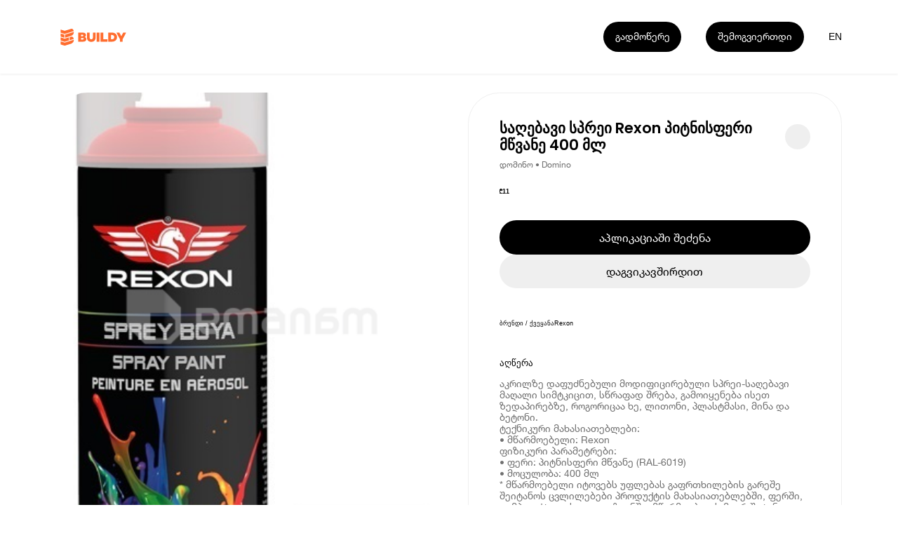

--- FILE ---
content_type: text/html; charset=utf-8
request_url: https://buildy.ge/rexon-saghebavi-sprei-rexon-pitnisferi-mtsvane-400-ml
body_size: 16804
content:
<!DOCTYPE html><html lang="ka"><head><meta charSet="utf-8"/><meta name="viewport" content="width=device-width"/><meta name="google-site-verification" content="WwNglvTdhhrWsp5iPcOTGK_g6aU1DIVlpF0DiVX2BeI"/><title>Buildy | საღებავი სპრეი Rexon პიტნისფერი მწვანე 400 მლ</title><link href="/favicon.ico" rel="icon" type="image/x-icon"/><link href="https://buildy.ge/rexon-saghebavi-sprei-rexon-pitnisferi-mtsvane-400-ml" hrefLang="x-default" rel="alternate"/><link href="https://buildy.ge/rexon-saghebavi-sprei-rexon-pitnisferi-mtsvane-400-ml" hrefLang="ka" rel="alternate"/><link href="https://buildy.ge/en/rexon-saghebavi-sprei-rexon-pitnisferi-mtsvane-400-ml" hrefLang="en" rel="alternate"/><link href="https://buildy.ge/rexon-saghebavi-sprei-rexon-pitnisferi-mtsvane-400-ml" rel="canonical"/><meta content="Buildy | საღებავი სპრეი Rexon პიტნისფერი მწვანე 400 მლ" name="title"/><meta content="აკრილზე დაფუძნებული მოდიფიცირებული სპრეი-საღებავი მაღალი სიმტკიცით, სწრაფად შრება, გამოიყენება ისეთ ზედაპირებზე, როგორიცაა ხე, ლითონი, პლასტმასი, მინა და ბეტონი.
ტექნიკური მახასიათებლები:
• მწარმოებელი: Rexon
ფიზიკური პარამეტრები:
• ფერი: პიტნისფერი მწვანე (RAL-6019)
• მოცულობა: 400 მლ
* მწარმოებელი იტოვებს უფლებას გაფრთხილების გარეშე შეიტანოს ცვლილებები პროდუქტის მახასიათებლებში, ფერში, კომპლექტაციასა და დიზაინში. მწარმოებლის მიერ შეტანილ ცვლილებებზე მაღაზია პასუხისმგებლობას არ იღებს." name="description"/><meta name="keywords" content="საღებავი, სპრეი, Rexon, პიტნისფერი, მწვანე, მლ, პულივიზატორები, Domino, დომინო, "/><meta content="website" property="og:type"/><meta property="og:site_name" content="Buildy App"/><meta content="https://buildy.ge/rexon-saghebavi-sprei-rexon-pitnisferi-mtsvane-400-ml" property="og:url"/><meta content="Buildy | საღებავი სპრეი Rexon პიტნისფერი მწვანე 400 მლ" property="og:title"/><meta content="აკრილზე დაფუძნებული მოდიფიცირებული სპრეი-საღებავი მაღალი სიმტკიცით, სწრაფად შრება, გამოიყენება ისეთ ზედაპირებზე, როგორიცაა ხე, ლითონი, პლასტმასი, მინა და ბეტონი.
ტექნიკური მახასიათებლები:
• მწარმოებელი: Rexon
ფიზიკური პარამეტრები:
• ფერი: პიტნისფერი მწვანე (RAL-6019)
• მოცულობა: 400 მლ
* მწარმოებელი იტოვებს უფლებას გაფრთხილების გარეშე შეიტანოს ცვლილებები პროდუქტის მახასიათებლებში, ფერში, კომპლექტაციასა და დიზაინში. მწარმოებლის მიერ შეტანილ ცვლილებებზე მაღაზია პასუხისმგებლობას არ იღებს." property="og:description"/><meta content="https://imagedelivery.net/d_EE26O5eWcJDRYn-qMBOg/7ef200a7-7d34-4352-09c3-a2fd1ee81a00/fit=scale-down,width=960" property="og:image"/><meta content="summary_large_image" property="twitter:card"/><meta content="https://buildy.ge/rexon-saghebavi-sprei-rexon-pitnisferi-mtsvane-400-ml" property="twitter:url"/><meta content="Buildy | საღებავი სპრეი Rexon პიტნისფერი მწვანე 400 მლ" property="twitter:title"/><meta content="აკრილზე დაფუძნებული მოდიფიცირებული სპრეი-საღებავი მაღალი სიმტკიცით, სწრაფად შრება, გამოიყენება ისეთ ზედაპირებზე, როგორიცაა ხე, ლითონი, პლასტმასი, მინა და ბეტონი.
ტექნიკური მახასიათებლები:
• მწარმოებელი: Rexon
ფიზიკური პარამეტრები:
• ფერი: პიტნისფერი მწვანე (RAL-6019)
• მოცულობა: 400 მლ
* მწარმოებელი იტოვებს უფლებას გაფრთხილების გარეშე შეიტანოს ცვლილებები პროდუქტის მახასიათებლებში, ფერში, კომპლექტაციასა და დიზაინში. მწარმოებლის მიერ შეტანილ ცვლილებებზე მაღაზია პასუხისმგებლობას არ იღებს." property="twitter:description"/><meta content="https://imagedelivery.net/d_EE26O5eWcJDRYn-qMBOg/7ef200a7-7d34-4352-09c3-a2fd1ee81a00/fit=scale-down,width=960" property="twitter:image"/><meta name="next-head-count" content="23"/><link rel="preload" href="/_next/static/media/eafabf029ad39a43-s.p.woff2" as="font" type="font/woff2" crossorigin="anonymous" data-next-font="size-adjust"/><link rel="preload" href="/_next/static/media/0484562807a97172-s.p.woff2" as="font" type="font/woff2" crossorigin="anonymous" data-next-font="size-adjust"/><link rel="preload" href="/_next/static/css/12443ac235c4f276.css" as="style"/><link rel="stylesheet" href="/_next/static/css/12443ac235c4f276.css" data-n-g=""/><noscript data-n-css=""></noscript><script defer="" nomodule="" src="/_next/static/chunks/polyfills-78c92fac7aa8fdd8.js"></script><script src="/_next/static/chunks/webpack-59c5c889f52620d6.js" defer=""></script><script src="/_next/static/chunks/framework-2c16ac744b6cdea6.js" defer=""></script><script src="/_next/static/chunks/main-fa0d33ae0ebb5c64.js" defer=""></script><script src="/_next/static/chunks/pages/_app-d1673ae786bc53c9.js" defer=""></script><script src="/_next/static/chunks/137-db2c695e740830f6.js" defer=""></script><script src="/_next/static/chunks/258-ce87d139f52b4e7c.js" defer=""></script><script src="/_next/static/chunks/842-5a77cc18264f3959.js" defer=""></script><script src="/_next/static/chunks/pages/%5BproductSlug%5D-2cc6374c6b2eca81.js" defer=""></script><script src="/_next/static/oLSEOHApM6yS_bPLtLgWN/_buildManifest.js" defer=""></script><script src="/_next/static/oLSEOHApM6yS_bPLtLgWN/_ssgManifest.js" defer=""></script><style id="__jsx-2624188439">.bld-primary-button{display:-webkit-box;display:-webkit-flex;display:-moz-box;display:-ms-flexbox;display:flex;-webkit-box-align:center;-webkit-align-items:center;-moz-box-align:center;-ms-flex-align:center;align-items:center;-webkit-box-pack:center;-webkit-justify-content:center;-moz-box-pack:center;-ms-flex-pack:center;justify-content:center;position:relative;padding:0 1.9rem;-webkit-transition:300ms ease-in-out;-moz-transition:300ms ease-in-out;-o-transition:300ms ease-in-out;transition:300ms ease-in-out;font-family:"Helvetica Neue";white-space:nowrap;cursor:pointer;width:auto}.bld-primary-button.small{height:3.1rem;padding:0 1.6rem;font-size:1.6rem;-webkit-border-radius:1.6rem;-moz-border-radius:1.6rem;border-radius:1.6rem}.bld-primary-button.medium{height:4.8rem;padding:0 1.9rem;font-size:1.6rem;line-height:1.8rem;-webkit-border-radius:2.4rem;-moz-border-radius:2.4rem;border-radius:2.4rem}.bld-primary-button.large{height:5.5rem;padding:0 2.4rem;font-size:1.8rem;line-height:2rem;-webkit-border-radius:2.8rem;-moz-border-radius:2.8rem;border-radius:2.8rem}.bld-primary-button.black{background-color:#000000;color:#FFFFFF}.bld-primary-button.black:hover{color:#FFFFFF;background-color:#FF6D2F}.bld-primary-button.grey{background-color:#EFEFEF;color:#000000}.bld-primary-button.grey:hover{color:#FFFFFF;background-color:#FF6D2F}.bld-primary-button.white{background-color:#FFFFFF;color:#000000;border:1px solid #F3F3F3}.bld-primary-button.white:hover{color:#FFFFFF;background-color:#FF6D2F}</style><style id="__jsx-1355144676">.switcher-button.jsx-1355144676{cursor:pointer;width:1.5277777777777777vw;height:1.5277777777777777vw;font-size:1.1111111111111112vw;line-height:1.3194444444444444vw;display:-webkit-box;display:-webkit-flex;display:-moz-box;display:-ms-flexbox;display:flex;-webkit-box-align:center;-webkit-align-items:center;-moz-box-align:center;-ms-flex-align:center;align-items:center;-webkit-box-pack:center;-webkit-justify-content:center;-moz-box-pack:center;-ms-flex-pack:center;justify-content:center;font-weight:"Helvetica Neue";color:#FFFFFF;-webkit-transition:color 200ms ease-in-out;-moz-transition:color 200ms ease-in-out;-o-transition:color 200ms ease-in-out;transition:color 200ms ease-in-out}.switcher-button.jsx-1355144676{line-height:1.5277777777777777vw}.switcher-button.light.jsx-1355144676{color:#000000}.switcher-button.jsx-1355144676:hover{color:#000000;-webkit-transition:color 200ms ease-in-out;-moz-transition:color 200ms ease-in-out;-o-transition:color 200ms ease-in-out;transition:color 200ms ease-in-out}@media(max-width:960px){.switcher-button.jsx-1355144676{width:5.866666666666666vw;height:5.066666666666666vw;font-size:4vw;line-height:5.066666666666666vw}.switcher-button.jsx-1355144676{line-height:5.066666666666666vw;margin-right:2.1333333333333333vw}}</style><style id="__jsx-1680270871">.buildy-header-logo-svg{width:11.9rem;height:2.8rem;margin-top:.4rem}.buildy-header-logo-svg.light *{fill:#FF6D2F}@media(max-width:960px){.buildy-header-logo-svg{width:9.4rem;height:2.4rem}}</style><style id="__jsx-4140910079">header.jsx-4140910079{width:100%;height:11.8rem;padding:0 9rem;position:fixed;display:-webkit-box;display:-webkit-flex;display:-moz-box;display:-ms-flexbox;display:flex;-webkit-box-align:center;-webkit-align-items:center;-moz-box-align:center;-ms-flex-align:center;align-items:center;-webkit-box-pack:justify;-webkit-justify-content:space-between;-moz-box-pack:justify;-ms-flex-pack:justify;justify-content:space-between;z-index:10;-webkit-transition:opacity 300ms ease-in-out;-moz-transition:opacity 300ms ease-in-out;-o-transition:opacity 300ms ease-in-out;transition:opacity 300ms ease-in-out;-webkit-box-shadow:0px 1px 3px 0px rgba(186, 186, 186, 0.25);-moz-box-shadow:0px 1px 3px 0px rgba(186, 186, 186, 0.25);box-shadow:0px 1px 3px 0px rgba(186, 186, 186, 0.25)}header.light.jsx-4140910079{-webkit-box-shadow:0px 1px 3px 0px rgba(186,186,186,.25);-moz-box-shadow:0px 1px 3px 0px rgba(186,186,186,.25);box-shadow:0px 1px 3px 0px rgba(186,186,186,.25);background-color:#FFFFFF}.header-hide.jsx-4140910079{opacity:0;pointer-events:none;-webkit-transition:opacity 300ms ease-in-out;-moz-transition:opacity 300ms ease-in-out;-o-transition:opacity 300ms ease-in-out;transition:opacity 300ms ease-in-out}.header-right-side.jsx-4140910079{display:-webkit-inline-box;display:-webkit-inline-flex;display:-moz-inline-box;display:-ms-inline-flexbox;display:inline-flex;-webkit-box-align:center;-webkit-align-items:center;-moz-box-align:center;-ms-flex-align:center;align-items:center}.header-more-button-more.jsx-4140910079{margin-right:3.9rem}.more-button-dropdown.jsx-4140910079:hover .dropdown-button.jsx-4140910079:not(:hover){-webkit-transition:background-color 300ms ease-in-out;-moz-transition:background-color 300ms ease-in-out;-o-transition:background-color 300ms ease-in-out;transition:background-color 300ms ease-in-out}.language-switcher-box.jsx-4140910079{}@media(max-width:960px){.header.jsx-4140910079{height:11.2rem;padding:4.6rem 1.5rem 0}.header-more-button-more.jsx-4140910079{margin-right:1.5rem}.header-more-button-more.join.jsx-4140910079{display:none}.header-more-button.jsx-4140910079{margin-right:1.5rem}}</style><style id="__jsx-266846625">.images-wrapper.jsx-266846625{width:60rem;height:72rem;-webkit-border-radius:5rem;-moz-border-radius:5rem;border-radius:5rem;overflow:hidden;position:relative}.image.jsx-266846625{display:-webkit-box;display:-webkit-flex;display:-moz-box;display:-ms-flexbox;display:flex;-webkit-box-pack:center;-webkit-justify-content:center;-moz-box-pack:center;-ms-flex-pack:center;justify-content:center;-webkit-box-align:center;-webkit-align-items:center;-moz-box-align:center;-ms-flex-align:center;align-items:center;position:absolute;opacity:0;width:100%;height:100%;-webkit-transition:opacity 200ms ease-in-out;-moz-transition:opacity 200ms ease-in-out;-o-transition:opacity 200ms ease-in-out;transition:opacity 200ms ease-in-out}.image.jsx-266846625.active.jsx-266846625{opacity:1}.badge.jsx-266846625{position:absolute;top:2.4rem;left:2.4rem;background:#FF6D2F;-webkit-border-radius:1.8rem;-moz-border-radius:1.8rem;border-radius:1.8rem;padding:0 1rem;color:#FFFFFF;font-family:'__Poppins_6f32cb', '__Poppins_Fallback_6f32cb';font-size:2rem;font-style:normal;font-weight:600;height:5rem;display:-webkit-box;display:-webkit-flex;display:-moz-box;display:-ms-flexbox;display:flex;-webkit-box-align:center;-webkit-align-items:center;-moz-box-align:center;-ms-flex-align:center;align-items:center;-webkit-box-pack:center;-webkit-justify-content:center;-moz-box-pack:center;-ms-flex-pack:center;justify-content:center}.pages.jsx-266846625{position:absolute;top:2.4rem;right:2.4rem;-webkit-border-radius:1.8rem;-moz-border-radius:1.8rem;border-radius:1.8rem;background:rgba(255,255,255,.25);height:5rem;color:#000000;font-family:'__Poppins_6f32cb', '__Poppins_Fallback_6f32cb';font-size:2rem;font-style:normal;font-weight:400;display:-webkit-box;display:-webkit-flex;display:-moz-box;display:-ms-flexbox;display:flex;-webkit-box-align:center;-webkit-align-items:center;-moz-box-align:center;-ms-flex-align:center;align-items:center;-webkit-box-pack:center;-webkit-justify-content:center;-moz-box-pack:center;-ms-flex-pack:center;justify-content:center;padding:0 1.5rem}.left-arrow.jsx-266846625{position:absolute;top:50%;left:2.4rem;-webkit-transform:translatey(-50%);-moz-transform:translatey(-50%);-ms-transform:translatey(-50%);-o-transform:translatey(-50%);transform:translatey(-50%)}.right-arrow.jsx-266846625{position:absolute;top:50%;right:2.4rem;-webkit-transform:translatey(-50%);-moz-transform:translatey(-50%);-ms-transform:translatey(-50%);-o-transform:translatey(-50%);transform:translatey(-50%)}@media(max-width:960px){.images-wrapper.jsx-266846625{width:100%;height:40rem;-webkit-border-radius:3.5rem;-moz-border-radius:3.5rem;border-radius:3.5rem}.badge.jsx-266846625{top:1.8rem;left:1.8rem}.pages.jsx-266846625{top:1.8rem;right:1.8rem}.left-arrow.jsx-266846625{left:1.8rem}.right-arrow.jsx-266846625{right:1.8rem}}</style><style id="__jsx-1023870476">.bld-primary-button{display:-webkit-box;display:-webkit-flex;display:-moz-box;display:-ms-flexbox;display:flex;-webkit-box-align:center;-webkit-align-items:center;-moz-box-align:center;-ms-flex-align:center;align-items:center;-webkit-box-pack:center;-webkit-justify-content:center;-moz-box-pack:center;-ms-flex-pack:center;justify-content:center;position:relative;padding:0 1.9rem;-webkit-transition:300ms ease-in-out;-moz-transition:300ms ease-in-out;-o-transition:300ms ease-in-out;transition:300ms ease-in-out;font-family:"Helvetica Neue";white-space:nowrap;cursor:pointer;width:100%}.bld-primary-button.small{height:3.1rem;padding:0 1.6rem;font-size:1.6rem;-webkit-border-radius:1.6rem;-moz-border-radius:1.6rem;border-radius:1.6rem}.bld-primary-button.medium{height:4.8rem;padding:0 1.9rem;font-size:1.6rem;line-height:1.8rem;-webkit-border-radius:2.4rem;-moz-border-radius:2.4rem;border-radius:2.4rem}.bld-primary-button.large{height:5.5rem;padding:0 2.4rem;font-size:1.8rem;line-height:2rem;-webkit-border-radius:2.8rem;-moz-border-radius:2.8rem;border-radius:2.8rem}.bld-primary-button.black{background-color:#000000;color:#FFFFFF}.bld-primary-button.black:hover{color:#FFFFFF;background-color:#FF6D2F}.bld-primary-button.grey{background-color:#EFEFEF;color:#000000}.bld-primary-button.grey:hover{color:#FFFFFF;background-color:#FF6D2F}.bld-primary-button.white{background-color:#FFFFFF;color:#000000;border:1px solid #F3F3F3}.bld-primary-button.white:hover{color:#FFFFFF;background-color:#FF6D2F}</style><style id="__jsx-3760918542">.product-details.jsx-3760918542{width:100%}.title-wrapper.jsx-3760918542{display:-webkit-box;display:-webkit-flex;display:-moz-box;display:-ms-flexbox;display:flex;-webkit-box-align:center;-webkit-align-items:center;-moz-box-align:center;-ms-flex-align:center;align-items:center;-webkit-box-pack:justify;-webkit-justify-content:space-between;-moz-box-pack:justify;-ms-flex-pack:justify;justify-content:space-between}h1.jsx-3760918542{font-family:'__Poppins_6f32cb', '__Poppins_Fallback_6f32cb';font-size:2.4rem;font-weight:600;-webkit-box-flex:1;-webkit-flex:1;-moz-box-flex:1;-ms-flex:1;flex:1;word-wrap:break-word}.share-wrapper.jsx-3760918542{width:4rem;height:4rem;background-color:#EFEFEF;-webkit-border-radius:50%;-moz-border-radius:50%;border-radius:50%;display:-webkit-box;display:-webkit-flex;display:-moz-box;display:-ms-flexbox;display:flex;-webkit-box-align:center;-webkit-align-items:center;-moz-box-align:center;-ms-flex-align:center;align-items:center;-webkit-box-pack:center;-webkit-justify-content:center;-moz-box-pack:center;-ms-flex-pack:center;justify-content:center;svg {
            width: 2.4rem;
            height: 2.4rem;
          }
        }.author-title.jsx-3760918542{color:#707070;font-family:"Helvetica Neue";font-size:1.4rem;font-weight:400;line-height:1.4rem;margin-top:1.2rem}.price.jsx-3760918542{margin-top:3rem;strong {
            font-family: 'Helvetica Neue';
            font-size: 2.4rem;
            font-weight: 700;
            margin-right: 1rem;
          }

          span {
            font-family: 'Helvetica Neue';
            font-size: 1.6rem;
            font-weight: 400;
            text-decoration: line-through;
            color: #9f9f9f;
          }
        }.buttons.jsx-3760918542{margin-top:4rem;width:100%;display:-webkit-box;display:-webkit-flex;display:-moz-box;display:-ms-flexbox;display:flex;-webkit-box-orient:vertical;-webkit-box-direction:normal;-webkit-flex-direction:column;-moz-box-orient:vertical;-moz-box-direction:normal;-ms-flex-direction:column;flex-direction:column;gap:1.2rem}.details-list.jsx-3760918542{margin-top:5rem;li {
            height: 6rem;
            border-top: 1px solid #ECECEC;
            display: flex;
            align-items: center;
            justify-content: space-between;

            .list-title {
              font-family: 'Helvetica Neue';
              font-size: 1.6rem;
              font-weight: 400;
              color: #000000;
            }

            .brand-title {
              font-family: 'Helvetica Neue';
              font-size: 1.6rem;
              font-weight: 700;
              color: #000000;
            }

            &:last-child {
              border-bottom: 1px solid #ECECEC;
            }
          }
        }.tabs.jsx-3760918542{margin-top:5rem;display:-webkit-box;display:-webkit-flex;display:-moz-box;display:-ms-flexbox;display:flex;li {
            padding-bottom: 1.2rem;
            margin-right: 2.4rem;

            button {
              font-family: 'Helvetica Neue';
              font-size: 1.6rem;
              font-weight: 500;
              color: #A9A9A9;
            }

            &.active {
              border-bottom: 1px solid #000000;

              button {
                color: #000000;
              }
            }

            &:last-child {
              margin-right: 0;
            }
          }
        }.text.jsx-3760918542{margin-top:1.6rem;font-family:"Helvetica Neue";font-size:1.6rem;font-weight:400;color:#707070;line-height:1.8rem;white-space:pre-line}@media(max-width:960px){.details-list.jsx-3760918542{margin-top:4rem}.tabs.jsx-3760918542{margin-top:4rem}}</style><style id="__jsx-1505982953">.app-store-svg{width:11.38888888888889vw;height:3.8194444444444446vw}.play-store-svg{width:11.944444444444445vw;height:3.8194444444444446vw}.app-store-dark-svg{width:10.694444444444445vw;height:3.6111111111111107vw}.play-store-dark-svg{width:11.180555555555555vw;height:3.6111111111111107vw}@media(max-width:960px){.app-store-svg{width:41.333333333333336vw;height:13.866666666666665vw}.play-store-svg{width:43.2vw;height:13.866666666666665vw}}</style><style id="__jsx-80eadb9be904da5f">.application-store-links.jsx-80eadb9be904da5f{display:-webkit-box;display:-webkit-flex;display:-moz-box;display:-ms-flexbox;display:flex;gap:2.1rem}</style><style id="__jsx-668928129">.buildy-footer-logo-svg{width:8.26388888888889vw;height:1.9444444444444444vw;margin-bottom:3.3333333333333335vw}.facebook-icon{width:1.5277777777777777vw;height:1.5277777777777777vw;-webkit-transform:translate(1.0416666666666665vw,0.6944444444444444vw);-moz-transform:translate(1.0416666666666665vw,0.6944444444444444vw);-ms-transform:translate(1.0416666666666665vw,0.6944444444444444vw);-o-transform:translate(1.0416666666666665vw,0.6944444444444444vw);transform:translate(1.0416666666666665vw,0.6944444444444444vw)}.instagram-icon{width:1.25vw;height:1.25vw;-webkit-transform:translate(-0.06944444444444445vw,0.5555555555555556vw);-moz-transform:translate(-0.06944444444444445vw,0.5555555555555556vw);-ms-transform:translate(-0.06944444444444445vw,0.5555555555555556vw);-o-transform:translate(-0.06944444444444445vw,0.5555555555555556vw);transform:translate(-0.06944444444444445vw,0.5555555555555556vw)}.noxtton-logo{width:4.930555555555555vw;height:0.5555555555555556vw}@media(max-width:960px){.buildy-footer-logo-svg{width:25.066666666666666vw;height:6.4479999999999995vw;margin-bottom:0}.facebook-icon{width:5.866666666666666vw;height:5.866666666666666vw;-webkit-transform:translate(5.333333333333334vw,1.6vw);-moz-transform:translate(5.333333333333334vw,1.6vw);-ms-transform:translate(5.333333333333334vw,1.6vw);-o-transform:translate(5.333333333333334vw,1.6vw);transform:translate(5.333333333333334vw,1.6vw)}.instagram-icon{width:4.8vw;height:4.8vw;-webkit-transform:translate(0.8vw,1.0666666666666667vw);-moz-transform:translate(0.8vw,1.0666666666666667vw);-ms-transform:translate(0.8vw,1.0666666666666667vw);-o-transform:translate(0.8vw,1.0666666666666667vw);transform:translate(0.8vw,1.0666666666666667vw)}}</style><style id="__jsx-1032922464">.footer.jsx-1032922464{background:#FFFFFF;overflow-x:hidden}.footer-virtual-background.jsx-1032922464{width:100%;background:#000000;padding:10.13888888888889vw 0 0 6.25vw;-webkit-border-radius:6.944444444444445vw 6.944444444444445vw 0 0;-moz-border-radius:6.944444444444445vw 6.944444444444445vw 0 0;border-radius:6.944444444444445vw 6.944444444444445vw 0 0}.footer-info-section.jsx-1032922464{margin:4.791666666666667vw 0 11.944444444444445vw 0;display:-webkit-box;display:-webkit-flex;display:-moz-box;display:-ms-flexbox;display:flex;color:#FFFFFF}.footer-info-section-item.jsx-1032922464{width:13.88888888888889vw}.footer-info-section-item.jsx-1032922464 div.jsx-1032922464{font-size:1.1111111111111112vw}.footer-info-header.jsx-1032922464{font-weight:600}.footer-top-section.jsx-1032922464{width:100%}.footer-bottom-section.jsx-1032922464{color:#D9D9D9;padding:0 0 3.125vw 0;display:-webkit-box;display:-webkit-flex;display:-moz-box;display:-ms-flexbox;display:flex;-webkit-box-pack:start;-webkit-justify-content:flex-start;-moz-box-pack:start;-ms-flex-pack:start;justify-content:flex-start;white-space:nowrap}.terms-and-privacy.jsx-1032922464{display:-webkit-box;display:-webkit-flex;display:-moz-box;display:-ms-flexbox;display:flex}.terms.jsx-1032922464,.allrights.jsx-1032922464{margin-left:6.944444444444445vw}.footer-info-header-text.jsx-1032922464{margin-top:0.6944444444444444vw}.noxtton-container.jsx-1032922464{margin-left:21.875vw}.noxtton.jsx-1032922464{color:#aaa;font-family:"Space Grotesk";font-size:0.8333333333333334vw;font-weight:500;line-height:normal}.store-links.jsx-1032922464{margin-left:7.152777777777778vw;-webkit-transform:translatey(-0.2777777777777778vw);-moz-transform:translatey(-0.2777777777777778vw);-ms-transform:translatey(-0.2777777777777778vw);-o-transform:translatey(-0.2777777777777778vw);transform:translatey(-0.2777777777777778vw)}.bottom-right-content.jsx-1032922464{display:-webkit-box;display:-webkit-flex;display:-moz-box;display:-ms-flexbox;display:flex;-webkit-box-pack:justify;-webkit-justify-content:space-between;-moz-box-pack:justify;-ms-flex-pack:justify;justify-content:space-between;-webkit-box-align:center;-webkit-align-items:center;-moz-box-align:center;-ms-flex-align:center;align-items:center}@media(max-width:960px){.footer-virtual-background.jsx-1032922464{padding:14.666666666666666vw 0 0 4vw;-webkit-border-radius:9.6vw 9.6vw 0 0;-moz-border-radius:9.6vw 9.6vw 0 0;border-radius:9.6vw 9.6vw 0 0}.footer-info-section.jsx-1032922464{margin:12.8vw 0 7.733333333333333vw 0;display:-webkit-box;display:-webkit-flex;display:-moz-box;display:-ms-flexbox;display:flex;-webkit-flex-wrap:wrap;-ms-flex-wrap:wrap;flex-wrap:wrap;color:#FFFFFF}.footer-info-section-item.jsx-1032922464{width:50%;margin-bottom:8.533333333333333vw}.footer-info-section-item.jsx-1032922464 div.jsx-1032922464{font-size:3.733333333333334vw}.footer-bottom-section.jsx-1032922464{padding:0 0 10.133333333333333vw 0;-webkit-box-orient:vertical;-webkit-box-direction:normal;-webkit-flex-direction:column;-moz-box-orient:vertical;-moz-box-direction:normal;-ms-flex-direction:column;flex-direction:column}.terms-and-privacy.jsx-1032922464{line-height:3.733333333333334vw}.terms.jsx-1032922464{margin-left:4.533333333333333vw}.footer-info-header-text.jsx-1032922464{margin-top:1.866666666666667vw}.rights.jsx-1032922464{margin-left:0vw;margin-top:6.4vw;font-size:2.666666666666667vw;line-height:3.2vw}.store-links.jsx-1032922464{margin-left:0;margin-top:24.8vw;-webkit-transform:translatey(0);-moz-transform:translatey(0);-ms-transform:translatey(0);-o-transform:translatey(0);transform:translatey(0);display:none}.bottom-right-content.jsx-1032922464{-webkit-box-orient:vertical;-webkit-box-direction:normal;-webkit-flex-direction:column;-moz-box-orient:vertical;-moz-box-direction:normal;-ms-flex-direction:column;flex-direction:column;-webkit-box-align:start;-webkit-align-items:flex-start;-moz-box-align:start;-ms-flex-align:start;align-items:flex-start}.noxtton-container.jsx-1032922464{display:none}.allrights.jsx-1032922464{margin-left:0;margin-top:6.666666666666667vw;font-size:2.666666666666667vw}}</style><style id="__jsx-3933443361">.product.jsx-3933443361{width:100%;padding:14.8rem 0 15rem}main.jsx-3933443361{width:100%;padding:0 9rem;display:-webkit-box;display:-webkit-flex;display:-moz-box;display:-ms-flexbox;display:flex;-webkit-box-align:start;-webkit-align-items:flex-start;-moz-box-align:start;-ms-flex-align:start;align-items:flex-start;padding-bottom:8rem;border-bottom:1px solid #EFEFEF}aside.jsx-3933443361{width:100%;padding:0 9rem}article.jsx-3933443361{-webkit-box-flex:1;-webkit-flex:1;-moz-box-flex:1;-ms-flex:1;flex:1;margin-left:6rem;-webkit-border-radius:5rem;-moz-border-radius:5rem;border-radius:5rem;border:1px solid #efefef;padding:4.3rem 5rem 5rem;min-width:0}@media(max-width:960px){.product.jsx-3933443361{padding:14.2rem 0 4.8rem;padding-bottom:8rem;border-bottom:1px solid #EFEFEF}main.jsx-3933443361{padding:0 1.5rem;-webkit-box-orient:vertical;-webkit-box-direction:normal;-webkit-flex-direction:column;-moz-box-orient:vertical;-moz-box-direction:normal;-ms-flex-direction:column;flex-direction:column;-webkit-box-align:center;-webkit-align-items:center;-moz-box-align:center;-ms-flex-align:center;align-items:center;padding-bottom:0;border-bottom:none}aside.jsx-3933443361{padding:0}article.jsx-3933443361{width:100%;margin-top:2.4rem;margin-left:0;-webkit-border-radius:3.5rem;-moz-border-radius:3.5rem;border-radius:3.5rem;padding:1.8rem}}</style><style id="__jsx-daf022b3855a71be">.page-layout.jsx-daf022b3855a71be{width:100%}</style><style id="__jsx-496581816">:root{font-size:0.6944444444444444vw}html{line-height:1.15;-webkit-text-size-adjust:100%;font-size:62.5%}body{margin:0;font-family:"helveticaneue",sans-serif;width:100%;overflow-x:hidden}main,article{display:block;-webkit-box-sizing:border-box;-moz-box-sizing:border-box;box-sizing:border-box}hr{-webkit-box-sizing:content-box;-moz-box-sizing:content-box;box-sizing:content-box;height:0;overflow:visible}pre{font-family:monospace;font-size:1em}a{display:inline-block;background-color:transparent;text-decoration:none;color:inherit;-webkit-box-sizing:border-box;-moz-box-sizing:border-box;box-sizing:border-box}li,ul,ol{-webkit-box-sizing:border-box;-moz-box-sizing:border-box;box-sizing:border-box;margin:0;padding:0}li{list-style-type:none}abbr[title]{border-bottom:none;text-decoration:underline;-webkit-text-decoration:underline dotted;-moz-text-decoration:underline dotted;text-decoration:underline dotted}b,strong{font-weight:bolder}code,kbd,samp{font-family:monospace;font-size:1em}small{font-size:80%}sub,sup{font-size:75%;line-height:0;position:relative;vertical-align:baseline}sub{bottom:-.25em}sup{top:-.5em}img{border-style:none;-o-object-fit:cover;object-fit:cover}fieldset{padding:.35em .75em .625em}legend{-webkit-box-sizing:border-box;-moz-box-sizing:border-box;box-sizing:border-box;color:inherit;display:table;max-width:100%;padding:0;white-space:normal}::-webkit-file-upload-button{-webkit-appearance:button;font:inherit}details{display:block}summary{display:list-item}template{display:none}[hidden]{display:none}div{-webkit-box-sizing:border-box;-moz-box-sizing:border-box;box-sizing:border-box}h1,h2,h3,h4,h5,h6,p{margin:0;padding:0;font-weight:400}div:focus,video:focus,button:focus{outline:none}header{-webkit-box-sizing:border-box;-moz-box-sizing:border-box;box-sizing:border-box}button{margin:0;padding:0;display:inline-block;-webkit-box-shadow:none;-moz-box-shadow:none;box-shadow:none;background:transparent;border:none;cursor:pointer;color:inherit;font-style:inherit}input{border:none;background-color:transparent;-webkit-box-shadow:none;-moz-box-shadow:none;outline:0}*:not(h1,h2,h3,h4,h5,h6,p){-webkit-tap-highlight-color:transparent;-webkit-touch-callout:none}*:not(h1,h2,h3,h4,h5,h6,p):focus{outline:none!important}@media(max-width:960px){:root{font-size:2.666666666666667vw}*:not(h1,h2,h3,h4,h5,h6,p){-webkit-user-select:none;-khtml-user-select:none;-moz-user-select:none;-ms-user-select:none;user-select:none}}.buildy-body{font-size:0.9722222222222222vw;line-height:1.25vw;font-family:"Helvetica Neue";font-style:normal;font-weight:400}.buildy-headline{font-size:2.9166666666666665vw;line-height:3.6111111111111107vw;font-family:'__Poppins_6f32cb', '__Poppins_Fallback_6f32cb';font-style:normal;font-weight:600}.buildy-blur{background:-webkit-linear-gradient(36.57deg,rgba(219,219,219,.25)2.69%,rgba(219,219,219,.025)98.21%);background:-moz-linear-gradient(36.57deg,rgba(219,219,219,.25)2.69%,rgba(219,219,219,.025)98.21%);background:-o-linear-gradient(36.57deg,rgba(219,219,219,.25)2.69%,rgba(219,219,219,.025)98.21%);background:linear-gradient(53.43deg,rgba(219,219,219,.25)2.69%,rgba(219,219,219,.025)98.21%);-webkit-backdrop-filter:blur(0.8680555555555556vw);backdrop-filter:blur(0.8680555555555556vw);-webkit-border-radius:1.9444444444444444vw;-moz-border-radius:1.9444444444444444vw;border-radius:1.9444444444444444vw;border:1px solid;border-image-source:-webkit-linear-gradient(216.45deg,rgba(255,255,255,.5)4.86%,rgba(255,255,255,.1)96.33%);border-image-source:-moz-linear-gradient(216.45deg,rgba(255,255,255,.5)4.86%,rgba(255,255,255,.1)96.33%);border-image-source:-o-linear-gradient(216.45deg,rgba(255,255,255,.5)4.86%,rgba(255,255,255,.1)96.33%);border-image-source:linear-gradient(233.55deg,rgba(255,255,255,.5)4.86%,rgba(255,255,255,.1)96.33%)}@media(max-width:960px){.buildy-body{font-size:3.733333333333334vw;line-height:4.266666666666667vw}.buildy-headline{font-size:6.933333333333333vw;line-height:7.466666666666668vw}.buildy-blur{-webkit-backdrop-filter:blur(3.3333333333333335vw);backdrop-filter:blur(3.3333333333333335vw);-webkit-border-radius:7.466666666666668vw;-moz-border-radius:7.466666666666668vw;border-radius:7.466666666666668vw}}</style><style id="__jsx-3750594183">.modal.jsx-3750594183{width:100vw;height:100vh;position:fixed;top:0;left:0;z-index:100;display:-webkit-box;display:-webkit-flex;display:-moz-box;display:-ms-flexbox;display:flex;-webkit-box-pack:center;-webkit-justify-content:center;-moz-box-pack:center;-ms-flex-pack:center;justify-content:center;-webkit-box-align:center;-webkit-align-items:center;-moz-box-align:center;-ms-flex-align:center;align-items:center;-webkit-animation:fade-in 150ms;-moz-animation:fade-in 150ms;-o-animation:fade-in 150ms;animation:fade-in 150ms}.backdrop-modal.jsx-3750594183{width:100%;height:100%;position:absolute;top:0;left:0;background-color:#000000;opacity:.2}.modal-content-wrapper.jsx-3750594183{position:absolute;z-index:1;top:50%;left:50%;right:;bottom:;-webkit-transform:translate(-50%, -50%);-moz-transform:translate(-50%, -50%);-ms-transform:translate(-50%, -50%);-o-transform:translate(-50%, -50%);transform:translate(-50%, -50%)}</style></head><body><div id="__next"><noscript><iframe src="https://www.googletagmanager.com/ns.html?id=GTM-K3SF6GRD" height="0" width="0" style="display:none;visibility:hidden"></iframe></noscript><div class="jsx-daf022b3855a71be page-layout"><header class="jsx-4140910079 jsx-1680270871 header light"><a href="/"><span class="jsx-4140910079 jsx-1680270871"><svg xmlns="http://www.w3.org/2000/svg" fill="none" viewBox="0 0 94 25" class="buildy-header-logo-svg light" aria-label="header logo"><g fill="#fff" clip-path="url(#logo_svg__a)"><path d="M37.057 14.786c0 2.167-1.671 3.627-4.619 3.627h-6.9V5.495h6.425c2.832 0 4.523 1.372 4.523 3.457 0 1.12-.625 2.431-1.766 2.873 1.522.326 2.337 1.636 2.337 2.968zm-7.696-6.31v2.208h1.902c.971 0 1.522-.496 1.522-1.162 0-.72-.53-1.046-1.522-1.046zm3.953 5.78c0-.686-.495-1.046-1.575-1.046H29.36v2.187h2.337c1.12 0 1.616-.434 1.616-1.14M50.335 12.164c0 4.238-2.316 6.52-6.235 6.52s-6.235-2.282-6.235-6.52v-6.67h3.878V12.3c0 1.766.897 2.812 2.357 2.812s2.357-1.046 2.357-2.812V5.495h3.878zM55.673 5.495V18.42h-3.817V5.495zM67.342 15.092v3.328h-9.957V5.495h3.817v9.597zM80.892 11.933c0 3.933-2.887 6.48-7.03 6.48h-5.433V5.495h5.433c4.143 0 7.03 2.526 7.03 6.445zm-3.899 0c0-1.786-1.331-3.063-3.138-3.063H72.24v6.16h1.616c1.807 0 3.138-1.29 3.138-3.097M88.926 14.901l.02 3.519H85.11l-.02-3.519-5.074-9.406h4.239l2.737 5.094 2.778-5.094h4.238L88.933 14.9z"></path><path fill-rule="evenodd" d="M0 6.67v4.428l5.63 1.739V8.408z" clip-rule="evenodd"></path><path fill-rule="evenodd" d="M6.086 14.154 0 12.266v4.429l6.086 1.88 6.092-1.88v-4.429zM18.277 1.372C17.781.55 16.953 0 16.002 0c-.3 0-.625.061-.897.163l-1.06.326-7.96 2.465L0 1.066v4.429l6.086 1.881 7.797-2.411 5.168-1.596a6.1 6.1 0 0 0-.774-1.997M18.277 12.572c-.496-.822-1.325-1.372-2.275-1.372-.272 0-.57.054-.829.143l-2.085.645v4.428l5.963-1.847a6.1 6.1 0 0 0-.774-1.997" clip-rule="evenodd"></path><path fill-rule="evenodd" d="M19.174 4.503 6.54 8.408v4.429l8.625-2.67a6.01 6.01 0 0 0 4.008-5.67zM19.174 15.703 6.086 19.75 0 17.869v4.429l6.086 1.881 9.074-2.805a6.02 6.02 0 0 0 4.014-5.671" clip-rule="evenodd"></path></g><defs><clipPath id="logo_svg__a"><path fill="#fff" d="M0 0h94v24.179H0z"></path></clipPath></defs></svg></span></a><div class="jsx-4140910079 jsx-1680270871 header-right-side"><div class="jsx-4140910079 jsx-1680270871 header-more-button-more"><a class="bld-primary-button black medium" target="_blank" rel="noreferrer noopener" href="https://apps.apple.com/tr/app/buildy/id6446935373">გადმოწერე</a></div><div class="jsx-4140910079 jsx-1680270871 header-more-button-more join"><button aria-label="join us" class="jsx-2624188439 bld-primary-button black medium">შემოგვიერთდი</button></div><div class="jsx-4140910079 jsx-1680270871 language-switcher-box"><div class="jsx-1355144676 language-switcher"><button aria-label="language switcher" class="jsx-1355144676 switcher-button light">EN</button></div></div></div></header><div class="jsx-3933443361 product"><main class="jsx-3933443361"><div class="jsx-266846625 images-wrapper"><div class="jsx-266846625 image active"><img src="https://imagedelivery.net/d_EE26O5eWcJDRYn-qMBOg/7ef200a7-7d34-4352-09c3-a2fd1ee81a00/fit=scale-down,width=960" alt="საღებავი სპრეი Rexon პიტნისფერი მწვანე 400 მლ" style="width:100%" class="jsx-266846625"/></div></div><article class="jsx-3933443361"><div class="jsx-3760918542 product-details"><div class="jsx-3760918542 title-wrapper"><h1 class="jsx-3760918542">საღებავი სპრეი Rexon პიტნისფერი მწვანე 400 მლ</h1><button area-label="Share button" class="jsx-3760918542 share-wrapper"><svg xmlns="http://www.w3.org/2000/svg" fill="none" viewBox="0 0 26 26" class="product-details-share"><path stroke="#000" stroke-linecap="round" stroke-linejoin="round" stroke-width="2" d="M19.086 8.942a3.043 3.043 0 1 0 0-6.087 3.043 3.043 0 0 0 0 6.087M6.913 16.043a3.044 3.044 0 1 0 0-6.087 3.044 3.044 0 0 0 0 6.087M19.086 23.144a3.043 3.043 0 1 0 0-6.087 3.043 3.043 0 0 0 0 6.087M9.541 14.532l6.929 4.037M16.46 7.43 9.54 11.468"></path></svg></button></div><h2 class="jsx-3760918542 author-title">დომინო • Domino</h2><p class="jsx-3760918542 price"><strong class="jsx-3760918542">₾<!-- -->11</strong></p><div class="jsx-3760918542 buttons"><a class="bld-primary-button black large" target="_blank" rel="noreferrer noopener" href="https://apps.apple.com/tr/app/buildy/id6446935373">აპლიკაციაში შეძენა</a><button aria-label="Call us" class="jsx-1023870476 bld-primary-button grey large">დაგვიკავშირდით</button></div><ul class="jsx-3760918542 details-list"><li class="jsx-3760918542"><span class="jsx-3760918542 list-title">ბრენდი / ქვეყანა</span><span class="jsx-3760918542 brand-title">Rexon</span></li></ul><ul class="jsx-3760918542 tabs"><li class="jsx-3760918542 active"><button area-label="აღწერა" class="jsx-3760918542">აღწერა</button></li></ul><p class="jsx-3760918542 text">აკრილზე დაფუძნებული მოდიფიცირებული სპრეი-საღებავი მაღალი სიმტკიცით, სწრაფად შრება, გამოიყენება ისეთ ზედაპირებზე, როგორიცაა ხე, ლითონი, პლასტმასი, მინა და ბეტონი.
ტექნიკური მახასიათებლები:
• მწარმოებელი: Rexon
ფიზიკური პარამეტრები:
• ფერი: პიტნისფერი მწვანე (RAL-6019)
• მოცულობა: 400 მლ
* მწარმოებელი იტოვებს უფლებას გაფრთხილების გარეშე შეიტანოს ცვლილებები პროდუქტის მახასიათებლებში, ფერში, კომპლექტაციასა და დიზაინში. მწარმოებლის მიერ შეტანილ ცვლილებებზე მაღაზია პასუხისმგებლობას არ იღებს.</p></div></article></main></div><div id="footer" class="jsx-1032922464 jsx-668928129 footer"><div class="jsx-1032922464 jsx-668928129 footer-virtual-background"><div class="jsx-1032922464 jsx-668928129 footer-top-section"><svg xmlns="http://www.w3.org/2000/svg" fill="none" viewBox="0 0 94 25" class="buildy-footer-logo-svg"><g fill="#fff" clip-path="url(#logo_svg__a)"><path d="M37.057 14.786c0 2.167-1.671 3.627-4.619 3.627h-6.9V5.495h6.425c2.832 0 4.523 1.372 4.523 3.457 0 1.12-.625 2.431-1.766 2.873 1.522.326 2.337 1.636 2.337 2.968zm-7.696-6.31v2.208h1.902c.971 0 1.522-.496 1.522-1.162 0-.72-.53-1.046-1.522-1.046zm3.953 5.78c0-.686-.495-1.046-1.575-1.046H29.36v2.187h2.337c1.12 0 1.616-.434 1.616-1.14M50.335 12.164c0 4.238-2.316 6.52-6.235 6.52s-6.235-2.282-6.235-6.52v-6.67h3.878V12.3c0 1.766.897 2.812 2.357 2.812s2.357-1.046 2.357-2.812V5.495h3.878zM55.673 5.495V18.42h-3.817V5.495zM67.342 15.092v3.328h-9.957V5.495h3.817v9.597zM80.892 11.933c0 3.933-2.887 6.48-7.03 6.48h-5.433V5.495h5.433c4.143 0 7.03 2.526 7.03 6.445zm-3.899 0c0-1.786-1.331-3.063-3.138-3.063H72.24v6.16h1.616c1.807 0 3.138-1.29 3.138-3.097M88.926 14.901l.02 3.519H85.11l-.02-3.519-5.074-9.406h4.239l2.737 5.094 2.778-5.094h4.238L88.933 14.9z"></path><path fill-rule="evenodd" d="M0 6.67v4.428l5.63 1.739V8.408z" clip-rule="evenodd"></path><path fill-rule="evenodd" d="M6.086 14.154 0 12.266v4.429l6.086 1.88 6.092-1.88v-4.429zM18.277 1.372C17.781.55 16.953 0 16.002 0c-.3 0-.625.061-.897.163l-1.06.326-7.96 2.465L0 1.066v4.429l6.086 1.881 7.797-2.411 5.168-1.596a6.1 6.1 0 0 0-.774-1.997M18.277 12.572c-.496-.822-1.325-1.372-2.275-1.372-.272 0-.57.054-.829.143l-2.085.645v4.428l5.963-1.847a6.1 6.1 0 0 0-.774-1.997" clip-rule="evenodd"></path><path fill-rule="evenodd" d="M19.174 4.503 6.54 8.408v4.429l8.625-2.67a6.01 6.01 0 0 0 4.008-5.67zM19.174 15.703 6.086 19.75 0 17.869v4.429l6.086 1.881 9.074-2.805a6.02 6.02 0 0 0 4.014-5.671" clip-rule="evenodd"></path></g><defs><clipPath id="logo_svg__a"><path fill="#fff" d="M0 0h94v24.179H0z"></path></clipPath></defs></svg></div><div class="jsx-1032922464 jsx-668928129 buildy-body footer-info-section"><div class="jsx-1032922464 jsx-668928129 footer-info-section-item"><div class="jsx-1032922464 jsx-668928129 footer-info-header">ტელეფონი</div><div class="jsx-1032922464 jsx-668928129 footer-info-header-text">+995 592 81 82 21</div></div><div class="jsx-1032922464 jsx-668928129 footer-info-section-item"><div class="jsx-1032922464 jsx-668928129 footer-info-header">მეილი</div><div class="jsx-1032922464 jsx-668928129 footer-info-header-text"><a href="/cdn-cgi/l/email-protection" class="__cf_email__" data-cfemail="a9c0c7cfc6e9cbdcc0c5cdd087cecc">[email&#160;protected]</a></div></div><div class="jsx-1032922464 jsx-668928129 footer-info-section-item"><div class="jsx-1032922464 jsx-668928129 footer-info-header">მისამართი</div><div class="jsx-1032922464 jsx-668928129 footer-info-header-text">დავით აღმაშენებელის N61</div></div><div class="jsx-1032922464 jsx-668928129 footer-info-section-item"><div class="jsx-1032922464 jsx-668928129 footer-info-header">დაკავშირება</div><div class="jsx-1032922464 jsx-668928129 socials"><a rel="noreferrer" target="_blank" href="https://www.instagram.com/buildy.app?igsh=ODZlOHI1d2NhbWtx&amp;utm_source=qr" class="jsx-1032922464 jsx-668928129"><svg xmlns="http://www.w3.org/2000/svg" fill="none" viewBox="0 0 18 18" class="social-icon instagram-icon"><path fill="#fff" d="M6.093 9a2.908 2.908 0 1 1 5.816 0 2.908 2.908 0 0 1-5.816 0M4.52 9a4.48 4.48 0 1 0 8.96 0 4.48 4.48 0 0 0-8.96 0m8.09-4.657a1.046 1.046 0 1 0 1.048-1.047 1.047 1.047 0 0 0-1.047 1.047M5.477 16.1c-.85-.039-1.313-.18-1.62-.3a2.7 2.7 0 0 1-1.004-.653 2.7 2.7 0 0 1-.653-1.002c-.12-.308-.261-.77-.3-1.62-.042-.92-.05-1.196-.05-3.526s.009-2.605.05-3.526c.039-.85.182-1.312.3-1.62.159-.407.348-.698.653-1.003a2.7 2.7 0 0 1 1.004-.653c.307-.12.77-.261 1.62-.3.92-.042 1.196-.05 3.524-.05 2.33 0 2.606.008 3.526.05.85.039 1.312.182 1.62.3.408.158.698.348 1.004.653.305.305.494.596.652 1.003.12.307.262.77.3 1.62.043.92.051 1.196.051 3.526s-.008 2.605-.05 3.526c-.04.85-.182 1.312-.3 1.62a2.7 2.7 0 0 1-.653 1.002 2.7 2.7 0 0 1-1.004.653c-.307.12-.77.261-1.62.3-.92.043-1.196.05-3.526.05s-2.605-.008-3.524-.05M5.403.33C4.475.37 3.84.519 3.286.734A4.3 4.3 0 0 0 1.74 1.74 4.3 4.3 0 0 0 .734 3.286C.518 3.84.37 4.474.329 5.403.286 6.333.276 6.631.276 9c0 2.37.01 2.666.053 3.597.042.928.19 1.563.405 2.117.223.574.52 1.061 1.006 1.546a4.3 4.3 0 0 0 1.546 1.006c.555.216 1.189.363 2.117.405.931.042 1.228.053 3.597.053 2.37 0 2.667-.01 3.597-.053s1.563-.19 2.118-.405a4.3 4.3 0 0 0 1.545-1.006 4.3 4.3 0 0 0 1.007-1.546c.215-.554.363-1.189.405-2.117.042-.931.052-1.228.052-3.597 0-2.37-.01-2.667-.052-3.597-.042-.929-.19-1.563-.405-2.117A4.3 4.3 0 0 0 16.26 1.74 4.3 4.3 0 0 0 14.716.734C14.16.518 13.526.37 12.598.329 11.668.286 11.37.276 9.001.276c-2.37 0-2.667.01-3.598.053"></path></svg></a><a rel="noreferrer" target="_blank" href="https://www.facebook.com/profile.php?id=100093961177140&amp;mibextid=LQQJ4d" class="jsx-1032922464 jsx-668928129"><svg xmlns="http://www.w3.org/2000/svg" fill="none" viewBox="0 0 22 22" class="social-icon facebook-icon"><path fill="#fff" d="m15.541 11.999.484-2.892h-3.022V7.231c0-.792.422-1.562 1.776-1.562h1.373V3.203a18 18 0 0 0-2.441-.195c-2.488 0-4.117 1.385-4.117 3.893v2.206H6.828v2.891h2.766v6.995h3.403v-6.994z"></path></svg></a></div></div><div class="jsx-1032922464 jsx-668928129 store-links"><div class="jsx-80eadb9be904da5f jsx-1505982953 application-store-links"><a href="https://apps.apple.com/tr/app/buildy/id6446935373" rel="noreferrer" target="_blank" area-label="App Store" class="jsx-80eadb9be904da5f jsx-1505982953 app-store-button store-button"><svg xmlns="http://www.w3.org/2000/svg" fill="none" viewBox="0 0 164 55" class="app-store-svg"><path fill="#fff" d="M36.493 26.275c-.035-3.829 3.217-5.692 3.365-5.779-1.841-2.617-4.694-2.975-5.698-3.003-2.396-.247-4.721 1.398-5.942 1.398-1.246 0-3.125-1.374-5.152-1.334-2.608.04-5.048 1.512-6.385 3.797-2.762 4.661-.702 11.51 1.943 15.276 1.324 1.847 2.87 3.905 4.894 3.833 1.98-.08 2.72-1.23 5.108-1.23 2.368 0 3.063 1.23 5.127 1.184 2.125-.033 3.464-1.854 4.74-3.715 1.53-2.115 2.144-4.197 2.167-4.304-.049-.017-4.126-1.534-4.167-6.124zm-3.898-11.26c1.064-1.299 1.793-3.065 1.59-4.859-1.541.067-3.468 1.04-4.578 2.31-.982 1.12-1.86 2.954-1.633 4.679 1.732.126 3.51-.852 4.62-2.13M65.15 40.198h-2.768l-1.516-4.644h-5.268l-1.444 4.644H51.46l5.22-15.81h3.224zm-4.74-6.592-1.371-4.128q-.218-.633-.819-2.98h-.048q-.365 1.495-.77 2.98l-1.346 4.128zm18.164.752q0 2.909-1.613 4.597-1.443 1.501-3.585 1.501-2.31 0-3.32-1.617h-.048v6.005H67.41V32.55q0-1.83-.097-3.753h2.284l.147 1.807h.047q1.3-2.041 3.946-2.041 2.071-.001 3.452 1.595 1.385 1.595 1.385 4.199m-2.647.093q0-1.664-.77-2.744-.844-1.127-2.262-1.127c-.64 0-1.223.21-1.743.621-.519.41-.88.986-1.024 1.632a3.2 3.2 0 0 0-.12.772v1.9q0 1.245.783 2.1.781.859 2.032.858 1.467 0 2.285-1.103t.819-2.91m16.095-.093q0 2.909-1.613 4.597-1.443 1.501-3.583 1.501-2.311 0-3.32-1.617h-.049v6.005H80.86V32.55q0-1.83-.097-3.753h2.285l.145 1.807h.049q1.297-2.041 3.946-2.041 2.068-.001 3.452 1.595 1.381 1.595 1.382 4.199m-2.647.093q0-1.664-.77-2.744-.842-1.127-2.26-1.127c-.643 0-1.225.21-1.746.621a2.87 2.87 0 0 0-1.021 1.632q-.12.47-.12.772v1.9q0 1.245.78 2.1.78.856 2.034.858 1.468 0 2.285-1.103.819-1.102.819-2.91m17.684 1.313q0 2.017-1.44 3.285-1.584 1.384-4.417 1.383c-1.746 0-3.144-.328-4.203-.985l.602-2.11a7.26 7.26 0 0 0 3.755 1.009q1.467 0 2.288-.646.816-.646.816-1.728 0-.962-.674-1.62-.672-.657-2.237-1.222-4.259-1.55-4.258-4.533 0-1.95 1.493-3.195 1.489-1.247 3.97-1.246 2.213 0 3.68.751l-.65 2.066q-1.37-.729-3.103-.728-1.371.001-2.14.656-.649.588-.65 1.433 0 .938.745 1.548.648.56 2.359 1.22 2.091.822 3.08 1.921.984 1.1.984 2.742m8.589-5.065h-2.864v5.535q0 2.11 1.516 2.111.697 0 1.154-.118l.072 1.924q-.768.28-2.021.28-1.538 0-2.406-.914-.865-.915-.866-3.074v-5.746h-1.706v-1.901h1.706v-2.087l2.551-.752v2.839h2.864zm12.92 3.705q-.001 2.63-1.541 4.317-1.614 1.736-4.284 1.736-2.573 0-4.1-1.665-1.528-1.665-1.528-4.199-.001-2.65 1.576-4.339 1.574-1.689 4.245-1.688 2.574 0 4.138 1.665 1.495 1.617 1.494 4.173m-2.696.083q.001-1.577-.696-2.706-.818-1.364-2.333-1.364-1.565 0-2.382 1.364-.699 1.13-.697 2.753-.002 1.577.697 2.704.841 1.364 2.359 1.364 1.49-.001 2.332-1.387.72-1.152.72-2.728m11.14-3.461a4.6 4.6 0 0 0-.819-.07q-1.372 0-2.118 1.01-.649.89-.649 2.251v5.981h-2.597l.025-7.81q0-1.971-.098-3.588h2.262l.096 2.18h.072q.41-1.125 1.298-1.806a3.2 3.2 0 0 1 1.878-.61q.361 0 .65.046zm11.618 2.932q0 .681-.095 1.15h-7.793q.044 1.69 1.13 2.582.985.796 2.549.797 1.732 0 3.154-.54l.406 1.759q-1.658.704-3.919.703-2.718 0-4.273-1.559-1.549-1.56-1.55-4.187 0-2.578 1.444-4.292 1.514-1.828 4.089-1.828 2.528 0 3.827 1.828 1.03 1.453 1.031 3.587m-2.477-.656q.024-1.126-.505-1.947-.674-1.057-2.07-1.057-1.275 0-2.068 1.033-.65.821-.768 1.97h5.411zM59.55 14.662q0 2.097-1.29 3.157-1.192.98-3.39.98a16 16 0 0 1-1.869-.093v-7.64a14 14 0 0 1 2.2-.162q2.093 0 3.156.886 1.193 1.005 1.193 2.872m-1.347.034q0-1.36-.738-2.086t-2.158-.726q-.603 0-1.028.081v5.808q.235.036.863.035 1.465 0 2.262-.796.798-.794.8-2.316m8.486 1.187q0 1.292-.756 2.12-.794.855-2.105.854-1.264 0-2.015-.82-.75-.817-.75-2.061 0-1.303.774-2.132.775-.829 2.086-.829 1.265 0 2.034.817.732.796.732 2.05m-1.325.04q0-.775-.342-1.329-.402-.67-1.146-.67-.768 0-1.17.67-.343.554-.343 1.353 0 .775.343 1.329.414.67 1.159.67.732 0 1.145-.682.354-.566.354-1.341m10.898-2.794-1.797 5.6h-1.17l-.745-2.431a18 18 0 0 1-.461-1.81h-.023a13 13 0 0 1-.463 1.81l-.79 2.43H69.63l-1.69-5.599h1.313l.649 2.662q.236.945.39 1.798h.024q.142-.703.473-1.786l.815-2.673h1.042l.78 2.617q.283.957.461 1.843h.035q.13-.864.39-1.843l.697-2.617h1.254m6.62 5.6h-1.277v-3.207q0-1.483-1.158-1.482-.567 0-.923.407a1.43 1.43 0 0 0-.354.96v3.322h-1.276v-4q-.001-.736-.047-1.602h1.122l.06.875h.035c.157-.28.386-.513.662-.676a2.2 2.2 0 0 1 1.158-.315q.803 0 1.336.508.662.622.662 1.855zm3.521 0h-1.275v-8.17h1.275zm7.518-2.846q0 1.292-.757 2.12-.793.855-2.103.854-1.267 0-2.016-.82-.75-.817-.75-2.061 0-1.303.774-2.132.776-.829 2.086-.829 1.264 0 2.034.817.731.796.732 2.05m-1.325.04q0-.775-.343-1.329-.401-.67-1.144-.67-.772 0-1.17.67-.344.554-.343 1.353 0 .775.342 1.329.413.67 1.16.67.729 0 1.143-.682.356-.566.355-1.341m7.506 2.807h-1.146l-.095-.646h-.036q-.588.773-1.678.773-.814 0-1.311-.508a1.57 1.57 0 0 1-.45-1.14q0-1.026.881-1.567.882-.543 2.478-.53v-.105q0-1.105-1.193-1.105-.851 0-1.498.415l-.26-.819q.803-.482 1.97-.483 2.254 0 2.255 2.317v2.062q0 .84.083 1.336m-1.326-1.925v-.864q-2.113-.035-2.112 1.129-.001.437.245.657a.9.9 0 0 0 .623.218c.28 0 .543-.086.781-.258a1.06 1.06 0 0 0 .463-.882m8.582 1.925h-1.133l-.06-.9h-.035q-.544 1.027-1.846 1.027a2.18 2.18 0 0 1-1.725-.796q-.685-.795-.684-2.061 0-1.361.744-2.203a2.32 2.32 0 0 1 1.773-.783q1.158 0 1.618.76h.024V10.56h1.279v6.66q0 .819.045 1.509m-1.324-2.363v-.933q0-.242-.035-.393a1.4 1.4 0 0 0-.462-.754 1.27 1.27 0 0 0-.854-.305q-.713 0-1.123.554-.409.553-.41 1.416 0 .832.392 1.35.416.551 1.117.552.628 0 1.009-.461a1.5 1.5 0 0 0 .366-1.025m12.245-.484q0 1.292-.756 2.12c-.529.57-1.228.854-2.105.854q-1.263 0-2.015-.82-.75-.817-.749-2.061-.001-1.303.773-2.132.775-.829 2.087-.829 1.265 0 2.033.817.732.796.732 2.05m-1.323.04q0-.775-.342-1.329-.403-.67-1.147-.67-.767 0-1.171.67-.343.554-.343 1.353 0 .775.343 1.329.415.67 1.159.67.732 0 1.147-.682.352-.566.354-1.341m8.189 2.807h-1.275v-3.208q.001-1.483-1.159-1.482a1.16 1.16 0 0 0-.921.407c-.234.265-.36.607-.355.96v3.322h-1.278v-4q0-.736-.045-1.602h1.121l.06.875h.035q.225-.406.662-.676c.35-.21.751-.32 1.159-.315q.802 0 1.335.508.662.622.661 1.855zm8.595-4.668h-1.407v2.72q.001 1.038.745 1.037.344.001.569-.058l.033.945q-.379.139-.992.139-.756 0-1.181-.449-.427-.45-.426-1.51v-2.824h-.84v-.933h.84v-1.026l1.251-.368v1.393h1.407v.934zm6.759 4.668h-1.277v-3.184q0-1.507-1.157-1.506-.887 0-1.218.872a1.5 1.5 0 0 0-.06.448v3.369h-1.275v-8.17h1.275v3.376h.024q.605-.921 1.725-.92.794-.001 1.315.506.648.635.648 1.878zm6.974-3.066q0 .335-.047.564h-3.829q.023.83.553 1.268.487.393 1.254.393.851 0 1.549-.265l.2.864q-.816.346-1.928.346-1.335 0-2.096-.766-.764-.768-.763-2.056 0-1.268.71-2.11.742-.898 2.008-.898 1.24 0 1.877.899.513.713.512 1.761m-1.218-.321q.014-.554-.248-.957-.331-.519-1.016-.52-.627 0-1.016.508c-.216.28-.347.616-.378.969z"></path><rect width="163" height="54" x="0.5" y="0.5" stroke="#fff" rx="10.466"></rect></svg></a><a href="https://play.google.com/store/apps/details?id=com.noxtton.buildy&amp;hl=en&amp;gl=US" rel="noreferrer" target="_blank" area-label="Play Store" class="jsx-80eadb9be904da5f jsx-1505982953 play-store-button store-button"><svg xmlns="http://www.w3.org/2000/svg" fill="none" viewBox="0 0 172 55" class="play-store-svg"><path fill="#fff" stroke="#fff" stroke-miterlimit="10" stroke-width="0.146" d="M61.082 15.349c0 .992-.304 1.787-.904 2.379q-1.034 1.055-2.686 1.055c-1.05 0-1.948-.359-2.685-1.067-.737-.718-1.106-1.601-1.106-2.657q0-1.582 1.106-2.65 1.107-1.074 2.685-1.075c.515.001 1.024.104 1.499.302.474.197.86.465 1.14.795l-.636.626c-.488-.562-1.152-.84-2.003-.84a2.82 2.82 0 0 0-1.995.789q-.838.793-.839 2.053c0 .841.28 1.531.84 2.06.563.521 1.227.789 1.994.789.814 0 1.499-.268 2.038-.795q.533-.524.612-1.444h-2.65v-.86h3.535c.043.186.055.366.055.54Zm5.608-2.976h-3.32v2.257h2.993v.859H63.37v2.257h3.32v.875h-4.26v-7.123h4.26zm3.958 6.248h-.94v-6.248h-2.036v-.875h5.014v.875h-2.038zm5.667 0v-7.123h.939v7.123h-.939Zm5.099 0h-.932v-6.248h-2.045v-.875h5.021v.875h-2.044v6.248Zm11.538-.917q-1.078 1.08-2.674 1.08-1.602 0-2.68-1.079-1.075-1.08-1.075-2.646-.001-1.566 1.075-2.644 1.078-1.08 2.68-1.08 1.588-.001 2.669 1.085c.723.725 1.081 1.601 1.081 2.64q.001 1.566-1.076 2.644Zm-4.659-.597q.81.8 1.985.8c.779 0 1.444-.267 1.979-.8q.811-.801.813-2.048-.001-1.247-.813-2.047c-.536-.534-1.2-.801-1.979-.801q-1.175.001-1.985.8c-.539.533-.813 1.219-.813 2.047 0 .832.274 1.516.813 2.05Zm7.054 1.514v-7.123h1.14l3.547 5.54h.041l-.041-1.37v-4.17h.939v7.123h-.98l-3.714-5.813h-.041l.04 1.375v4.438h-.931Z"></path><path fill="#fff" d="M86.292 29.022c-2.859 0-5.193 2.124-5.193 5.054 0 2.906 2.334 5.052 5.193 5.052 2.864 0 5.198-2.146 5.198-5.052 0-2.93-2.334-5.054-5.198-5.054m0 8.116c-1.568 0-2.918-1.264-2.918-3.062 0-1.822 1.35-3.063 2.918-3.063s2.924 1.24 2.924 3.063c0 1.798-1.357 3.062-2.925 3.062zm-11.33-8.116c-2.864 0-5.194 2.124-5.194 5.054 0 2.906 2.33 5.052 5.194 5.052 2.862 0 5.192-2.146 5.192-5.052 0-2.93-2.33-5.054-5.192-5.054m0 8.116c-1.57 0-2.925-1.264-2.925-3.062 0-1.822 1.355-3.063 2.925-3.063 1.568 0 2.917 1.24 2.917 3.063 0 1.798-1.349 3.062-2.917 3.062m-13.484-6.566v2.148h5.253c-.154 1.2-.565 2.082-1.195 2.696-.767.743-1.96 1.567-4.058 1.567-3.232 0-5.763-2.547-5.763-5.702 0-3.156 2.531-5.703 5.763-5.703 1.748 0 3.02.667 3.958 1.532l1.55-1.514c-1.313-1.224-3.06-2.164-5.508-2.164-4.432 0-8.157 3.521-8.157 7.849 0 4.327 3.725 7.848 8.157 7.848 2.396 0 4.195-.766 5.61-2.203 1.45-1.416 1.9-3.406 1.9-5.012a7 7 0 0 0-.118-1.342zm55.132 1.665c-.428-1.13-1.747-3.214-4.432-3.214-2.663 0-4.879 2.048-4.879 5.054 0 2.83 2.194 5.052 5.134 5.052a5.16 5.16 0 0 0 4.313-2.24l-1.764-1.147c-.588.84-1.391 1.397-2.549 1.397-1.152 0-1.978-.515-2.507-1.53l6.922-2.797zm-7.058 1.682a2.806 2.806 0 0 1 2.702-2.946c.904 0 1.671.442 1.927 1.072zm-5.626 4.902h2.276V23.97h-2.276zm-3.726-8.673h-.076c-.511-.591-1.486-1.126-2.721-1.126-2.592 0-4.962 2.222-4.962 5.07 0 2.833 2.37 5.036 4.962 5.036 1.235 0 2.21-.54 2.721-1.148h.076v.725c0 1.932-1.057 2.97-2.762 2.97-1.39 0-2.253-.98-2.609-1.804l-1.979.806c.57 1.34 2.08 2.988 4.588 2.988 2.667 0 4.919-1.532 4.919-5.262V29.33H100.2zm-2.602 6.99c-1.569 0-2.882-1.28-2.882-3.045 0-1.78 1.313-3.08 2.882-3.08 1.545 0 2.763 1.3 2.763 3.08 0 1.763-1.218 3.045-2.763 3.045m29.666-13.168h-5.442v14.85h2.269v-5.626h3.173c2.52 0 4.991-1.78 4.991-4.612s-2.477-4.612-4.991-4.612m.059 7.158h-3.232v-5.092h3.232a2.606 2.606 0 0 1 2.661 2.546 2.62 2.62 0 0 1-2.661 2.547zm14.028-2.134c-1.639 0-3.345.707-4.046 2.274l2.015.824c.433-.824 1.23-1.091 2.072-1.091 1.177 0 2.372.69 2.39 1.91v.155c-.41-.231-1.289-.575-2.371-.575-2.169 0-4.38 1.166-4.38 3.342 0 1.99 1.777 3.271 3.775 3.271 1.527 0 2.369-.672 2.898-1.455h.078v1.148h2.192v-5.696c0-2.634-2.014-4.107-4.623-4.107m-.273 8.138c-.743 0-1.777-.36-1.777-1.258 0-1.15 1.29-1.59 2.407-1.59.998 0 1.467.215 2.074.5-.178 1.374-1.39 2.348-2.704 2.348m12.881-7.813-2.608 6.439h-.078l-2.697-6.439h-2.447l4.052 8.997-2.312 5.006h2.371l6.244-14.003zm-20.456 9.502h2.275V23.97h-2.275z"></path><path fill="url(#google-play-svg_svg__a)" d="M16.08 12.135c-.357.366-.564.934-.564 1.67V40.08c0 .736.207 1.305.565 1.67l.087.08 15.08-14.716v-.348L16.17 12.05z"></path><path fill="url(#google-play-svg_svg__b)" d="m36.27 32.02-5.022-4.907v-.348l5.028-4.907.112.063 5.953 3.307c1.7.939 1.7 2.483 0 3.427l-5.953 3.302-.119.064"></path><path fill="url(#google-play-svg_svg__c)" d="m36.389 31.957-5.141-5.017-15.167 14.81c.564.58 1.484.65 2.532.07l17.775-9.862"></path><path fill="url(#google-play-svg_svg__d)" d="M36.389 21.922 18.612 12.06c-1.047-.574-1.967-.504-2.532.075L31.25 26.94z"></path><rect width="171" height="54" x="0.5" y="0.5" stroke="#fff" rx="10.466"></rect><defs><linearGradient id="google-play-svg_svg__a" x1="29.909" x2="9.977" y1="40.353" y2="19.938" gradientUnits="userSpaceOnUse"><stop stop-color="#00A0FF"></stop><stop offset="0.007" stop-color="#00A1FF"></stop><stop offset="0.26" stop-color="#00BEFF"></stop><stop offset="0.512" stop-color="#00D2FF"></stop><stop offset="0.76" stop-color="#00DFFF"></stop><stop offset="1" stop-color="#00E3FF"></stop></linearGradient><linearGradient id="google-play-svg_svg__b" x1="44.553" x2="15.11" y1="26.937" y2="26.937" gradientUnits="userSpaceOnUse"><stop stop-color="#FFE000"></stop><stop offset="0.409" stop-color="#FFBD00"></stop><stop offset="0.775" stop-color="orange"></stop><stop offset="1" stop-color="#FF9C00"></stop></linearGradient><linearGradient id="google-play-svg_svg__c" x1="33.593" x2="6.563" y1="24.212" y2="-3.473" gradientUnits="userSpaceOnUse"><stop stop-color="#FF3A44"></stop><stop offset="1" stop-color="#C31162"></stop></linearGradient><linearGradient id="google-play-svg_svg__d" x1="12.263" x2="24.333" y1="50.491" y2="38.128" gradientUnits="userSpaceOnUse"><stop stop-color="#32A071"></stop><stop offset="0.069" stop-color="#2DA771"></stop><stop offset="0.476" stop-color="#15CF74"></stop><stop offset="0.801" stop-color="#06E775"></stop><stop offset="1" stop-color="#00F076"></stop></linearGradient></defs></svg></a></div></div></div><div class="jsx-1032922464 jsx-668928129 buildy-body footer-bottom-section"><div class="jsx-1032922464 jsx-668928129 terms-and-privacy"><a target="_blank" class="jsx-1032922464 jsx-668928129 privacy" href="/privacy-and-policy">Privacy &amp; Policy</a><a target="_blank" class="jsx-1032922464 jsx-668928129 terms" href="/terms-and-conditions">Terms &amp; conditions</a></div><div class="jsx-1032922464 jsx-668928129 bottom-right-content"><a rel="noreferrer" target="_blank" class="jsx-1032922464 jsx-668928129 allrights" href="https://www.noxtton.com/">2023 Buildy. All right reserved</a><div class="jsx-1032922464 jsx-668928129 noxtton-container"><a rel="noreferrer" target="_blank" class="jsx-1032922464 jsx-668928129 noxtton" href="https://www.noxtton.com/">Powered by <svg xmlns="http://www.w3.org/2000/svg" width="72" height="10" fill="none" class="noxtton-logo"><g fill="#AAA"><path d="M.654.592h2.124l3.547 4.55V.592h2.324v8.45H6.525l-3.547-4.55v4.55H.654zM30.892 2.642h-2.535V.592h7.394v2.05h-2.535v6.39h-2.324zM38.997 2.642h-2.535V.592h7.394v2.05h-2.535v6.39h-2.324zM19.4.592l2.765 4.14-2.886 4.31h2.695l1.593-2.51 1.593 2.51h2.695l-2.895-4.31 2.775-4.14H25.04l-1.473 2.34-1.473-2.34zM64.005.592h2.124l3.547 4.55V.592H72v8.45h-2.124l-3.547-4.55v4.55h-2.324zM58.073.422h-9.107c-2.515 0-4.559 1.97-4.559 4.39s2.044 4.39 4.559 4.39h9.107c2.515 0 4.559-1.97 4.559-4.39S60.588.422 58.073.422m2.154 5.71c0 .47-.38.85-.851.85H47.683a.85.85 0 0 1-.851-.85v-2.63c0-.47.38-.85.851-.85h11.693c.47 0 .851.38.851.85zM14.58.422c-2.515 0-4.559 1.97-4.559 4.39s2.044 4.39 4.559 4.39 4.559-1.97 4.559-4.39S17.095.422 14.58.422m2.144 5.71c0 .47-.38.85-.851.85h-2.575a.85.85 0 0 1-.852-.85v-2.63c0-.47.38-.85.852-.85h2.575c.47 0 .851.38.851.85z"></path></g></svg></a></div></div></div></div></div></div></div><script data-cfasync="false" src="/cdn-cgi/scripts/5c5dd728/cloudflare-static/email-decode.min.js"></script><script id="__NEXT_DATA__" type="application/json">{"props":{"pageProps":{"buildyContentData":[{"_id":"64075e6557ea93b6757ccca5","name":"Buildy Page Content","data":{"en":{"phone":"+995 592 81 82 21","email":"info@buildy.ge","address":"61 Davit Aghmashenebeli Ave","instagramLink":"https://www.instagram.com/buildy.app?igsh=ODZlOHI1d2NhbWtx\u0026utm_source=qr","facebookLink":"https://www.facebook.com/profile.php?id=100093961177140\u0026mibextid=LQQJ4d","appleStoreLink":"https://apps.apple.com/tr/app/buildy/id6446935373","googlePlayLink":"https://play.google.com/store/apps/details?id=com.noxtton.buildy\u0026hl=en\u0026gl=US","privacyPolicyLink":"/","termsConditionsLink":"/","ogImage":"https://imagedelivery.net/d_EE26O5eWcJDRYn-qMBOg/c396a61e-b23e-4f2b-11cb-2afb6b02d000/public","_id":"64075e6557ea93b6757ccca5"},"ka":{"phone":"+995 592 81 82 21","email":"info@buildy.ge","address":"დავით აღმაშენებელის N61","instagramLink":"https://www.instagram.com/buildy.app?igsh=ODZlOHI1d2NhbWtx\u0026utm_source=qr","facebookLink":"https://www.facebook.com/profile.php?id=100093961177140\u0026mibextid=LQQJ4d","appleStoreLink":"https://apps.apple.com/tr/app/buildy/id6446935373","googlePlayLink":"https://play.google.com/store/apps/details?id=com.noxtton.buildy\u0026hl=en\u0026gl=US","privacyPolicyLink":"/","termsConditionsLink":"/","ogImage":"https://imagedelivery.net/d_EE26O5eWcJDRYn-qMBOg/c396a61e-b23e-4f2b-11cb-2afb6b02d000/public","_id":"64075e6557ea93b6757ccca5"}},"api_id":"buildy-front-buildy-page-content","project":"6406009c57ea93b6757ccc4f","custom_type":"64075c9957ea93b6757ccca4","status":"published","tags":[],"created":"2023-03-07T15:55:17.966Z","isReviewable":null,"updated":"2025-04-30T07:27:27.019Z"}],"product":{"_id":"65f8aec0979f2160f0edeea6","project":"642d3e4404d6a856a7e0732b","userId":"65f32d9b05cc0e8f3522e996","categoryId":"654387b6239f31649e999944","title":"საღებავი სპრეი Rexon პიტნისფერი მწვანე 400 მლ","description":"აკრილზე დაფუძნებული მოდიფიცირებული სპრეი-საღებავი მაღალი სიმტკიცით, სწრაფად შრება, გამოიყენება ისეთ ზედაპირებზე, როგორიცაა ხე, ლითონი, პლასტმასი, მინა და ბეტონი.\nტექნიკური მახასიათებლები:\n• მწარმოებელი: Rexon\nფიზიკური პარამეტრები:\n• ფერი: პიტნისფერი მწვანე (RAL-6019)\n• მოცულობა: 400 მლ\n* მწარმოებელი იტოვებს უფლებას გაფრთხილების გარეშე შეიტანოს ცვლილებები პროდუქტის მახასიათებლებში, ფერში, კომპლექტაციასა და დიზაინში. მწარმოებლის მიერ შეტანილ ცვლილებებზე მაღაზია პასუხისმგებლობას არ იღებს.","keywords":"საღებავი სპრეი Rexon პიტნისფერი მწვანე მლ პულივიზატორები Domino დომინო ","imageIds":["65f8aec0979f2160f0edeea0"],"type":"product","address":{"name":"დომინო • Domino","city":"Tbilisi","street":"Georgian-American Friendship Ave","apartment":"25","phone_number":{"selected_country":"GE","country_code":"+995","number":"598009983"},"coords":{"lat":41.787627528697044,"lng":44.77833422476726},"additional_comment":"Building materials market in Tbilisi","_id":"27ad93e2-5bf8-48aa-be5b-685415bb0880"},"metadata":{"externalId":"202062","code":"03022966"},"options":[{"_id":"f5bae5ae-af6c-4923-b291-93f49516d8d7","qty":0,"price":11,"wsPrice":11,"feats":{"COLOR":{"ka":"პიტნისფერი მწვანე (RAL-6019)","en":"პიტნისფერი მწვანე (RAL-6019)"},"VOLUME":{"ka":"400 მლ","en":"400 ml"},"BRAND":{"ka":"Rexon","en":"Rexon"},"UNIT":{"ka":"ცალი","en":"Pc"}}}],"price":11,"weight":0.4,"brand":"Rexon","views":0,"createdAt":"2024-03-18T21:14:40.778Z","updatedAt":"2026-01-11T11:00:16.129Z","soldOut":true,"images":[{"_id":"65f8aec0979f2160f0edeea0","url":"https://imagedelivery.net/d_EE26O5eWcJDRYn-qMBOg/7ef200a7-7d34-4352-09c3-a2fd1ee81a00/public"}],"slugs":["rexon-saghebavi-sprei-rexon-pitnisferi-mtsvane-400-ml"],"category":{"_id":"654387b6239f31649e999944","name":"Spray Paint","nameGe":"პულივიზატორები","parentId":"6543877b239f31649e999943","descriptors":{"brand":false,"condition":false,"gender":false,"options":["quantity"]},"buyButton":true,"isEnabled":true,"project":"642d3e4404d6a856a7e0732b","updatedAt":"2024-06-25T11:29:17.125Z","features":["BRAND","COUNTRY"]},"profile":{"userId":"65f32d9b05cc0e8f3522e996","userName":"domino","fullName":"დომინო • Domino","type":"supplier","verified":true,"settings":{"active":true,"hasBankAccount":true},"metadata":{"hideFromSearch":false},"profilePictureUrl":"https://imagedelivery.net/d_EE26O5eWcJDRYn-qMBOg/ccdac4be-5d6f-4ee5-3d53-b9e772d1c700/public","coverPictureUrl":null},"disableToBuy":true},"buildyFrontContactSectionData":[{"_id":"651ffc1c862a040bf551e9b7","name":"Contact Content","data":{"en":{"contactDescription":"\u003cp\u003eFill out the contact form and became the Buildy App supplier.\u003c/p\u003e","contactArrowImage":"https://imagedelivery.net/d_EE26O5eWcJDRYn-qMBOg/70be39e1-228d-4f68-fec4-fc121f552100/public","contactArrowImageAlt":"arrow image","contactArrowImageTitle":"arrow-image","contactHandImage":"https://imagedelivery.net/d_EE26O5eWcJDRYn-qMBOg/46ba2ec9-bee7-4df7-9810-cb6a45e7a300/public","contactHandImageAlt":"hand image","contactHandImageTitle":"hand-image","appStoreLInk":"https://apps.apple.com/tr/app/buildy/id6446935373","contactNumber":"+995 592 81 82 21","_id":"651ffc1c862a040bf551e9b7"},"ka":{"contactDescription":"\u003cp\u003eშეავსე საკოტნაქტო ფორმა, რომ შემოუერთდე ბილდის აპლიკაციას.\u003c/p\u003e","contactArrowImage":"https://imagedelivery.net/d_EE26O5eWcJDRYn-qMBOg/005b7f9d-c41b-4456-cbde-870cb2058f00/public","contactArrowImageAlt":"ისრის გამოსახულება","contactArrowImageTitle":"ისარი","contactHandImage":"https://imagedelivery.net/d_EE26O5eWcJDRYn-qMBOg/7acfd8f5-7f22-4d4b-39a5-926b86bf7300/public","contactHandImageAlt":"ხელის გამოსახულება","contactHandImageTitle":"ხელის გამოსახულება","contactNumber":"+995 592 81 82 21","appStoreLInk":"https://apps.apple.com/tr/app/buildy/id6446935373","_id":"651ffc1c862a040bf551e9b7"}},"api_id":"buildy-front-contact-section","project":"6406009c57ea93b6757ccc4f","custom_type":"651ffbe77998bb28b7600ac0","status":"published","tags":[],"created":"2023-10-06T12:22:52.774Z","isReviewable":null,"updated":"2025-04-30T07:15:11.627Z"}]},"__N_SSG":true},"page":"/[productSlug]","query":{"productSlug":"rexon-saghebavi-sprei-rexon-pitnisferi-mtsvane-400-ml"},"buildId":"oLSEOHApM6yS_bPLtLgWN","isFallback":false,"isExperimentalCompile":false,"gsp":true,"locale":"ka","locales":["ka","en"],"defaultLocale":"ka","scriptLoader":[]}</script><script defer src="https://static.cloudflareinsights.com/beacon.min.js/vcd15cbe7772f49c399c6a5babf22c1241717689176015" integrity="sha512-ZpsOmlRQV6y907TI0dKBHq9Md29nnaEIPlkf84rnaERnq6zvWvPUqr2ft8M1aS28oN72PdrCzSjY4U6VaAw1EQ==" data-cf-beacon='{"version":"2024.11.0","token":"04362c079ae84dd1b6b95e9d8cc41b74","r":1,"server_timing":{"name":{"cfCacheStatus":true,"cfEdge":true,"cfExtPri":true,"cfL4":true,"cfOrigin":true,"cfSpeedBrain":true},"location_startswith":null}}' crossorigin="anonymous"></script>
</body></html>

--- FILE ---
content_type: application/javascript; charset=UTF-8
request_url: https://buildy.ge/_next/static/chunks/pages/_app-d1673ae786bc53c9.js
body_size: 6545
content:
(self.webpackChunk_N_E=self.webpackChunk_N_E||[]).push([[888],{3454:function(e,t,n){"use strict";var o,i;e.exports=(null==(o=n.g.process)?void 0:o.env)&&"object"==typeof(null==(i=n.g.process)?void 0:i.env)?n.g.process:n(7663)},6840:function(e,t,n){(window.__NEXT_P=window.__NEXT_P||[]).push(["/_app",function(){return n(3595)}])},477:function(e,t,n){"use strict";var o=n(3454);n(1479);var i=n(7294),r=i&&"object"==typeof i&&"default"in i?i:{default:i},s=void 0!==o&&o.env&&!0,l=function(e){return"[object String]"===Object.prototype.toString.call(e)},a=function(){function e(e){var t=void 0===e?{}:e,n=t.name,o=void 0===n?"stylesheet":n,i=t.optimizeForSpeed,r=void 0===i?s:i;u(l(o),"`name` must be a string"),this._name=o,this._deletedRulePlaceholder="#"+o+"-deleted-rule____{}",u("boolean"==typeof r,"`optimizeForSpeed` must be a boolean"),this._optimizeForSpeed=r,this._serverSheet=void 0,this._tags=[],this._injected=!1,this._rulesCount=0;var a=document.querySelector('meta[property="csp-nonce"]');this._nonce=a?a.getAttribute("content"):null}var t=e.prototype;return t.setOptimizeForSpeed=function(e){u("boolean"==typeof e,"`setOptimizeForSpeed` accepts a boolean"),u(0===this._rulesCount,"optimizeForSpeed cannot be when rules have already been inserted"),this.flush(),this._optimizeForSpeed=e,this.inject()},t.isOptimizeForSpeed=function(){return this._optimizeForSpeed},t.inject=function(){var e=this;if(u(!this._injected,"sheet already injected"),this._injected=!0,this._optimizeForSpeed){this._tags[0]=this.makeStyleTag(this._name),this._optimizeForSpeed="insertRule"in this.getSheet(),this._optimizeForSpeed||(s||console.warn("StyleSheet: optimizeForSpeed mode not supported falling back to standard mode."),this.flush(),this._injected=!0);return}this._serverSheet={cssRules:[],insertRule:function(t,n){return"number"==typeof n?e._serverSheet.cssRules[n]={cssText:t}:e._serverSheet.cssRules.push({cssText:t}),n},deleteRule:function(t){e._serverSheet.cssRules[t]=null}}},t.getSheetForTag=function(e){if(e.sheet)return e.sheet;for(var t=0;t<document.styleSheets.length;t++)if(document.styleSheets[t].ownerNode===e)return document.styleSheets[t]},t.getSheet=function(){return this.getSheetForTag(this._tags[this._tags.length-1])},t.insertRule=function(e,t){if(u(l(e),"`insertRule` accepts only strings"),this._optimizeForSpeed){var n=this.getSheet();"number"!=typeof t&&(t=n.cssRules.length);try{n.insertRule(e,t)}catch(t){return s||console.warn("StyleSheet: illegal rule: \n\n"+e+"\n\nSee https://stackoverflow.com/q/20007992 for more info"),-1}}else{var o=this._tags[t];this._tags.push(this.makeStyleTag(this._name,e,o))}return this._rulesCount++},t.replaceRule=function(e,t){if(this._optimizeForSpeed){var n=this.getSheet();if(t.trim()||(t=this._deletedRulePlaceholder),!n.cssRules[e])return e;n.deleteRule(e);try{n.insertRule(t,e)}catch(o){s||console.warn("StyleSheet: illegal rule: \n\n"+t+"\n\nSee https://stackoverflow.com/q/20007992 for more info"),n.insertRule(this._deletedRulePlaceholder,e)}}else{var o=this._tags[e];u(o,"old rule at index `"+e+"` not found"),o.textContent=t}return e},t.deleteRule=function(e){if(this._optimizeForSpeed)this.replaceRule(e,"");else{var t=this._tags[e];u(t,"rule at index `"+e+"` not found"),t.parentNode.removeChild(t),this._tags[e]=null}},t.flush=function(){this._injected=!1,this._rulesCount=0,this._tags.forEach(function(e){return e&&e.parentNode.removeChild(e)}),this._tags=[]},t.cssRules=function(){var e=this;return this._tags.reduce(function(t,n){return n?t=t.concat(Array.prototype.map.call(e.getSheetForTag(n).cssRules,function(t){return t.cssText===e._deletedRulePlaceholder?null:t})):t.push(null),t},[])},t.makeStyleTag=function(e,t,n){t&&u(l(t),"makeStyleTag accepts only strings as second parameter");var o=document.createElement("style");this._nonce&&o.setAttribute("nonce",this._nonce),o.type="text/css",o.setAttribute("data-"+e,""),t&&o.appendChild(document.createTextNode(t));var i=document.head||document.getElementsByTagName("head")[0];return n?i.insertBefore(o,n):i.appendChild(o),o},function(e,t){for(var n=0;n<t.length;n++){var o=t[n];o.enumerable=o.enumerable||!1,o.configurable=!0,"value"in o&&(o.writable=!0),Object.defineProperty(e,o.key,o)}}(e.prototype,[{key:"length",get:function(){return this._rulesCount}}]),e}();function u(e,t){if(!e)throw Error("StyleSheet: "+t+".")}var c=function(e){for(var t=5381,n=e.length;n;)t=33*t^e.charCodeAt(--n);return t>>>0},d={};function h(e,t){if(!t)return"jsx-"+e;var n=String(t),o=e+n;return d[o]||(d[o]="jsx-"+c(e+"-"+n)),d[o]}function f(e,t){var n=e+t;return d[n]||(d[n]=t.replace(/__jsx-style-dynamic-selector/g,e)),d[n]}var p=function(){function e(e){var t=void 0===e?{}:e,n=t.styleSheet,o=void 0===n?null:n,i=t.optimizeForSpeed,r=void 0!==i&&i;this._sheet=o||new a({name:"styled-jsx",optimizeForSpeed:r}),this._sheet.inject(),o&&"boolean"==typeof r&&(this._sheet.setOptimizeForSpeed(r),this._optimizeForSpeed=this._sheet.isOptimizeForSpeed()),this._fromServer=void 0,this._indices={},this._instancesCounts={}}var t=e.prototype;return t.add=function(e){var t=this;void 0===this._optimizeForSpeed&&(this._optimizeForSpeed=Array.isArray(e.children),this._sheet.setOptimizeForSpeed(this._optimizeForSpeed),this._optimizeForSpeed=this._sheet.isOptimizeForSpeed()),this._fromServer||(this._fromServer=this.selectFromServer(),this._instancesCounts=Object.keys(this._fromServer).reduce(function(e,t){return e[t]=0,e},{}));var n=this.getIdAndRules(e),o=n.styleId,i=n.rules;if(o in this._instancesCounts){this._instancesCounts[o]+=1;return}var r=i.map(function(e){return t._sheet.insertRule(e)}).filter(function(e){return -1!==e});this._indices[o]=r,this._instancesCounts[o]=1},t.remove=function(e){var t=this,n=this.getIdAndRules(e).styleId;if(function(e,t){if(!e)throw Error("StyleSheetRegistry: "+t+".")}(n in this._instancesCounts,"styleId: `"+n+"` not found"),this._instancesCounts[n]-=1,this._instancesCounts[n]<1){var o=this._fromServer&&this._fromServer[n];o?(o.parentNode.removeChild(o),delete this._fromServer[n]):(this._indices[n].forEach(function(e){return t._sheet.deleteRule(e)}),delete this._indices[n]),delete this._instancesCounts[n]}},t.update=function(e,t){this.add(t),this.remove(e)},t.flush=function(){this._sheet.flush(),this._sheet.inject(),this._fromServer=void 0,this._indices={},this._instancesCounts={}},t.cssRules=function(){var e=this,t=this._fromServer?Object.keys(this._fromServer).map(function(t){return[t,e._fromServer[t]]}):[],n=this._sheet.cssRules();return t.concat(Object.keys(this._indices).map(function(t){return[t,e._indices[t].map(function(e){return n[e].cssText}).join(e._optimizeForSpeed?"":"\n")]}).filter(function(e){return!!e[1]}))},t.styles=function(e){var t,n;return t=this.cssRules(),void 0===(n=e)&&(n={}),t.map(function(e){var t=e[0],o=e[1];return r.default.createElement("style",{id:"__"+t,key:"__"+t,nonce:n.nonce?n.nonce:void 0,dangerouslySetInnerHTML:{__html:o}})})},t.getIdAndRules=function(e){var t=e.children,n=e.dynamic,o=e.id;if(n){var i=h(o,n);return{styleId:i,rules:Array.isArray(t)?t.map(function(e){return f(i,e)}):[f(i,t)]}}return{styleId:h(o),rules:Array.isArray(t)?t:[t]}},t.selectFromServer=function(){return Array.prototype.slice.call(document.querySelectorAll('[id^="__jsx-"]')).reduce(function(e,t){return e[t.id.slice(2)]=t,e},{})},e}(),b=i.createContext(null);b.displayName="StyleSheetContext";var m=r.default.useInsertionEffect||r.default.useLayoutEffect,v=new p;function g(e){var t=v||i.useContext(b);return t&&m(function(){return t.add(e),function(){t.remove(e)}},[e.id,String(e.dynamic)]),null}g.dynamic=function(e){return e.map(function(e){return h(e[0],e[1])}).join(" ")},t.style=g},1822:function(e,t,n){"use strict";e.exports=n(477).style},9754:function(e,t,n){"use strict";n.d(t,{ny:function(){return d},vR:function(){return h}});var o=n(5893),i=n(1822),r=n.n(i),s=n(7294);let l=()=>{document.body.style.overflow="hidden"},a=()=>{document.body.style.overflow="auto"};var u=n(1644);let c=(0,s.createContext)({setModal:()=>{},closeModal:()=>{}}),d=e=>{var t,n,i,d,h,f,p,b,m,v,g,y,_,x,w,S,z,k,F,j,T,C,O,R,E,A,N,D,B,I;let{children:P}=e,[L,M]=(0,s.useState)(null),Z=(0,s.useMemo)(()=>({setModal:(e,t)=>{l(),M({content:e,options:{hasBackdrop:!0,shouldCloseOnBackdropClick:!0,...t}})},closeModal:()=>{a(),M(null)}}),[M]);return(0,o.jsxs)(c.Provider,{value:Z,children:[P,(null==L?void 0:L.content)&&(0,o.jsxs)("div",{className:r().dynamic([["2e6ba4bc757b7bef",[u.Z7,u.BY,(null==L?void 0:null===(t=L.options)||void 0===t?void 0:t.top)||"50%",(null==L?void 0:null===(n=L.options)||void 0===n?void 0:n.left)||"50%",(null==L?void 0:null===(i=L.options)||void 0===i?void 0:i.right)||"",(null==L?void 0:null===(d=L.options)||void 0===d?void 0:d.bottom)||"",(null==L?void 0:null===(h=L.options)||void 0===h?void 0:h.transform)||"translate(-50%, -50%)"]]])+" modal",children:[(null==L?void 0:null===(f=L.options)||void 0===f?void 0:f.hasBackdrop)&&(0,o.jsx)("div",{onClick:()=>{var e;(null==L?void 0:null===(e=L.options)||void 0===e?void 0:e.shouldCloseOnBackdropClick)&&Z.closeModal()},className:r().dynamic([["2e6ba4bc757b7bef",[u.Z7,u.BY,(null==L?void 0:null===(p=L.options)||void 0===p?void 0:p.top)||"50%",(null==L?void 0:null===(b=L.options)||void 0===b?void 0:b.left)||"50%",(null==L?void 0:null===(m=L.options)||void 0===m?void 0:m.right)||"",(null==L?void 0:null===(v=L.options)||void 0===v?void 0:v.bottom)||"",(null==L?void 0:null===(g=L.options)||void 0===g?void 0:g.transform)||"translate(-50%, -50%)"]]])+" backdrop-modal"}),(0,o.jsx)("div",{className:r().dynamic([["2e6ba4bc757b7bef",[u.Z7,u.BY,(null==L?void 0:null===(y=L.options)||void 0===y?void 0:y.top)||"50%",(null==L?void 0:null===(_=L.options)||void 0===_?void 0:_.left)||"50%",(null==L?void 0:null===(x=L.options)||void 0===x?void 0:x.right)||"",(null==L?void 0:null===(w=L.options)||void 0===w?void 0:w.bottom)||"",(null==L?void 0:null===(S=L.options)||void 0===S?void 0:S.transform)||"translate(-50%, -50%)"]]])+" modal-content-wrapper",children:L.content})]}),(0,o.jsx)(r(),{id:"2e6ba4bc757b7bef",dynamic:[u.Z7,u.BY,(null==L?void 0:null===(z=L.options)||void 0===z?void 0:z.top)||"50%",(null==L?void 0:null===(k=L.options)||void 0===k?void 0:k.left)||"50%",(null==L?void 0:null===(F=L.options)||void 0===F?void 0:F.right)||"",(null==L?void 0:null===(j=L.options)||void 0===j?void 0:j.bottom)||"",(null==L?void 0:null===(T=L.options)||void 0===T?void 0:T.transform)||"translate(-50%, -50%)"],children:".modal.__jsx-style-dynamic-selector{width:100vw;height:100vh;position:fixed;top:0;left:0;z-index:".concat(u.Z7,";display:-webkit-box;display:-webkit-flex;display:-moz-box;display:-ms-flexbox;display:flex;-webkit-box-pack:center;-webkit-justify-content:center;-moz-box-pack:center;-ms-flex-pack:center;justify-content:center;-webkit-box-align:center;-webkit-align-items:center;-moz-box-align:center;-ms-flex-align:center;align-items:center;-webkit-animation:fade-in 150ms;-moz-animation:fade-in 150ms;-o-animation:fade-in 150ms;animation:fade-in 150ms}.backdrop-modal.__jsx-style-dynamic-selector{width:100%;height:100%;position:absolute;top:0;left:0;background-color:").concat(u.BY,";opacity:.2}.modal-content-wrapper.__jsx-style-dynamic-selector{position:absolute;z-index:1;top:").concat((null==L?void 0:null===(C=L.options)||void 0===C?void 0:C.top)||"50%",";left:").concat((null==L?void 0:null===(O=L.options)||void 0===O?void 0:O.left)||"50%",";right:").concat((null==L?void 0:null===(R=L.options)||void 0===R?void 0:R.right)||"",";bottom:").concat((null==L?void 0:null===(E=L.options)||void 0===E?void 0:E.bottom)||"",";-webkit-transform:").concat((null==L?void 0:null===(A=L.options)||void 0===A?void 0:A.transform)||"translate(-50%, -50%)",";-moz-transform:").concat((null==L?void 0:null===(N=L.options)||void 0===N?void 0:N.transform)||"translate(-50%, -50%)",";-ms-transform:").concat((null==L?void 0:null===(D=L.options)||void 0===D?void 0:D.transform)||"translate(-50%, -50%)",";-o-transform:").concat((null==L?void 0:null===(B=L.options)||void 0===B?void 0:B.transform)||"translate(-50%, -50%)",";transform:").concat((null==L?void 0:null===(I=L.options)||void 0===I?void 0:I.transform)||"translate(-50%, -50%)","}")})]})};function h(){return(0,s.useContext)(c)}},1035:function(e,t,n){"use strict";n.d(t,{Q_:function(){return l},ze:function(){return s}});var o=n(5893),i=n(7294);let r=(0,i.createContext)({buildyFrontData:[],buildyFrontContactSectionData:[]}),s=()=>(0,i.useContext)(r),l=e=>{let{children:t,buildyFrontData:n,buildyFrontContactSectionData:i}=e;return(0,o.jsx)(r.Provider,{value:{buildyFrontData:n,buildyFrontContactSectionData:i},children:t})};t.ZP=r},3595:function(e,t,n){"use strict";n.r(t),n.d(t,{default:function(){return g}});var o=n(5893),i=n(9008),r=n.n(i),s=n(4298),l=n.n(s);n(7294);var a=n(1822),u=n.n(a),c=e=>{let{children:t}=e;return(0,o.jsxs)(o.Fragment,{children:[(0,o.jsx)("div",{className:"jsx-daf022b3855a71be page-layout",children:t}),(0,o.jsx)(u(),{id:"daf022b3855a71be",children:".page-layout.jsx-daf022b3855a71be{width:100%}"})]})},d=n(1644),h=n(9400),f=n.n(h),p=n(8853),b=e=>{let{children:t}=e;return(0,o.jsxs)(o.Fragment,{children:[t,(0,o.jsx)(u(),{id:"c6950fcdeb193242",dynamic:[(0,p.O)(10),d.EV,(0,p.T)(10),(0,p.O)(14),(0,p.O)(18),(0,p.O)(42),(0,p.O)(52),f().style.fontFamily,(0,p.O)(12.5),(0,p.O)(28),d.EV,(0,p.T)(14),(0,p.T)(16),(0,p.T)(26),(0,p.T)(28),(0,p.T)(12.5),(0,p.T)(28)],children:":root{font-size:".concat((0,p.O)(10),'}html{line-height:1.15;-webkit-text-size-adjust:100%;font-size:62.5%}body{margin:0;font-family:"helveticaneue",sans-serif;width:100%;overflow-x:hidden}main,article{display:block;-webkit-box-sizing:border-box;-moz-box-sizing:border-box;box-sizing:border-box}hr{-webkit-box-sizing:content-box;-moz-box-sizing:content-box;box-sizing:content-box;height:0;overflow:visible}pre{font-family:monospace;font-size:1em}a{display:inline-block;background-color:transparent;text-decoration:none;color:inherit;-webkit-box-sizing:border-box;-moz-box-sizing:border-box;box-sizing:border-box}li,ul,ol{-webkit-box-sizing:border-box;-moz-box-sizing:border-box;box-sizing:border-box;margin:0;padding:0}li{list-style-type:none}abbr[title]{border-bottom:none;text-decoration:underline;-webkit-text-decoration:underline dotted;-moz-text-decoration:underline dotted;text-decoration:underline dotted}b,strong{font-weight:bolder}code,kbd,samp{font-family:monospace;font-size:1em}small{font-size:80%}sub,sup{font-size:75%;line-height:0;position:relative;vertical-align:baseline}sub{bottom:-.25em}sup{top:-.5em}img{border-style:none;-o-object-fit:cover;object-fit:cover}fieldset{padding:.35em .75em .625em}legend{-webkit-box-sizing:border-box;-moz-box-sizing:border-box;box-sizing:border-box;color:inherit;display:table;max-width:100%;padding:0;white-space:normal}::-webkit-file-upload-button{-webkit-appearance:button;font:inherit}details{display:block}summary{display:list-item}template{display:none}[hidden]{display:none}div{-webkit-box-sizing:border-box;-moz-box-sizing:border-box;box-sizing:border-box}h1,h2,h3,h4,h5,h6,p{margin:0;padding:0;font-weight:400}div:focus,video:focus,button:focus{outline:none}header{-webkit-box-sizing:border-box;-moz-box-sizing:border-box;box-sizing:border-box}button{margin:0;padding:0;display:inline-block;-webkit-box-shadow:none;-moz-box-shadow:none;box-shadow:none;background:transparent;border:none;cursor:pointer;color:inherit;font-style:inherit}input{border:none;background-color:transparent;-webkit-box-shadow:none;-moz-box-shadow:none;outline:0}*:not(h1,h2,h3,h4,h5,h6,p){-webkit-tap-highlight-color:transparent;-webkit-touch-callout:none}*:not(h1,h2,h3,h4,h5,h6,p):focus{outline:none!important}@media(max-width:').concat(d.EV,"){:root{font-size:").concat((0,p.T)(10),"}*:not(h1,h2,h3,h4,h5,h6,p){-webkit-user-select:none;-khtml-user-select:none;-moz-user-select:none;-ms-user-select:none;user-select:none}}.buildy-body{font-size:").concat((0,p.O)(14),";line-height:").concat((0,p.O)(18),';font-family:"Helvetica Neue";font-style:normal;font-weight:400}.buildy-headline{font-size:').concat((0,p.O)(42),";line-height:").concat((0,p.O)(52),";font-family:").concat(f().style.fontFamily,";font-style:normal;font-weight:600}.buildy-blur{background:-webkit-linear-gradient(36.57deg,rgba(219,219,219,.25)2.69%,rgba(219,219,219,.025)98.21%);background:-moz-linear-gradient(36.57deg,rgba(219,219,219,.25)2.69%,rgba(219,219,219,.025)98.21%);background:-o-linear-gradient(36.57deg,rgba(219,219,219,.25)2.69%,rgba(219,219,219,.025)98.21%);background:linear-gradient(53.43deg,rgba(219,219,219,.25)2.69%,rgba(219,219,219,.025)98.21%);-webkit-backdrop-filter:blur(").concat((0,p.O)(12.5),");backdrop-filter:blur(").concat((0,p.O)(12.5),");-webkit-border-radius:").concat((0,p.O)(28),";-moz-border-radius:").concat((0,p.O)(28),";border-radius:").concat((0,p.O)(28),";border:1px solid;border-image-source:-webkit-linear-gradient(216.45deg,rgba(255,255,255,.5)4.86%,rgba(255,255,255,.1)96.33%);border-image-source:-moz-linear-gradient(216.45deg,rgba(255,255,255,.5)4.86%,rgba(255,255,255,.1)96.33%);border-image-source:-o-linear-gradient(216.45deg,rgba(255,255,255,.5)4.86%,rgba(255,255,255,.1)96.33%);border-image-source:linear-gradient(233.55deg,rgba(255,255,255,.5)4.86%,rgba(255,255,255,.1)96.33%)}@media(max-width:").concat(d.EV,"){.buildy-body{font-size:").concat((0,p.T)(14),";line-height:").concat((0,p.T)(16),"}.buildy-headline{font-size:").concat((0,p.T)(26),";line-height:").concat((0,p.T)(28),"}.buildy-blur{-webkit-backdrop-filter:blur(").concat((0,p.T)(12.5),");backdrop-filter:blur(").concat((0,p.T)(12.5),");-webkit-border-radius:").concat((0,p.T)(28),";-moz-border-radius:").concat((0,p.T)(28),";border-radius:").concat((0,p.T)(28),"}}")})]})},m=n(9754),v=n(1035);n(4787);var g=e=>{let{Component:t,pageProps:n}=e;return(0,o.jsxs)(o.Fragment,{children:[(0,o.jsx)(r(),{children:(0,o.jsx)("meta",{name:"google-site-verification",content:"WwNglvTdhhrWsp5iPcOTGK_g6aU1DIVlpF0DiVX2BeI"})}),(0,o.jsx)(l(),{id:"gtm",strategy:"lazyOnload",children:"(function(w,d,s,l,i){w[l]=w[l]||[];w[l].push({'gtm.start':\n        new Date().getTime(),event:'gtm.js'});var f=d.getElementsByTagName(s)[0],\n        j=d.createElement(s),dl=l!='dataLayer'?'&l='+l:'';j.async=true;j.src=\n        'https://www.googletagmanager.com/gtm.js?id='+i+dl;f.parentNode.insertBefore(j,f);\n        })(window,document,'script','dataLayer','GTM-K3SF6GRD');"}),(0,o.jsx)("noscript",{children:(0,o.jsx)("iframe",{src:"https://www.googletagmanager.com/ns.html?id=GTM-K3SF6GRD",height:"0",width:"0",style:{display:"none",visibility:"hidden"}})}),(0,o.jsx)(v.Q_,{buildyFrontData:n.buildyContentData,buildyFrontContactSectionData:n.buildyFrontContactSectionData,children:(0,o.jsx)(m.ny,{children:(0,o.jsx)(b,{children:(0,o.jsx)(c,{children:(0,o.jsx)(t,{...n})})})})})]})}},1644:function(e,t,n){"use strict";n.d(t,{$K:function(){return T},BY:function(){return l},DD:function(){return c},EV:function(){return x},Im:function(){return v},J7:function(){return g},Jb:function(){return j},Lj:function(){return w},Ns:function(){return a},Q2:function(){return y},Rt:function(){return s},Z$:function(){return b},Z7:function(){return z},ZQ:function(){return F},__:function(){return p},aq:function(){return f},bN:function(){return _},cf:function(){return k},dS:function(){return d},nK:function(){return o},nX:function(){return m},o7:function(){return r},pL:function(){return S},tb:function(){return h},uU:function(){return u},wF:function(){return i}});let o="#D9D9D9",i="#F5F5F5",r="#FF6D2F",s="#FFFFFF",l="#000000",a="#9f9f9f",u="#fff",c="#000",d="#efefef",h="#D5D5D5",f="#707070",p="#ECECEC",b="#A9A9A9",m="#EFEFEF",v="#F7F7F7",g="#F3F3F3",y="#FAFAFA",_="#292d32",x="960px",w=1,S=10,z=100,k=118,F=112,j=90,T=15},8853:function(e,t,n){"use strict";n.d(t,{O:function(){return o},T:function(){return i}});let o=e=>"".concat(e/1440*100,"vw"),i=e=>"".concat(e/375*100,"vw")},1479:function(){},4787:function(){},9400:function(e){e.exports={style:{fontFamily:"'__Poppins_6f32cb', '__Poppins_Fallback_6f32cb'",fontStyle:"normal"},className:"__className_6f32cb"}},7663:function(e){!function(){var t={229:function(e){var t,n,o,i=e.exports={};function r(){throw Error("setTimeout has not been defined")}function s(){throw Error("clearTimeout has not been defined")}function l(e){if(t===setTimeout)return setTimeout(e,0);if((t===r||!t)&&setTimeout)return t=setTimeout,setTimeout(e,0);try{return t(e,0)}catch(n){try{return t.call(null,e,0)}catch(n){return t.call(this,e,0)}}}!function(){try{t="function"==typeof setTimeout?setTimeout:r}catch(e){t=r}try{n="function"==typeof clearTimeout?clearTimeout:s}catch(e){n=s}}();var a=[],u=!1,c=-1;function d(){u&&o&&(u=!1,o.length?a=o.concat(a):c=-1,a.length&&h())}function h(){if(!u){var e=l(d);u=!0;for(var t=a.length;t;){for(o=a,a=[];++c<t;)o&&o[c].run();c=-1,t=a.length}o=null,u=!1,function(e){if(n===clearTimeout)return clearTimeout(e);if((n===s||!n)&&clearTimeout)return n=clearTimeout,clearTimeout(e);try{n(e)}catch(t){try{return n.call(null,e)}catch(t){return n.call(this,e)}}}(e)}}function f(e,t){this.fun=e,this.array=t}function p(){}i.nextTick=function(e){var t=Array(arguments.length-1);if(arguments.length>1)for(var n=1;n<arguments.length;n++)t[n-1]=arguments[n];a.push(new f(e,t)),1!==a.length||u||l(h)},f.prototype.run=function(){this.fun.apply(null,this.array)},i.title="browser",i.browser=!0,i.env={},i.argv=[],i.version="",i.versions={},i.on=p,i.addListener=p,i.once=p,i.off=p,i.removeListener=p,i.removeAllListeners=p,i.emit=p,i.prependListener=p,i.prependOnceListener=p,i.listeners=function(e){return[]},i.binding=function(e){throw Error("process.binding is not supported")},i.cwd=function(){return"/"},i.chdir=function(e){throw Error("process.chdir is not supported")},i.umask=function(){return 0}}},n={};function o(e){var i=n[e];if(void 0!==i)return i.exports;var r=n[e]={exports:{}},s=!0;try{t[e](r,r.exports,o),s=!1}finally{s&&delete n[e]}return r.exports}o.ab="//";var i=o(229);e.exports=i}()},9008:function(e,t,n){e.exports=n(7828)},4298:function(e,t,n){e.exports=n(2892)}},function(e){var t=function(t){return e(e.s=t)};e.O(0,[774,179],function(){return t(6840),t(9090)}),_N_E=e.O()}]);

--- FILE ---
content_type: application/javascript; charset=UTF-8
request_url: https://buildy.ge/_next/static/chunks/pages/%5BproductSlug%5D-2cc6374c6b2eca81.js
body_size: 6209
content:
(self.webpackChunk_N_E=self.webpackChunk_N_E||[]).push([[312],{4883:function(e,t,n){(window.__NEXT_P=window.__NEXT_P||[]).push(["/[productSlug]",function(){return n(8870)}])},2670:function(e,t,n){"use strict";var i,a;n.d(t,{N:function(){return i}}),(a=i||(i={})).LEFT="left",a.RIGHT="right"},866:function(e,t,n){"use strict";n.d(t,{Z:function(){return w}});var i,a,r=n(5893),o=n(1822),s=n.n(o),l=n(7294),c=n(3967),d=n.n(c),m=n(1644),b=n(2670);function y(){return(y=Object.assign?Object.assign.bind():function(e){for(var t=1;t<arguments.length;t++){var n=arguments[t];for(var i in n)Object.prototype.hasOwnProperty.call(n,i)&&(e[i]=n[i])}return e}).apply(this,arguments)}var x=function(e){return l.createElement("svg",y({xmlns:"http://www.w3.org/2000/svg",fill:"none",viewBox:"0 0 32 32"},e),i||(i=l.createElement("path",{stroke:"#FF5924",strokeLinecap:"round",strokeLinejoin:"round",strokeWidth:2,d:"M15.29 5.416 4.514 16.192m0 0 10.778 10.779M4.514 16.192H27.87"})))};function f(){return(f=Object.assign?Object.assign.bind():function(e){for(var t=1;t<arguments.length;t++){var n=arguments[t];for(var i in n)Object.prototype.hasOwnProperty.call(n,i)&&(e[i]=n[i])}return e}).apply(this,arguments)}var p=function(e){return l.createElement("svg",f({xmlns:"http://www.w3.org/2000/svg",fill:"none",viewBox:"0 0 32 32"},e),a||(a=l.createElement("path",{stroke:"#FF5924",strokeLinecap:"round",strokeLinejoin:"round",strokeWidth:2,d:"m16.71 26.584 10.776-10.776m0 0L16.708 5.029m10.778 10.779H4.13"})))},h=e=>{let{direction:t=b.N.RIGHT,size:n="medium",type:i="orange"}=e;return(0,r.jsxs)(r.Fragment,{children:[t===b.N.RIGHT?(0,r.jsx)("div",{className:d()("icon-wrapper",n,i),children:(0,r.jsxs)("div",{className:d()("icons-wrapper-hidden-active",t),children:[(0,r.jsx)("div",{className:"icon-container",children:(0,r.jsx)(p,{className:d()("arrow-right-icon","hidden",t,i,n)})}),(0,r.jsx)("div",{className:"icon-container",children:(0,r.jsx)(p,{className:d()("arrow-right-icon","active",t,i,n)})})]})}):"left"===t?(0,r.jsx)("div",{className:d()("icon-wrapper",n,i),children:(0,r.jsxs)("div",{className:d()("icons-wrapper-hidden-active",t),children:[(0,r.jsx)("div",{className:"icon-container",children:(0,r.jsx)(x,{className:d()("arrow-left-icon","hidden",n,i)})}),(0,r.jsx)("div",{className:"icon-container",children:(0,r.jsx)(x,{className:d()("arrow-left-icon","active",n,i)})})]})}):null,(0,r.jsx)(s(),{id:"f86db63088c0d51e",dynamic:[m.Rt,m.Rt,m.Rt,m.tb,m.tb,m.tb,m.Rt,m.Rt,m.Rt,m.tb,m.tb,m.tb],children:".icon-wrapper{width:6rem;height:6rem;-webkit-border-radius:50%;-moz-border-radius:50%;border-radius:50%;overflow:hidden}.icon-wrapper.small{width:4.8rem;height:4.8rem}.arrow-left-icon{width:3.2rem;height:3.2rem}.arrow-left-icon.small{width:2.4rem;height:2.4rem}.arrow-left-icon.white{fill:".concat(m.Rt,"}.arrow-left-icon.white *{fill:").concat(m.Rt,";stroke:").concat(m.Rt,"}.arrow-left-icon.gray{fill:").concat(m.tb,"}.arrow-left-icon.gray *{fill:").concat(m.tb,";stroke:").concat(m.tb,"}.arrow-right-icon{width:3.2rem;height:3.2rem}.arrow-right-icon.small{width:2.4rem;height:2.4rem}.arrow-right-icon.white{fill:").concat(m.Rt,"}.arrow-right-icon.white *{fill:").concat(m.Rt,";stroke:").concat(m.Rt,"}.arrow-right-icon.gray{fill:").concat(m.tb,"}.arrow-right-icon.gray *{fill:").concat(m.tb,";stroke:").concat(m.tb,"}.arrow-right-icon.hidden{left:0px}.arrow-right-icon.active{left:0px}.icons-wrapper-hidden-active{display:-webkit-box;display:-webkit-flex;display:-moz-box;display:-ms-flexbox;display:flex;-webkit-box-align:center;-webkit-align-items:center;-moz-box-align:center;-ms-flex-align:center;align-items:center;overflow:hidden;position:relative;width:200%;height:100%;-webkit-transform:translate(-50%,0);-moz-transform:translate(-50%,0);-ms-transform:translate(-50%,0);-o-transform:translate(-50%,0);transform:translate(-50%,0);-webkit-transition:all 200ms ease-in;-moz-transition:all 200ms ease-in;-o-transition:all 200ms ease-in;transition:all 200ms ease-in}.icons-wrapper-hidden-active:hover{-webkit-transform:translate(0,0);-moz-transform:translate(0,0);-ms-transform:translate(0,0);-o-transform:translate(0,0);transform:translate(0,0)}.icon-container{display:-webkit-box;display:-webkit-flex;display:-moz-box;display:-ms-flexbox;display:flex;-webkit-box-align:center;-webkit-align-items:center;-moz-box-align:center;-ms-flex-align:center;align-items:center;-webkit-box-pack:center;-webkit-justify-content:center;-moz-box-pack:center;-ms-flex-pack:center;justify-content:center;width:50%;height:100%}")})]})},w=e=>{let{direction:t=b.N.RIGHT,size:n="medium",type:i="orange",onClick:a}=e;return(0,r.jsxs)(r.Fragment,{children:[(0,r.jsx)("button",{onClick:a,type:"button","aria-label":"arrow ".concat(t),className:s().dynamic([["9ec5571117e58d6c",[m.o7,m.Rt,m.tb,m.tb,m.Rt]]])+" "+(d()("arrow",n,i)||""),children:(0,r.jsx)(h,{direction:t,size:n,type:i})}),(0,r.jsx)(s(),{id:"9ec5571117e58d6c",dynamic:[m.o7,m.Rt,m.tb,m.tb,m.Rt],children:".arrow.__jsx-style-dynamic-selector{-webkit-border-radius:50%;-moz-border-radius:50%;border-radius:50%;display:-webkit-box;display:-webkit-flex;display:-moz-box;display:-ms-flexbox;display:flex;-webkit-box-align:center;-webkit-align-items:center;-moz-box-align:center;-ms-flex-align:center;align-items:center;-webkit-box-pack:center;-webkit-justify-content:center;-moz-box-pack:center;-ms-flex-pack:center;justify-content:center;border:2px solid;width:6rem;height:6rem}.arrow.__jsx-style-dynamic-selector.small.__jsx-style-dynamic-selector{width:4.8rem;height:4.8rem}.arrow.__jsx-style-dynamic-selector.orange.__jsx-style-dynamic-selector{border-color:".concat(m.o7,"}.arrow.__jsx-style-dynamic-selector.white.__jsx-style-dynamic-selector{border-color:").concat(m.Rt,";background-color:").concat(m.tb,"}.arrow.__jsx-style-dynamic-selector.gray.__jsx-style-dynamic-selector{border-color:").concat(m.tb,";background-color:").concat(m.Rt,"}")})]})}},2186:function(e,t,n){"use strict";var i=n(5893),a=n(7294),r=n(9008),o=n.n(r),s=n(1256),l=n(5081);t.Z=e=>{let{title:t,description:n,website:r,image:c,structure:d,keywords:m,alternateUrl:b}=e,{t:y}=(0,l.Z)(),x=t||y("buildy"),f=r||s._,p=b||"".concat(f,"/en");return(0,a.useEffect)(()=>{if(d){let e=document.createElement("script");e.type="application/ld+json",e.text=JSON.stringify(d),document.head.appendChild(e)}},[d]),(0,i.jsxs)(o(),{children:[(0,i.jsx)("title",{children:x},"title"),(0,i.jsx)("link",{href:"/favicon.ico",rel:"icon",type:"image/x-icon"}),(0,i.jsx)("link",{href:f,hrefLang:"x-default",rel:"alternate"}),(0,i.jsx)("link",{href:f,hrefLang:"ka",rel:"alternate"}),(0,i.jsx)("link",{href:p,hrefLang:"en",rel:"alternate"}),(0,i.jsx)("link",{href:f,rel:"canonical"}),(0,i.jsx)("meta",{content:x,name:"title"},"meta-title"),(0,i.jsx)("meta",{content:n,name:"description"},"meta-description"),(0,i.jsx)("meta",{name:"keywords",content:m}),(0,i.jsx)("meta",{content:"website",property:"og:type"}),(0,i.jsx)("meta",{property:"og:site_name",content:"Buildy App"}),(0,i.jsx)("meta",{content:f,property:"og:url"}),(0,i.jsx)("meta",{content:x,property:"og:title"}),(0,i.jsx)("meta",{content:n,property:"og:description"}),(0,i.jsx)("meta",{content:c,property:"og:image"}),(0,i.jsx)("meta",{content:"summary_large_image",property:"twitter:card"}),(0,i.jsx)("meta",{content:f,property:"twitter:url"},"meta-tw-website"),(0,i.jsx)("meta",{content:x,property:"twitter:title"},"meta-tw-title"),(0,i.jsx)("meta",{content:n,property:"twitter:description"},"meta-tw-description"),(0,i.jsx)("meta",{content:c,property:"twitter:image"},"meta-tw-image")]})}},8870:function(e,t,n){"use strict";n.r(t),n.d(t,{__N_SSG:function(){return H},default:function(){return P}});var i,a,r,o,s,l=n(5893),c=n(1822),d=n.n(c),m=n(7294),b=n(1163),y=n(2186),x=n(7031),f=n(5091),p=n(3967),h=n.n(p),w=n(2670),g=n(866),u=n(1644),_=n(9400),j=n.n(_);let k=e=>{let{images:t,badge:n}=e,i=t.length>1,[a,r]=(0,m.useState)(0);return(0,l.jsxs)(l.Fragment,{children:[(0,l.jsxs)("div",{className:d().dynamic([["e7d69de9be4a1b7",[u.o7,u.Rt,j().style.fontFamily,u.BY,j().style.fontFamily,u.EV]]])+" images-wrapper",children:[t.map((e,t)=>(0,l.jsx)("div",{className:d().dynamic([["e7d69de9be4a1b7",[u.o7,u.Rt,j().style.fontFamily,u.BY,j().style.fontFamily,u.EV]]])+" "+(h()("image",{active:a===t})||""),children:(0,l.jsx)("img",{src:e.url,alt:e.alt,style:{width:"100%"},className:d().dynamic([["e7d69de9be4a1b7",[u.o7,u.Rt,j().style.fontFamily,u.BY,j().style.fontFamily,u.EV]]])})},e.url)),!!(null==n?void 0:n.length)&&(0,l.jsx)("div",{className:d().dynamic([["e7d69de9be4a1b7",[u.o7,u.Rt,j().style.fontFamily,u.BY,j().style.fontFamily,u.EV]]])+" badge",children:n}),i&&(0,l.jsxs)("div",{className:d().dynamic([["e7d69de9be4a1b7",[u.o7,u.Rt,j().style.fontFamily,u.BY,j().style.fontFamily,u.EV]]])+" pages",children:[a+1,"/",t.length]}),i&&(0,l.jsxs)(l.Fragment,{children:[(0,l.jsx)("div",{className:d().dynamic([["e7d69de9be4a1b7",[u.o7,u.Rt,j().style.fontFamily,u.BY,j().style.fontFamily,u.EV]]])+" left-arrow",children:(0,l.jsx)(g.Z,{direction:w.N.LEFT,size:"small",type:"white",onClick:()=>{r(e=>0===e?t.length-1:e-1)}})}),(0,l.jsx)("div",{className:d().dynamic([["e7d69de9be4a1b7",[u.o7,u.Rt,j().style.fontFamily,u.BY,j().style.fontFamily,u.EV]]])+" right-arrow",children:(0,l.jsx)(g.Z,{direction:w.N.RIGHT,size:"small",type:"white",onClick:()=>{r(e=>e===t.length-1?0:e+1)}})})]})]}),(0,l.jsx)(d(),{id:"e7d69de9be4a1b7",dynamic:[u.o7,u.Rt,j().style.fontFamily,u.BY,j().style.fontFamily,u.EV],children:".images-wrapper.__jsx-style-dynamic-selector{width:60rem;height:72rem;-webkit-border-radius:5rem;-moz-border-radius:5rem;border-radius:5rem;overflow:hidden;position:relative}.image.__jsx-style-dynamic-selector{display:-webkit-box;display:-webkit-flex;display:-moz-box;display:-ms-flexbox;display:flex;-webkit-box-pack:center;-webkit-justify-content:center;-moz-box-pack:center;-ms-flex-pack:center;justify-content:center;-webkit-box-align:center;-webkit-align-items:center;-moz-box-align:center;-ms-flex-align:center;align-items:center;position:absolute;opacity:0;width:100%;height:100%;-webkit-transition:opacity 200ms ease-in-out;-moz-transition:opacity 200ms ease-in-out;-o-transition:opacity 200ms ease-in-out;transition:opacity 200ms ease-in-out}.image.__jsx-style-dynamic-selector.active.__jsx-style-dynamic-selector{opacity:1}.badge.__jsx-style-dynamic-selector{position:absolute;top:2.4rem;left:2.4rem;background:".concat(u.o7,";-webkit-border-radius:1.8rem;-moz-border-radius:1.8rem;border-radius:1.8rem;padding:0 1rem;color:").concat(u.Rt,";font-family:").concat(j().style.fontFamily,";font-size:2rem;font-style:normal;font-weight:600;height:5rem;display:-webkit-box;display:-webkit-flex;display:-moz-box;display:-ms-flexbox;display:flex;-webkit-box-align:center;-webkit-align-items:center;-moz-box-align:center;-ms-flex-align:center;align-items:center;-webkit-box-pack:center;-webkit-justify-content:center;-moz-box-pack:center;-ms-flex-pack:center;justify-content:center}.pages.__jsx-style-dynamic-selector{position:absolute;top:2.4rem;right:2.4rem;-webkit-border-radius:1.8rem;-moz-border-radius:1.8rem;border-radius:1.8rem;background:rgba(255,255,255,.25);height:5rem;color:").concat(u.BY,";font-family:").concat(j().style.fontFamily,";font-size:2rem;font-style:normal;font-weight:400;display:-webkit-box;display:-webkit-flex;display:-moz-box;display:-ms-flexbox;display:flex;-webkit-box-align:center;-webkit-align-items:center;-moz-box-align:center;-ms-flex-align:center;align-items:center;-webkit-box-pack:center;-webkit-justify-content:center;-moz-box-pack:center;-ms-flex-pack:center;justify-content:center;padding:0 1.5rem}.left-arrow.__jsx-style-dynamic-selector{position:absolute;top:50%;left:2.4rem;-webkit-transform:translatey(-50%);-moz-transform:translatey(-50%);-ms-transform:translatey(-50%);-o-transform:translatey(-50%);transform:translatey(-50%)}.right-arrow.__jsx-style-dynamic-selector{position:absolute;top:50%;right:2.4rem;-webkit-transform:translatey(-50%);-moz-transform:translatey(-50%);-ms-transform:translatey(-50%);-o-transform:translatey(-50%);transform:translatey(-50%)}@media(max-width:").concat(u.EV,"){.images-wrapper.__jsx-style-dynamic-selector{width:100%;height:40rem;-webkit-border-radius:3.5rem;-moz-border-radius:3.5rem;border-radius:3.5rem}.badge.__jsx-style-dynamic-selector{top:1.8rem;left:1.8rem}.pages.__jsx-style-dynamic-selector{top:1.8rem;right:1.8rem}.left-arrow.__jsx-style-dynamic-selector{left:1.8rem}.right-arrow.__jsx-style-dynamic-selector{right:1.8rem}}")})]})};function v(){return(v=Object.assign?Object.assign.bind():function(e){for(var t=1;t<arguments.length;t++){var n=arguments[t];for(var i in n)Object.prototype.hasOwnProperty.call(n,i)&&(e[i]=n[i])}return e}).apply(this,arguments)}var N=function(e){return m.createElement("svg",v({xmlns:"http://www.w3.org/2000/svg",fill:"none",viewBox:"0 0 26 26"},e),a||(a=m.createElement("path",{stroke:"#000",strokeLinecap:"round",strokeLinejoin:"round",strokeWidth:2,d:"M19.086 8.942a3.043 3.043 0 1 0 0-6.087 3.043 3.043 0 0 0 0 6.087M6.913 16.043a3.044 3.044 0 1 0 0-6.087 3.044 3.044 0 0 0 0 6.087M19.086 23.144a3.043 3.043 0 1 0 0-6.087 3.043 3.043 0 0 0 0 6.087M9.541 14.532l6.929 4.037M16.46 7.43 9.54 11.468"})))},B=n(6129),z=n(9754),Y=n(1035),E=n(5081),F=n(5327);let R=()=>{var e;let{t,tData:n}=(0,E.Z)(),{buildyFrontContactSectionData:i}=(0,Y.ze)(),a=null===(e=n(null==i?void 0:i[0].data))||void 0===e?void 0:e.contactNumber;return(0,l.jsxs)("div",{className:d().dynamic([["8295bd1acf3e9fcd",[u.Rt,j().style.fontFamily,u.aq,u.Im,u.EV,u.$K/10*2]]])+" phone-modal-content",children:[(0,l.jsx)("h3",{className:d().dynamic([["8295bd1acf3e9fcd",[u.Rt,j().style.fontFamily,u.aq,u.Im,u.EV,u.$K/10*2]]]),children:t("pleaseContactUs")}),(0,l.jsx)("p",{className:d().dynamic([["8295bd1acf3e9fcd",[u.Rt,j().style.fontFamily,u.aq,u.Im,u.EV,u.$K/10*2]]]),children:t("forAnyQuestions")}),(0,l.jsx)("a",{href:"tel:".concat(a),className:d().dynamic([["8295bd1acf3e9fcd",[u.Rt,j().style.fontFamily,u.aq,u.Im,u.EV,u.$K/10*2]]]),children:a}),(0,l.jsx)(d(),{id:"8295bd1acf3e9fcd",dynamic:[u.Rt,j().style.fontFamily,u.aq,u.Im,u.EV,u.$K/10*2],children:".phone-modal-content.__jsx-style-dynamic-selector{padding:3rem 1.5rem 1.5rem 1.5rem;-webkit-border-radius:2.4rem;-moz-border-radius:2.4rem;border-radius:2.4rem;background-color:".concat(u.Rt,";-webkit-box-shadow:0px 1px 5px 0px rgba(142,142,142,.25);-moz-box-shadow:0px 1px 5px 0px rgba(142,142,142,.25);box-shadow:0px 1px 5px 0px rgba(142,142,142,.25);width:28.7rem}h3.__jsx-style-dynamic-selector{font-family:").concat(j().style.fontFamily,";font-size:1.8rem;font-weight:600;line-height:2.6rem;padding:0 1rem}p.__jsx-style-dynamic-selector{font-size:1.6rem;margin-top:1.2rem;color:").concat(u.aq,';font-family:"Helvetica Neue";padding:0 1rem}a.__jsx-style-dynamic-selector{display:-webkit-box;display:-webkit-flex;display:-moz-box;display:-ms-flexbox;display:flex;-webkit-box-align:center;-webkit-align-items:center;-moz-box-align:center;-ms-flex-align:center;align-items:center;padding:0 1rem;font-size:1.8rem;font-family:"Helvetica Neue";height:4rem;width:100%;-webkit-border-radius:2.4rem;-moz-border-radius:2.4rem;border-radius:2.4rem;margin-top:2.2rem;font-weight:700;background-color:').concat(u.Im,"}@media(max-width:").concat(u.EV,"){.phone-modal-content.__jsx-style-dynamic-selector{width:-webkit-calc(100vw - ").concat(u.$K/10*2,"rem);width:-moz-calc(100vw - ").concat(u.$K/10*2,"rem);width:calc(100vw - ").concat(u.$K/10*2,"rem)}}")})]})};var q=n(8258);function V(){return(V=Object.assign?Object.assign.bind():function(e){for(var t=1;t<arguments.length;t++){var n=arguments[t];for(var i in n)Object.prototype.hasOwnProperty.call(n,i)&&(e[i]=n[i])}return e}).apply(this,arguments)}var $=function(e){return m.createElement("svg",V({xmlns:"http://www.w3.org/2000/svg",fill:"none",viewBox:"0 0 14 14"},e),r||(r=m.createElement("path",{fill:"#737373",d:"M13.744.256a.874.874 0 0 0-1.236 0L7.005 5.758 1.503.256A.874.874 0 0 0 .267 1.492l5.502 5.503-5.502 5.502a.873.873 0 1 0 1.236 1.236l5.502-5.502 5.503 5.502a.874.874 0 0 0 1.236-1.236L8.242 6.995l5.502-5.503a.874.874 0 0 0 0-1.236"})))};function X(){return(X=Object.assign?Object.assign.bind():function(e){for(var t=1;t<arguments.length;t++){var n=arguments[t];for(var i in n)Object.prototype.hasOwnProperty.call(n,i)&&(e[i]=n[i])}return e}).apply(this,arguments)}var Z=function(e){return m.createElement("svg",X({xmlns:"http://www.w3.org/2000/svg",fill:"none",viewBox:"0 0 39 39"},e),o||(o=m.createElement("path",{fill:"#000",d:"m27.55 21.27.858-5.125H23.05V12.82c0-1.405.747-2.77 3.148-2.77h2.435V5.679a32 32 0 0 0-4.328-.346c-4.411 0-7.299 2.456-7.299 6.902v3.91h-4.904v5.126h4.905v12.4h6.032v-12.4z"})))};let K=()=>new String("overflow: hidden;\n  text-overflow: ellipsis;\n  white-space: nowrap;\n");K.__hash="6db105aec05c02a";let O=e=>{let{onClose:t}=e,{t:n}=(0,E.Z)(),[i,a]=(0,m.useState)(!1);return(0,m.useEffect)(()=>{i&&setTimeout(()=>{a(!1)},3500)},[i]),(0,l.jsxs)("div",{className:d().dynamic([["1b152b3b1a5e6abf",[u.Rt,j().style.fontFamily,u.aq,u.nX,K(),u.Ns,u.o7,u.EV,u.$K/10*2]]])+" share-modal-content",children:[(0,l.jsx)("h3",{className:d().dynamic([["1b152b3b1a5e6abf",[u.Rt,j().style.fontFamily,u.aq,u.nX,K(),u.Ns,u.o7,u.EV,u.$K/10*2]]]),children:n("shareProductLink")}),(0,l.jsx)("p",{className:d().dynamic([["1b152b3b1a5e6abf",[u.Rt,j().style.fontFamily,u.aq,u.nX,K(),u.Ns,u.o7,u.EV,u.$K/10*2]]]),children:n("shareProductLinkDescription")}),(0,l.jsxs)("div",{className:d().dynamic([["1b152b3b1a5e6abf",[u.Rt,j().style.fontFamily,u.aq,u.nX,K(),u.Ns,u.o7,u.EV,u.$K/10*2]]])+" url-wrapper",children:[(0,l.jsx)("div",{className:d().dynamic([["1b152b3b1a5e6abf",[u.Rt,j().style.fontFamily,u.aq,u.nX,K(),u.Ns,u.o7,u.EV,u.$K/10*2]]])+" url",children:window.location.href}),(0,l.jsx)("div",{className:d().dynamic([["1b152b3b1a5e6abf",[u.Rt,j().style.fontFamily,u.aq,u.nX,K(),u.Ns,u.o7,u.EV,u.$K/10*2]]]),children:(0,l.jsx)(B.K,{onClick:()=>{navigator.clipboard.writeText(window.location.href),a(!0)},size:"small",areaLabel:"Copy link",children:n(i?"copied":"copy")})})]}),(0,l.jsx)("div",{className:d().dynamic([["1b152b3b1a5e6abf",[u.Rt,j().style.fontFamily,u.aq,u.nX,K(),u.Ns,u.o7,u.EV,u.$K/10*2]]])+" socials",children:(0,l.jsx)(q.Dk,{url:window.location.href,children:(0,l.jsx)(Z,{})})}),(0,l.jsx)("div",{className:d().dynamic([["1b152b3b1a5e6abf",[u.Rt,j().style.fontFamily,u.aq,u.nX,K(),u.Ns,u.o7,u.EV,u.$K/10*2]]])+" close",children:(0,l.jsx)($,{onClick:()=>t()})}),(0,l.jsx)(d(),{id:"1b152b3b1a5e6abf",dynamic:[u.Rt,j().style.fontFamily,u.aq,u.nX,K(),u.Ns,u.o7,u.EV,u.$K/10*2],children:".share-modal-content.__jsx-style-dynamic-selector{padding:5rem 4rem 4rem 4rem;-webkit-border-radius:2.4rem;-moz-border-radius:2.4rem;border-radius:2.4rem;background-color:".concat(u.Rt,";-webkit-box-shadow:0px 1px 5px 0px rgba(142,142,142,.25);-moz-box-shadow:0px 1px 5px 0px rgba(142,142,142,.25);box-shadow:0px 1px 5px 0px rgba(142,142,142,.25);width:43.4rem;position:relative}.close.__jsx-style-dynamic-selector{position:absolute;top:5rem;right:4rem;width:1.4rem;height:1.4rem}h3.__jsx-style-dynamic-selector{font-family:").concat(j().style.fontFamily,";font-size:1.8rem;font-weight:600;line-height:2.6rem;padding:0 1rem}p.__jsx-style-dynamic-selector{font-size:1.6rem;margin-top:1.2rem;color:").concat(u.aq,';font-family:"Helvetica Neue";padding:0 1rem}.url-wrapper.__jsx-style-dynamic-selector{padding-bottom:1.2rem;border-bottom:1px solid ').concat(u.nX,";display:-webkit-box;display:-webkit-flex;display:-moz-box;display:-ms-flexbox;display:flex;-webkit-box-align:end;-webkit-align-items:flex-end;-moz-box-align:end;-ms-flex-align:end;align-items:flex-end;width:100%;margin-top:4rem}.url-wrapper.__jsx-style-dynamic-selector .url.__jsx-style-dynamic-selector{").concat(K(),"\n            color: ").concat(u.Ns,';font-family:"Helvetica Neue";font-size:1.8rem;font-weight:400;line-height:2rem;padding-left:.8rem;-webkit-box-flex:1;-webkit-flex:1;-moz-box-flex:1;-ms-flex:1;flex:1;min-width:0}.socials.__jsx-style-dynamic-selector{margin-top:2.4rem;button {\n            svg {\n              width: 4rem;\n              height: 4rem;\n            }\n\n            &:hover {\n              svg {\n                path {\n                  fill: ').concat(u.o7,";\n                }\n              }\n            }\n          }\n        }@media(max-width:").concat(u.EV,"){.share-modal-content.__jsx-style-dynamic-selector{padding:4rem 3rem 3rem 3rem;width:-webkit-calc(100vw - ").concat(u.$K/10*2,"rem);width:-moz-calc(100vw - ").concat(u.$K/10*2,"rem);width:calc(100vw - ").concat(u.$K/10*2,"rem)}}")})]})};(i=s||(s={})).DESCRIPTION="description",i.DETAILS="details",i.FUNCTION="function";let S=e=>{var t,n;let{product:i}=e,{locale:a,t:r,tData:o}=(0,E.Z)(),[c,b]=(0,m.useState)(!1),y="en"===a,x=y&&i.titleEn||i.title,f=y&&i.descriptionEn||i.description,p=i.profile.fullName,w=i.discountedPrice||i.price,g=i.discountedPrice?i.price:null,_=[...(null==f?void 0:f.length)?[{title:r("description"),key:s.DESCRIPTION}]:[]],{buildyFrontContactSectionData:k}=(0,Y.ze)(),{setModal:v,closeModal:q}=(0,z.vR)(),V=null===(t=o(null==k?void 0:k[0].data))||void 0===t?void 0:t.appStoreLInk,[$,X]=(0,m.useState)(s.DESCRIPTION),Z=()=>{v((0,l.jsx)(R,{}))},K=()=>{v((0,l.jsx)(O,{onClose:()=>q()}))};return(0,m.useEffect)(()=>{b((0,F.s2)()&&!(0,F.HC)())},[]),(0,l.jsxs)("div",{className:d().dynamic([["47bc556dce20279a",[j().style.fontFamily,u.nX,u.aq,u.Ns,u.__,u.BY,u.BY,u.__,u.Z$,u.BY,u.BY,u.aq,u.EV]]])+" product-details",children:[(0,l.jsxs)("div",{className:d().dynamic([["47bc556dce20279a",[j().style.fontFamily,u.nX,u.aq,u.Ns,u.__,u.BY,u.BY,u.__,u.Z$,u.BY,u.BY,u.aq,u.EV]]])+" title-wrapper",children:[(0,l.jsx)("h1",{className:d().dynamic([["47bc556dce20279a",[j().style.fontFamily,u.nX,u.aq,u.Ns,u.__,u.BY,u.BY,u.__,u.Z$,u.BY,u.BY,u.aq,u.EV]]]),children:x}),(0,l.jsx)("button",{"area-label":"Share button",className:d().dynamic([["47bc556dce20279a",[j().style.fontFamily,u.nX,u.aq,u.Ns,u.__,u.BY,u.BY,u.__,u.Z$,u.BY,u.BY,u.aq,u.EV]]])+" share-wrapper",children:(0,l.jsx)(N,{className:"product-details-share",onClick:()=>K()})})]}),(0,l.jsx)("h2",{className:d().dynamic([["47bc556dce20279a",[j().style.fontFamily,u.nX,u.aq,u.Ns,u.__,u.BY,u.BY,u.__,u.Z$,u.BY,u.BY,u.aq,u.EV]]])+" author-title",children:p}),(0,l.jsxs)("p",{className:d().dynamic([["47bc556dce20279a",[j().style.fontFamily,u.nX,u.aq,u.Ns,u.__,u.BY,u.BY,u.__,u.Z$,u.BY,u.BY,u.aq,u.EV]]])+" price",children:[(0,l.jsxs)("strong",{className:d().dynamic([["47bc556dce20279a",[j().style.fontFamily,u.nX,u.aq,u.Ns,u.__,u.BY,u.BY,u.__,u.Z$,u.BY,u.BY,u.aq,u.EV]]]),children:["₾",w]}),!!g&&(0,l.jsxs)("span",{className:d().dynamic([["47bc556dce20279a",[j().style.fontFamily,u.nX,u.aq,u.Ns,u.__,u.BY,u.BY,u.__,u.Z$,u.BY,u.BY,u.aq,u.EV]]]),children:["₾",g]})]}),(0,l.jsxs)("div",{className:d().dynamic([["47bc556dce20279a",[j().style.fontFamily,u.nX,u.aq,u.Ns,u.__,u.BY,u.BY,u.__,u.Z$,u.BY,u.BY,u.aq,u.EV]]])+" buttons",children:[(0,l.jsx)(B.K,{href:c?(0,F.uJ)(i._id):V,target:"_blank",rel:"noreferrer noopener",isFullWidth:!0,size:"large",children:r("shopInApp")}),(0,l.jsx)(B.K,{onClick:()=>Z(),type:"grey",isFullWidth:!0,size:"large",areaLabel:"Call us",children:r("callUs")})]}),(0,l.jsx)("ul",{className:d().dynamic([["47bc556dce20279a",[j().style.fontFamily,u.nX,u.aq,u.Ns,u.__,u.BY,u.BY,u.__,u.Z$,u.BY,u.BY,u.aq,u.EV]]])+" details-list",children:!!(null===(n=i.brand)||void 0===n?void 0:n.length)&&(0,l.jsxs)("li",{className:d().dynamic([["47bc556dce20279a",[j().style.fontFamily,u.nX,u.aq,u.Ns,u.__,u.BY,u.BY,u.__,u.Z$,u.BY,u.BY,u.aq,u.EV]]]),children:[(0,l.jsx)("span",{className:d().dynamic([["47bc556dce20279a",[j().style.fontFamily,u.nX,u.aq,u.Ns,u.__,u.BY,u.BY,u.__,u.Z$,u.BY,u.BY,u.aq,u.EV]]])+" list-title",children:r("brandCountry")}),(0,l.jsx)("span",{className:d().dynamic([["47bc556dce20279a",[j().style.fontFamily,u.nX,u.aq,u.Ns,u.__,u.BY,u.BY,u.__,u.Z$,u.BY,u.BY,u.aq,u.EV]]])+" brand-title",children:i.brand})]})}),!!_.length&&(0,l.jsx)("ul",{className:d().dynamic([["47bc556dce20279a",[j().style.fontFamily,u.nX,u.aq,u.Ns,u.__,u.BY,u.BY,u.__,u.Z$,u.BY,u.BY,u.aq,u.EV]]])+" tabs",children:_.map(e=>(0,l.jsx)("li",{className:d().dynamic([["47bc556dce20279a",[j().style.fontFamily,u.nX,u.aq,u.Ns,u.__,u.BY,u.BY,u.__,u.Z$,u.BY,u.BY,u.aq,u.EV]]])+" "+(h()($===e.key&&"active")||""),children:(0,l.jsx)("button",{onClick:()=>X(e.key),"area-label":e.title,className:d().dynamic([["47bc556dce20279a",[j().style.fontFamily,u.nX,u.aq,u.Ns,u.__,u.BY,u.BY,u.__,u.Z$,u.BY,u.BY,u.aq,u.EV]]]),children:e.title})},e.key))}),(0,l.jsx)("p",{className:d().dynamic([["47bc556dce20279a",[j().style.fontFamily,u.nX,u.aq,u.Ns,u.__,u.BY,u.BY,u.__,u.Z$,u.BY,u.BY,u.aq,u.EV]]])+" text",children:$===s.DESCRIPTION?f:null}),(0,l.jsx)(d(),{id:"47bc556dce20279a",dynamic:[j().style.fontFamily,u.nX,u.aq,u.Ns,u.__,u.BY,u.BY,u.__,u.Z$,u.BY,u.BY,u.aq,u.EV],children:".product-details.__jsx-style-dynamic-selector{width:100%}.title-wrapper.__jsx-style-dynamic-selector{display:-webkit-box;display:-webkit-flex;display:-moz-box;display:-ms-flexbox;display:flex;-webkit-box-align:center;-webkit-align-items:center;-moz-box-align:center;-ms-flex-align:center;align-items:center;-webkit-box-pack:justify;-webkit-justify-content:space-between;-moz-box-pack:justify;-ms-flex-pack:justify;justify-content:space-between}h1.__jsx-style-dynamic-selector{font-family:".concat(j().style.fontFamily,";font-size:2.4rem;font-weight:600;-webkit-box-flex:1;-webkit-flex:1;-moz-box-flex:1;-ms-flex:1;flex:1;word-wrap:break-word}.share-wrapper.__jsx-style-dynamic-selector{width:4rem;height:4rem;background-color:").concat(u.nX,";-webkit-border-radius:50%;-moz-border-radius:50%;border-radius:50%;display:-webkit-box;display:-webkit-flex;display:-moz-box;display:-ms-flexbox;display:flex;-webkit-box-align:center;-webkit-align-items:center;-moz-box-align:center;-ms-flex-align:center;align-items:center;-webkit-box-pack:center;-webkit-justify-content:center;-moz-box-pack:center;-ms-flex-pack:center;justify-content:center;svg {\n            width: 2.4rem;\n            height: 2.4rem;\n          }\n        }.author-title.__jsx-style-dynamic-selector{color:").concat(u.aq,";font-family:\"Helvetica Neue\";font-size:1.4rem;font-weight:400;line-height:1.4rem;margin-top:1.2rem}.price.__jsx-style-dynamic-selector{margin-top:3rem;strong {\n            font-family: 'Helvetica Neue';\n            font-size: 2.4rem;\n            font-weight: 700;\n            margin-right: 1rem;\n          }\n\n          span {\n            font-family: 'Helvetica Neue';\n            font-size: 1.6rem;\n            font-weight: 400;\n            text-decoration: line-through;\n            color: ").concat(u.Ns,";\n          }\n        }.buttons.__jsx-style-dynamic-selector{margin-top:4rem;width:100%;display:-webkit-box;display:-webkit-flex;display:-moz-box;display:-ms-flexbox;display:flex;-webkit-box-orient:vertical;-webkit-box-direction:normal;-webkit-flex-direction:column;-moz-box-orient:vertical;-moz-box-direction:normal;-ms-flex-direction:column;flex-direction:column;gap:1.2rem}.details-list.__jsx-style-dynamic-selector{margin-top:5rem;li {\n            height: 6rem;\n            border-top: 1px solid ").concat(u.__,";\n            display: flex;\n            align-items: center;\n            justify-content: space-between;\n\n            .list-title {\n              font-family: 'Helvetica Neue';\n              font-size: 1.6rem;\n              font-weight: 400;\n              color: ").concat(u.BY,";\n            }\n\n            .brand-title {\n              font-family: 'Helvetica Neue';\n              font-size: 1.6rem;\n              font-weight: 700;\n              color: ").concat(u.BY,";\n            }\n\n            &:last-child {\n              border-bottom: 1px solid ").concat(u.__,";\n            }\n          }\n        }.tabs.__jsx-style-dynamic-selector{margin-top:5rem;display:-webkit-box;display:-webkit-flex;display:-moz-box;display:-ms-flexbox;display:flex;li {\n            padding-bottom: 1.2rem;\n            margin-right: 2.4rem;\n\n            button {\n              font-family: 'Helvetica Neue';\n              font-size: 1.6rem;\n              font-weight: 500;\n              color: ").concat(u.Z$,";\n            }\n\n            &.active {\n              border-bottom: 1px solid ").concat(u.BY,";\n\n              button {\n                color: ").concat(u.BY,';\n              }\n            }\n\n            &:last-child {\n              margin-right: 0;\n            }\n          }\n        }.text.__jsx-style-dynamic-selector{margin-top:1.6rem;font-family:"Helvetica Neue";font-size:1.6rem;font-weight:400;color:').concat(u.aq,";line-height:1.8rem;white-space:pre-line}@media(max-width:").concat(u.EV,"){.details-list.__jsx-style-dynamic-selector{margin-top:4rem}.tabs.__jsx-style-dynamic-selector{margin-top:4rem}}")})]})};var I=n(7736),L=n(2184),C=n(1256),H=!0,P=e=>{let{product:t}=e,{t:n,locale:i}=(0,E.Z)(),a=(0,b.useRouter)(),r=t.slugs,o=r[0],s=r[1]||o,c=(0,m.useMemo)(()=>(null==t?void 0:t.images.map(e=>({url:(0,I.d)(e.url,{size:L.o.MEDIUM}),alt:t.title,id:e._id})))||[],[t]),p=c[0];return(0,m.useEffect)(()=>{(0,F.s2)()&&!(0,F.HC)()&&t._id&&(0,F.SR)(t._id)},[]),(0,l.jsxs)(l.Fragment,{children:[(0,l.jsx)(y.Z,{description:t.description,image:null==p?void 0:p.url,title:n("buildyName")+" | "+t.title,keywords:t.keywords.split(" ").join(", "),website:"".concat(C._,"/").concat(o),alternateUrl:"".concat(C._,"/en/").concat(s)}),(0,l.jsx)(f.Z,{theme:"light",hasShadow:!0,localePath:"en"===i?{pathname:a.pathname,query:{productSlug:o}}:{pathname:a.pathname,query:{productSlug:s}}}),(0,l.jsx)("div",{className:d().dynamic([["1da71221b4be5810",[u.cf/10+3,u.Jb/10,u.nX,u.Jb/10,u.dS,u.EV,u.ZQ/10+3,u.nX,u.$K/10]]])+" product",children:(0,l.jsxs)("main",{className:d().dynamic([["1da71221b4be5810",[u.cf/10+3,u.Jb/10,u.nX,u.Jb/10,u.dS,u.EV,u.ZQ/10+3,u.nX,u.$K/10]]]),children:[(0,l.jsx)(k,{images:c,badge:(()=>{if(!t.discountedPrice||!t.price||t.discountedPrice===t.price)return null;let e=Math.round((t.price-t.discountedPrice)/t.price*100).toString();return"-".concat(e,"%")})()||void 0}),(0,l.jsx)("article",{className:d().dynamic([["1da71221b4be5810",[u.cf/10+3,u.Jb/10,u.nX,u.Jb/10,u.dS,u.EV,u.ZQ/10+3,u.nX,u.$K/10]]]),children:(0,l.jsx)(S,{product:t})})]})}),(0,l.jsx)(x.Z,{}),(0,l.jsx)(d(),{id:"1da71221b4be5810",dynamic:[u.cf/10+3,u.Jb/10,u.nX,u.Jb/10,u.dS,u.EV,u.ZQ/10+3,u.nX,u.$K/10],children:".product.__jsx-style-dynamic-selector{width:100%;padding:".concat(u.cf/10+3,"rem 0 15rem}main.__jsx-style-dynamic-selector{width:100%;padding:0 ").concat(u.Jb/10,"rem;display:-webkit-box;display:-webkit-flex;display:-moz-box;display:-ms-flexbox;display:flex;-webkit-box-align:start;-webkit-align-items:flex-start;-moz-box-align:start;-ms-flex-align:start;align-items:flex-start;padding-bottom:8rem;border-bottom:1px solid ").concat(u.nX,"}aside.__jsx-style-dynamic-selector{width:100%;padding:0 ").concat(u.Jb/10,"rem}article.__jsx-style-dynamic-selector{-webkit-box-flex:1;-webkit-flex:1;-moz-box-flex:1;-ms-flex:1;flex:1;margin-left:6rem;-webkit-border-radius:5rem;-moz-border-radius:5rem;border-radius:5rem;border:1px solid ").concat(u.dS,";padding:4.3rem 5rem 5rem;min-width:0}@media(max-width:").concat(u.EV,"){.product.__jsx-style-dynamic-selector{padding:").concat(u.ZQ/10+3,"rem 0 4.8rem;padding-bottom:8rem;border-bottom:1px solid ").concat(u.nX,"}main.__jsx-style-dynamic-selector{padding:0 ").concat(u.$K/10,"rem;-webkit-box-orient:vertical;-webkit-box-direction:normal;-webkit-flex-direction:column;-moz-box-orient:vertical;-moz-box-direction:normal;-ms-flex-direction:column;flex-direction:column;-webkit-box-align:center;-webkit-align-items:center;-moz-box-align:center;-ms-flex-align:center;align-items:center;padding-bottom:0;border-bottom:none}aside.__jsx-style-dynamic-selector{padding:0}article.__jsx-style-dynamic-selector{width:100%;margin-top:2.4rem;margin-left:0;-webkit-border-radius:3.5rem;-moz-border-radius:3.5rem;border-radius:3.5rem;padding:1.8rem}}")})]})}},2184:function(e,t,n){"use strict";var i,a;n.d(t,{o:function(){return i}}),(a=i||(i={})).LARGE="large",a.MEDIUM="medium",a.SMALL="small"},7736:function(e,t,n){"use strict";n.d(t,{d:function(){return r}});var i=n(2184);let a={[i.o.SMALL]:640,[i.o.MEDIUM]:960,[i.o.LARGE]:1920},r=(e,t)=>{let{size:n}=t;if(!n)return e;let i=e.replace("public","");return"".concat(i,"fit=scale-down,width=").concat(a[n])}}},function(e){e.O(0,[137,258,842,888,774,179],function(){return e(e.s=4883)}),_N_E=e.O()}]);

--- FILE ---
content_type: application/javascript; charset=UTF-8
request_url: https://buildy.ge/_next/static/oLSEOHApM6yS_bPLtLgWN/_ssgManifest.js
body_size: -275
content:
self.__SSG_MANIFEST=new Set(["\u002F","\u002F[productSlug]","\u002F[productSlug]\u002Fcheckout","\u002Fdownload","\u002Fpayment-success","\u002Fprivacy-and-policy","\u002Fterms-and-conditions"]);self.__SSG_MANIFEST_CB&&self.__SSG_MANIFEST_CB()

--- FILE ---
content_type: application/javascript; charset=UTF-8
request_url: https://buildy.ge/_next/static/oLSEOHApM6yS_bPLtLgWN/_buildManifest.js
body_size: 132
content:
self.__BUILD_MANIFEST=function(s,c,a){return{__rewrites:{afterFiles:[],beforeFiles:[],fallback:[]},"/":[s,"static/chunks/359-c5ca086932dd6f38.js",c,"static/css/bef403e4b51110e5.css","static/chunks/pages/index-471880f8b80aa89b.js"],"/_error":["static/chunks/pages/_error-77823ddac6993d35.js"],"/download":["static/chunks/pages/download-34f625a81ad31710.js"],"/payment-success":[s,a,c,"static/chunks/pages/payment-success-37c93b6d3cb4a88a.js"],"/privacy-and-policy":[s,c,"static/chunks/pages/privacy-and-policy-1eb8d4ef3aa453d7.js"],"/sitemap/[sitemapIndex]":["static/chunks/pages/sitemap/[sitemapIndex]-8cbbabde641f7d21.js"],"/sitemap.xml":["static/chunks/pages/sitemap.xml-3d1fe9841651e379.js"],"/terms-and-conditions":[s,c,"static/chunks/pages/terms-and-conditions-1a2fbade0c41c126.js"],"/[productSlug]":[s,"static/chunks/258-ce87d139f52b4e7c.js",c,"static/chunks/pages/[productSlug]-2cc6374c6b2eca81.js"],"/[productSlug]/checkout":[s,a,"static/chunks/760-7353b094420dfda6.js",c,"static/chunks/pages/[productSlug]/checkout-71cdc91bfedbc6e3.js"],sortedPages:["/","/_app","/_error","/download","/payment-success","/privacy-and-policy","/sitemap/[sitemapIndex]","/sitemap.xml","/terms-and-conditions","/[productSlug]","/[productSlug]/checkout"]}}("static/chunks/137-db2c695e740830f6.js","static/chunks/842-5a77cc18264f3959.js","static/chunks/675-45f9f7ae57ff0f95.js"),self.__BUILD_MANIFEST_CB&&self.__BUILD_MANIFEST_CB();

--- FILE ---
content_type: application/javascript; charset=UTF-8
request_url: https://buildy.ge/_next/static/chunks/pages/index-471880f8b80aa89b.js
body_size: 13161
content:
(self.webpackChunk_N_E=self.webpackChunk_N_E||[]).push([[405],{8312:function(O,e,T){(window.__NEXT_P=window.__NEXT_P||[]).push(["/",function(){return T(1728)}])},2670:function(O,e,T){"use strict";var t,a;T.d(e,{N:function(){return t}}),(a=t||(t={})).LEFT="left",a.RIGHT="right"},866:function(O,e,T){"use strict";T.d(e,{Z:function(){return h}});var t,a,c=T(5893),n=T(1822),o=T.n(n),i=T(7294),s=T(3967),r=T.n(s),l=T(1644),d=T(2670);function m(){return(m=Object.assign?Object.assign.bind():function(O){for(var e=1;e<arguments.length;e++){var T=arguments[e];for(var t in T)Object.prototype.hasOwnProperty.call(T,t)&&(O[t]=T[t])}return O}).apply(this,arguments)}var b=function(O){return i.createElement("svg",m({xmlns:"http://www.w3.org/2000/svg",fill:"none",viewBox:"0 0 32 32"},O),t||(t=i.createElement("path",{stroke:"#FF5924",strokeLinecap:"round",strokeLinejoin:"round",strokeWidth:2,d:"M15.29 5.416 4.514 16.192m0 0 10.778 10.779M4.514 16.192H27.87"})))};function y(){return(y=Object.assign?Object.assign.bind():function(O){for(var e=1;e<arguments.length;e++){var T=arguments[e];for(var t in T)Object.prototype.hasOwnProperty.call(T,t)&&(O[t]=T[t])}return O}).apply(this,arguments)}var x=function(O){return i.createElement("svg",y({xmlns:"http://www.w3.org/2000/svg",fill:"none",viewBox:"0 0 32 32"},O),a||(a=i.createElement("path",{stroke:"#FF5924",strokeLinecap:"round",strokeLinejoin:"round",strokeWidth:2,d:"m16.71 26.584 10.776-10.776m0 0L16.708 5.029m10.778 10.779H4.13"})))},p=O=>{let{direction:e=d.N.RIGHT,size:T="medium",type:t="orange"}=O;return(0,c.jsxs)(c.Fragment,{children:[e===d.N.RIGHT?(0,c.jsx)("div",{className:r()("icon-wrapper",T,t),children:(0,c.jsxs)("div",{className:r()("icons-wrapper-hidden-active",e),children:[(0,c.jsx)("div",{className:"icon-container",children:(0,c.jsx)(x,{className:r()("arrow-right-icon","hidden",e,t,T)})}),(0,c.jsx)("div",{className:"icon-container",children:(0,c.jsx)(x,{className:r()("arrow-right-icon","active",e,t,T)})})]})}):"left"===e?(0,c.jsx)("div",{className:r()("icon-wrapper",T,t),children:(0,c.jsxs)("div",{className:r()("icons-wrapper-hidden-active",e),children:[(0,c.jsx)("div",{className:"icon-container",children:(0,c.jsx)(b,{className:r()("arrow-left-icon","hidden",T,t)})}),(0,c.jsx)("div",{className:"icon-container",children:(0,c.jsx)(b,{className:r()("arrow-left-icon","active",T,t)})})]})}):null,(0,c.jsx)(o(),{id:"f86db63088c0d51e",dynamic:[l.Rt,l.Rt,l.Rt,l.tb,l.tb,l.tb,l.Rt,l.Rt,l.Rt,l.tb,l.tb,l.tb],children:".icon-wrapper{width:6rem;height:6rem;-webkit-border-radius:50%;-moz-border-radius:50%;border-radius:50%;overflow:hidden}.icon-wrapper.small{width:4.8rem;height:4.8rem}.arrow-left-icon{width:3.2rem;height:3.2rem}.arrow-left-icon.small{width:2.4rem;height:2.4rem}.arrow-left-icon.white{fill:".concat(l.Rt,"}.arrow-left-icon.white *{fill:").concat(l.Rt,";stroke:").concat(l.Rt,"}.arrow-left-icon.gray{fill:").concat(l.tb,"}.arrow-left-icon.gray *{fill:").concat(l.tb,";stroke:").concat(l.tb,"}.arrow-right-icon{width:3.2rem;height:3.2rem}.arrow-right-icon.small{width:2.4rem;height:2.4rem}.arrow-right-icon.white{fill:").concat(l.Rt,"}.arrow-right-icon.white *{fill:").concat(l.Rt,";stroke:").concat(l.Rt,"}.arrow-right-icon.gray{fill:").concat(l.tb,"}.arrow-right-icon.gray *{fill:").concat(l.tb,";stroke:").concat(l.tb,"}.arrow-right-icon.hidden{left:0px}.arrow-right-icon.active{left:0px}.icons-wrapper-hidden-active{display:-webkit-box;display:-webkit-flex;display:-moz-box;display:-ms-flexbox;display:flex;-webkit-box-align:center;-webkit-align-items:center;-moz-box-align:center;-ms-flex-align:center;align-items:center;overflow:hidden;position:relative;width:200%;height:100%;-webkit-transform:translate(-50%,0);-moz-transform:translate(-50%,0);-ms-transform:translate(-50%,0);-o-transform:translate(-50%,0);transform:translate(-50%,0);-webkit-transition:all 200ms ease-in;-moz-transition:all 200ms ease-in;-o-transition:all 200ms ease-in;transition:all 200ms ease-in}.icons-wrapper-hidden-active:hover{-webkit-transform:translate(0,0);-moz-transform:translate(0,0);-ms-transform:translate(0,0);-o-transform:translate(0,0);transform:translate(0,0)}.icon-container{display:-webkit-box;display:-webkit-flex;display:-moz-box;display:-ms-flexbox;display:flex;-webkit-box-align:center;-webkit-align-items:center;-moz-box-align:center;-ms-flex-align:center;align-items:center;-webkit-box-pack:center;-webkit-justify-content:center;-moz-box-pack:center;-ms-flex-pack:center;justify-content:center;width:50%;height:100%}")})]})},h=O=>{let{direction:e=d.N.RIGHT,size:T="medium",type:t="orange",onClick:a}=O;return(0,c.jsxs)(c.Fragment,{children:[(0,c.jsx)("button",{onClick:a,type:"button","aria-label":"arrow ".concat(e),className:o().dynamic([["9ec5571117e58d6c",[l.o7,l.Rt,l.tb,l.tb,l.Rt]]])+" "+(r()("arrow",T,t)||""),children:(0,c.jsx)(p,{direction:e,size:T,type:t})}),(0,c.jsx)(o(),{id:"9ec5571117e58d6c",dynamic:[l.o7,l.Rt,l.tb,l.tb,l.Rt],children:".arrow.__jsx-style-dynamic-selector{-webkit-border-radius:50%;-moz-border-radius:50%;border-radius:50%;display:-webkit-box;display:-webkit-flex;display:-moz-box;display:-ms-flexbox;display:flex;-webkit-box-align:center;-webkit-align-items:center;-moz-box-align:center;-ms-flex-align:center;align-items:center;-webkit-box-pack:center;-webkit-justify-content:center;-moz-box-pack:center;-ms-flex-pack:center;justify-content:center;border:2px solid;width:6rem;height:6rem}.arrow.__jsx-style-dynamic-selector.small.__jsx-style-dynamic-selector{width:4.8rem;height:4.8rem}.arrow.__jsx-style-dynamic-selector.orange.__jsx-style-dynamic-selector{border-color:".concat(l.o7,"}.arrow.__jsx-style-dynamic-selector.white.__jsx-style-dynamic-selector{border-color:").concat(l.Rt,";background-color:").concat(l.tb,"}.arrow.__jsx-style-dynamic-selector.gray.__jsx-style-dynamic-selector{border-color:").concat(l.tb,";background-color:").concat(l.Rt,"}")})]})}},2186:function(O,e,T){"use strict";var t=T(5893),a=T(7294),c=T(9008),n=T.n(c),o=T(1256),i=T(5081);e.Z=O=>{let{title:e,description:T,website:c,image:s,structure:r,keywords:l,alternateUrl:d}=O,{t:m}=(0,i.Z)(),b=e||m("buildy"),y=c||o._,x=d||"".concat(y,"/en");return(0,a.useEffect)(()=>{if(r){let O=document.createElement("script");O.type="application/ld+json",O.text=JSON.stringify(r),document.head.appendChild(O)}},[r]),(0,t.jsxs)(n(),{children:[(0,t.jsx)("title",{children:b},"title"),(0,t.jsx)("link",{href:"/favicon.ico",rel:"icon",type:"image/x-icon"}),(0,t.jsx)("link",{href:y,hrefLang:"x-default",rel:"alternate"}),(0,t.jsx)("link",{href:y,hrefLang:"ka",rel:"alternate"}),(0,t.jsx)("link",{href:x,hrefLang:"en",rel:"alternate"}),(0,t.jsx)("link",{href:y,rel:"canonical"}),(0,t.jsx)("meta",{content:b,name:"title"},"meta-title"),(0,t.jsx)("meta",{content:T,name:"description"},"meta-description"),(0,t.jsx)("meta",{name:"keywords",content:l}),(0,t.jsx)("meta",{content:"website",property:"og:type"}),(0,t.jsx)("meta",{property:"og:site_name",content:"Buildy App"}),(0,t.jsx)("meta",{content:y,property:"og:url"}),(0,t.jsx)("meta",{content:b,property:"og:title"}),(0,t.jsx)("meta",{content:T,property:"og:description"}),(0,t.jsx)("meta",{content:s,property:"og:image"}),(0,t.jsx)("meta",{content:"summary_large_image",property:"twitter:card"}),(0,t.jsx)("meta",{content:y,property:"twitter:url"},"meta-tw-website"),(0,t.jsx)("meta",{content:b,property:"twitter:title"},"meta-tw-title"),(0,t.jsx)("meta",{content:T,property:"twitter:description"},"meta-tw-description"),(0,t.jsx)("meta",{content:s,property:"twitter:image"},"meta-tw-image")]})}},1728:function(O,e,T){"use strict";T.r(e),T.d(e,{__N_SSG:function(){return Ol},default:function(){return Od}});var t,a,c,n,o,i,s,r,l,d,m,b,y,x,p,h=T(5893),f=T(1822),u=T.n(f),g=T(7294),w=T(9765),D=T(5081),_=T(1644),j=T(4944),k=T(8853),N=O=>{let{header:e,bannerImage1:T,bannerImage2:t,ballImage:a,arrowImage:c,handImage:n,paragraph:o,appStoreLink:i,playStoreLink:s}=O,{t:r}=(0,D.Z)();return(0,h.jsxs)("div",{className:u().dynamic([["c5a826275bd91f52",[_.o7,(0,k.O)(51),(0,k.O)(199),(0,k.O)(_.Jb),(0,k.O)(100),(0,k.O)(100),(0,k.O)(527),(0,k.O)(277),(0,k.O)(600),(0,k.O)(56),(0,k.O)(122),(0,k.O)(30),(0,k.O)(99),(0,k.O)(288.47),(0,k.O)(48.41),(0,k.O)(288.47),(0,k.O)(-12),(0,k.O)(99),(0,k.O)(108),(0,k.O)(16),(0,k.O)(153),(0,k.O)(99),(0,k.O)(47),(0,k.O)(15),(0,k.O)(-56),(0,k.O)(-5),(0,k.O)(55.67),(0,k.O)(100),(0,k.O)(22),(0,k.O)(22.19),(0,k.O)(99),(0,k.O)(-45),(0,k.O)(-12),(0,k.O)(22),(0,k.O)(100),(0,k.O)(100),(0,k.O)(20.92),(0,k.O)(21.92),(0,k.O)(-10),(0,k.O)(275),(0,k.O)(55.31),(0,k.O)(47),(0,k.O)(47),(0,k.O)(245),(0,k.O)(-31),_.EV,(0,k.T)(95),(0,k.T)(82),(0,k.T)(_.$K),(0,k.T)(60),(0,k.T)(60),(0,k.T)(100),(0,k.T)(61),(0,k.T)(12),(0,k.T)(29),(0,k.T)(16),(0,k.T)(296),(0,k.T)(303),(0,k.T)(156.28),(0,k.T)(20),(0,k.T)(156.28),(0,k.T)(18),(0,k.T)(29),(0,k.T)(77),(0,k.T)(77),(0,k.T)(15.92),(0,k.T)(18.92),(0,k.T)(-23),(0,k.T)(-20),(0,k.T)(22),(0,k.T)(43.31),(0,k.T)(42),(0,k.T)(42),(0,k.T)(-328),(0,k.T)(0),(0,k.T)(14),(0,k.T)(19),(0,k.T)(16),_.BY,_.Rt,(0,k.T)(44),(0,k.T)(39),(0,k.T)(19),(0,k.T)(16),(0,k.T)(18)]]])+" banner-section",children:[(0,h.jsxs)("div",{className:u().dynamic([["c5a826275bd91f52",[_.o7,(0,k.O)(51),(0,k.O)(199),(0,k.O)(_.Jb),(0,k.O)(100),(0,k.O)(100),(0,k.O)(527),(0,k.O)(277),(0,k.O)(600),(0,k.O)(56),(0,k.O)(122),(0,k.O)(30),(0,k.O)(99),(0,k.O)(288.47),(0,k.O)(48.41),(0,k.O)(288.47),(0,k.O)(-12),(0,k.O)(99),(0,k.O)(108),(0,k.O)(16),(0,k.O)(153),(0,k.O)(99),(0,k.O)(47),(0,k.O)(15),(0,k.O)(-56),(0,k.O)(-5),(0,k.O)(55.67),(0,k.O)(100),(0,k.O)(22),(0,k.O)(22.19),(0,k.O)(99),(0,k.O)(-45),(0,k.O)(-12),(0,k.O)(22),(0,k.O)(100),(0,k.O)(100),(0,k.O)(20.92),(0,k.O)(21.92),(0,k.O)(-10),(0,k.O)(275),(0,k.O)(55.31),(0,k.O)(47),(0,k.O)(47),(0,k.O)(245),(0,k.O)(-31),_.EV,(0,k.T)(95),(0,k.T)(82),(0,k.T)(_.$K),(0,k.T)(60),(0,k.T)(60),(0,k.T)(100),(0,k.T)(61),(0,k.T)(12),(0,k.T)(29),(0,k.T)(16),(0,k.T)(296),(0,k.T)(303),(0,k.T)(156.28),(0,k.T)(20),(0,k.T)(156.28),(0,k.T)(18),(0,k.T)(29),(0,k.T)(77),(0,k.T)(77),(0,k.T)(15.92),(0,k.T)(18.92),(0,k.T)(-23),(0,k.T)(-20),(0,k.T)(22),(0,k.T)(43.31),(0,k.T)(42),(0,k.T)(42),(0,k.T)(-328),(0,k.T)(0),(0,k.T)(14),(0,k.T)(19),(0,k.T)(16),_.BY,_.Rt,(0,k.T)(44),(0,k.T)(39),(0,k.T)(19),(0,k.T)(16),(0,k.T)(18)]]])+" banner-left-side",children:[(0,h.jsx)("h1",{className:u().dynamic([["c5a826275bd91f52",[_.o7,(0,k.O)(51),(0,k.O)(199),(0,k.O)(_.Jb),(0,k.O)(100),(0,k.O)(100),(0,k.O)(527),(0,k.O)(277),(0,k.O)(600),(0,k.O)(56),(0,k.O)(122),(0,k.O)(30),(0,k.O)(99),(0,k.O)(288.47),(0,k.O)(48.41),(0,k.O)(288.47),(0,k.O)(-12),(0,k.O)(99),(0,k.O)(108),(0,k.O)(16),(0,k.O)(153),(0,k.O)(99),(0,k.O)(47),(0,k.O)(15),(0,k.O)(-56),(0,k.O)(-5),(0,k.O)(55.67),(0,k.O)(100),(0,k.O)(22),(0,k.O)(22.19),(0,k.O)(99),(0,k.O)(-45),(0,k.O)(-12),(0,k.O)(22),(0,k.O)(100),(0,k.O)(100),(0,k.O)(20.92),(0,k.O)(21.92),(0,k.O)(-10),(0,k.O)(275),(0,k.O)(55.31),(0,k.O)(47),(0,k.O)(47),(0,k.O)(245),(0,k.O)(-31),_.EV,(0,k.T)(95),(0,k.T)(82),(0,k.T)(_.$K),(0,k.T)(60),(0,k.T)(60),(0,k.T)(100),(0,k.T)(61),(0,k.T)(12),(0,k.T)(29),(0,k.T)(16),(0,k.T)(296),(0,k.T)(303),(0,k.T)(156.28),(0,k.T)(20),(0,k.T)(156.28),(0,k.T)(18),(0,k.T)(29),(0,k.T)(77),(0,k.T)(77),(0,k.T)(15.92),(0,k.T)(18.92),(0,k.T)(-23),(0,k.T)(-20),(0,k.T)(22),(0,k.T)(43.31),(0,k.T)(42),(0,k.T)(42),(0,k.T)(-328),(0,k.T)(0),(0,k.T)(14),(0,k.T)(19),(0,k.T)(16),_.BY,_.Rt,(0,k.T)(44),(0,k.T)(39),(0,k.T)(19),(0,k.T)(16),(0,k.T)(18)]]])+" header buildy-headline",children:e}),(0,h.jsx)("div",{dangerouslySetInnerHTML:(0,j.Z)(o),className:u().dynamic([["c5a826275bd91f52",[_.o7,(0,k.O)(51),(0,k.O)(199),(0,k.O)(_.Jb),(0,k.O)(100),(0,k.O)(100),(0,k.O)(527),(0,k.O)(277),(0,k.O)(600),(0,k.O)(56),(0,k.O)(122),(0,k.O)(30),(0,k.O)(99),(0,k.O)(288.47),(0,k.O)(48.41),(0,k.O)(288.47),(0,k.O)(-12),(0,k.O)(99),(0,k.O)(108),(0,k.O)(16),(0,k.O)(153),(0,k.O)(99),(0,k.O)(47),(0,k.O)(15),(0,k.O)(-56),(0,k.O)(-5),(0,k.O)(55.67),(0,k.O)(100),(0,k.O)(22),(0,k.O)(22.19),(0,k.O)(99),(0,k.O)(-45),(0,k.O)(-12),(0,k.O)(22),(0,k.O)(100),(0,k.O)(100),(0,k.O)(20.92),(0,k.O)(21.92),(0,k.O)(-10),(0,k.O)(275),(0,k.O)(55.31),(0,k.O)(47),(0,k.O)(47),(0,k.O)(245),(0,k.O)(-31),_.EV,(0,k.T)(95),(0,k.T)(82),(0,k.T)(_.$K),(0,k.T)(60),(0,k.T)(60),(0,k.T)(100),(0,k.T)(61),(0,k.T)(12),(0,k.T)(29),(0,k.T)(16),(0,k.T)(296),(0,k.T)(303),(0,k.T)(156.28),(0,k.T)(20),(0,k.T)(156.28),(0,k.T)(18),(0,k.T)(29),(0,k.T)(77),(0,k.T)(77),(0,k.T)(15.92),(0,k.T)(18.92),(0,k.T)(-23),(0,k.T)(-20),(0,k.T)(22),(0,k.T)(43.31),(0,k.T)(42),(0,k.T)(42),(0,k.T)(-328),(0,k.T)(0),(0,k.T)(14),(0,k.T)(19),(0,k.T)(16),_.BY,_.Rt,(0,k.T)(44),(0,k.T)(39),(0,k.T)(19),(0,k.T)(16),(0,k.T)(18)]]])+" paragraph buildy-body"}),(0,h.jsx)("button",{"aria-label":"download app",className:u().dynamic([["c5a826275bd91f52",[_.o7,(0,k.O)(51),(0,k.O)(199),(0,k.O)(_.Jb),(0,k.O)(100),(0,k.O)(100),(0,k.O)(527),(0,k.O)(277),(0,k.O)(600),(0,k.O)(56),(0,k.O)(122),(0,k.O)(30),(0,k.O)(99),(0,k.O)(288.47),(0,k.O)(48.41),(0,k.O)(288.47),(0,k.O)(-12),(0,k.O)(99),(0,k.O)(108),(0,k.O)(16),(0,k.O)(153),(0,k.O)(99),(0,k.O)(47),(0,k.O)(15),(0,k.O)(-56),(0,k.O)(-5),(0,k.O)(55.67),(0,k.O)(100),(0,k.O)(22),(0,k.O)(22.19),(0,k.O)(99),(0,k.O)(-45),(0,k.O)(-12),(0,k.O)(22),(0,k.O)(100),(0,k.O)(100),(0,k.O)(20.92),(0,k.O)(21.92),(0,k.O)(-10),(0,k.O)(275),(0,k.O)(55.31),(0,k.O)(47),(0,k.O)(47),(0,k.O)(245),(0,k.O)(-31),_.EV,(0,k.T)(95),(0,k.T)(82),(0,k.T)(_.$K),(0,k.T)(60),(0,k.T)(60),(0,k.T)(100),(0,k.T)(61),(0,k.T)(12),(0,k.T)(29),(0,k.T)(16),(0,k.T)(296),(0,k.T)(303),(0,k.T)(156.28),(0,k.T)(20),(0,k.T)(156.28),(0,k.T)(18),(0,k.T)(29),(0,k.T)(77),(0,k.T)(77),(0,k.T)(15.92),(0,k.T)(18.92),(0,k.T)(-23),(0,k.T)(-20),(0,k.T)(22),(0,k.T)(43.31),(0,k.T)(42),(0,k.T)(42),(0,k.T)(-328),(0,k.T)(0),(0,k.T)(14),(0,k.T)(19),(0,k.T)(16),_.BY,_.Rt,(0,k.T)(44),(0,k.T)(39),(0,k.T)(19),(0,k.T)(16),(0,k.T)(18)]]])+" more-button",children:r("downloadApp")}),(0,h.jsx)("div",{className:u().dynamic([["c5a826275bd91f52",[_.o7,(0,k.O)(51),(0,k.O)(199),(0,k.O)(_.Jb),(0,k.O)(100),(0,k.O)(100),(0,k.O)(527),(0,k.O)(277),(0,k.O)(600),(0,k.O)(56),(0,k.O)(122),(0,k.O)(30),(0,k.O)(99),(0,k.O)(288.47),(0,k.O)(48.41),(0,k.O)(288.47),(0,k.O)(-12),(0,k.O)(99),(0,k.O)(108),(0,k.O)(16),(0,k.O)(153),(0,k.O)(99),(0,k.O)(47),(0,k.O)(15),(0,k.O)(-56),(0,k.O)(-5),(0,k.O)(55.67),(0,k.O)(100),(0,k.O)(22),(0,k.O)(22.19),(0,k.O)(99),(0,k.O)(-45),(0,k.O)(-12),(0,k.O)(22),(0,k.O)(100),(0,k.O)(100),(0,k.O)(20.92),(0,k.O)(21.92),(0,k.O)(-10),(0,k.O)(275),(0,k.O)(55.31),(0,k.O)(47),(0,k.O)(47),(0,k.O)(245),(0,k.O)(-31),_.EV,(0,k.T)(95),(0,k.T)(82),(0,k.T)(_.$K),(0,k.T)(60),(0,k.T)(60),(0,k.T)(100),(0,k.T)(61),(0,k.T)(12),(0,k.T)(29),(0,k.T)(16),(0,k.T)(296),(0,k.T)(303),(0,k.T)(156.28),(0,k.T)(20),(0,k.T)(156.28),(0,k.T)(18),(0,k.T)(29),(0,k.T)(77),(0,k.T)(77),(0,k.T)(15.92),(0,k.T)(18.92),(0,k.T)(-23),(0,k.T)(-20),(0,k.T)(22),(0,k.T)(43.31),(0,k.T)(42),(0,k.T)(42),(0,k.T)(-328),(0,k.T)(0),(0,k.T)(14),(0,k.T)(19),(0,k.T)(16),_.BY,_.Rt,(0,k.T)(44),(0,k.T)(39),(0,k.T)(19),(0,k.T)(16),(0,k.T)(18)]]])+" links",children:(0,h.jsx)(w.Z,{appStoreLink:i||"",playStoreLink:s||"",isDark:!0})})]}),(0,h.jsxs)("div",{className:u().dynamic([["c5a826275bd91f52",[_.o7,(0,k.O)(51),(0,k.O)(199),(0,k.O)(_.Jb),(0,k.O)(100),(0,k.O)(100),(0,k.O)(527),(0,k.O)(277),(0,k.O)(600),(0,k.O)(56),(0,k.O)(122),(0,k.O)(30),(0,k.O)(99),(0,k.O)(288.47),(0,k.O)(48.41),(0,k.O)(288.47),(0,k.O)(-12),(0,k.O)(99),(0,k.O)(108),(0,k.O)(16),(0,k.O)(153),(0,k.O)(99),(0,k.O)(47),(0,k.O)(15),(0,k.O)(-56),(0,k.O)(-5),(0,k.O)(55.67),(0,k.O)(100),(0,k.O)(22),(0,k.O)(22.19),(0,k.O)(99),(0,k.O)(-45),(0,k.O)(-12),(0,k.O)(22),(0,k.O)(100),(0,k.O)(100),(0,k.O)(20.92),(0,k.O)(21.92),(0,k.O)(-10),(0,k.O)(275),(0,k.O)(55.31),(0,k.O)(47),(0,k.O)(47),(0,k.O)(245),(0,k.O)(-31),_.EV,(0,k.T)(95),(0,k.T)(82),(0,k.T)(_.$K),(0,k.T)(60),(0,k.T)(60),(0,k.T)(100),(0,k.T)(61),(0,k.T)(12),(0,k.T)(29),(0,k.T)(16),(0,k.T)(296),(0,k.T)(303),(0,k.T)(156.28),(0,k.T)(20),(0,k.T)(156.28),(0,k.T)(18),(0,k.T)(29),(0,k.T)(77),(0,k.T)(77),(0,k.T)(15.92),(0,k.T)(18.92),(0,k.T)(-23),(0,k.T)(-20),(0,k.T)(22),(0,k.T)(43.31),(0,k.T)(42),(0,k.T)(42),(0,k.T)(-328),(0,k.T)(0),(0,k.T)(14),(0,k.T)(19),(0,k.T)(16),_.BY,_.Rt,(0,k.T)(44),(0,k.T)(39),(0,k.T)(19),(0,k.T)(16),(0,k.T)(18)]]])+" banner-right-side",children:[(0,h.jsx)("div",{className:u().dynamic([["c5a826275bd91f52",[_.o7,(0,k.O)(51),(0,k.O)(199),(0,k.O)(_.Jb),(0,k.O)(100),(0,k.O)(100),(0,k.O)(527),(0,k.O)(277),(0,k.O)(600),(0,k.O)(56),(0,k.O)(122),(0,k.O)(30),(0,k.O)(99),(0,k.O)(288.47),(0,k.O)(48.41),(0,k.O)(288.47),(0,k.O)(-12),(0,k.O)(99),(0,k.O)(108),(0,k.O)(16),(0,k.O)(153),(0,k.O)(99),(0,k.O)(47),(0,k.O)(15),(0,k.O)(-56),(0,k.O)(-5),(0,k.O)(55.67),(0,k.O)(100),(0,k.O)(22),(0,k.O)(22.19),(0,k.O)(99),(0,k.O)(-45),(0,k.O)(-12),(0,k.O)(22),(0,k.O)(100),(0,k.O)(100),(0,k.O)(20.92),(0,k.O)(21.92),(0,k.O)(-10),(0,k.O)(275),(0,k.O)(55.31),(0,k.O)(47),(0,k.O)(47),(0,k.O)(245),(0,k.O)(-31),_.EV,(0,k.T)(95),(0,k.T)(82),(0,k.T)(_.$K),(0,k.T)(60),(0,k.T)(60),(0,k.T)(100),(0,k.T)(61),(0,k.T)(12),(0,k.T)(29),(0,k.T)(16),(0,k.T)(296),(0,k.T)(303),(0,k.T)(156.28),(0,k.T)(20),(0,k.T)(156.28),(0,k.T)(18),(0,k.T)(29),(0,k.T)(77),(0,k.T)(77),(0,k.T)(15.92),(0,k.T)(18.92),(0,k.T)(-23),(0,k.T)(-20),(0,k.T)(22),(0,k.T)(43.31),(0,k.T)(42),(0,k.T)(42),(0,k.T)(-328),(0,k.T)(0),(0,k.T)(14),(0,k.T)(19),(0,k.T)(16),_.BY,_.Rt,(0,k.T)(44),(0,k.T)(39),(0,k.T)(19),(0,k.T)(16),(0,k.T)(18)]]])+" banner-image-1-hand-box",children:(0,h.jsx)("img",{src:n,alt:"banner-image-1-hand",className:u().dynamic([["c5a826275bd91f52",[_.o7,(0,k.O)(51),(0,k.O)(199),(0,k.O)(_.Jb),(0,k.O)(100),(0,k.O)(100),(0,k.O)(527),(0,k.O)(277),(0,k.O)(600),(0,k.O)(56),(0,k.O)(122),(0,k.O)(30),(0,k.O)(99),(0,k.O)(288.47),(0,k.O)(48.41),(0,k.O)(288.47),(0,k.O)(-12),(0,k.O)(99),(0,k.O)(108),(0,k.O)(16),(0,k.O)(153),(0,k.O)(99),(0,k.O)(47),(0,k.O)(15),(0,k.O)(-56),(0,k.O)(-5),(0,k.O)(55.67),(0,k.O)(100),(0,k.O)(22),(0,k.O)(22.19),(0,k.O)(99),(0,k.O)(-45),(0,k.O)(-12),(0,k.O)(22),(0,k.O)(100),(0,k.O)(100),(0,k.O)(20.92),(0,k.O)(21.92),(0,k.O)(-10),(0,k.O)(275),(0,k.O)(55.31),(0,k.O)(47),(0,k.O)(47),(0,k.O)(245),(0,k.O)(-31),_.EV,(0,k.T)(95),(0,k.T)(82),(0,k.T)(_.$K),(0,k.T)(60),(0,k.T)(60),(0,k.T)(100),(0,k.T)(61),(0,k.T)(12),(0,k.T)(29),(0,k.T)(16),(0,k.T)(296),(0,k.T)(303),(0,k.T)(156.28),(0,k.T)(20),(0,k.T)(156.28),(0,k.T)(18),(0,k.T)(29),(0,k.T)(77),(0,k.T)(77),(0,k.T)(15.92),(0,k.T)(18.92),(0,k.T)(-23),(0,k.T)(-20),(0,k.T)(22),(0,k.T)(43.31),(0,k.T)(42),(0,k.T)(42),(0,k.T)(-328),(0,k.T)(0),(0,k.T)(14),(0,k.T)(19),(0,k.T)(16),_.BY,_.Rt,(0,k.T)(44),(0,k.T)(39),(0,k.T)(19),(0,k.T)(16),(0,k.T)(18)]]])+" banner-image-1-hand"})}),(0,h.jsxs)("div",{className:u().dynamic([["c5a826275bd91f52",[_.o7,(0,k.O)(51),(0,k.O)(199),(0,k.O)(_.Jb),(0,k.O)(100),(0,k.O)(100),(0,k.O)(527),(0,k.O)(277),(0,k.O)(600),(0,k.O)(56),(0,k.O)(122),(0,k.O)(30),(0,k.O)(99),(0,k.O)(288.47),(0,k.O)(48.41),(0,k.O)(288.47),(0,k.O)(-12),(0,k.O)(99),(0,k.O)(108),(0,k.O)(16),(0,k.O)(153),(0,k.O)(99),(0,k.O)(47),(0,k.O)(15),(0,k.O)(-56),(0,k.O)(-5),(0,k.O)(55.67),(0,k.O)(100),(0,k.O)(22),(0,k.O)(22.19),(0,k.O)(99),(0,k.O)(-45),(0,k.O)(-12),(0,k.O)(22),(0,k.O)(100),(0,k.O)(100),(0,k.O)(20.92),(0,k.O)(21.92),(0,k.O)(-10),(0,k.O)(275),(0,k.O)(55.31),(0,k.O)(47),(0,k.O)(47),(0,k.O)(245),(0,k.O)(-31),_.EV,(0,k.T)(95),(0,k.T)(82),(0,k.T)(_.$K),(0,k.T)(60),(0,k.T)(60),(0,k.T)(100),(0,k.T)(61),(0,k.T)(12),(0,k.T)(29),(0,k.T)(16),(0,k.T)(296),(0,k.T)(303),(0,k.T)(156.28),(0,k.T)(20),(0,k.T)(156.28),(0,k.T)(18),(0,k.T)(29),(0,k.T)(77),(0,k.T)(77),(0,k.T)(15.92),(0,k.T)(18.92),(0,k.T)(-23),(0,k.T)(-20),(0,k.T)(22),(0,k.T)(43.31),(0,k.T)(42),(0,k.T)(42),(0,k.T)(-328),(0,k.T)(0),(0,k.T)(14),(0,k.T)(19),(0,k.T)(16),_.BY,_.Rt,(0,k.T)(44),(0,k.T)(39),(0,k.T)(19),(0,k.T)(16),(0,k.T)(18)]]])+" banner-image-1-box",children:[(0,h.jsx)("div",{className:u().dynamic([["c5a826275bd91f52",[_.o7,(0,k.O)(51),(0,k.O)(199),(0,k.O)(_.Jb),(0,k.O)(100),(0,k.O)(100),(0,k.O)(527),(0,k.O)(277),(0,k.O)(600),(0,k.O)(56),(0,k.O)(122),(0,k.O)(30),(0,k.O)(99),(0,k.O)(288.47),(0,k.O)(48.41),(0,k.O)(288.47),(0,k.O)(-12),(0,k.O)(99),(0,k.O)(108),(0,k.O)(16),(0,k.O)(153),(0,k.O)(99),(0,k.O)(47),(0,k.O)(15),(0,k.O)(-56),(0,k.O)(-5),(0,k.O)(55.67),(0,k.O)(100),(0,k.O)(22),(0,k.O)(22.19),(0,k.O)(99),(0,k.O)(-45),(0,k.O)(-12),(0,k.O)(22),(0,k.O)(100),(0,k.O)(100),(0,k.O)(20.92),(0,k.O)(21.92),(0,k.O)(-10),(0,k.O)(275),(0,k.O)(55.31),(0,k.O)(47),(0,k.O)(47),(0,k.O)(245),(0,k.O)(-31),_.EV,(0,k.T)(95),(0,k.T)(82),(0,k.T)(_.$K),(0,k.T)(60),(0,k.T)(60),(0,k.T)(100),(0,k.T)(61),(0,k.T)(12),(0,k.T)(29),(0,k.T)(16),(0,k.T)(296),(0,k.T)(303),(0,k.T)(156.28),(0,k.T)(20),(0,k.T)(156.28),(0,k.T)(18),(0,k.T)(29),(0,k.T)(77),(0,k.T)(77),(0,k.T)(15.92),(0,k.T)(18.92),(0,k.T)(-23),(0,k.T)(-20),(0,k.T)(22),(0,k.T)(43.31),(0,k.T)(42),(0,k.T)(42),(0,k.T)(-328),(0,k.T)(0),(0,k.T)(14),(0,k.T)(19),(0,k.T)(16),_.BY,_.Rt,(0,k.T)(44),(0,k.T)(39),(0,k.T)(19),(0,k.T)(16),(0,k.T)(18)]]])+" banner-image-1-text buildy-blur",children:(0,h.jsx)("p",{className:u().dynamic([["c5a826275bd91f52",[_.o7,(0,k.O)(51),(0,k.O)(199),(0,k.O)(_.Jb),(0,k.O)(100),(0,k.O)(100),(0,k.O)(527),(0,k.O)(277),(0,k.O)(600),(0,k.O)(56),(0,k.O)(122),(0,k.O)(30),(0,k.O)(99),(0,k.O)(288.47),(0,k.O)(48.41),(0,k.O)(288.47),(0,k.O)(-12),(0,k.O)(99),(0,k.O)(108),(0,k.O)(16),(0,k.O)(153),(0,k.O)(99),(0,k.O)(47),(0,k.O)(15),(0,k.O)(-56),(0,k.O)(-5),(0,k.O)(55.67),(0,k.O)(100),(0,k.O)(22),(0,k.O)(22.19),(0,k.O)(99),(0,k.O)(-45),(0,k.O)(-12),(0,k.O)(22),(0,k.O)(100),(0,k.O)(100),(0,k.O)(20.92),(0,k.O)(21.92),(0,k.O)(-10),(0,k.O)(275),(0,k.O)(55.31),(0,k.O)(47),(0,k.O)(47),(0,k.O)(245),(0,k.O)(-31),_.EV,(0,k.T)(95),(0,k.T)(82),(0,k.T)(_.$K),(0,k.T)(60),(0,k.T)(60),(0,k.T)(100),(0,k.T)(61),(0,k.T)(12),(0,k.T)(29),(0,k.T)(16),(0,k.T)(296),(0,k.T)(303),(0,k.T)(156.28),(0,k.T)(20),(0,k.T)(156.28),(0,k.T)(18),(0,k.T)(29),(0,k.T)(77),(0,k.T)(77),(0,k.T)(15.92),(0,k.T)(18.92),(0,k.T)(-23),(0,k.T)(-20),(0,k.T)(22),(0,k.T)(43.31),(0,k.T)(42),(0,k.T)(42),(0,k.T)(-328),(0,k.T)(0),(0,k.T)(14),(0,k.T)(19),(0,k.T)(16),_.BY,_.Rt,(0,k.T)(44),(0,k.T)(39),(0,k.T)(19),(0,k.T)(16),(0,k.T)(18)]]])+" buildy-body",children:r("shopEverything")})}),(0,h.jsx)("img",{src:T,alt:"Buildy app mockup",className:u().dynamic([["c5a826275bd91f52",[_.o7,(0,k.O)(51),(0,k.O)(199),(0,k.O)(_.Jb),(0,k.O)(100),(0,k.O)(100),(0,k.O)(527),(0,k.O)(277),(0,k.O)(600),(0,k.O)(56),(0,k.O)(122),(0,k.O)(30),(0,k.O)(99),(0,k.O)(288.47),(0,k.O)(48.41),(0,k.O)(288.47),(0,k.O)(-12),(0,k.O)(99),(0,k.O)(108),(0,k.O)(16),(0,k.O)(153),(0,k.O)(99),(0,k.O)(47),(0,k.O)(15),(0,k.O)(-56),(0,k.O)(-5),(0,k.O)(55.67),(0,k.O)(100),(0,k.O)(22),(0,k.O)(22.19),(0,k.O)(99),(0,k.O)(-45),(0,k.O)(-12),(0,k.O)(22),(0,k.O)(100),(0,k.O)(100),(0,k.O)(20.92),(0,k.O)(21.92),(0,k.O)(-10),(0,k.O)(275),(0,k.O)(55.31),(0,k.O)(47),(0,k.O)(47),(0,k.O)(245),(0,k.O)(-31),_.EV,(0,k.T)(95),(0,k.T)(82),(0,k.T)(_.$K),(0,k.T)(60),(0,k.T)(60),(0,k.T)(100),(0,k.T)(61),(0,k.T)(12),(0,k.T)(29),(0,k.T)(16),(0,k.T)(296),(0,k.T)(303),(0,k.T)(156.28),(0,k.T)(20),(0,k.T)(156.28),(0,k.T)(18),(0,k.T)(29),(0,k.T)(77),(0,k.T)(77),(0,k.T)(15.92),(0,k.T)(18.92),(0,k.T)(-23),(0,k.T)(-20),(0,k.T)(22),(0,k.T)(43.31),(0,k.T)(42),(0,k.T)(42),(0,k.T)(-328),(0,k.T)(0),(0,k.T)(14),(0,k.T)(19),(0,k.T)(16),_.BY,_.Rt,(0,k.T)(44),(0,k.T)(39),(0,k.T)(19),(0,k.T)(16),(0,k.T)(18)]]])+" banner-image-1"})]}),(0,h.jsxs)("div",{className:u().dynamic([["c5a826275bd91f52",[_.o7,(0,k.O)(51),(0,k.O)(199),(0,k.O)(_.Jb),(0,k.O)(100),(0,k.O)(100),(0,k.O)(527),(0,k.O)(277),(0,k.O)(600),(0,k.O)(56),(0,k.O)(122),(0,k.O)(30),(0,k.O)(99),(0,k.O)(288.47),(0,k.O)(48.41),(0,k.O)(288.47),(0,k.O)(-12),(0,k.O)(99),(0,k.O)(108),(0,k.O)(16),(0,k.O)(153),(0,k.O)(99),(0,k.O)(47),(0,k.O)(15),(0,k.O)(-56),(0,k.O)(-5),(0,k.O)(55.67),(0,k.O)(100),(0,k.O)(22),(0,k.O)(22.19),(0,k.O)(99),(0,k.O)(-45),(0,k.O)(-12),(0,k.O)(22),(0,k.O)(100),(0,k.O)(100),(0,k.O)(20.92),(0,k.O)(21.92),(0,k.O)(-10),(0,k.O)(275),(0,k.O)(55.31),(0,k.O)(47),(0,k.O)(47),(0,k.O)(245),(0,k.O)(-31),_.EV,(0,k.T)(95),(0,k.T)(82),(0,k.T)(_.$K),(0,k.T)(60),(0,k.T)(60),(0,k.T)(100),(0,k.T)(61),(0,k.T)(12),(0,k.T)(29),(0,k.T)(16),(0,k.T)(296),(0,k.T)(303),(0,k.T)(156.28),(0,k.T)(20),(0,k.T)(156.28),(0,k.T)(18),(0,k.T)(29),(0,k.T)(77),(0,k.T)(77),(0,k.T)(15.92),(0,k.T)(18.92),(0,k.T)(-23),(0,k.T)(-20),(0,k.T)(22),(0,k.T)(43.31),(0,k.T)(42),(0,k.T)(42),(0,k.T)(-328),(0,k.T)(0),(0,k.T)(14),(0,k.T)(19),(0,k.T)(16),_.BY,_.Rt,(0,k.T)(44),(0,k.T)(39),(0,k.T)(19),(0,k.T)(16),(0,k.T)(18)]]])+" banner-image-2-box",children:[(0,h.jsx)("img",{src:t,alt:"Buildy app mockup",className:u().dynamic([["c5a826275bd91f52",[_.o7,(0,k.O)(51),(0,k.O)(199),(0,k.O)(_.Jb),(0,k.O)(100),(0,k.O)(100),(0,k.O)(527),(0,k.O)(277),(0,k.O)(600),(0,k.O)(56),(0,k.O)(122),(0,k.O)(30),(0,k.O)(99),(0,k.O)(288.47),(0,k.O)(48.41),(0,k.O)(288.47),(0,k.O)(-12),(0,k.O)(99),(0,k.O)(108),(0,k.O)(16),(0,k.O)(153),(0,k.O)(99),(0,k.O)(47),(0,k.O)(15),(0,k.O)(-56),(0,k.O)(-5),(0,k.O)(55.67),(0,k.O)(100),(0,k.O)(22),(0,k.O)(22.19),(0,k.O)(99),(0,k.O)(-45),(0,k.O)(-12),(0,k.O)(22),(0,k.O)(100),(0,k.O)(100),(0,k.O)(20.92),(0,k.O)(21.92),(0,k.O)(-10),(0,k.O)(275),(0,k.O)(55.31),(0,k.O)(47),(0,k.O)(47),(0,k.O)(245),(0,k.O)(-31),_.EV,(0,k.T)(95),(0,k.T)(82),(0,k.T)(_.$K),(0,k.T)(60),(0,k.T)(60),(0,k.T)(100),(0,k.T)(61),(0,k.T)(12),(0,k.T)(29),(0,k.T)(16),(0,k.T)(296),(0,k.T)(303),(0,k.T)(156.28),(0,k.T)(20),(0,k.T)(156.28),(0,k.T)(18),(0,k.T)(29),(0,k.T)(77),(0,k.T)(77),(0,k.T)(15.92),(0,k.T)(18.92),(0,k.T)(-23),(0,k.T)(-20),(0,k.T)(22),(0,k.T)(43.31),(0,k.T)(42),(0,k.T)(42),(0,k.T)(-328),(0,k.T)(0),(0,k.T)(14),(0,k.T)(19),(0,k.T)(16),_.BY,_.Rt,(0,k.T)(44),(0,k.T)(39),(0,k.T)(19),(0,k.T)(16),(0,k.T)(18)]]])+" banner-image-2"}),(0,h.jsx)("div",{className:u().dynamic([["c5a826275bd91f52",[_.o7,(0,k.O)(51),(0,k.O)(199),(0,k.O)(_.Jb),(0,k.O)(100),(0,k.O)(100),(0,k.O)(527),(0,k.O)(277),(0,k.O)(600),(0,k.O)(56),(0,k.O)(122),(0,k.O)(30),(0,k.O)(99),(0,k.O)(288.47),(0,k.O)(48.41),(0,k.O)(288.47),(0,k.O)(-12),(0,k.O)(99),(0,k.O)(108),(0,k.O)(16),(0,k.O)(153),(0,k.O)(99),(0,k.O)(47),(0,k.O)(15),(0,k.O)(-56),(0,k.O)(-5),(0,k.O)(55.67),(0,k.O)(100),(0,k.O)(22),(0,k.O)(22.19),(0,k.O)(99),(0,k.O)(-45),(0,k.O)(-12),(0,k.O)(22),(0,k.O)(100),(0,k.O)(100),(0,k.O)(20.92),(0,k.O)(21.92),(0,k.O)(-10),(0,k.O)(275),(0,k.O)(55.31),(0,k.O)(47),(0,k.O)(47),(0,k.O)(245),(0,k.O)(-31),_.EV,(0,k.T)(95),(0,k.T)(82),(0,k.T)(_.$K),(0,k.T)(60),(0,k.T)(60),(0,k.T)(100),(0,k.T)(61),(0,k.T)(12),(0,k.T)(29),(0,k.T)(16),(0,k.T)(296),(0,k.T)(303),(0,k.T)(156.28),(0,k.T)(20),(0,k.T)(156.28),(0,k.T)(18),(0,k.T)(29),(0,k.T)(77),(0,k.T)(77),(0,k.T)(15.92),(0,k.T)(18.92),(0,k.T)(-23),(0,k.T)(-20),(0,k.T)(22),(0,k.T)(43.31),(0,k.T)(42),(0,k.T)(42),(0,k.T)(-328),(0,k.T)(0),(0,k.T)(14),(0,k.T)(19),(0,k.T)(16),_.BY,_.Rt,(0,k.T)(44),(0,k.T)(39),(0,k.T)(19),(0,k.T)(16),(0,k.T)(18)]]])+" banner-image-2-arrow-box buildy-blur",children:(0,h.jsx)("img",{src:c,alt:"banner-image-2-arrow",className:u().dynamic([["c5a826275bd91f52",[_.o7,(0,k.O)(51),(0,k.O)(199),(0,k.O)(_.Jb),(0,k.O)(100),(0,k.O)(100),(0,k.O)(527),(0,k.O)(277),(0,k.O)(600),(0,k.O)(56),(0,k.O)(122),(0,k.O)(30),(0,k.O)(99),(0,k.O)(288.47),(0,k.O)(48.41),(0,k.O)(288.47),(0,k.O)(-12),(0,k.O)(99),(0,k.O)(108),(0,k.O)(16),(0,k.O)(153),(0,k.O)(99),(0,k.O)(47),(0,k.O)(15),(0,k.O)(-56),(0,k.O)(-5),(0,k.O)(55.67),(0,k.O)(100),(0,k.O)(22),(0,k.O)(22.19),(0,k.O)(99),(0,k.O)(-45),(0,k.O)(-12),(0,k.O)(22),(0,k.O)(100),(0,k.O)(100),(0,k.O)(20.92),(0,k.O)(21.92),(0,k.O)(-10),(0,k.O)(275),(0,k.O)(55.31),(0,k.O)(47),(0,k.O)(47),(0,k.O)(245),(0,k.O)(-31),_.EV,(0,k.T)(95),(0,k.T)(82),(0,k.T)(_.$K),(0,k.T)(60),(0,k.T)(60),(0,k.T)(100),(0,k.T)(61),(0,k.T)(12),(0,k.T)(29),(0,k.T)(16),(0,k.T)(296),(0,k.T)(303),(0,k.T)(156.28),(0,k.T)(20),(0,k.T)(156.28),(0,k.T)(18),(0,k.T)(29),(0,k.T)(77),(0,k.T)(77),(0,k.T)(15.92),(0,k.T)(18.92),(0,k.T)(-23),(0,k.T)(-20),(0,k.T)(22),(0,k.T)(43.31),(0,k.T)(42),(0,k.T)(42),(0,k.T)(-328),(0,k.T)(0),(0,k.T)(14),(0,k.T)(19),(0,k.T)(16),_.BY,_.Rt,(0,k.T)(44),(0,k.T)(39),(0,k.T)(19),(0,k.T)(16),(0,k.T)(18)]]])+" banner-image-2-arrow"})}),(0,h.jsx)("img",{src:a,alt:"banner-image-2-ball",className:u().dynamic([["c5a826275bd91f52",[_.o7,(0,k.O)(51),(0,k.O)(199),(0,k.O)(_.Jb),(0,k.O)(100),(0,k.O)(100),(0,k.O)(527),(0,k.O)(277),(0,k.O)(600),(0,k.O)(56),(0,k.O)(122),(0,k.O)(30),(0,k.O)(99),(0,k.O)(288.47),(0,k.O)(48.41),(0,k.O)(288.47),(0,k.O)(-12),(0,k.O)(99),(0,k.O)(108),(0,k.O)(16),(0,k.O)(153),(0,k.O)(99),(0,k.O)(47),(0,k.O)(15),(0,k.O)(-56),(0,k.O)(-5),(0,k.O)(55.67),(0,k.O)(100),(0,k.O)(22),(0,k.O)(22.19),(0,k.O)(99),(0,k.O)(-45),(0,k.O)(-12),(0,k.O)(22),(0,k.O)(100),(0,k.O)(100),(0,k.O)(20.92),(0,k.O)(21.92),(0,k.O)(-10),(0,k.O)(275),(0,k.O)(55.31),(0,k.O)(47),(0,k.O)(47),(0,k.O)(245),(0,k.O)(-31),_.EV,(0,k.T)(95),(0,k.T)(82),(0,k.T)(_.$K),(0,k.T)(60),(0,k.T)(60),(0,k.T)(100),(0,k.T)(61),(0,k.T)(12),(0,k.T)(29),(0,k.T)(16),(0,k.T)(296),(0,k.T)(303),(0,k.T)(156.28),(0,k.T)(20),(0,k.T)(156.28),(0,k.T)(18),(0,k.T)(29),(0,k.T)(77),(0,k.T)(77),(0,k.T)(15.92),(0,k.T)(18.92),(0,k.T)(-23),(0,k.T)(-20),(0,k.T)(22),(0,k.T)(43.31),(0,k.T)(42),(0,k.T)(42),(0,k.T)(-328),(0,k.T)(0),(0,k.T)(14),(0,k.T)(19),(0,k.T)(16),_.BY,_.Rt,(0,k.T)(44),(0,k.T)(39),(0,k.T)(19),(0,k.T)(16),(0,k.T)(18)]]])+" banner-image-2-ball"})]})]}),(0,h.jsx)(u(),{id:"c5a826275bd91f52",dynamic:[_.o7,(0,k.O)(51),(0,k.O)(199),(0,k.O)(_.Jb),(0,k.O)(100),(0,k.O)(100),(0,k.O)(527),(0,k.O)(277),(0,k.O)(600),(0,k.O)(56),(0,k.O)(122),(0,k.O)(30),(0,k.O)(99),(0,k.O)(288.47),(0,k.O)(48.41),(0,k.O)(288.47),(0,k.O)(-12),(0,k.O)(99),(0,k.O)(108),(0,k.O)(16),(0,k.O)(153),(0,k.O)(99),(0,k.O)(47),(0,k.O)(15),(0,k.O)(-56),(0,k.O)(-5),(0,k.O)(55.67),(0,k.O)(100),(0,k.O)(22),(0,k.O)(22.19),(0,k.O)(99),(0,k.O)(-45),(0,k.O)(-12),(0,k.O)(22),(0,k.O)(100),(0,k.O)(100),(0,k.O)(20.92),(0,k.O)(21.92),(0,k.O)(-10),(0,k.O)(275),(0,k.O)(55.31),(0,k.O)(47),(0,k.O)(47),(0,k.O)(245),(0,k.O)(-31),_.EV,(0,k.T)(95),(0,k.T)(82),(0,k.T)(_.$K),(0,k.T)(60),(0,k.T)(60),(0,k.T)(100),(0,k.T)(61),(0,k.T)(12),(0,k.T)(29),(0,k.T)(16),(0,k.T)(296),(0,k.T)(303),(0,k.T)(156.28),(0,k.T)(20),(0,k.T)(156.28),(0,k.T)(18),(0,k.T)(29),(0,k.T)(77),(0,k.T)(77),(0,k.T)(15.92),(0,k.T)(18.92),(0,k.T)(-23),(0,k.T)(-20),(0,k.T)(22),(0,k.T)(43.31),(0,k.T)(42),(0,k.T)(42),(0,k.T)(-328),(0,k.T)(0),(0,k.T)(14),(0,k.T)(19),(0,k.T)(16),_.BY,_.Rt,(0,k.T)(44),(0,k.T)(39),(0,k.T)(19),(0,k.T)(16),(0,k.T)(18)],children:".banner-section.__jsx-style-dynamic-selector{width:100%;background-color:".concat(_.o7,";padding:").concat((0,k.O)(51)," 0 ").concat((0,k.O)(199)," ").concat((0,k.O)(_.Jb),";display:-webkit-box;display:-webkit-flex;display:-moz-box;display:-ms-flexbox;display:flex;-webkit-border-radius:0 0 ").concat((0,k.O)(100)," ").concat((0,k.O)(100),";-moz-border-radius:0 0 ").concat((0,k.O)(100)," ").concat((0,k.O)(100),";border-radius:0 0 ").concat((0,k.O)(100)," ").concat((0,k.O)(100),"}.banner-left-side.__jsx-style-dynamic-selector{width:").concat((0,k.O)(527),";margin-top:").concat((0,k.O)(277),"}.banner-right-side.__jsx-style-dynamic-selector{display:-webkit-box;display:-webkit-flex;display:-moz-box;display:-ms-flexbox;display:flex;position:relative;width:").concat((0,k.O)(600),";margin:").concat((0,k.O)(56)," 0 0 ").concat((0,k.O)(122),"}.paragraph.__jsx-style-dynamic-selector{margin-top:").concat((0,k.O)(30),";margin-bottom:").concat((0,k.O)(99),"}.banner-image-1-box.__jsx-style-dynamic-selector,.banner-image-2-box.__jsx-style-dynamic-selector{position:relative}.banner-image-1.__jsx-style-dynamic-selector{width:").concat((0,k.O)(288.47),";z-index:1;margin-right:").concat((0,k.O)(48.41),"}.banner-image-2.__jsx-style-dynamic-selector{width:").concat((0,k.O)(288.47),";-webkit-transform:translate(").concat((0,k.O)(-12),",").concat((0,k.O)(99),");-moz-transform:translate(").concat((0,k.O)(-12),",").concat((0,k.O)(99),");-ms-transform:translate(").concat((0,k.O)(-12),",").concat((0,k.O)(99),");-o-transform:translate(").concat((0,k.O)(-12),",").concat((0,k.O)(99),");transform:translate(").concat((0,k.O)(-12),",").concat((0,k.O)(99),")}.banner-image-1-text.__jsx-style-dynamic-selector p.__jsx-style-dynamic-selector{width:").concat((0,k.O)(108),";line-height:").concat((0,k.O)(16),"}.banner-image-1-text.__jsx-style-dynamic-selector{position:absolute;width:").concat((0,k.O)(153),";height:").concat((0,k.O)(99),";padding:").concat((0,k.O)(47)," 0 0 ").concat((0,k.O)(15),";right:").concat((0,k.O)(-56),";top:").concat((0,k.O)(-5),"}.banner-image-1-hand.__jsx-style-dynamic-selector{width:").concat((0,k.O)(55.67),"}.banner-image-1-hand-box.__jsx-style-dynamic-selector{position:absolute;width:").concat((0,k.O)(100),";padding:").concat((0,k.O)(22)," 0 0 ").concat((0,k.O)(22.19),";height:").concat((0,k.O)(99),";left:").concat((0,k.O)(-45),";bottom:").concat((0,k.O)(-12),";background:-webkit-linear-gradient(36.57deg,rgba(219,219,219,.25)2.69%,rgba(219,219,219,.025)98.21%);background:-moz-linear-gradient(36.57deg,rgba(219,219,219,.25)2.69%,rgba(219,219,219,.025)98.21%);background:-o-linear-gradient(36.57deg,rgba(219,219,219,.25)2.69%,rgba(219,219,219,.025)98.21%);background:linear-gradient(53.43deg,rgba(219,219,219,.25)2.69%,rgba(219,219,219,.025)98.21%);-webkit-backdrop-filter:blur(").concat((0,k.O)(22),");backdrop-filter:blur(").concat((0,k.O)(22),");-webkit-border-radius:28px;-moz-border-radius:28px;border-radius:28px;border:1px solid;border-image-source:-webkit-linear-gradient(216.45deg,rgba(255,255,255,.5)4.86%,rgba(255,255,255,.1)96.33%);border-image-source:-moz-linear-gradient(216.45deg,rgba(255,255,255,.5)4.86%,rgba(255,255,255,.1)96.33%);border-image-source:-o-linear-gradient(216.45deg,rgba(255,255,255,.5)4.86%,rgba(255,255,255,.1)96.33%);border-image-source:linear-gradient(233.55deg,rgba(255,255,255,.5)4.86%,rgba(255,255,255,.1)96.33%)}.banner-image-2-arrow-box.__jsx-style-dynamic-selector{position:absolute;width:").concat((0,k.O)(100),";height:").concat((0,k.O)(100),";padding:").concat((0,k.O)(20.92)," 0 0 ").concat((0,k.O)(21.92),";right:").concat((0,k.O)(-10),";top:").concat((0,k.O)(275),";z-index:1}.banner-image-2-arrow.__jsx-style-dynamic-selector{width:").concat((0,k.O)(55.31),"}.banner-image-2-ball.__jsx-style-dynamic-selector{position:absolute;width:").concat((0,k.O)(47),";height:").concat((0,k.O)(47),";top:").concat((0,k.O)(245),";right:").concat((0,k.O)(-31),"}.more-button.__jsx-style-dynamic-selector{display:none}@media(max-width:").concat(_.EV,"){.banner-section.__jsx-style-dynamic-selector{padding:").concat((0,k.T)(95)," 0 ").concat((0,k.T)(82)," ").concat((0,k.T)(_.$K),";-webkit-border-radius:0 0 ").concat((0,k.T)(60)," ").concat((0,k.T)(60),";-moz-border-radius:0 0 ").concat((0,k.T)(60)," ").concat((0,k.T)(60),";border-radius:0 0 ").concat((0,k.T)(60)," ").concat((0,k.T)(60),";-webkit-box-orient:vertical;-webkit-box-direction:normal;-webkit-flex-direction:column;-moz-box-orient:vertical;-moz-box-direction:normal;-ms-flex-direction:column;flex-direction:column}.banner-left-side.__jsx-style-dynamic-selector{width:100%;margin-top:").concat((0,k.T)(100),"}.banner-right-side.__jsx-style-dynamic-selector{width:100%;margin:").concat((0,k.T)(61)," 0 0 0}.paragraph.__jsx-style-dynamic-selector{margin-top:").concat((0,k.T)(12),";margin-bottom:").concat((0,k.T)(29),";line-height:").concat((0,k.T)(16),";width:").concat((0,k.T)(296),"}.header.__jsx-style-dynamic-selector{width:").concat((0,k.T)(303),"}.links.__jsx-style-dynamic-selector{display:none}.banner-image-1.__jsx-style-dynamic-selector{width:").concat((0,k.T)(156.28),";-webkit-transform:translatex(").concat((0,k.T)(20),");-moz-transform:translatex(").concat((0,k.T)(20),");-ms-transform:translatex(").concat((0,k.T)(20),");-o-transform:translatex(").concat((0,k.T)(20),");transform:translatex(").concat((0,k.T)(20),")}.banner-image-2.__jsx-style-dynamic-selector{width:").concat((0,k.T)(156.28),";-webkit-transform:translate(").concat((0,k.T)(18),",").concat((0,k.T)(29),");-moz-transform:translate(").concat((0,k.T)(18),",").concat((0,k.T)(29),");-ms-transform:translate(").concat((0,k.T)(18),",").concat((0,k.T)(29),");-o-transform:translate(").concat((0,k.T)(18),",").concat((0,k.T)(29),");transform:translate(").concat((0,k.T)(18),",").concat((0,k.T)(29),")}.banner-image-1-text.__jsx-style-dynamic-selector p.__jsx-style-dynamic-selector{display:none}.banner-image-1-text.__jsx-style-dynamic-selector{display:none}.banner-image-1-hand.__jsx-style-dynamic-selector{display:none}.banner-image-1-hand-box.__jsx-style-dynamic-selector{display:none}.banner-image-2-arrow-box.__jsx-style-dynamic-selector{width:").concat((0,k.T)(77),";height:").concat((0,k.T)(77),";padding:").concat((0,k.T)(15.92)," 0 0 ").concat((0,k.T)(18.92),";right:").concat((0,k.T)(-23),";top:").concat((0,k.T)(-20),";-webkit-border-radius:").concat((0,k.T)(22),";-moz-border-radius:").concat((0,k.T)(22),";border-radius:").concat((0,k.T)(22),"}.banner-image-2-arrow.__jsx-style-dynamic-selector{width:").concat((0,k.T)(43.31),";-webkit-transform:rotate(-90deg);-moz-transform:rotate(-90deg);-ms-transform:rotate(-90deg);-o-transform:rotate(-90deg);transform:rotate(-90deg)}.banner-image-2-ball.__jsx-style-dynamic-selector{width:").concat((0,k.T)(42),";height:").concat((0,k.T)(42),";top:").concat((0,k.T)(-328),";right:").concat((0,k.T)(0),"}.more-button.__jsx-style-dynamic-selector{display:none;position:relative;padding:").concat((0,k.T)(14)," ").concat((0,k.T)(19)," ").concat((0,k.T)(16),";background-color:").concat(_.BY,";color:").concat(_.Rt,";-webkit-border-radius:").concat((0,k.T)(44),";-moz-border-radius:").concat((0,k.T)(44),";border-radius:").concat((0,k.T)(44),";margin-right:").concat((0,k.T)(39),";line-height:").concat((0,k.T)(19),';-webkit-transition:300ms ease-in-out;-moz-transition:300ms ease-in-out;-o-transition:300ms ease-in-out;transition:300ms ease-in-out;font-family:"Helvetica Neue";font-size:').concat((0,k.T)(16),";line-height:").concat((0,k.T)(18),"}}")})]})};function v(){return(v=Object.assign?Object.assign.bind():function(O){for(var e=1;e<arguments.length;e++){var T=arguments[e];for(var t in T)Object.prototype.hasOwnProperty.call(T,t)&&(O[t]=T[t])}return O}).apply(this,arguments)}var E=function(O){return g.createElement("svg",v({xmlns:"http://www.w3.org/2000/svg",fill:"none",viewBox:"0 0 41 41"},O),g.createElement("mask",{id:"house_svg__a",width:41,height:41,x:0,y:0,maskUnits:"userSpaceOnUse",style:{maskType:"alpha"}},t||(t=g.createElement("path",{fill:"#D9D9D9",d:"M0 0h41v41H0z"}))),a||(a=g.createElement("g",{mask:"url(#house_svg__a)"},g.createElement("path",{stroke:"#FF6D2F",strokeLinecap:"round",strokeLinejoin:"round",strokeWidth:2,d:"m6.83 13.99 10.967-8.358a4.5 4.5 0 0 1 2.686-.901c.975-.006 1.924.3 2.697.87l10.922 8.101a5.4 5.4 0 0 1 1.597 1.878c.376.735.57 1.542.57 2.36v12.964c0 .704-.145 1.402-.426 2.053a5.4 5.4 0 0 1-1.214 1.74 5.6 5.6 0 0 1-1.816 1.164c-.68.27-1.408.408-2.143.408H10.307a5.72 5.72 0 0 1-3.944-1.58 5.25 5.25 0 0 1-1.632-3.785v-12.72c-.002-.806.185-1.601.549-2.327a5.4 5.4 0 0 1 1.55-1.868"}))))};function S(){return(S=Object.assign?Object.assign.bind():function(O){for(var e=1;e<arguments.length;e++){var T=arguments[e];for(var t in T)Object.prototype.hasOwnProperty.call(T,t)&&(O[t]=T[t])}return O}).apply(this,arguments)}var z=function(O){return g.createElement("svg",S({xmlns:"http://www.w3.org/2000/svg",fill:"none",viewBox:"0 0 41 41"},O),g.createElement("mask",{id:"loop_svg__a",width:41,height:41,x:0,y:0,maskUnits:"userSpaceOnUse",style:{maskType:"alpha"}},c||(c=g.createElement("path",{fill:"#D9D9D9",stroke:"#000",d:"M.5.5h40v40H.5z"}))),n||(n=g.createElement("g",{stroke:"#FF6D2F",strokeLinecap:"round",strokeLinejoin:"round",strokeWidth:2,mask:"url(#loop_svg__a)"},g.createElement("path",{d:"M18.712 32.168c7.432 0 13.456-6.024 13.456-13.456S26.144 5.256 18.712 5.256 5.256 11.281 5.256 18.712c0 7.432 6.024 13.456 13.456 13.456M35.525 35.525l-7.306-7.306"}))))};function V(){return(V=Object.assign?Object.assign.bind():function(O){for(var e=1;e<arguments.length;e++){var T=arguments[e];for(var t in T)Object.prototype.hasOwnProperty.call(T,t)&&(O[t]=T[t])}return O}).apply(this,arguments)}var U=function(O){return g.createElement("svg",V({xmlns:"http://www.w3.org/2000/svg",fill:"none",viewBox:"0 0 41 41"},O),g.createElement("mask",{id:"store_svg__a",width:41,height:41,x:0,y:0,maskUnits:"userSpaceOnUse",style:{maskType:"alpha"}},o||(o=g.createElement("path",{fill:"#D9D9D9",d:"M0 0h41v41H0z"}))),i||(i=g.createElement("g",{stroke:"#FF6D2F",strokeWidth:2,mask:"url(#store_svg__a)"},g.createElement("path",{strokeLinecap:"round",strokeLinejoin:"round",d:"m37.709 10.698-1.68-4.864a1.64 1.64 0 0 0-.618-.806c-.289-.2-.636-.307-.993-.307H6.533a1.73 1.73 0 0 0-1.001.305c-.291.202-.507.488-.615.816L3.015 11.41a5.44 5.44 0 0 0-.226 2.41c.107.809.394 1.587.844 2.28a5.8 5.8 0 0 0 1.76 1.736c.71.45 1.513.749 2.355.874a6.2 6.2 0 0 0 2.522-.145c.82-.222 1.58-.61 2.228-1.14a5.7 5.7 0 0 0 1.53-1.926 5.5 5.5 0 0 0 .55-2.361c0 1.504.624 2.947 1.735 4.01A6.06 6.06 0 0 0 20.5 18.81c1.57 0 3.076-.598 4.187-1.661a5.55 5.55 0 0 0 1.735-4.011c.005.848.21 1.684.597 2.446a5.7 5.7 0 0 0 1.642 1.96c.693.526 1.5.898 2.364 1.087s1.759.19 2.623.003a6 6 0 0 0 2.367-1.082 5.7 5.7 0 0 0 1.647-1.955 5.47 5.47 0 0 0 .046-4.9"}),g.createElement("path",{strokeMiterlimit:10,d:"M35.303 18.082v11.91c0 2.754-2.384 5.227-5.322 5.227H11.018c-2.938 0-5.322-2.456-5.322-5.48V17.995"}),g.createElement("path",{strokeMiterlimit:10,d:"M16.135 35.202v-6.431c0-2.718 2.052-4.917 4.583-4.917s4.58 2.2 4.58 4.917v6.431"}))))};function F(){return(F=Object.assign?Object.assign.bind():function(O){for(var e=1;e<arguments.length;e++){var T=arguments[e];for(var t in T)Object.prototype.hasOwnProperty.call(T,t)&&(O[t]=T[t])}return O}).apply(this,arguments)}var R=function(O){return g.createElement("svg",F({xmlns:"http://www.w3.org/2000/svg",fill:"none",viewBox:"0 0 41 41"},O),g.createElement("mask",{id:"heart_svg__a",width:41,height:41,x:0,y:0,maskUnits:"userSpaceOnUse",style:{maskType:"alpha"}},s||(s=g.createElement("path",{fill:"#D9D9D9",d:"M0 0h41v41H0z"}))),r||(r=g.createElement("g",{mask:"url(#heart_svg__a)"},g.createElement("path",{stroke:"#FF6D2F",strokeMiterlimit:10,strokeWidth:2,d:"M20.562 36.9c-1.635-1.369-3.195-2.655-4.733-3.965-3.017-2.572-6.049-5.133-8.714-8.088-1.603-1.776-3.065-3.666-3.795-5.998-.859-2.742-.88-5.453.65-7.998 1.958-3.257 5.923-4.726 9.57-3.628 1.886.569 3.378 1.717 4.693 3.132.768.827 1.491 1.698 2.282 2.605.194-.221.38-.428.56-.64 1.242-1.472 2.449-2.99 4.105-4.023 2.807-1.752 5.756-1.973 8.685-.438 2.882 1.509 4.31 4.035 4.398 7.308.08 2.936-1.02 5.453-2.75 7.74-1.805 2.384-3.941 4.45-6.17 6.415-2.884 2.543-5.82 5.026-8.781 7.578Z"}))))};function J(){return(J=Object.assign?Object.assign.bind():function(O){for(var e=1;e<arguments.length;e++){var T=arguments[e];for(var t in T)Object.prototype.hasOwnProperty.call(T,t)&&(O[t]=T[t])}return O}).apply(this,arguments)}var H=function(O){return g.createElement("svg",J({xmlns:"http://www.w3.org/2000/svg",fill:"none",viewBox:"0 0 41 41"},O),g.createElement("mask",{id:"bag_svg__a",width:41,height:41,x:0,y:0,maskUnits:"userSpaceOnUse",style:{maskType:"alpha"}},l||(l=g.createElement("path",{fill:"#D9D9D9",d:"M0 0h41v41H0z"}))),d||(d=g.createElement("g",{stroke:"#FF6D2F",strokeWidth:2,mask:"url(#bag_svg__a)"},g.createElement("path",{strokeMiterlimit:10,d:"M10.475 12.53H30.81a2.73 2.73 0 0 1 1.807.632c.503.42.828 1.008.915 1.65l1.852 17.246c.264 2.487-1.84 4.655-4.539 4.655h-20.52c-2.722 0-4.818-2.179-4.534-4.678L7.752 14.8c.09-.64.417-1.224.919-1.642a2.73 2.73 0 0 1 1.804-.628Z"}),g.createElement("path",{strokeLinecap:"round",strokeLinejoin:"round",d:"M14.928 15.344V8.267c0-1.468.596-2.875 1.657-3.913a5.72 5.72 0 0 1 4.002-1.62c1.5 0 2.94.582 4.001 1.62a5.47 5.47 0 0 1 1.657 3.913v7.077"}))))},$=O=>{let{header:e,item1:T,item2:t,item3:a,item4:c,item5:n,frame:o}=O;return(0,h.jsxs)("div",{className:u().dynamic([["a479b9c1d2aa4550",[_.wF,(0,k.O)(155),(0,k.O)(189),(0,k.O)(_.Jb),(0,k.O)(537),(0,k.O)(78),(0,k.O)(-88),(0,k.O)(121),(0,k.O)(187),(0,k.O)(81),(0,k.O)(28),(0,k.O)(16),_.EV,(0,k.T)(50),(0,k.T)(70),(0,k.T)(_.$K),(0,k.T)(139),(0,k.T)(8),(0,k.T)(-62),(0,k.T)(56),(0,k.T)(132),(0,k.T)(46),(0,k.T)(29),(0,k.T)(16),(0,k.T)(18),(0,k.T)(47),(0,k.T)(160)]],["973f411e42c3b761",[(0,k.O)(41),(0,k.O)(41),_.EV,(0,k.T)(41),(0,k.T)(41)]]])+" why-section",children:[(0,h.jsx)("img",{src:o,alt:"frame",className:u().dynamic([["a479b9c1d2aa4550",[_.wF,(0,k.O)(155),(0,k.O)(189),(0,k.O)(_.Jb),(0,k.O)(537),(0,k.O)(78),(0,k.O)(-88),(0,k.O)(121),(0,k.O)(187),(0,k.O)(81),(0,k.O)(28),(0,k.O)(16),_.EV,(0,k.T)(50),(0,k.T)(70),(0,k.T)(_.$K),(0,k.T)(139),(0,k.T)(8),(0,k.T)(-62),(0,k.T)(56),(0,k.T)(132),(0,k.T)(46),(0,k.T)(29),(0,k.T)(16),(0,k.T)(18),(0,k.T)(47),(0,k.T)(160)]],["973f411e42c3b761",[(0,k.O)(41),(0,k.O)(41),_.EV,(0,k.T)(41),(0,k.T)(41)]]])+" frame"}),(0,h.jsx)("h2",{className:u().dynamic([["a479b9c1d2aa4550",[_.wF,(0,k.O)(155),(0,k.O)(189),(0,k.O)(_.Jb),(0,k.O)(537),(0,k.O)(78),(0,k.O)(-88),(0,k.O)(121),(0,k.O)(187),(0,k.O)(81),(0,k.O)(28),(0,k.O)(16),_.EV,(0,k.T)(50),(0,k.T)(70),(0,k.T)(_.$K),(0,k.T)(139),(0,k.T)(8),(0,k.T)(-62),(0,k.T)(56),(0,k.T)(132),(0,k.T)(46),(0,k.T)(29),(0,k.T)(16),(0,k.T)(18),(0,k.T)(47),(0,k.T)(160)]],["973f411e42c3b761",[(0,k.O)(41),(0,k.O)(41),_.EV,(0,k.T)(41),(0,k.T)(41)]]])+" header buildy-headline",children:e}),(0,h.jsxs)("div",{className:u().dynamic([["a479b9c1d2aa4550",[_.wF,(0,k.O)(155),(0,k.O)(189),(0,k.O)(_.Jb),(0,k.O)(537),(0,k.O)(78),(0,k.O)(-88),(0,k.O)(121),(0,k.O)(187),(0,k.O)(81),(0,k.O)(28),(0,k.O)(16),_.EV,(0,k.T)(50),(0,k.T)(70),(0,k.T)(_.$K),(0,k.T)(139),(0,k.T)(8),(0,k.T)(-62),(0,k.T)(56),(0,k.T)(132),(0,k.T)(46),(0,k.T)(29),(0,k.T)(16),(0,k.T)(18),(0,k.T)(47),(0,k.T)(160)]],["973f411e42c3b761",[(0,k.O)(41),(0,k.O)(41),_.EV,(0,k.T)(41),(0,k.T)(41)]]])+" why-section-items",children:[(0,h.jsxs)("div",{className:u().dynamic([["a479b9c1d2aa4550",[_.wF,(0,k.O)(155),(0,k.O)(189),(0,k.O)(_.Jb),(0,k.O)(537),(0,k.O)(78),(0,k.O)(-88),(0,k.O)(121),(0,k.O)(187),(0,k.O)(81),(0,k.O)(28),(0,k.O)(16),_.EV,(0,k.T)(50),(0,k.T)(70),(0,k.T)(_.$K),(0,k.T)(139),(0,k.T)(8),(0,k.T)(-62),(0,k.T)(56),(0,k.T)(132),(0,k.T)(46),(0,k.T)(29),(0,k.T)(16),(0,k.T)(18),(0,k.T)(47),(0,k.T)(160)]],["973f411e42c3b761",[(0,k.O)(41),(0,k.O)(41),_.EV,(0,k.T)(41),(0,k.T)(41)]]])+" why-section-item",children:[(0,h.jsx)(E,{className:"why-section-svg"}),(0,h.jsx)("p",{className:u().dynamic([["a479b9c1d2aa4550",[_.wF,(0,k.O)(155),(0,k.O)(189),(0,k.O)(_.Jb),(0,k.O)(537),(0,k.O)(78),(0,k.O)(-88),(0,k.O)(121),(0,k.O)(187),(0,k.O)(81),(0,k.O)(28),(0,k.O)(16),_.EV,(0,k.T)(50),(0,k.T)(70),(0,k.T)(_.$K),(0,k.T)(139),(0,k.T)(8),(0,k.T)(-62),(0,k.T)(56),(0,k.T)(132),(0,k.T)(46),(0,k.T)(29),(0,k.T)(16),(0,k.T)(18),(0,k.T)(47),(0,k.T)(160)]],["973f411e42c3b761",[(0,k.O)(41),(0,k.O)(41),_.EV,(0,k.T)(41),(0,k.T)(41)]]])+" buildy-body why-section-text",children:T})]}),(0,h.jsxs)("div",{className:u().dynamic([["a479b9c1d2aa4550",[_.wF,(0,k.O)(155),(0,k.O)(189),(0,k.O)(_.Jb),(0,k.O)(537),(0,k.O)(78),(0,k.O)(-88),(0,k.O)(121),(0,k.O)(187),(0,k.O)(81),(0,k.O)(28),(0,k.O)(16),_.EV,(0,k.T)(50),(0,k.T)(70),(0,k.T)(_.$K),(0,k.T)(139),(0,k.T)(8),(0,k.T)(-62),(0,k.T)(56),(0,k.T)(132),(0,k.T)(46),(0,k.T)(29),(0,k.T)(16),(0,k.T)(18),(0,k.T)(47),(0,k.T)(160)]],["973f411e42c3b761",[(0,k.O)(41),(0,k.O)(41),_.EV,(0,k.T)(41),(0,k.T)(41)]]])+" why-section-item",children:[(0,h.jsx)(z,{className:"why-section-svg"}),(0,h.jsx)("p",{className:u().dynamic([["a479b9c1d2aa4550",[_.wF,(0,k.O)(155),(0,k.O)(189),(0,k.O)(_.Jb),(0,k.O)(537),(0,k.O)(78),(0,k.O)(-88),(0,k.O)(121),(0,k.O)(187),(0,k.O)(81),(0,k.O)(28),(0,k.O)(16),_.EV,(0,k.T)(50),(0,k.T)(70),(0,k.T)(_.$K),(0,k.T)(139),(0,k.T)(8),(0,k.T)(-62),(0,k.T)(56),(0,k.T)(132),(0,k.T)(46),(0,k.T)(29),(0,k.T)(16),(0,k.T)(18),(0,k.T)(47),(0,k.T)(160)]],["973f411e42c3b761",[(0,k.O)(41),(0,k.O)(41),_.EV,(0,k.T)(41),(0,k.T)(41)]]])+" buildy-body why-section-text",children:t})]}),(0,h.jsxs)("div",{className:u().dynamic([["a479b9c1d2aa4550",[_.wF,(0,k.O)(155),(0,k.O)(189),(0,k.O)(_.Jb),(0,k.O)(537),(0,k.O)(78),(0,k.O)(-88),(0,k.O)(121),(0,k.O)(187),(0,k.O)(81),(0,k.O)(28),(0,k.O)(16),_.EV,(0,k.T)(50),(0,k.T)(70),(0,k.T)(_.$K),(0,k.T)(139),(0,k.T)(8),(0,k.T)(-62),(0,k.T)(56),(0,k.T)(132),(0,k.T)(46),(0,k.T)(29),(0,k.T)(16),(0,k.T)(18),(0,k.T)(47),(0,k.T)(160)]],["973f411e42c3b761",[(0,k.O)(41),(0,k.O)(41),_.EV,(0,k.T)(41),(0,k.T)(41)]]])+" why-section-item",children:[(0,h.jsx)(U,{className:"why-section-svg"}),(0,h.jsx)("p",{className:u().dynamic([["a479b9c1d2aa4550",[_.wF,(0,k.O)(155),(0,k.O)(189),(0,k.O)(_.Jb),(0,k.O)(537),(0,k.O)(78),(0,k.O)(-88),(0,k.O)(121),(0,k.O)(187),(0,k.O)(81),(0,k.O)(28),(0,k.O)(16),_.EV,(0,k.T)(50),(0,k.T)(70),(0,k.T)(_.$K),(0,k.T)(139),(0,k.T)(8),(0,k.T)(-62),(0,k.T)(56),(0,k.T)(132),(0,k.T)(46),(0,k.T)(29),(0,k.T)(16),(0,k.T)(18),(0,k.T)(47),(0,k.T)(160)]],["973f411e42c3b761",[(0,k.O)(41),(0,k.O)(41),_.EV,(0,k.T)(41),(0,k.T)(41)]]])+" buildy-body why-section-text",children:a})]}),(0,h.jsxs)("div",{className:u().dynamic([["a479b9c1d2aa4550",[_.wF,(0,k.O)(155),(0,k.O)(189),(0,k.O)(_.Jb),(0,k.O)(537),(0,k.O)(78),(0,k.O)(-88),(0,k.O)(121),(0,k.O)(187),(0,k.O)(81),(0,k.O)(28),(0,k.O)(16),_.EV,(0,k.T)(50),(0,k.T)(70),(0,k.T)(_.$K),(0,k.T)(139),(0,k.T)(8),(0,k.T)(-62),(0,k.T)(56),(0,k.T)(132),(0,k.T)(46),(0,k.T)(29),(0,k.T)(16),(0,k.T)(18),(0,k.T)(47),(0,k.T)(160)]],["973f411e42c3b761",[(0,k.O)(41),(0,k.O)(41),_.EV,(0,k.T)(41),(0,k.T)(41)]]])+" why-section-item",children:[(0,h.jsx)(R,{className:"why-section-svg"}),(0,h.jsx)("p",{className:u().dynamic([["a479b9c1d2aa4550",[_.wF,(0,k.O)(155),(0,k.O)(189),(0,k.O)(_.Jb),(0,k.O)(537),(0,k.O)(78),(0,k.O)(-88),(0,k.O)(121),(0,k.O)(187),(0,k.O)(81),(0,k.O)(28),(0,k.O)(16),_.EV,(0,k.T)(50),(0,k.T)(70),(0,k.T)(_.$K),(0,k.T)(139),(0,k.T)(8),(0,k.T)(-62),(0,k.T)(56),(0,k.T)(132),(0,k.T)(46),(0,k.T)(29),(0,k.T)(16),(0,k.T)(18),(0,k.T)(47),(0,k.T)(160)]],["973f411e42c3b761",[(0,k.O)(41),(0,k.O)(41),_.EV,(0,k.T)(41),(0,k.T)(41)]]])+" buildy-body why-section-text",children:c})]}),(0,h.jsxs)("div",{className:u().dynamic([["a479b9c1d2aa4550",[_.wF,(0,k.O)(155),(0,k.O)(189),(0,k.O)(_.Jb),(0,k.O)(537),(0,k.O)(78),(0,k.O)(-88),(0,k.O)(121),(0,k.O)(187),(0,k.O)(81),(0,k.O)(28),(0,k.O)(16),_.EV,(0,k.T)(50),(0,k.T)(70),(0,k.T)(_.$K),(0,k.T)(139),(0,k.T)(8),(0,k.T)(-62),(0,k.T)(56),(0,k.T)(132),(0,k.T)(46),(0,k.T)(29),(0,k.T)(16),(0,k.T)(18),(0,k.T)(47),(0,k.T)(160)]],["973f411e42c3b761",[(0,k.O)(41),(0,k.O)(41),_.EV,(0,k.T)(41),(0,k.T)(41)]]])+" why-section-item",children:[(0,h.jsx)(H,{className:"why-section-svg"}),(0,h.jsx)("p",{className:u().dynamic([["a479b9c1d2aa4550",[_.wF,(0,k.O)(155),(0,k.O)(189),(0,k.O)(_.Jb),(0,k.O)(537),(0,k.O)(78),(0,k.O)(-88),(0,k.O)(121),(0,k.O)(187),(0,k.O)(81),(0,k.O)(28),(0,k.O)(16),_.EV,(0,k.T)(50),(0,k.T)(70),(0,k.T)(_.$K),(0,k.T)(139),(0,k.T)(8),(0,k.T)(-62),(0,k.T)(56),(0,k.T)(132),(0,k.T)(46),(0,k.T)(29),(0,k.T)(16),(0,k.T)(18),(0,k.T)(47),(0,k.T)(160)]],["973f411e42c3b761",[(0,k.O)(41),(0,k.O)(41),_.EV,(0,k.T)(41),(0,k.T)(41)]]])+" buildy-body why-section-text",children:n})]})]}),(0,h.jsx)(u(),{id:"973f411e42c3b761",dynamic:[(0,k.O)(41),(0,k.O)(41),_.EV,(0,k.T)(41),(0,k.T)(41)],children:".why-section-svg{width:".concat((0,k.O)(41),";height:").concat((0,k.O)(41),"}@media(max-width:").concat(_.EV,"){.why-section-svg{width:").concat((0,k.T)(41),";height:").concat((0,k.T)(41),"}}")}),(0,h.jsx)(u(),{id:"a479b9c1d2aa4550",dynamic:[_.wF,(0,k.O)(155),(0,k.O)(189),(0,k.O)(_.Jb),(0,k.O)(537),(0,k.O)(78),(0,k.O)(-88),(0,k.O)(121),(0,k.O)(187),(0,k.O)(81),(0,k.O)(28),(0,k.O)(16),_.EV,(0,k.T)(50),(0,k.T)(70),(0,k.T)(_.$K),(0,k.T)(139),(0,k.T)(8),(0,k.T)(-62),(0,k.T)(56),(0,k.T)(132),(0,k.T)(46),(0,k.T)(29),(0,k.T)(16),(0,k.T)(18),(0,k.T)(47),(0,k.T)(160)],children:".why-section.__jsx-style-dynamic-selector{width:100%;background-color:".concat(_.wF,";position:relative;padding:").concat((0,k.O)(155)," 0 ").concat((0,k.O)(189)," ").concat((0,k.O)(_.Jb),"}.frame.__jsx-style-dynamic-selector{width:").concat((0,k.O)(537),";position:absolute;right:").concat((0,k.O)(78),";top:").concat((0,k.O)(-88),";z-index:0}.header.__jsx-style-dynamic-selector{position:relative}.why-section-items.__jsx-style-dynamic-selector{display:-webkit-box;display:-webkit-flex;display:-moz-box;display:-ms-flexbox;display:flex;position:relative;z-index:1;margin-top:").concat((0,k.O)(121),"}.why-section-item.__jsx-style-dynamic-selector{width:").concat((0,k.O)(187),";margin-right:").concat((0,k.O)(81),"}.why-section-text.__jsx-style-dynamic-selector{margin-top:").concat((0,k.O)(28),";font-size:").concat((0,k.O)(16),"}@media(max-width:").concat(_.EV,"){.why-section.__jsx-style-dynamic-selector{padding:").concat((0,k.T)(50)," 0 ").concat((0,k.T)(70)," ").concat((0,k.T)(_.$K),"}.frame.__jsx-style-dynamic-selector{width:").concat((0,k.T)(139),";right:").concat((0,k.T)(8),";top:").concat((0,k.T)(-62),"}.why-section-items.__jsx-style-dynamic-selector{margin-top:").concat((0,k.T)(56),";-webkit-flex-wrap:wrap;-ms-flex-wrap:wrap;flex-wrap:wrap}.why-section-item.__jsx-style-dynamic-selector{width:").concat((0,k.T)(132),";margin-right:0;margin-bottom:").concat((0,k.T)(46),"}.why-section-text.__jsx-style-dynamic-selector{margin-top:").concat((0,k.T)(29),";font-size:").concat((0,k.T)(16),";line-height:").concat((0,k.T)(18),"}.why-section-item.__jsx-style-dynamic-selector:nth-child(1),.why-section-item.__jsx-style-dynamic-selector:nth-child(3){margin-right:").concat((0,k.T)(47),";width:").concat((0,k.T)(160),"}}")})]})},K=T(2261),L=T(8918),B=T(3967),I=T.n(B),M=T(2670),C=T(866),P=O=>{let{suppliersSliderData:e,header:T,paragraph:t}=O,{tData:a}=(0,D.Z)(),[c,n]=(0,g.useState)(0),[o,i]=(0,g.useState)(!1),[s,r]=(0,g.useState)(!1);return(0,g.useEffect)(()=>{window.innerWidth<parseInt(_.EV,10)&&r(!0),i(!0)},[]),(0,h.jsxs)("div",{className:u().dynamic([["f26453c28c49c57",[_.wF,(0,k.O)(3),(0,k.O)(131),(0,k.O)(_.Jb),(0,k.O)(174.99),(0,k.O)(174.99),_.Rt,(0,k.O)(30),(0,k.O)(147),(0,k.O)(147),(0,k.O)(16),(0,k.O)(412),(0,k.O)(30),(0,k.O)(120),(0,k.O)(144),(0,k.O)(61),_.EV,(0,k.T)(5),(0,k.T)(119),(0,k.T)(137.99),(0,k.T)(137.99),(0,k.T)(30),(0,k.T)(116),(0,k.T)(116),(0,k.T)(28),(0,k.T)(30),(0,k.T)(14),(0,k.T)(16),(0,k.T)(344),(0,k.T)(18),(0,k.T)(23),(0,k.T)(12),(0,k.T)(64),(0,k.T)(18),(0,k.T)(138)]],["45b8b91ba9f597e4",[_.EV,(0,k.T)(-151)]]])+" suppliers-section",children:[(0,h.jsx)("h2",{className:u().dynamic([["f26453c28c49c57",[_.wF,(0,k.O)(3),(0,k.O)(131),(0,k.O)(_.Jb),(0,k.O)(174.99),(0,k.O)(174.99),_.Rt,(0,k.O)(30),(0,k.O)(147),(0,k.O)(147),(0,k.O)(16),(0,k.O)(412),(0,k.O)(30),(0,k.O)(120),(0,k.O)(144),(0,k.O)(61),_.EV,(0,k.T)(5),(0,k.T)(119),(0,k.T)(137.99),(0,k.T)(137.99),(0,k.T)(30),(0,k.T)(116),(0,k.T)(116),(0,k.T)(28),(0,k.T)(30),(0,k.T)(14),(0,k.T)(16),(0,k.T)(344),(0,k.T)(18),(0,k.T)(23),(0,k.T)(12),(0,k.T)(64),(0,k.T)(18),(0,k.T)(138)]],["45b8b91ba9f597e4",[_.EV,(0,k.T)(-151)]]])+" header buildy-headline",children:T}),(0,h.jsx)("div",{dangerouslySetInnerHTML:(0,j.Z)(t),className:u().dynamic([["f26453c28c49c57",[_.wF,(0,k.O)(3),(0,k.O)(131),(0,k.O)(_.Jb),(0,k.O)(174.99),(0,k.O)(174.99),_.Rt,(0,k.O)(30),(0,k.O)(147),(0,k.O)(147),(0,k.O)(16),(0,k.O)(412),(0,k.O)(30),(0,k.O)(120),(0,k.O)(144),(0,k.O)(61),_.EV,(0,k.T)(5),(0,k.T)(119),(0,k.T)(137.99),(0,k.T)(137.99),(0,k.T)(30),(0,k.T)(116),(0,k.T)(116),(0,k.T)(28),(0,k.T)(30),(0,k.T)(14),(0,k.T)(16),(0,k.T)(344),(0,k.T)(18),(0,k.T)(23),(0,k.T)(12),(0,k.T)(64),(0,k.T)(18),(0,k.T)(138)]],["45b8b91ba9f597e4",[_.EV,(0,k.T)(-151)]]])+" paragraph buildy-body"}),(0,h.jsx)("div",{className:u().dynamic([["f26453c28c49c57",[_.wF,(0,k.O)(3),(0,k.O)(131),(0,k.O)(_.Jb),(0,k.O)(174.99),(0,k.O)(174.99),_.Rt,(0,k.O)(30),(0,k.O)(147),(0,k.O)(147),(0,k.O)(16),(0,k.O)(412),(0,k.O)(30),(0,k.O)(120),(0,k.O)(144),(0,k.O)(61),_.EV,(0,k.T)(5),(0,k.T)(119),(0,k.T)(137.99),(0,k.T)(137.99),(0,k.T)(30),(0,k.T)(116),(0,k.T)(116),(0,k.T)(28),(0,k.T)(30),(0,k.T)(14),(0,k.T)(16),(0,k.T)(344),(0,k.T)(18),(0,k.T)(23),(0,k.T)(12),(0,k.T)(64),(0,k.T)(18),(0,k.T)(138)]],["45b8b91ba9f597e4",[_.EV,(0,k.T)(-151)]]])+" swiper-wrapper",children:o&&(0,h.jsxs)(K.tq,{modules:[L.W_],navigation:{nextEl:".swiper-button-next",prevEl:".swiper-button-prev"},slidesPerView:s?2.26:(null==e?void 0:e.length)<=6.54?(null==e?void 0:e.length)-1:6.52,onSlideChange:O=>{n(O.realIndex)},spaceBetween:0,className:"suppliers-swiper",children:[s&&(0,h.jsx)(K.o5,{children:(0,h.jsx)("div",{className:u().dynamic([["f26453c28c49c57",[_.wF,(0,k.O)(3),(0,k.O)(131),(0,k.O)(_.Jb),(0,k.O)(174.99),(0,k.O)(174.99),_.Rt,(0,k.O)(30),(0,k.O)(147),(0,k.O)(147),(0,k.O)(16),(0,k.O)(412),(0,k.O)(30),(0,k.O)(120),(0,k.O)(144),(0,k.O)(61),_.EV,(0,k.T)(5),(0,k.T)(119),(0,k.T)(137.99),(0,k.T)(137.99),(0,k.T)(30),(0,k.T)(116),(0,k.T)(116),(0,k.T)(28),(0,k.T)(30),(0,k.T)(14),(0,k.T)(16),(0,k.T)(344),(0,k.T)(18),(0,k.T)(23),(0,k.T)(12),(0,k.T)(64),(0,k.T)(18),(0,k.T)(138)]],["45b8b91ba9f597e4",[_.EV,(0,k.T)(-151)]]])+" slide-card-extra-prev"})}),null==e?void 0:e.map(O=>{let e=a(O.data);return(0,h.jsx)(K.o5,{children:(0,h.jsx)("a",{rel:"noreferrer",target:"_blank",href:null==e?void 0:e.supplierLink,className:u().dynamic([["f26453c28c49c57",[_.wF,(0,k.O)(3),(0,k.O)(131),(0,k.O)(_.Jb),(0,k.O)(174.99),(0,k.O)(174.99),_.Rt,(0,k.O)(30),(0,k.O)(147),(0,k.O)(147),(0,k.O)(16),(0,k.O)(412),(0,k.O)(30),(0,k.O)(120),(0,k.O)(144),(0,k.O)(61),_.EV,(0,k.T)(5),(0,k.T)(119),(0,k.T)(137.99),(0,k.T)(137.99),(0,k.T)(30),(0,k.T)(116),(0,k.T)(116),(0,k.T)(28),(0,k.T)(30),(0,k.T)(14),(0,k.T)(16),(0,k.T)(344),(0,k.T)(18),(0,k.T)(23),(0,k.T)(12),(0,k.T)(64),(0,k.T)(18),(0,k.T)(138)]],["45b8b91ba9f597e4",[_.EV,(0,k.T)(-151)]]])+" slide-card",children:(0,h.jsx)("img",{src:null==e?void 0:e.supplierLogo,alt:"slide-card-image",className:u().dynamic([["f26453c28c49c57",[_.wF,(0,k.O)(3),(0,k.O)(131),(0,k.O)(_.Jb),(0,k.O)(174.99),(0,k.O)(174.99),_.Rt,(0,k.O)(30),(0,k.O)(147),(0,k.O)(147),(0,k.O)(16),(0,k.O)(412),(0,k.O)(30),(0,k.O)(120),(0,k.O)(144),(0,k.O)(61),_.EV,(0,k.T)(5),(0,k.T)(119),(0,k.T)(137.99),(0,k.T)(137.99),(0,k.T)(30),(0,k.T)(116),(0,k.T)(116),(0,k.T)(28),(0,k.T)(30),(0,k.T)(14),(0,k.T)(16),(0,k.T)(344),(0,k.T)(18),(0,k.T)(23),(0,k.T)(12),(0,k.T)(64),(0,k.T)(18),(0,k.T)(138)]],["45b8b91ba9f597e4",[_.EV,(0,k.T)(-151)]]])+" slide-card-image"})})},null==e?void 0:e.supplierLink)})]})}),(0,h.jsxs)("div",{className:u().dynamic([["f26453c28c49c57",[_.wF,(0,k.O)(3),(0,k.O)(131),(0,k.O)(_.Jb),(0,k.O)(174.99),(0,k.O)(174.99),_.Rt,(0,k.O)(30),(0,k.O)(147),(0,k.O)(147),(0,k.O)(16),(0,k.O)(412),(0,k.O)(30),(0,k.O)(120),(0,k.O)(144),(0,k.O)(61),_.EV,(0,k.T)(5),(0,k.T)(119),(0,k.T)(137.99),(0,k.T)(137.99),(0,k.T)(30),(0,k.T)(116),(0,k.T)(116),(0,k.T)(28),(0,k.T)(30),(0,k.T)(14),(0,k.T)(16),(0,k.T)(344),(0,k.T)(18),(0,k.T)(23),(0,k.T)(12),(0,k.T)(64),(0,k.T)(18),(0,k.T)(138)]],["45b8b91ba9f597e4",[_.EV,(0,k.T)(-151)]]])+" slider-arrows",children:[(0,h.jsx)("div",{className:u().dynamic([["f26453c28c49c57",[_.wF,(0,k.O)(3),(0,k.O)(131),(0,k.O)(_.Jb),(0,k.O)(174.99),(0,k.O)(174.99),_.Rt,(0,k.O)(30),(0,k.O)(147),(0,k.O)(147),(0,k.O)(16),(0,k.O)(412),(0,k.O)(30),(0,k.O)(120),(0,k.O)(144),(0,k.O)(61),_.EV,(0,k.T)(5),(0,k.T)(119),(0,k.T)(137.99),(0,k.T)(137.99),(0,k.T)(30),(0,k.T)(116),(0,k.T)(116),(0,k.T)(28),(0,k.T)(30),(0,k.T)(14),(0,k.T)(16),(0,k.T)(344),(0,k.T)(18),(0,k.T)(23),(0,k.T)(12),(0,k.T)(64),(0,k.T)(18),(0,k.T)(138)]],["45b8b91ba9f597e4",[_.EV,(0,k.T)(-151)]]])+" "+(I()("swiper-button-prev",c<1&&"swiper-button-disabled")||""),children:(0,h.jsx)(C.Z,{direction:M.N.LEFT})}),(0,h.jsx)("div",{className:u().dynamic([["f26453c28c49c57",[_.wF,(0,k.O)(3),(0,k.O)(131),(0,k.O)(_.Jb),(0,k.O)(174.99),(0,k.O)(174.99),_.Rt,(0,k.O)(30),(0,k.O)(147),(0,k.O)(147),(0,k.O)(16),(0,k.O)(412),(0,k.O)(30),(0,k.O)(120),(0,k.O)(144),(0,k.O)(61),_.EV,(0,k.T)(5),(0,k.T)(119),(0,k.T)(137.99),(0,k.T)(137.99),(0,k.T)(30),(0,k.T)(116),(0,k.T)(116),(0,k.T)(28),(0,k.T)(30),(0,k.T)(14),(0,k.T)(16),(0,k.T)(344),(0,k.T)(18),(0,k.T)(23),(0,k.T)(12),(0,k.T)(64),(0,k.T)(18),(0,k.T)(138)]],["45b8b91ba9f597e4",[_.EV,(0,k.T)(-151)]]])+" "+(I()("swiper-button-next",e.length-4<c&&"swiper-button-disabled")||""),children:(0,h.jsx)(C.Z,{direction:M.N.RIGHT})})]}),(0,h.jsx)(u(),{id:"45b8b91ba9f597e4",dynamic:[_.EV,(0,k.T)(-151)],children:"@media(max-width:".concat(_.EV,"){.suppliers-swiper .swiper-slide-active{margin-left:").concat((0,k.T)(-151),"}}")}),(0,h.jsx)(u(),{id:"f26453c28c49c57",dynamic:[_.wF,(0,k.O)(3),(0,k.O)(131),(0,k.O)(_.Jb),(0,k.O)(174.99),(0,k.O)(174.99),_.Rt,(0,k.O)(30),(0,k.O)(147),(0,k.O)(147),(0,k.O)(16),(0,k.O)(412),(0,k.O)(30),(0,k.O)(120),(0,k.O)(144),(0,k.O)(61),_.EV,(0,k.T)(5),(0,k.T)(119),(0,k.T)(137.99),(0,k.T)(137.99),(0,k.T)(30),(0,k.T)(116),(0,k.T)(116),(0,k.T)(28),(0,k.T)(30),(0,k.T)(14),(0,k.T)(16),(0,k.T)(344),(0,k.T)(18),(0,k.T)(23),(0,k.T)(12),(0,k.T)(64),(0,k.T)(18),(0,k.T)(138)],children:".suppliers-section.__jsx-style-dynamic-selector{width:100%;background-color:".concat(_.wF,";padding:").concat((0,k.O)(3)," 0 ").concat((0,k.O)(131)," ").concat((0,k.O)(_.Jb),"}.slide-card.__jsx-style-dynamic-selector{width:").concat((0,k.O)(174.99),";height:").concat((0,k.O)(174.99),";display:-webkit-box;display:-webkit-flex;display:-moz-box;display:-ms-flexbox;display:flex;-webkit-box-align:center;-webkit-align-items:center;-moz-box-align:center;-ms-flex-align:center;align-items:center;-webkit-box-pack:center;-webkit-justify-content:center;-moz-box-pack:center;-ms-flex-pack:center;justify-content:center;background:").concat(_.Rt,";-webkit-border-radius:").concat((0,k.O)(30),";-moz-border-radius:").concat((0,k.O)(30),";border-radius:").concat((0,k.O)(30),";-webkit-transition:-webkit-filter 200ms ease-in-out;-moz-transition:filter 200ms ease-in-out;-o-transition:filter 200ms ease-in-out;transition:-webkit-filter 200ms ease-in-out;transition:filter 200ms ease-in-out}.slide-card.__jsx-style-dynamic-selector:hover{-webkit-filter:grayscale(100%);filter:grayscale(100%)}.slide-card-image.__jsx-style-dynamic-selector{width:").concat((0,k.O)(147),";height:").concat((0,k.O)(147),"}.paragraph.__jsx-style-dynamic-selector{font-size:").concat((0,k.O)(16),";width:").concat((0,k.O)(412),";margin-top:").concat((0,k.O)(30),"}.swiper-wrapper.__jsx-style-dynamic-selector{margin-top:").concat((0,k.O)(120),"}.slider-arrows.__jsx-style-dynamic-selector{display:-webkit-box;display:-webkit-flex;display:-moz-box;display:-ms-flexbox;display:flex;-webkit-box-pack:justify;-webkit-justify-content:space-between;-moz-box-pack:justify;-ms-flex-pack:justify;justify-content:space-between;width:").concat((0,k.O)(144),";margin-top:").concat((0,k.O)(61),"}.swiper-button-disabled.__jsx-style-dynamic-selector{pointer-events:none;opacity:.1}@media(max-width:").concat(_.EV,"){.suppliers-section.__jsx-style-dynamic-selector{padding:").concat((0,k.T)(5)," 0 ").concat((0,k.T)(119)," 0}.slide-card.__jsx-style-dynamic-selector{width:").concat((0,k.T)(137.99),";height:").concat((0,k.T)(137.99),";-webkit-border-radius:").concat((0,k.T)(30),";-moz-border-radius:").concat((0,k.T)(30),";border-radius:").concat((0,k.T)(30),"}.slide-card-image.__jsx-style-dynamic-selector{width:").concat((0,k.T)(116),";height:").concat((0,k.T)(116),"}.header.__jsx-style-dynamic-selector{font-size:").concat((0,k.T)(28),";line-height:").concat((0,k.T)(30),";margin-left:").concat((0,k.T)(14),"}.paragraph.__jsx-style-dynamic-selector{font-size:").concat((0,k.T)(16),";width:").concat((0,k.T)(344),";line-height:").concat((0,k.T)(18),";margin-top:").concat((0,k.T)(23),";margin-left:").concat((0,k.T)(12),"}.swiper-wrapper.__jsx-style-dynamic-selector{margin-top:").concat((0,k.T)(64),"}.slider-arrows.__jsx-style-dynamic-selector{display:none}.slide-card-extra-prev.__jsx-style-dynamic-selector{width:").concat((0,k.T)(18),";height:").concat((0,k.T)(138),";background:red}}")})]})},Z=T(2186),Y=T(1163),W=T(9400),G=T.n(W);function A(){return(A=Object.assign?Object.assign.bind():function(O){for(var e=1;e<arguments.length;e++){var T=arguments[e];for(var t in T)Object.prototype.hasOwnProperty.call(T,t)&&(O[t]=T[t])}return O}).apply(this,arguments)}var X=function(O){return g.createElement("svg",A({xmlns:"http://www.w3.org/2000/svg",fill:"none",viewBox:"0 0 68 48"},O),m||(m=g.createElement("path",{stroke:"#000",strokeLinecap:"round",strokeLinejoin:"round",strokeWidth:8,d:"m4 24 19.977 20L64 4"})))};function q(){return(q=Object.assign?Object.assign.bind():function(O){for(var e=1;e<arguments.length;e++){var T=arguments[e];for(var t in T)Object.prototype.hasOwnProperty.call(T,t)&&(O[t]=T[t])}return O}).apply(this,arguments)}var Q=function(O){return g.createElement("svg",q({xmlns:"http://www.w3.org/2000/svg",fill:"none",viewBox:"0 0 46 46"},O),b||(b=g.createElement("circle",{cx:23,cy:23,r:23,fill:"#000"})),y||(y=g.createElement("circle",{cx:17.116,cy:17.117,r:11.767,fill:"url(#blackCircle_svg__a)"})),x||(x=g.createElement("defs",null,g.createElement("radialGradient",{id:"blackCircle_svg__a",cx:0,cy:0,r:1,gradientTransform:"rotate(90 0 17.117)scale(11.7674)",gradientUnits:"userSpaceOnUse"},g.createElement("stop",{stopColor:"#fff"}),g.createElement("stop",{offset:1,stopColor:"#fff",stopOpacity:0})))))};function OO(){return(OO=Object.assign?Object.assign.bind():function(O){for(var e=1;e<arguments.length;e++){var T=arguments[e];for(var t in T)Object.prototype.hasOwnProperty.call(T,t)&&(O[t]=T[t])}return O}).apply(this,arguments)}var Oe=function(O){return g.createElement("svg",OO({xmlns:"http://www.w3.org/2000/svg",fill:"none",viewBox:"0 0 16 16"},O),p||(p=g.createElement("path",{fill:"#FF6D2F",fillRule:"evenodd",d:"M14.352 3.783c.3.303.3.795 0 1.098l-7.168 7.247a.76.76 0 0 1-1.086 0L2.002 7.987a.78.78 0 0 1 0-1.098.76.76 0 0 1 1.086 0l3.553 3.592 6.625-6.698a.76.76 0 0 1 1.086 0",clipRule:"evenodd"})))},OT=O=>{let{handImage:e,handImageAlt:T,handImageTitle:t}=O,{t:a}=(0,D.Z)();return(0,h.jsxs)(h.Fragment,{children:[(0,h.jsxs)("div",{className:u().dynamic([["ee794f2fca7909af",[(0,k.O)(230),(0,k.O)(80),(0,k.O)(59),(0,k.O)(59),(0,k.O)(13),_.uU,(0,k.O)(147),(0,k.O)(8),(0,k.O)(54),(0,k.O)(55),(0,k.O)(26),(0,k.O)(26),(0,k.O)(22),_.o7,(0,k.O)(-17),(0,k.O)(155),(0,k.O)(155),(0,k.O)(46),_.o7,(0,k.O)(315),(0,k.O)(168),(0,k.O)(28),(0,k.O)(285),_.DD,(0,k.O)(16),(0,k.O)(18),(0,k.O)(6),_.o7,(0,k.O)(14),(0,k.O)(16),_.EV,(0,k.T)(50),(0,k.T)(50),(0,k.T)(13),_.uU,(0,k.T)(137),(0,k.T)(18),(0,k.T)(46),(0,k.T)(46),(0,k.T)(16),(0,k.T)(16),(0,k.T)(22),_.o7,(0,k.T)(-17),(0,k.T)(155),(0,k.T)(155),(0,k.T)(46),_.o7,(0,k.T)(310),(0,k.T)(30),(0,k.T)(54),(0,k.T)(285),_.DD,(0,k.T)(14),(0,k.T)(16),(0,k.T)(6),_.o7,(0,k.T)(14),(0,k.T)(12),(0,k.T)(91),(0,k.T)(80)]],["8e669a63fbf5aa9c",[(0,k.O)(46),(0,k.O)(46),(0,k.O)(-37),(0,k.O)(-47),(0,k.O)(60),(0,k.O)(40),(0,k.O)(16),(0,k.O)(16),_.EV,(0,k.T)(32),(0,k.T)(32),(0,k.T)(-25),(0,k.T)(-37),(0,k.T)(80),(0,k.T)(80),(0,k.T)(16),(0,k.T)(16)]]])+" success-container",children:[(0,h.jsxs)("div",{className:u().dynamic([["ee794f2fca7909af",[(0,k.O)(230),(0,k.O)(80),(0,k.O)(59),(0,k.O)(59),(0,k.O)(13),_.uU,(0,k.O)(147),(0,k.O)(8),(0,k.O)(54),(0,k.O)(55),(0,k.O)(26),(0,k.O)(26),(0,k.O)(22),_.o7,(0,k.O)(-17),(0,k.O)(155),(0,k.O)(155),(0,k.O)(46),_.o7,(0,k.O)(315),(0,k.O)(168),(0,k.O)(28),(0,k.O)(285),_.DD,(0,k.O)(16),(0,k.O)(18),(0,k.O)(6),_.o7,(0,k.O)(14),(0,k.O)(16),_.EV,(0,k.T)(50),(0,k.T)(50),(0,k.T)(13),_.uU,(0,k.T)(137),(0,k.T)(18),(0,k.T)(46),(0,k.T)(46),(0,k.T)(16),(0,k.T)(16),(0,k.T)(22),_.o7,(0,k.T)(-17),(0,k.T)(155),(0,k.T)(155),(0,k.T)(46),_.o7,(0,k.T)(310),(0,k.T)(30),(0,k.T)(54),(0,k.T)(285),_.DD,(0,k.T)(14),(0,k.T)(16),(0,k.T)(6),_.o7,(0,k.T)(14),(0,k.T)(12),(0,k.T)(91),(0,k.T)(80)]],["8e669a63fbf5aa9c",[(0,k.O)(46),(0,k.O)(46),(0,k.O)(-37),(0,k.O)(-47),(0,k.O)(60),(0,k.O)(40),(0,k.O)(16),(0,k.O)(16),_.EV,(0,k.T)(32),(0,k.T)(32),(0,k.T)(-25),(0,k.T)(-37),(0,k.T)(80),(0,k.T)(80),(0,k.T)(16),(0,k.T)(16)]]])+" shapes",children:[(0,h.jsx)("div",{className:u().dynamic([["ee794f2fca7909af",[(0,k.O)(230),(0,k.O)(80),(0,k.O)(59),(0,k.O)(59),(0,k.O)(13),_.uU,(0,k.O)(147),(0,k.O)(8),(0,k.O)(54),(0,k.O)(55),(0,k.O)(26),(0,k.O)(26),(0,k.O)(22),_.o7,(0,k.O)(-17),(0,k.O)(155),(0,k.O)(155),(0,k.O)(46),_.o7,(0,k.O)(315),(0,k.O)(168),(0,k.O)(28),(0,k.O)(285),_.DD,(0,k.O)(16),(0,k.O)(18),(0,k.O)(6),_.o7,(0,k.O)(14),(0,k.O)(16),_.EV,(0,k.T)(50),(0,k.T)(50),(0,k.T)(13),_.uU,(0,k.T)(137),(0,k.T)(18),(0,k.T)(46),(0,k.T)(46),(0,k.T)(16),(0,k.T)(16),(0,k.T)(22),_.o7,(0,k.T)(-17),(0,k.T)(155),(0,k.T)(155),(0,k.T)(46),_.o7,(0,k.T)(310),(0,k.T)(30),(0,k.T)(54),(0,k.T)(285),_.DD,(0,k.T)(14),(0,k.T)(16),(0,k.T)(6),_.o7,(0,k.T)(14),(0,k.T)(12),(0,k.T)(91),(0,k.T)(80)]],["8e669a63fbf5aa9c",[(0,k.O)(46),(0,k.O)(46),(0,k.O)(-37),(0,k.O)(-47),(0,k.O)(60),(0,k.O)(40),(0,k.O)(16),(0,k.O)(16),_.EV,(0,k.T)(32),(0,k.T)(32),(0,k.T)(-25),(0,k.T)(-37),(0,k.T)(80),(0,k.T)(80),(0,k.T)(16),(0,k.T)(16)]]])+" black-circle",children:(0,h.jsx)(Q,{})}),(0,h.jsx)("div",{className:u().dynamic([["ee794f2fca7909af",[(0,k.O)(230),(0,k.O)(80),(0,k.O)(59),(0,k.O)(59),(0,k.O)(13),_.uU,(0,k.O)(147),(0,k.O)(8),(0,k.O)(54),(0,k.O)(55),(0,k.O)(26),(0,k.O)(26),(0,k.O)(22),_.o7,(0,k.O)(-17),(0,k.O)(155),(0,k.O)(155),(0,k.O)(46),_.o7,(0,k.O)(315),(0,k.O)(168),(0,k.O)(28),(0,k.O)(285),_.DD,(0,k.O)(16),(0,k.O)(18),(0,k.O)(6),_.o7,(0,k.O)(14),(0,k.O)(16),_.EV,(0,k.T)(50),(0,k.T)(50),(0,k.T)(13),_.uU,(0,k.T)(137),(0,k.T)(18),(0,k.T)(46),(0,k.T)(46),(0,k.T)(16),(0,k.T)(16),(0,k.T)(22),_.o7,(0,k.T)(-17),(0,k.T)(155),(0,k.T)(155),(0,k.T)(46),_.o7,(0,k.T)(310),(0,k.T)(30),(0,k.T)(54),(0,k.T)(285),_.DD,(0,k.T)(14),(0,k.T)(16),(0,k.T)(6),_.o7,(0,k.T)(14),(0,k.T)(12),(0,k.T)(91),(0,k.T)(80)]],["8e669a63fbf5aa9c",[(0,k.O)(46),(0,k.O)(46),(0,k.O)(-37),(0,k.O)(-47),(0,k.O)(60),(0,k.O)(40),(0,k.O)(16),(0,k.O)(16),_.EV,(0,k.T)(32),(0,k.T)(32),(0,k.T)(-25),(0,k.T)(-37),(0,k.T)(80),(0,k.T)(80),(0,k.T)(16),(0,k.T)(16)]]])+" orange-box",children:(0,h.jsx)(X,{})}),(0,h.jsx)("div",{className:u().dynamic([["ee794f2fca7909af",[(0,k.O)(230),(0,k.O)(80),(0,k.O)(59),(0,k.O)(59),(0,k.O)(13),_.uU,(0,k.O)(147),(0,k.O)(8),(0,k.O)(54),(0,k.O)(55),(0,k.O)(26),(0,k.O)(26),(0,k.O)(22),_.o7,(0,k.O)(-17),(0,k.O)(155),(0,k.O)(155),(0,k.O)(46),_.o7,(0,k.O)(315),(0,k.O)(168),(0,k.O)(28),(0,k.O)(285),_.DD,(0,k.O)(16),(0,k.O)(18),(0,k.O)(6),_.o7,(0,k.O)(14),(0,k.O)(16),_.EV,(0,k.T)(50),(0,k.T)(50),(0,k.T)(13),_.uU,(0,k.T)(137),(0,k.T)(18),(0,k.T)(46),(0,k.T)(46),(0,k.T)(16),(0,k.T)(16),(0,k.T)(22),_.o7,(0,k.T)(-17),(0,k.T)(155),(0,k.T)(155),(0,k.T)(46),_.o7,(0,k.T)(310),(0,k.T)(30),(0,k.T)(54),(0,k.T)(285),_.DD,(0,k.T)(14),(0,k.T)(16),(0,k.T)(6),_.o7,(0,k.T)(14),(0,k.T)(12),(0,k.T)(91),(0,k.T)(80)]],["8e669a63fbf5aa9c",[(0,k.O)(46),(0,k.O)(46),(0,k.O)(-37),(0,k.O)(-47),(0,k.O)(60),(0,k.O)(40),(0,k.O)(16),(0,k.O)(16),_.EV,(0,k.T)(32),(0,k.T)(32),(0,k.T)(-25),(0,k.T)(-37),(0,k.T)(80),(0,k.T)(80),(0,k.T)(16),(0,k.T)(16)]]])+" orange-circle"}),(0,h.jsx)("div",{className:u().dynamic([["ee794f2fca7909af",[(0,k.O)(230),(0,k.O)(80),(0,k.O)(59),(0,k.O)(59),(0,k.O)(13),_.uU,(0,k.O)(147),(0,k.O)(8),(0,k.O)(54),(0,k.O)(55),(0,k.O)(26),(0,k.O)(26),(0,k.O)(22),_.o7,(0,k.O)(-17),(0,k.O)(155),(0,k.O)(155),(0,k.O)(46),_.o7,(0,k.O)(315),(0,k.O)(168),(0,k.O)(28),(0,k.O)(285),_.DD,(0,k.O)(16),(0,k.O)(18),(0,k.O)(6),_.o7,(0,k.O)(14),(0,k.O)(16),_.EV,(0,k.T)(50),(0,k.T)(50),(0,k.T)(13),_.uU,(0,k.T)(137),(0,k.T)(18),(0,k.T)(46),(0,k.T)(46),(0,k.T)(16),(0,k.T)(16),(0,k.T)(22),_.o7,(0,k.T)(-17),(0,k.T)(155),(0,k.T)(155),(0,k.T)(46),_.o7,(0,k.T)(310),(0,k.T)(30),(0,k.T)(54),(0,k.T)(285),_.DD,(0,k.T)(14),(0,k.T)(16),(0,k.T)(6),_.o7,(0,k.T)(14),(0,k.T)(12),(0,k.T)(91),(0,k.T)(80)]],["8e669a63fbf5aa9c",[(0,k.O)(46),(0,k.O)(46),(0,k.O)(-37),(0,k.O)(-47),(0,k.O)(60),(0,k.O)(40),(0,k.O)(16),(0,k.O)(16),_.EV,(0,k.T)(32),(0,k.T)(32),(0,k.T)(-25),(0,k.T)(-37),(0,k.T)(80),(0,k.T)(80),(0,k.T)(16),(0,k.T)(16)]]])+" hand-box",children:(0,h.jsx)("img",{src:e,alt:T,title:t,className:u().dynamic([["ee794f2fca7909af",[(0,k.O)(230),(0,k.O)(80),(0,k.O)(59),(0,k.O)(59),(0,k.O)(13),_.uU,(0,k.O)(147),(0,k.O)(8),(0,k.O)(54),(0,k.O)(55),(0,k.O)(26),(0,k.O)(26),(0,k.O)(22),_.o7,(0,k.O)(-17),(0,k.O)(155),(0,k.O)(155),(0,k.O)(46),_.o7,(0,k.O)(315),(0,k.O)(168),(0,k.O)(28),(0,k.O)(285),_.DD,(0,k.O)(16),(0,k.O)(18),(0,k.O)(6),_.o7,(0,k.O)(14),(0,k.O)(16),_.EV,(0,k.T)(50),(0,k.T)(50),(0,k.T)(13),_.uU,(0,k.T)(137),(0,k.T)(18),(0,k.T)(46),(0,k.T)(46),(0,k.T)(16),(0,k.T)(16),(0,k.T)(22),_.o7,(0,k.T)(-17),(0,k.T)(155),(0,k.T)(155),(0,k.T)(46),_.o7,(0,k.T)(310),(0,k.T)(30),(0,k.T)(54),(0,k.T)(285),_.DD,(0,k.T)(14),(0,k.T)(16),(0,k.T)(6),_.o7,(0,k.T)(14),(0,k.T)(12),(0,k.T)(91),(0,k.T)(80)]],["8e669a63fbf5aa9c",[(0,k.O)(46),(0,k.O)(46),(0,k.O)(-37),(0,k.O)(-47),(0,k.O)(60),(0,k.O)(40),(0,k.O)(16),(0,k.O)(16),_.EV,(0,k.T)(32),(0,k.T)(32),(0,k.T)(-25),(0,k.T)(-37),(0,k.T)(80),(0,k.T)(80),(0,k.T)(16),(0,k.T)(16)]]])})})]}),(0,h.jsxs)("div",{className:u().dynamic([["ee794f2fca7909af",[(0,k.O)(230),(0,k.O)(80),(0,k.O)(59),(0,k.O)(59),(0,k.O)(13),_.uU,(0,k.O)(147),(0,k.O)(8),(0,k.O)(54),(0,k.O)(55),(0,k.O)(26),(0,k.O)(26),(0,k.O)(22),_.o7,(0,k.O)(-17),(0,k.O)(155),(0,k.O)(155),(0,k.O)(46),_.o7,(0,k.O)(315),(0,k.O)(168),(0,k.O)(28),(0,k.O)(285),_.DD,(0,k.O)(16),(0,k.O)(18),(0,k.O)(6),_.o7,(0,k.O)(14),(0,k.O)(16),_.EV,(0,k.T)(50),(0,k.T)(50),(0,k.T)(13),_.uU,(0,k.T)(137),(0,k.T)(18),(0,k.T)(46),(0,k.T)(46),(0,k.T)(16),(0,k.T)(16),(0,k.T)(22),_.o7,(0,k.T)(-17),(0,k.T)(155),(0,k.T)(155),(0,k.T)(46),_.o7,(0,k.T)(310),(0,k.T)(30),(0,k.T)(54),(0,k.T)(285),_.DD,(0,k.T)(14),(0,k.T)(16),(0,k.T)(6),_.o7,(0,k.T)(14),(0,k.T)(12),(0,k.T)(91),(0,k.T)(80)]],["8e669a63fbf5aa9c",[(0,k.O)(46),(0,k.O)(46),(0,k.O)(-37),(0,k.O)(-47),(0,k.O)(60),(0,k.O)(40),(0,k.O)(16),(0,k.O)(16),_.EV,(0,k.T)(32),(0,k.T)(32),(0,k.T)(-25),(0,k.T)(-37),(0,k.T)(80),(0,k.T)(80),(0,k.T)(16),(0,k.T)(16)]]])+" text-content",children:[(0,h.jsx)("h4",{className:u().dynamic([["ee794f2fca7909af",[(0,k.O)(230),(0,k.O)(80),(0,k.O)(59),(0,k.O)(59),(0,k.O)(13),_.uU,(0,k.O)(147),(0,k.O)(8),(0,k.O)(54),(0,k.O)(55),(0,k.O)(26),(0,k.O)(26),(0,k.O)(22),_.o7,(0,k.O)(-17),(0,k.O)(155),(0,k.O)(155),(0,k.O)(46),_.o7,(0,k.O)(315),(0,k.O)(168),(0,k.O)(28),(0,k.O)(285),_.DD,(0,k.O)(16),(0,k.O)(18),(0,k.O)(6),_.o7,(0,k.O)(14),(0,k.O)(16),_.EV,(0,k.T)(50),(0,k.T)(50),(0,k.T)(13),_.uU,(0,k.T)(137),(0,k.T)(18),(0,k.T)(46),(0,k.T)(46),(0,k.T)(16),(0,k.T)(16),(0,k.T)(22),_.o7,(0,k.T)(-17),(0,k.T)(155),(0,k.T)(155),(0,k.T)(46),_.o7,(0,k.T)(310),(0,k.T)(30),(0,k.T)(54),(0,k.T)(285),_.DD,(0,k.T)(14),(0,k.T)(16),(0,k.T)(6),_.o7,(0,k.T)(14),(0,k.T)(12),(0,k.T)(91),(0,k.T)(80)]],["8e669a63fbf5aa9c",[(0,k.O)(46),(0,k.O)(46),(0,k.O)(-37),(0,k.O)(-47),(0,k.O)(60),(0,k.O)(40),(0,k.O)(16),(0,k.O)(16),_.EV,(0,k.T)(32),(0,k.T)(32),(0,k.T)(-25),(0,k.T)(-37),(0,k.T)(80),(0,k.T)(80),(0,k.T)(16),(0,k.T)(16)]]]),children:a("successMessage")}),(0,h.jsxs)("div",{className:u().dynamic([["ee794f2fca7909af",[(0,k.O)(230),(0,k.O)(80),(0,k.O)(59),(0,k.O)(59),(0,k.O)(13),_.uU,(0,k.O)(147),(0,k.O)(8),(0,k.O)(54),(0,k.O)(55),(0,k.O)(26),(0,k.O)(26),(0,k.O)(22),_.o7,(0,k.O)(-17),(0,k.O)(155),(0,k.O)(155),(0,k.O)(46),_.o7,(0,k.O)(315),(0,k.O)(168),(0,k.O)(28),(0,k.O)(285),_.DD,(0,k.O)(16),(0,k.O)(18),(0,k.O)(6),_.o7,(0,k.O)(14),(0,k.O)(16),_.EV,(0,k.T)(50),(0,k.T)(50),(0,k.T)(13),_.uU,(0,k.T)(137),(0,k.T)(18),(0,k.T)(46),(0,k.T)(46),(0,k.T)(16),(0,k.T)(16),(0,k.T)(22),_.o7,(0,k.T)(-17),(0,k.T)(155),(0,k.T)(155),(0,k.T)(46),_.o7,(0,k.T)(310),(0,k.T)(30),(0,k.T)(54),(0,k.T)(285),_.DD,(0,k.T)(14),(0,k.T)(16),(0,k.T)(6),_.o7,(0,k.T)(14),(0,k.T)(12),(0,k.T)(91),(0,k.T)(80)]],["8e669a63fbf5aa9c",[(0,k.O)(46),(0,k.O)(46),(0,k.O)(-37),(0,k.O)(-47),(0,k.O)(60),(0,k.O)(40),(0,k.O)(16),(0,k.O)(16),_.EV,(0,k.T)(32),(0,k.T)(32),(0,k.T)(-25),(0,k.T)(-37),(0,k.T)(80),(0,k.T)(80),(0,k.T)(16),(0,k.T)(16)]]])+" done-container",children:[(0,h.jsx)(Oe,{}),(0,h.jsx)("span",{className:u().dynamic([["ee794f2fca7909af",[(0,k.O)(230),(0,k.O)(80),(0,k.O)(59),(0,k.O)(59),(0,k.O)(13),_.uU,(0,k.O)(147),(0,k.O)(8),(0,k.O)(54),(0,k.O)(55),(0,k.O)(26),(0,k.O)(26),(0,k.O)(22),_.o7,(0,k.O)(-17),(0,k.O)(155),(0,k.O)(155),(0,k.O)(46),_.o7,(0,k.O)(315),(0,k.O)(168),(0,k.O)(28),(0,k.O)(285),_.DD,(0,k.O)(16),(0,k.O)(18),(0,k.O)(6),_.o7,(0,k.O)(14),(0,k.O)(16),_.EV,(0,k.T)(50),(0,k.T)(50),(0,k.T)(13),_.uU,(0,k.T)(137),(0,k.T)(18),(0,k.T)(46),(0,k.T)(46),(0,k.T)(16),(0,k.T)(16),(0,k.T)(22),_.o7,(0,k.T)(-17),(0,k.T)(155),(0,k.T)(155),(0,k.T)(46),_.o7,(0,k.T)(310),(0,k.T)(30),(0,k.T)(54),(0,k.T)(285),_.DD,(0,k.T)(14),(0,k.T)(16),(0,k.T)(6),_.o7,(0,k.T)(14),(0,k.T)(12),(0,k.T)(91),(0,k.T)(80)]],["8e669a63fbf5aa9c",[(0,k.O)(46),(0,k.O)(46),(0,k.O)(-37),(0,k.O)(-47),(0,k.O)(60),(0,k.O)(40),(0,k.O)(16),(0,k.O)(16),_.EV,(0,k.T)(32),(0,k.T)(32),(0,k.T)(-25),(0,k.T)(-37),(0,k.T)(80),(0,k.T)(80),(0,k.T)(16),(0,k.T)(16)]]]),children:a("done")})]})]})]}),(0,h.jsx)(u(),{id:"8e669a63fbf5aa9c",dynamic:[(0,k.O)(46),(0,k.O)(46),(0,k.O)(-37),(0,k.O)(-47),(0,k.O)(60),(0,k.O)(40),(0,k.O)(16),(0,k.O)(16),_.EV,(0,k.T)(32),(0,k.T)(32),(0,k.T)(-25),(0,k.T)(-37),(0,k.T)(80),(0,k.T)(80),(0,k.T)(16),(0,k.T)(16)],children:".black-circle svg{width:".concat((0,k.O)(46),";height:").concat((0,k.O)(46),";position:absolute;top:").concat((0,k.O)(-37),";left:").concat((0,k.O)(-47),"}.orange-box svg{width:").concat((0,k.O)(60),";height:").concat((0,k.O)(40),"}.done-container svg{width:").concat((0,k.O)(16),";height:").concat((0,k.O)(16),"}@media(max-width:").concat(_.EV,"){.black-circle svg{width:").concat((0,k.T)(32),";height:").concat((0,k.T)(32),";top:").concat((0,k.T)(-25),";left:").concat((0,k.T)(-37),"}.orange-box svg{width:").concat((0,k.T)(80),";height:").concat((0,k.T)(80),"}.done-container svg{width:").concat((0,k.T)(16),";height:").concat((0,k.T)(16),"}}")}),(0,h.jsx)(u(),{id:"ee794f2fca7909af",dynamic:[(0,k.O)(230),(0,k.O)(80),(0,k.O)(59),(0,k.O)(59),(0,k.O)(13),_.uU,(0,k.O)(147),(0,k.O)(8),(0,k.O)(54),(0,k.O)(55),(0,k.O)(26),(0,k.O)(26),(0,k.O)(22),_.o7,(0,k.O)(-17),(0,k.O)(155),(0,k.O)(155),(0,k.O)(46),_.o7,(0,k.O)(315),(0,k.O)(168),(0,k.O)(28),(0,k.O)(285),_.DD,(0,k.O)(16),(0,k.O)(18),(0,k.O)(6),_.o7,(0,k.O)(14),(0,k.O)(16),_.EV,(0,k.T)(50),(0,k.T)(50),(0,k.T)(13),_.uU,(0,k.T)(137),(0,k.T)(18),(0,k.T)(46),(0,k.T)(46),(0,k.T)(16),(0,k.T)(16),(0,k.T)(22),_.o7,(0,k.T)(-17),(0,k.T)(155),(0,k.T)(155),(0,k.T)(46),_.o7,(0,k.T)(310),(0,k.T)(30),(0,k.T)(54),(0,k.T)(285),_.DD,(0,k.T)(14),(0,k.T)(16),(0,k.T)(6),_.o7,(0,k.T)(14),(0,k.T)(12),(0,k.T)(91),(0,k.T)(80)],children:".success-container.__jsx-style-dynamic-selector{position:relative;display:-webkit-box;display:-webkit-flex;display:-moz-box;display:-ms-flexbox;display:flex;-webkit-box-orient:vertical;-webkit-box-direction:normal;-webkit-flex-direction:column;-moz-box-orient:vertical;-moz-box-direction:normal;-ms-flex-direction:column;flex-direction:column}.shapes.__jsx-style-dynamic-selector{position:absolute;right:".concat((0,k.O)(230),";top:").concat((0,k.O)(80),"}.hand-box.__jsx-style-dynamic-selector{width:").concat((0,k.O)(59),";height:").concat((0,k.O)(59),";-webkit-border-radius:").concat((0,k.O)(13),";-moz-border-radius:").concat((0,k.O)(13),";border-radius:").concat((0,k.O)(13),";border:1px solid ").concat(_.uU,";background:-webkit-linear-gradient(37deg,rgba(219,219,219,.25)2.69%,rgba(219,219,219,.03)98.21%);background:-moz-linear-gradient(37deg,rgba(219,219,219,.25)2.69%,rgba(219,219,219,.03)98.21%);background:-o-linear-gradient(37deg,rgba(219,219,219,.25)2.69%,rgba(219,219,219,.03)98.21%);background:linear-gradient(53deg,rgba(219,219,219,.25)2.69%,rgba(219,219,219,.03)98.21%);-webkit-backdrop-filter:blur(12.5px);backdrop-filter:blur(12.5px);position:absolute;left:").concat((0,k.O)(147),";bottom:").concat((0,k.O)(8),"}.hand-box.__jsx-style-dynamic-selector img.__jsx-style-dynamic-selector{width:").concat((0,k.O)(54),";height:").concat((0,k.O)(55),"}.orange-circle.__jsx-style-dynamic-selector{width:").concat((0,k.O)(26),";height:").concat((0,k.O)(26),";-webkit-border-radius:").concat((0,k.O)(22),";-moz-border-radius:").concat((0,k.O)(22),";border-radius:").concat((0,k.O)(22),";background:").concat(_.o7,";position:absolute;left:").concat((0,k.O)(-17),"}.orange-box.__jsx-style-dynamic-selector{width:").concat((0,k.O)(155),";height:").concat((0,k.O)(155),";-webkit-border-radius:").concat((0,k.O)(46),";-moz-border-radius:").concat((0,k.O)(46),";border-radius:").concat((0,k.O)(46),";background:").concat(_.o7,";display:-webkit-box;display:-webkit-flex;display:-moz-box;display:-ms-flexbox;display:flex;-webkit-box-align:center;-webkit-align-items:center;-moz-box-align:center;-ms-flex-align:center;align-items:center;-webkit-box-pack:center;-webkit-justify-content:center;-moz-box-pack:center;-ms-flex-pack:center;justify-content:center}.text-content.__jsx-style-dynamic-selector{position:absolute;top:").concat((0,k.O)(315),";right:").concat((0,k.O)(168),"}.text-content.__jsx-style-dynamic-selector h4.__jsx-style-dynamic-selector{padding-bottom:").concat((0,k.O)(28),";width:").concat((0,k.O)(285),";color:").concat(_.DD,';text-align:center;font-family:"Helvetica Neue";font-size:').concat((0,k.O)(16),";font-weight:400;line-height:").concat((0,k.O)(18),";opacity:.8}.done-container.__jsx-style-dynamic-selector{display:-webkit-box;display:-webkit-flex;display:-moz-box;display:-ms-flexbox;display:flex;-webkit-box-align:center;-webkit-align-items:center;-moz-box-align:center;-ms-flex-align:center;align-items:center;-webkit-box-pack:center;-webkit-justify-content:center;-moz-box-pack:center;-ms-flex-pack:center;justify-content:center}.done-container.__jsx-style-dynamic-selector span.__jsx-style-dynamic-selector{padding-left:").concat((0,k.O)(6),";color:").concat(_.o7,';font-family:"Helvetica Neue";font-size:').concat((0,k.O)(14),";font-weight:700;line-height:").concat((0,k.O)(16),"}@media(max-width:").concat(_.EV,"){.hand-box.__jsx-style-dynamic-selector{width:").concat((0,k.T)(50),";height:").concat((0,k.T)(50),";-webkit-border-radius:").concat((0,k.T)(13),";-moz-border-radius:").concat((0,k.T)(13),";border-radius:").concat((0,k.T)(13),";border:1px solid ").concat(_.uU,";background:-webkit-linear-gradient(37deg,rgba(219,219,219,.25)2.69%,rgba(219,219,219,.03)98.21%);background:-moz-linear-gradient(37deg,rgba(219,219,219,.25)2.69%,rgba(219,219,219,.03)98.21%);background:-o-linear-gradient(37deg,rgba(219,219,219,.25)2.69%,rgba(219,219,219,.03)98.21%);background:linear-gradient(53deg,rgba(219,219,219,.25)2.69%,rgba(219,219,219,.03)98.21%);-webkit-backdrop-filter:blur(12.5px);backdrop-filter:blur(12.5px);position:absolute;left:").concat((0,k.T)(137),";bottom:").concat((0,k.T)(18),"}.hand-box.__jsx-style-dynamic-selector img.__jsx-style-dynamic-selector{width:").concat((0,k.T)(46),";height:").concat((0,k.T)(46),"}.orange-circle.__jsx-style-dynamic-selector{width:").concat((0,k.T)(16),";height:").concat((0,k.T)(16),";-webkit-border-radius:").concat((0,k.T)(22),";-moz-border-radius:").concat((0,k.T)(22),";border-radius:").concat((0,k.T)(22),";background:").concat(_.o7,";position:absolute;left:").concat((0,k.T)(-17),"}.orange-box.__jsx-style-dynamic-selector{width:").concat((0,k.T)(155),";height:").concat((0,k.T)(155),";-webkit-border-radius:").concat((0,k.T)(46),";-moz-border-radius:").concat((0,k.T)(46),";border-radius:").concat((0,k.T)(46),";background:").concat(_.o7,";display:-webkit-box;display:-webkit-flex;display:-moz-box;display:-ms-flexbox;display:flex;-webkit-box-align:center;-webkit-align-items:center;-moz-box-align:center;-ms-flex-align:center;align-items:center;-webkit-box-pack:center;-webkit-justify-content:center;-moz-box-pack:center;-ms-flex-pack:center;justify-content:center}.text-content.__jsx-style-dynamic-selector{position:absolute;top:").concat((0,k.T)(310),";right:").concat((0,k.T)(30),"}.text-content.__jsx-style-dynamic-selector h4.__jsx-style-dynamic-selector{padding-bottom:").concat((0,k.T)(54),";width:").concat((0,k.T)(285),";color:").concat(_.DD,';text-align:center;font-family:"Helvetica Neue";font-size:').concat((0,k.T)(14),";font-weight:400;line-height:").concat((0,k.T)(16),";opacity:.8}.done-container.__jsx-style-dynamic-selector{display:-webkit-box;display:-webkit-flex;display:-moz-box;display:-ms-flexbox;display:flex;-webkit-box-align:center;-webkit-align-items:center;-moz-box-align:center;-ms-flex-align:center;align-items:center;-webkit-box-pack:center;-webkit-justify-content:center;-moz-box-pack:center;-ms-flex-pack:center;justify-content:center}.done-container.__jsx-style-dynamic-selector span.__jsx-style-dynamic-selector{padding-left:").concat((0,k.T)(6),";color:").concat(_.o7,';font-family:"Helvetica Neue";font-size:').concat((0,k.T)(14),";font-weight:700;line-height:").concat((0,k.T)(12),"}.shapes.__jsx-style-dynamic-selector{position:absolute;right:").concat((0,k.T)(91),";top:").concat((0,k.T)(80),"}}")})]})},Ot=T(5121),Oa=T(2952);async function Oc(O){return(await Ot.Z.post("https://n1.noxtton.com/v2_api/notification/sendEmail",{body:O,from:"example@noxtton.com",fromName:"Name",subject:O,to:"info@buildy.ge"},{headers:{"x-api-key":"cf69805c6e09815de32597b18b734e9bbc1e46dae082ab90"}})).data}T(3454),new Oa.MdelloClient({apikey:"85ee3aa3480b375d3a910219323ae5d92081abc379c92b4a"});var On=O=>{let{description:e,arrowImage:T,arrowImageAlt:t,arrowImageTitle:a,handImage:c,handImageAlt:n,handImageTitle:o}=O,[i,s]=(0,g.useState)(!1),[r,l]=(0,g.useState)({company:"",productType:"",contactPerson:"",email:"",phoneNumber:"",countryCode:""}),d=async O=>{if(O.preventDefault(),!i){let O={company:r.company,productType:r.productType,contactPerson:r.contactPerson,phoneNumber:r.phoneNumber,countryCode:r.countryCode},e=await Oc(JSON.stringify(O));return l({company:"",productType:"",contactPerson:"",email:"",phoneNumber:"",countryCode:""}),s(!0),e}setTimeout(()=>{s(!1)},3e3),s(!1)},m=(0,Y.useRouter)(),{t:b}=(0,D.Z)();return(0,h.jsxs)("div",{id:"contact-section",className:u().dynamic([["7c8b18ea0e3c8da",[(0,k.O)(587),(0,k.O)(154),(0,k.O)(90),(0,k.O)(169),(0,k.O)(90),(0,k.O)(100),(0,k.O)(580),_.DD,G().style.fontFamily,(0,k.O)(42),(0,k.O)(52),(0,k.O)(30),(0,k.O)(412),_.DD,(0,k.O)(16),(0,k.O)(18),(0,k.O)(100),(0,k.O)(100),(0,k.O)(28),_.uU,(0,k.O)(90),(0,k.O)(630),(0,k.O)(64),(0,k.O)(65),(0,k.O)(800),(0,k.O)(220),(0,k.O)(68),(0,k.O)(247.5),(0,k.O)(12),_.dS,(0,k.O)(36),_.Ns,(0,k.O)(18),(0,k.O)(22),(0,k.O)(531),(0,k.O)(12),_.dS,(0,k.O)(42),(0,k.O)(90),(0,k.O)(12),_.dS,(0,k.O)(15),_.DD,(0,k.O)(18),(0,k.O)(20),(0,k.O)(142),(0,k.O)(68),(0,k.O)(14),(0,k.O)(19),(0,k.O)(15),(0,k.O)(19),(0,k.O)(16),(0,k.O)(44),_.uU,_.DD,_.Ns,(0,k.O)(10),(0,k.O)(12),(0,k.O)(185),(0,k.O)(288),_.EV,(0,k.T)(92),(0,k.T)(15),(0,k.T)(119),(0,k.T)(15),(0,k.T)(850),(0,k.T)(300),(0,k.T)(28),(0,k.T)(23),(0,k.T)(359),(0,k.T)(16),(0,k.T)(18),(0,k.T)(66),(0,k.T)(72),(0,k.T)(72),(0,k.T)(22),(0,k.T)(33),(0,k.T)(300),(0,k.T)(46),(0,k.T)(47),(0,k.T)(360),(0,k.T)(15),(0,k.T)(30),(0,k.O)(50),_.Ns,(0,k.T)(18),(0,k.T)(22),(0,k.T)(12),_.dS,(0,k.T)(41),_.Ns,(0,k.T)(10),(0,k.O)(12),(0,k.T)(18),(0,k.T)(90),(0,k.T)(12),_.dS,(0,k.T)(15),_.DD,(0,k.T)(18),(0,k.T)(20),(0,k.T)(257),(0,k.O)(50),(0,k.T)(68),(0,k.T)(48),(0,k.T)(44),_.DD,(0,k.T)(14),(0,k.T)(162),(0,k.T)(15),(0,k.T)(163),_.uU,(0,k.T)(16),(0,k.T)(539),(0,k.T)(553)]]])+" contact-section",children:[(0,h.jsxs)("div",{className:u().dynamic([["7c8b18ea0e3c8da",[(0,k.O)(587),(0,k.O)(154),(0,k.O)(90),(0,k.O)(169),(0,k.O)(90),(0,k.O)(100),(0,k.O)(580),_.DD,G().style.fontFamily,(0,k.O)(42),(0,k.O)(52),(0,k.O)(30),(0,k.O)(412),_.DD,(0,k.O)(16),(0,k.O)(18),(0,k.O)(100),(0,k.O)(100),(0,k.O)(28),_.uU,(0,k.O)(90),(0,k.O)(630),(0,k.O)(64),(0,k.O)(65),(0,k.O)(800),(0,k.O)(220),(0,k.O)(68),(0,k.O)(247.5),(0,k.O)(12),_.dS,(0,k.O)(36),_.Ns,(0,k.O)(18),(0,k.O)(22),(0,k.O)(531),(0,k.O)(12),_.dS,(0,k.O)(42),(0,k.O)(90),(0,k.O)(12),_.dS,(0,k.O)(15),_.DD,(0,k.O)(18),(0,k.O)(20),(0,k.O)(142),(0,k.O)(68),(0,k.O)(14),(0,k.O)(19),(0,k.O)(15),(0,k.O)(19),(0,k.O)(16),(0,k.O)(44),_.uU,_.DD,_.Ns,(0,k.O)(10),(0,k.O)(12),(0,k.O)(185),(0,k.O)(288),_.EV,(0,k.T)(92),(0,k.T)(15),(0,k.T)(119),(0,k.T)(15),(0,k.T)(850),(0,k.T)(300),(0,k.T)(28),(0,k.T)(23),(0,k.T)(359),(0,k.T)(16),(0,k.T)(18),(0,k.T)(66),(0,k.T)(72),(0,k.T)(72),(0,k.T)(22),(0,k.T)(33),(0,k.T)(300),(0,k.T)(46),(0,k.T)(47),(0,k.T)(360),(0,k.T)(15),(0,k.T)(30),(0,k.O)(50),_.Ns,(0,k.T)(18),(0,k.T)(22),(0,k.T)(12),_.dS,(0,k.T)(41),_.Ns,(0,k.T)(10),(0,k.O)(12),(0,k.T)(18),(0,k.T)(90),(0,k.T)(12),_.dS,(0,k.T)(15),_.DD,(0,k.T)(18),(0,k.T)(20),(0,k.T)(257),(0,k.O)(50),(0,k.T)(68),(0,k.T)(48),(0,k.T)(44),_.DD,(0,k.T)(14),(0,k.T)(162),(0,k.T)(15),(0,k.T)(163),_.uU,(0,k.T)(16),(0,k.T)(539),(0,k.T)(553)]]])+" content",children:[(0,h.jsxs)("div",{className:u().dynamic([["7c8b18ea0e3c8da",[(0,k.O)(587),(0,k.O)(154),(0,k.O)(90),(0,k.O)(169),(0,k.O)(90),(0,k.O)(100),(0,k.O)(580),_.DD,G().style.fontFamily,(0,k.O)(42),(0,k.O)(52),(0,k.O)(30),(0,k.O)(412),_.DD,(0,k.O)(16),(0,k.O)(18),(0,k.O)(100),(0,k.O)(100),(0,k.O)(28),_.uU,(0,k.O)(90),(0,k.O)(630),(0,k.O)(64),(0,k.O)(65),(0,k.O)(800),(0,k.O)(220),(0,k.O)(68),(0,k.O)(247.5),(0,k.O)(12),_.dS,(0,k.O)(36),_.Ns,(0,k.O)(18),(0,k.O)(22),(0,k.O)(531),(0,k.O)(12),_.dS,(0,k.O)(42),(0,k.O)(90),(0,k.O)(12),_.dS,(0,k.O)(15),_.DD,(0,k.O)(18),(0,k.O)(20),(0,k.O)(142),(0,k.O)(68),(0,k.O)(14),(0,k.O)(19),(0,k.O)(15),(0,k.O)(19),(0,k.O)(16),(0,k.O)(44),_.uU,_.DD,_.Ns,(0,k.O)(10),(0,k.O)(12),(0,k.O)(185),(0,k.O)(288),_.EV,(0,k.T)(92),(0,k.T)(15),(0,k.T)(119),(0,k.T)(15),(0,k.T)(850),(0,k.T)(300),(0,k.T)(28),(0,k.T)(23),(0,k.T)(359),(0,k.T)(16),(0,k.T)(18),(0,k.T)(66),(0,k.T)(72),(0,k.T)(72),(0,k.T)(22),(0,k.T)(33),(0,k.T)(300),(0,k.T)(46),(0,k.T)(47),(0,k.T)(360),(0,k.T)(15),(0,k.T)(30),(0,k.O)(50),_.Ns,(0,k.T)(18),(0,k.T)(22),(0,k.T)(12),_.dS,(0,k.T)(41),_.Ns,(0,k.T)(10),(0,k.O)(12),(0,k.T)(18),(0,k.T)(90),(0,k.T)(12),_.dS,(0,k.T)(15),_.DD,(0,k.T)(18),(0,k.T)(20),(0,k.T)(257),(0,k.O)(50),(0,k.T)(68),(0,k.T)(48),(0,k.T)(44),_.DD,(0,k.T)(14),(0,k.T)(162),(0,k.T)(15),(0,k.T)(163),_.uU,(0,k.T)(16),(0,k.T)(539),(0,k.T)(553)]]])+" left-content",children:[(0,h.jsx)("h3",{className:u().dynamic([["7c8b18ea0e3c8da",[(0,k.O)(587),(0,k.O)(154),(0,k.O)(90),(0,k.O)(169),(0,k.O)(90),(0,k.O)(100),(0,k.O)(580),_.DD,G().style.fontFamily,(0,k.O)(42),(0,k.O)(52),(0,k.O)(30),(0,k.O)(412),_.DD,(0,k.O)(16),(0,k.O)(18),(0,k.O)(100),(0,k.O)(100),(0,k.O)(28),_.uU,(0,k.O)(90),(0,k.O)(630),(0,k.O)(64),(0,k.O)(65),(0,k.O)(800),(0,k.O)(220),(0,k.O)(68),(0,k.O)(247.5),(0,k.O)(12),_.dS,(0,k.O)(36),_.Ns,(0,k.O)(18),(0,k.O)(22),(0,k.O)(531),(0,k.O)(12),_.dS,(0,k.O)(42),(0,k.O)(90),(0,k.O)(12),_.dS,(0,k.O)(15),_.DD,(0,k.O)(18),(0,k.O)(20),(0,k.O)(142),(0,k.O)(68),(0,k.O)(14),(0,k.O)(19),(0,k.O)(15),(0,k.O)(19),(0,k.O)(16),(0,k.O)(44),_.uU,_.DD,_.Ns,(0,k.O)(10),(0,k.O)(12),(0,k.O)(185),(0,k.O)(288),_.EV,(0,k.T)(92),(0,k.T)(15),(0,k.T)(119),(0,k.T)(15),(0,k.T)(850),(0,k.T)(300),(0,k.T)(28),(0,k.T)(23),(0,k.T)(359),(0,k.T)(16),(0,k.T)(18),(0,k.T)(66),(0,k.T)(72),(0,k.T)(72),(0,k.T)(22),(0,k.T)(33),(0,k.T)(300),(0,k.T)(46),(0,k.T)(47),(0,k.T)(360),(0,k.T)(15),(0,k.T)(30),(0,k.O)(50),_.Ns,(0,k.T)(18),(0,k.T)(22),(0,k.T)(12),_.dS,(0,k.T)(41),_.Ns,(0,k.T)(10),(0,k.O)(12),(0,k.T)(18),(0,k.T)(90),(0,k.T)(12),_.dS,(0,k.T)(15),_.DD,(0,k.T)(18),(0,k.T)(20),(0,k.T)(257),(0,k.O)(50),(0,k.T)(68),(0,k.T)(48),(0,k.T)(44),_.DD,(0,k.T)(14),(0,k.T)(162),(0,k.T)(15),(0,k.T)(163),_.uU,(0,k.T)(16),(0,k.T)(539),(0,k.T)(553)]]])+" join-us",children:b("joinUs")}),(0,h.jsx)("h4",{dangerouslySetInnerHTML:(0,j.Z)(e||""),className:u().dynamic([["7c8b18ea0e3c8da",[(0,k.O)(587),(0,k.O)(154),(0,k.O)(90),(0,k.O)(169),(0,k.O)(90),(0,k.O)(100),(0,k.O)(580),_.DD,G().style.fontFamily,(0,k.O)(42),(0,k.O)(52),(0,k.O)(30),(0,k.O)(412),_.DD,(0,k.O)(16),(0,k.O)(18),(0,k.O)(100),(0,k.O)(100),(0,k.O)(28),_.uU,(0,k.O)(90),(0,k.O)(630),(0,k.O)(64),(0,k.O)(65),(0,k.O)(800),(0,k.O)(220),(0,k.O)(68),(0,k.O)(247.5),(0,k.O)(12),_.dS,(0,k.O)(36),_.Ns,(0,k.O)(18),(0,k.O)(22),(0,k.O)(531),(0,k.O)(12),_.dS,(0,k.O)(42),(0,k.O)(90),(0,k.O)(12),_.dS,(0,k.O)(15),_.DD,(0,k.O)(18),(0,k.O)(20),(0,k.O)(142),(0,k.O)(68),(0,k.O)(14),(0,k.O)(19),(0,k.O)(15),(0,k.O)(19),(0,k.O)(16),(0,k.O)(44),_.uU,_.DD,_.Ns,(0,k.O)(10),(0,k.O)(12),(0,k.O)(185),(0,k.O)(288),_.EV,(0,k.T)(92),(0,k.T)(15),(0,k.T)(119),(0,k.T)(15),(0,k.T)(850),(0,k.T)(300),(0,k.T)(28),(0,k.T)(23),(0,k.T)(359),(0,k.T)(16),(0,k.T)(18),(0,k.T)(66),(0,k.T)(72),(0,k.T)(72),(0,k.T)(22),(0,k.T)(33),(0,k.T)(300),(0,k.T)(46),(0,k.T)(47),(0,k.T)(360),(0,k.T)(15),(0,k.T)(30),(0,k.O)(50),_.Ns,(0,k.T)(18),(0,k.T)(22),(0,k.T)(12),_.dS,(0,k.T)(41),_.Ns,(0,k.T)(10),(0,k.O)(12),(0,k.T)(18),(0,k.T)(90),(0,k.T)(12),_.dS,(0,k.T)(15),_.DD,(0,k.T)(18),(0,k.T)(20),(0,k.T)(257),(0,k.O)(50),(0,k.T)(68),(0,k.T)(48),(0,k.T)(44),_.DD,(0,k.T)(14),(0,k.T)(162),(0,k.T)(15),(0,k.T)(163),_.uU,(0,k.T)(16),(0,k.T)(539),(0,k.T)(553)]]])+" fill-the-form"})]}),(0,h.jsx)("div",{className:u().dynamic([["7c8b18ea0e3c8da",[(0,k.O)(587),(0,k.O)(154),(0,k.O)(90),(0,k.O)(169),(0,k.O)(90),(0,k.O)(100),(0,k.O)(580),_.DD,G().style.fontFamily,(0,k.O)(42),(0,k.O)(52),(0,k.O)(30),(0,k.O)(412),_.DD,(0,k.O)(16),(0,k.O)(18),(0,k.O)(100),(0,k.O)(100),(0,k.O)(28),_.uU,(0,k.O)(90),(0,k.O)(630),(0,k.O)(64),(0,k.O)(65),(0,k.O)(800),(0,k.O)(220),(0,k.O)(68),(0,k.O)(247.5),(0,k.O)(12),_.dS,(0,k.O)(36),_.Ns,(0,k.O)(18),(0,k.O)(22),(0,k.O)(531),(0,k.O)(12),_.dS,(0,k.O)(42),(0,k.O)(90),(0,k.O)(12),_.dS,(0,k.O)(15),_.DD,(0,k.O)(18),(0,k.O)(20),(0,k.O)(142),(0,k.O)(68),(0,k.O)(14),(0,k.O)(19),(0,k.O)(15),(0,k.O)(19),(0,k.O)(16),(0,k.O)(44),_.uU,_.DD,_.Ns,(0,k.O)(10),(0,k.O)(12),(0,k.O)(185),(0,k.O)(288),_.EV,(0,k.T)(92),(0,k.T)(15),(0,k.T)(119),(0,k.T)(15),(0,k.T)(850),(0,k.T)(300),(0,k.T)(28),(0,k.T)(23),(0,k.T)(359),(0,k.T)(16),(0,k.T)(18),(0,k.T)(66),(0,k.T)(72),(0,k.T)(72),(0,k.T)(22),(0,k.T)(33),(0,k.T)(300),(0,k.T)(46),(0,k.T)(47),(0,k.T)(360),(0,k.T)(15),(0,k.T)(30),(0,k.O)(50),_.Ns,(0,k.T)(18),(0,k.T)(22),(0,k.T)(12),_.dS,(0,k.T)(41),_.Ns,(0,k.T)(10),(0,k.O)(12),(0,k.T)(18),(0,k.T)(90),(0,k.T)(12),_.dS,(0,k.T)(15),_.DD,(0,k.T)(18),(0,k.T)(20),(0,k.T)(257),(0,k.O)(50),(0,k.T)(68),(0,k.T)(48),(0,k.T)(44),_.DD,(0,k.T)(14),(0,k.T)(162),(0,k.T)(15),(0,k.T)(163),_.uU,(0,k.T)(16),(0,k.T)(539),(0,k.T)(553)]]])+" arrow",children:(0,h.jsx)("img",{src:T,alt:t,title:a,className:u().dynamic([["7c8b18ea0e3c8da",[(0,k.O)(587),(0,k.O)(154),(0,k.O)(90),(0,k.O)(169),(0,k.O)(90),(0,k.O)(100),(0,k.O)(580),_.DD,G().style.fontFamily,(0,k.O)(42),(0,k.O)(52),(0,k.O)(30),(0,k.O)(412),_.DD,(0,k.O)(16),(0,k.O)(18),(0,k.O)(100),(0,k.O)(100),(0,k.O)(28),_.uU,(0,k.O)(90),(0,k.O)(630),(0,k.O)(64),(0,k.O)(65),(0,k.O)(800),(0,k.O)(220),(0,k.O)(68),(0,k.O)(247.5),(0,k.O)(12),_.dS,(0,k.O)(36),_.Ns,(0,k.O)(18),(0,k.O)(22),(0,k.O)(531),(0,k.O)(12),_.dS,(0,k.O)(42),(0,k.O)(90),(0,k.O)(12),_.dS,(0,k.O)(15),_.DD,(0,k.O)(18),(0,k.O)(20),(0,k.O)(142),(0,k.O)(68),(0,k.O)(14),(0,k.O)(19),(0,k.O)(15),(0,k.O)(19),(0,k.O)(16),(0,k.O)(44),_.uU,_.DD,_.Ns,(0,k.O)(10),(0,k.O)(12),(0,k.O)(185),(0,k.O)(288),_.EV,(0,k.T)(92),(0,k.T)(15),(0,k.T)(119),(0,k.T)(15),(0,k.T)(850),(0,k.T)(300),(0,k.T)(28),(0,k.T)(23),(0,k.T)(359),(0,k.T)(16),(0,k.T)(18),(0,k.T)(66),(0,k.T)(72),(0,k.T)(72),(0,k.T)(22),(0,k.T)(33),(0,k.T)(300),(0,k.T)(46),(0,k.T)(47),(0,k.T)(360),(0,k.T)(15),(0,k.T)(30),(0,k.O)(50),_.Ns,(0,k.T)(18),(0,k.T)(22),(0,k.T)(12),_.dS,(0,k.T)(41),_.Ns,(0,k.T)(10),(0,k.O)(12),(0,k.T)(18),(0,k.T)(90),(0,k.T)(12),_.dS,(0,k.T)(15),_.DD,(0,k.T)(18),(0,k.T)(20),(0,k.T)(257),(0,k.O)(50),(0,k.T)(68),(0,k.T)(48),(0,k.T)(44),_.DD,(0,k.T)(14),(0,k.T)(162),(0,k.T)(15),(0,k.T)(163),_.uU,(0,k.T)(16),(0,k.T)(539),(0,k.T)(553)]]])+" arrow-image"})}),i?(0,h.jsx)(OT,{handImage:c,handImageAlt:n,handImageTitle:o}):(0,h.jsx)("div",{className:u().dynamic([["7c8b18ea0e3c8da",[(0,k.O)(587),(0,k.O)(154),(0,k.O)(90),(0,k.O)(169),(0,k.O)(90),(0,k.O)(100),(0,k.O)(580),_.DD,G().style.fontFamily,(0,k.O)(42),(0,k.O)(52),(0,k.O)(30),(0,k.O)(412),_.DD,(0,k.O)(16),(0,k.O)(18),(0,k.O)(100),(0,k.O)(100),(0,k.O)(28),_.uU,(0,k.O)(90),(0,k.O)(630),(0,k.O)(64),(0,k.O)(65),(0,k.O)(800),(0,k.O)(220),(0,k.O)(68),(0,k.O)(247.5),(0,k.O)(12),_.dS,(0,k.O)(36),_.Ns,(0,k.O)(18),(0,k.O)(22),(0,k.O)(531),(0,k.O)(12),_.dS,(0,k.O)(42),(0,k.O)(90),(0,k.O)(12),_.dS,(0,k.O)(15),_.DD,(0,k.O)(18),(0,k.O)(20),(0,k.O)(142),(0,k.O)(68),(0,k.O)(14),(0,k.O)(19),(0,k.O)(15),(0,k.O)(19),(0,k.O)(16),(0,k.O)(44),_.uU,_.DD,_.Ns,(0,k.O)(10),(0,k.O)(12),(0,k.O)(185),(0,k.O)(288),_.EV,(0,k.T)(92),(0,k.T)(15),(0,k.T)(119),(0,k.T)(15),(0,k.T)(850),(0,k.T)(300),(0,k.T)(28),(0,k.T)(23),(0,k.T)(359),(0,k.T)(16),(0,k.T)(18),(0,k.T)(66),(0,k.T)(72),(0,k.T)(72),(0,k.T)(22),(0,k.T)(33),(0,k.T)(300),(0,k.T)(46),(0,k.T)(47),(0,k.T)(360),(0,k.T)(15),(0,k.T)(30),(0,k.O)(50),_.Ns,(0,k.T)(18),(0,k.T)(22),(0,k.T)(12),_.dS,(0,k.T)(41),_.Ns,(0,k.T)(10),(0,k.O)(12),(0,k.T)(18),(0,k.T)(90),(0,k.T)(12),_.dS,(0,k.T)(15),_.DD,(0,k.T)(18),(0,k.T)(20),(0,k.T)(257),(0,k.O)(50),(0,k.T)(68),(0,k.T)(48),(0,k.T)(44),_.DD,(0,k.T)(14),(0,k.T)(162),(0,k.T)(15),(0,k.T)(163),_.uU,(0,k.T)(16),(0,k.T)(539),(0,k.T)(553)]]])+" form-content",children:(0,h.jsxs)("form",{onSubmit:d,className:u().dynamic([["7c8b18ea0e3c8da",[(0,k.O)(587),(0,k.O)(154),(0,k.O)(90),(0,k.O)(169),(0,k.O)(90),(0,k.O)(100),(0,k.O)(580),_.DD,G().style.fontFamily,(0,k.O)(42),(0,k.O)(52),(0,k.O)(30),(0,k.O)(412),_.DD,(0,k.O)(16),(0,k.O)(18),(0,k.O)(100),(0,k.O)(100),(0,k.O)(28),_.uU,(0,k.O)(90),(0,k.O)(630),(0,k.O)(64),(0,k.O)(65),(0,k.O)(800),(0,k.O)(220),(0,k.O)(68),(0,k.O)(247.5),(0,k.O)(12),_.dS,(0,k.O)(36),_.Ns,(0,k.O)(18),(0,k.O)(22),(0,k.O)(531),(0,k.O)(12),_.dS,(0,k.O)(42),(0,k.O)(90),(0,k.O)(12),_.dS,(0,k.O)(15),_.DD,(0,k.O)(18),(0,k.O)(20),(0,k.O)(142),(0,k.O)(68),(0,k.O)(14),(0,k.O)(19),(0,k.O)(15),(0,k.O)(19),(0,k.O)(16),(0,k.O)(44),_.uU,_.DD,_.Ns,(0,k.O)(10),(0,k.O)(12),(0,k.O)(185),(0,k.O)(288),_.EV,(0,k.T)(92),(0,k.T)(15),(0,k.T)(119),(0,k.T)(15),(0,k.T)(850),(0,k.T)(300),(0,k.T)(28),(0,k.T)(23),(0,k.T)(359),(0,k.T)(16),(0,k.T)(18),(0,k.T)(66),(0,k.T)(72),(0,k.T)(72),(0,k.T)(22),(0,k.T)(33),(0,k.T)(300),(0,k.T)(46),(0,k.T)(47),(0,k.T)(360),(0,k.T)(15),(0,k.T)(30),(0,k.O)(50),_.Ns,(0,k.T)(18),(0,k.T)(22),(0,k.T)(12),_.dS,(0,k.T)(41),_.Ns,(0,k.T)(10),(0,k.O)(12),(0,k.T)(18),(0,k.T)(90),(0,k.T)(12),_.dS,(0,k.T)(15),_.DD,(0,k.T)(18),(0,k.T)(20),(0,k.T)(257),(0,k.O)(50),(0,k.T)(68),(0,k.T)(48),(0,k.T)(44),_.DD,(0,k.T)(14),(0,k.T)(162),(0,k.T)(15),(0,k.T)(163),_.uU,(0,k.T)(16),(0,k.T)(539),(0,k.T)(553)]]]),children:[(0,h.jsxs)("div",{className:u().dynamic([["7c8b18ea0e3c8da",[(0,k.O)(587),(0,k.O)(154),(0,k.O)(90),(0,k.O)(169),(0,k.O)(90),(0,k.O)(100),(0,k.O)(580),_.DD,G().style.fontFamily,(0,k.O)(42),(0,k.O)(52),(0,k.O)(30),(0,k.O)(412),_.DD,(0,k.O)(16),(0,k.O)(18),(0,k.O)(100),(0,k.O)(100),(0,k.O)(28),_.uU,(0,k.O)(90),(0,k.O)(630),(0,k.O)(64),(0,k.O)(65),(0,k.O)(800),(0,k.O)(220),(0,k.O)(68),(0,k.O)(247.5),(0,k.O)(12),_.dS,(0,k.O)(36),_.Ns,(0,k.O)(18),(0,k.O)(22),(0,k.O)(531),(0,k.O)(12),_.dS,(0,k.O)(42),(0,k.O)(90),(0,k.O)(12),_.dS,(0,k.O)(15),_.DD,(0,k.O)(18),(0,k.O)(20),(0,k.O)(142),(0,k.O)(68),(0,k.O)(14),(0,k.O)(19),(0,k.O)(15),(0,k.O)(19),(0,k.O)(16),(0,k.O)(44),_.uU,_.DD,_.Ns,(0,k.O)(10),(0,k.O)(12),(0,k.O)(185),(0,k.O)(288),_.EV,(0,k.T)(92),(0,k.T)(15),(0,k.T)(119),(0,k.T)(15),(0,k.T)(850),(0,k.T)(300),(0,k.T)(28),(0,k.T)(23),(0,k.T)(359),(0,k.T)(16),(0,k.T)(18),(0,k.T)(66),(0,k.T)(72),(0,k.T)(72),(0,k.T)(22),(0,k.T)(33),(0,k.T)(300),(0,k.T)(46),(0,k.T)(47),(0,k.T)(360),(0,k.T)(15),(0,k.T)(30),(0,k.O)(50),_.Ns,(0,k.T)(18),(0,k.T)(22),(0,k.T)(12),_.dS,(0,k.T)(41),_.Ns,(0,k.T)(10),(0,k.O)(12),(0,k.T)(18),(0,k.T)(90),(0,k.T)(12),_.dS,(0,k.T)(15),_.DD,(0,k.T)(18),(0,k.T)(20),(0,k.T)(257),(0,k.O)(50),(0,k.T)(68),(0,k.T)(48),(0,k.T)(44),_.DD,(0,k.T)(14),(0,k.T)(162),(0,k.T)(15),(0,k.T)(163),_.uU,(0,k.T)(16),(0,k.T)(539),(0,k.T)(553)]]])+" input-fields",children:[(0,h.jsx)("label",{htmlFor:"company",className:u().dynamic([["7c8b18ea0e3c8da",[(0,k.O)(587),(0,k.O)(154),(0,k.O)(90),(0,k.O)(169),(0,k.O)(90),(0,k.O)(100),(0,k.O)(580),_.DD,G().style.fontFamily,(0,k.O)(42),(0,k.O)(52),(0,k.O)(30),(0,k.O)(412),_.DD,(0,k.O)(16),(0,k.O)(18),(0,k.O)(100),(0,k.O)(100),(0,k.O)(28),_.uU,(0,k.O)(90),(0,k.O)(630),(0,k.O)(64),(0,k.O)(65),(0,k.O)(800),(0,k.O)(220),(0,k.O)(68),(0,k.O)(247.5),(0,k.O)(12),_.dS,(0,k.O)(36),_.Ns,(0,k.O)(18),(0,k.O)(22),(0,k.O)(531),(0,k.O)(12),_.dS,(0,k.O)(42),(0,k.O)(90),(0,k.O)(12),_.dS,(0,k.O)(15),_.DD,(0,k.O)(18),(0,k.O)(20),(0,k.O)(142),(0,k.O)(68),(0,k.O)(14),(0,k.O)(19),(0,k.O)(15),(0,k.O)(19),(0,k.O)(16),(0,k.O)(44),_.uU,_.DD,_.Ns,(0,k.O)(10),(0,k.O)(12),(0,k.O)(185),(0,k.O)(288),_.EV,(0,k.T)(92),(0,k.T)(15),(0,k.T)(119),(0,k.T)(15),(0,k.T)(850),(0,k.T)(300),(0,k.T)(28),(0,k.T)(23),(0,k.T)(359),(0,k.T)(16),(0,k.T)(18),(0,k.T)(66),(0,k.T)(72),(0,k.T)(72),(0,k.T)(22),(0,k.T)(33),(0,k.T)(300),(0,k.T)(46),(0,k.T)(47),(0,k.T)(360),(0,k.T)(15),(0,k.T)(30),(0,k.O)(50),_.Ns,(0,k.T)(18),(0,k.T)(22),(0,k.T)(12),_.dS,(0,k.T)(41),_.Ns,(0,k.T)(10),(0,k.O)(12),(0,k.T)(18),(0,k.T)(90),(0,k.T)(12),_.dS,(0,k.T)(15),_.DD,(0,k.T)(18),(0,k.T)(20),(0,k.T)(257),(0,k.O)(50),(0,k.T)(68),(0,k.T)(48),(0,k.T)(44),_.DD,(0,k.T)(14),(0,k.T)(162),(0,k.T)(15),(0,k.T)(163),_.uU,(0,k.T)(16),(0,k.T)(539),(0,k.T)(553)]]])}),(0,h.jsx)("input",{type:"text",name:"company",id:"company",value:r.company,onChange:O=>l(e=>({...e,company:O.target.value})),placeholder:b("company"),className:u().dynamic([["7c8b18ea0e3c8da",[(0,k.O)(587),(0,k.O)(154),(0,k.O)(90),(0,k.O)(169),(0,k.O)(90),(0,k.O)(100),(0,k.O)(580),_.DD,G().style.fontFamily,(0,k.O)(42),(0,k.O)(52),(0,k.O)(30),(0,k.O)(412),_.DD,(0,k.O)(16),(0,k.O)(18),(0,k.O)(100),(0,k.O)(100),(0,k.O)(28),_.uU,(0,k.O)(90),(0,k.O)(630),(0,k.O)(64),(0,k.O)(65),(0,k.O)(800),(0,k.O)(220),(0,k.O)(68),(0,k.O)(247.5),(0,k.O)(12),_.dS,(0,k.O)(36),_.Ns,(0,k.O)(18),(0,k.O)(22),(0,k.O)(531),(0,k.O)(12),_.dS,(0,k.O)(42),(0,k.O)(90),(0,k.O)(12),_.dS,(0,k.O)(15),_.DD,(0,k.O)(18),(0,k.O)(20),(0,k.O)(142),(0,k.O)(68),(0,k.O)(14),(0,k.O)(19),(0,k.O)(15),(0,k.O)(19),(0,k.O)(16),(0,k.O)(44),_.uU,_.DD,_.Ns,(0,k.O)(10),(0,k.O)(12),(0,k.O)(185),(0,k.O)(288),_.EV,(0,k.T)(92),(0,k.T)(15),(0,k.T)(119),(0,k.T)(15),(0,k.T)(850),(0,k.T)(300),(0,k.T)(28),(0,k.T)(23),(0,k.T)(359),(0,k.T)(16),(0,k.T)(18),(0,k.T)(66),(0,k.T)(72),(0,k.T)(72),(0,k.T)(22),(0,k.T)(33),(0,k.T)(300),(0,k.T)(46),(0,k.T)(47),(0,k.T)(360),(0,k.T)(15),(0,k.T)(30),(0,k.O)(50),_.Ns,(0,k.T)(18),(0,k.T)(22),(0,k.T)(12),_.dS,(0,k.T)(41),_.Ns,(0,k.T)(10),(0,k.O)(12),(0,k.T)(18),(0,k.T)(90),(0,k.T)(12),_.dS,(0,k.T)(15),_.DD,(0,k.T)(18),(0,k.T)(20),(0,k.T)(257),(0,k.O)(50),(0,k.T)(68),(0,k.T)(48),(0,k.T)(44),_.DD,(0,k.T)(14),(0,k.T)(162),(0,k.T)(15),(0,k.T)(163),_.uU,(0,k.T)(16),(0,k.T)(539),(0,k.T)(553)]]])}),(0,h.jsx)("label",{htmlFor:"product",className:u().dynamic([["7c8b18ea0e3c8da",[(0,k.O)(587),(0,k.O)(154),(0,k.O)(90),(0,k.O)(169),(0,k.O)(90),(0,k.O)(100),(0,k.O)(580),_.DD,G().style.fontFamily,(0,k.O)(42),(0,k.O)(52),(0,k.O)(30),(0,k.O)(412),_.DD,(0,k.O)(16),(0,k.O)(18),(0,k.O)(100),(0,k.O)(100),(0,k.O)(28),_.uU,(0,k.O)(90),(0,k.O)(630),(0,k.O)(64),(0,k.O)(65),(0,k.O)(800),(0,k.O)(220),(0,k.O)(68),(0,k.O)(247.5),(0,k.O)(12),_.dS,(0,k.O)(36),_.Ns,(0,k.O)(18),(0,k.O)(22),(0,k.O)(531),(0,k.O)(12),_.dS,(0,k.O)(42),(0,k.O)(90),(0,k.O)(12),_.dS,(0,k.O)(15),_.DD,(0,k.O)(18),(0,k.O)(20),(0,k.O)(142),(0,k.O)(68),(0,k.O)(14),(0,k.O)(19),(0,k.O)(15),(0,k.O)(19),(0,k.O)(16),(0,k.O)(44),_.uU,_.DD,_.Ns,(0,k.O)(10),(0,k.O)(12),(0,k.O)(185),(0,k.O)(288),_.EV,(0,k.T)(92),(0,k.T)(15),(0,k.T)(119),(0,k.T)(15),(0,k.T)(850),(0,k.T)(300),(0,k.T)(28),(0,k.T)(23),(0,k.T)(359),(0,k.T)(16),(0,k.T)(18),(0,k.T)(66),(0,k.T)(72),(0,k.T)(72),(0,k.T)(22),(0,k.T)(33),(0,k.T)(300),(0,k.T)(46),(0,k.T)(47),(0,k.T)(360),(0,k.T)(15),(0,k.T)(30),(0,k.O)(50),_.Ns,(0,k.T)(18),(0,k.T)(22),(0,k.T)(12),_.dS,(0,k.T)(41),_.Ns,(0,k.T)(10),(0,k.O)(12),(0,k.T)(18),(0,k.T)(90),(0,k.T)(12),_.dS,(0,k.T)(15),_.DD,(0,k.T)(18),(0,k.T)(20),(0,k.T)(257),(0,k.O)(50),(0,k.T)(68),(0,k.T)(48),(0,k.T)(44),_.DD,(0,k.T)(14),(0,k.T)(162),(0,k.T)(15),(0,k.T)(163),_.uU,(0,k.T)(16),(0,k.T)(539),(0,k.T)(553)]]])}),(0,h.jsx)("input",{type:"text",name:"product",id:"product",value:r.productType,onChange:O=>l(e=>({...e,productType:O.target.value})),placeholder:b("productType"),className:u().dynamic([["7c8b18ea0e3c8da",[(0,k.O)(587),(0,k.O)(154),(0,k.O)(90),(0,k.O)(169),(0,k.O)(90),(0,k.O)(100),(0,k.O)(580),_.DD,G().style.fontFamily,(0,k.O)(42),(0,k.O)(52),(0,k.O)(30),(0,k.O)(412),_.DD,(0,k.O)(16),(0,k.O)(18),(0,k.O)(100),(0,k.O)(100),(0,k.O)(28),_.uU,(0,k.O)(90),(0,k.O)(630),(0,k.O)(64),(0,k.O)(65),(0,k.O)(800),(0,k.O)(220),(0,k.O)(68),(0,k.O)(247.5),(0,k.O)(12),_.dS,(0,k.O)(36),_.Ns,(0,k.O)(18),(0,k.O)(22),(0,k.O)(531),(0,k.O)(12),_.dS,(0,k.O)(42),(0,k.O)(90),(0,k.O)(12),_.dS,(0,k.O)(15),_.DD,(0,k.O)(18),(0,k.O)(20),(0,k.O)(142),(0,k.O)(68),(0,k.O)(14),(0,k.O)(19),(0,k.O)(15),(0,k.O)(19),(0,k.O)(16),(0,k.O)(44),_.uU,_.DD,_.Ns,(0,k.O)(10),(0,k.O)(12),(0,k.O)(185),(0,k.O)(288),_.EV,(0,k.T)(92),(0,k.T)(15),(0,k.T)(119),(0,k.T)(15),(0,k.T)(850),(0,k.T)(300),(0,k.T)(28),(0,k.T)(23),(0,k.T)(359),(0,k.T)(16),(0,k.T)(18),(0,k.T)(66),(0,k.T)(72),(0,k.T)(72),(0,k.T)(22),(0,k.T)(33),(0,k.T)(300),(0,k.T)(46),(0,k.T)(47),(0,k.T)(360),(0,k.T)(15),(0,k.T)(30),(0,k.O)(50),_.Ns,(0,k.T)(18),(0,k.T)(22),(0,k.T)(12),_.dS,(0,k.T)(41),_.Ns,(0,k.T)(10),(0,k.O)(12),(0,k.T)(18),(0,k.T)(90),(0,k.T)(12),_.dS,(0,k.T)(15),_.DD,(0,k.T)(18),(0,k.T)(20),(0,k.T)(257),(0,k.O)(50),(0,k.T)(68),(0,k.T)(48),(0,k.T)(44),_.DD,(0,k.T)(14),(0,k.T)(162),(0,k.T)(15),(0,k.T)(163),_.uU,(0,k.T)(16),(0,k.T)(539),(0,k.T)(553)]]])})]}),(0,h.jsx)("label",{htmlFor:"contact",className:u().dynamic([["7c8b18ea0e3c8da",[(0,k.O)(587),(0,k.O)(154),(0,k.O)(90),(0,k.O)(169),(0,k.O)(90),(0,k.O)(100),(0,k.O)(580),_.DD,G().style.fontFamily,(0,k.O)(42),(0,k.O)(52),(0,k.O)(30),(0,k.O)(412),_.DD,(0,k.O)(16),(0,k.O)(18),(0,k.O)(100),(0,k.O)(100),(0,k.O)(28),_.uU,(0,k.O)(90),(0,k.O)(630),(0,k.O)(64),(0,k.O)(65),(0,k.O)(800),(0,k.O)(220),(0,k.O)(68),(0,k.O)(247.5),(0,k.O)(12),_.dS,(0,k.O)(36),_.Ns,(0,k.O)(18),(0,k.O)(22),(0,k.O)(531),(0,k.O)(12),_.dS,(0,k.O)(42),(0,k.O)(90),(0,k.O)(12),_.dS,(0,k.O)(15),_.DD,(0,k.O)(18),(0,k.O)(20),(0,k.O)(142),(0,k.O)(68),(0,k.O)(14),(0,k.O)(19),(0,k.O)(15),(0,k.O)(19),(0,k.O)(16),(0,k.O)(44),_.uU,_.DD,_.Ns,(0,k.O)(10),(0,k.O)(12),(0,k.O)(185),(0,k.O)(288),_.EV,(0,k.T)(92),(0,k.T)(15),(0,k.T)(119),(0,k.T)(15),(0,k.T)(850),(0,k.T)(300),(0,k.T)(28),(0,k.T)(23),(0,k.T)(359),(0,k.T)(16),(0,k.T)(18),(0,k.T)(66),(0,k.T)(72),(0,k.T)(72),(0,k.T)(22),(0,k.T)(33),(0,k.T)(300),(0,k.T)(46),(0,k.T)(47),(0,k.T)(360),(0,k.T)(15),(0,k.T)(30),(0,k.O)(50),_.Ns,(0,k.T)(18),(0,k.T)(22),(0,k.T)(12),_.dS,(0,k.T)(41),_.Ns,(0,k.T)(10),(0,k.O)(12),(0,k.T)(18),(0,k.T)(90),(0,k.T)(12),_.dS,(0,k.T)(15),_.DD,(0,k.T)(18),(0,k.T)(20),(0,k.T)(257),(0,k.O)(50),(0,k.T)(68),(0,k.T)(48),(0,k.T)(44),_.DD,(0,k.T)(14),(0,k.T)(162),(0,k.T)(15),(0,k.T)(163),_.uU,(0,k.T)(16),(0,k.T)(539),(0,k.T)(553)]]])}),(0,h.jsx)("input",{type:"text",name:"contact",id:"contact",value:r.contactPerson,onChange:O=>l(e=>({...e,contactPerson:O.target.value})),placeholder:b("contactPerson"),className:u().dynamic([["7c8b18ea0e3c8da",[(0,k.O)(587),(0,k.O)(154),(0,k.O)(90),(0,k.O)(169),(0,k.O)(90),(0,k.O)(100),(0,k.O)(580),_.DD,G().style.fontFamily,(0,k.O)(42),(0,k.O)(52),(0,k.O)(30),(0,k.O)(412),_.DD,(0,k.O)(16),(0,k.O)(18),(0,k.O)(100),(0,k.O)(100),(0,k.O)(28),_.uU,(0,k.O)(90),(0,k.O)(630),(0,k.O)(64),(0,k.O)(65),(0,k.O)(800),(0,k.O)(220),(0,k.O)(68),(0,k.O)(247.5),(0,k.O)(12),_.dS,(0,k.O)(36),_.Ns,(0,k.O)(18),(0,k.O)(22),(0,k.O)(531),(0,k.O)(12),_.dS,(0,k.O)(42),(0,k.O)(90),(0,k.O)(12),_.dS,(0,k.O)(15),_.DD,(0,k.O)(18),(0,k.O)(20),(0,k.O)(142),(0,k.O)(68),(0,k.O)(14),(0,k.O)(19),(0,k.O)(15),(0,k.O)(19),(0,k.O)(16),(0,k.O)(44),_.uU,_.DD,_.Ns,(0,k.O)(10),(0,k.O)(12),(0,k.O)(185),(0,k.O)(288),_.EV,(0,k.T)(92),(0,k.T)(15),(0,k.T)(119),(0,k.T)(15),(0,k.T)(850),(0,k.T)(300),(0,k.T)(28),(0,k.T)(23),(0,k.T)(359),(0,k.T)(16),(0,k.T)(18),(0,k.T)(66),(0,k.T)(72),(0,k.T)(72),(0,k.T)(22),(0,k.T)(33),(0,k.T)(300),(0,k.T)(46),(0,k.T)(47),(0,k.T)(360),(0,k.T)(15),(0,k.T)(30),(0,k.O)(50),_.Ns,(0,k.T)(18),(0,k.T)(22),(0,k.T)(12),_.dS,(0,k.T)(41),_.Ns,(0,k.T)(10),(0,k.O)(12),(0,k.T)(18),(0,k.T)(90),(0,k.T)(12),_.dS,(0,k.T)(15),_.DD,(0,k.T)(18),(0,k.T)(20),(0,k.T)(257),(0,k.O)(50),(0,k.T)(68),(0,k.T)(48),(0,k.T)(44),_.DD,(0,k.T)(14),(0,k.T)(162),(0,k.T)(15),(0,k.T)(163),_.uU,(0,k.T)(16),(0,k.T)(539),(0,k.T)(553)]]])+" contact-field"}),(0,h.jsxs)("div",{className:u().dynamic([["7c8b18ea0e3c8da",[(0,k.O)(587),(0,k.O)(154),(0,k.O)(90),(0,k.O)(169),(0,k.O)(90),(0,k.O)(100),(0,k.O)(580),_.DD,G().style.fontFamily,(0,k.O)(42),(0,k.O)(52),(0,k.O)(30),(0,k.O)(412),_.DD,(0,k.O)(16),(0,k.O)(18),(0,k.O)(100),(0,k.O)(100),(0,k.O)(28),_.uU,(0,k.O)(90),(0,k.O)(630),(0,k.O)(64),(0,k.O)(65),(0,k.O)(800),(0,k.O)(220),(0,k.O)(68),(0,k.O)(247.5),(0,k.O)(12),_.dS,(0,k.O)(36),_.Ns,(0,k.O)(18),(0,k.O)(22),(0,k.O)(531),(0,k.O)(12),_.dS,(0,k.O)(42),(0,k.O)(90),(0,k.O)(12),_.dS,(0,k.O)(15),_.DD,(0,k.O)(18),(0,k.O)(20),(0,k.O)(142),(0,k.O)(68),(0,k.O)(14),(0,k.O)(19),(0,k.O)(15),(0,k.O)(19),(0,k.O)(16),(0,k.O)(44),_.uU,_.DD,_.Ns,(0,k.O)(10),(0,k.O)(12),(0,k.O)(185),(0,k.O)(288),_.EV,(0,k.T)(92),(0,k.T)(15),(0,k.T)(119),(0,k.T)(15),(0,k.T)(850),(0,k.T)(300),(0,k.T)(28),(0,k.T)(23),(0,k.T)(359),(0,k.T)(16),(0,k.T)(18),(0,k.T)(66),(0,k.T)(72),(0,k.T)(72),(0,k.T)(22),(0,k.T)(33),(0,k.T)(300),(0,k.T)(46),(0,k.T)(47),(0,k.T)(360),(0,k.T)(15),(0,k.T)(30),(0,k.O)(50),_.Ns,(0,k.T)(18),(0,k.T)(22),(0,k.T)(12),_.dS,(0,k.T)(41),_.Ns,(0,k.T)(10),(0,k.O)(12),(0,k.T)(18),(0,k.T)(90),(0,k.T)(12),_.dS,(0,k.T)(15),_.DD,(0,k.T)(18),(0,k.T)(20),(0,k.T)(257),(0,k.O)(50),(0,k.T)(68),(0,k.T)(48),(0,k.T)(44),_.DD,(0,k.T)(14),(0,k.T)(162),(0,k.T)(15),(0,k.T)(163),_.uU,(0,k.T)(16),(0,k.T)(539),(0,k.T)(553)]]])+" bottom-fields",children:[(0,h.jsx)("label",{htmlFor:"email",className:u().dynamic([["7c8b18ea0e3c8da",[(0,k.O)(587),(0,k.O)(154),(0,k.O)(90),(0,k.O)(169),(0,k.O)(90),(0,k.O)(100),(0,k.O)(580),_.DD,G().style.fontFamily,(0,k.O)(42),(0,k.O)(52),(0,k.O)(30),(0,k.O)(412),_.DD,(0,k.O)(16),(0,k.O)(18),(0,k.O)(100),(0,k.O)(100),(0,k.O)(28),_.uU,(0,k.O)(90),(0,k.O)(630),(0,k.O)(64),(0,k.O)(65),(0,k.O)(800),(0,k.O)(220),(0,k.O)(68),(0,k.O)(247.5),(0,k.O)(12),_.dS,(0,k.O)(36),_.Ns,(0,k.O)(18),(0,k.O)(22),(0,k.O)(531),(0,k.O)(12),_.dS,(0,k.O)(42),(0,k.O)(90),(0,k.O)(12),_.dS,(0,k.O)(15),_.DD,(0,k.O)(18),(0,k.O)(20),(0,k.O)(142),(0,k.O)(68),(0,k.O)(14),(0,k.O)(19),(0,k.O)(15),(0,k.O)(19),(0,k.O)(16),(0,k.O)(44),_.uU,_.DD,_.Ns,(0,k.O)(10),(0,k.O)(12),(0,k.O)(185),(0,k.O)(288),_.EV,(0,k.T)(92),(0,k.T)(15),(0,k.T)(119),(0,k.T)(15),(0,k.T)(850),(0,k.T)(300),(0,k.T)(28),(0,k.T)(23),(0,k.T)(359),(0,k.T)(16),(0,k.T)(18),(0,k.T)(66),(0,k.T)(72),(0,k.T)(72),(0,k.T)(22),(0,k.T)(33),(0,k.T)(300),(0,k.T)(46),(0,k.T)(47),(0,k.T)(360),(0,k.T)(15),(0,k.T)(30),(0,k.O)(50),_.Ns,(0,k.T)(18),(0,k.T)(22),(0,k.T)(12),_.dS,(0,k.T)(41),_.Ns,(0,k.T)(10),(0,k.O)(12),(0,k.T)(18),(0,k.T)(90),(0,k.T)(12),_.dS,(0,k.T)(15),_.DD,(0,k.T)(18),(0,k.T)(20),(0,k.T)(257),(0,k.O)(50),(0,k.T)(68),(0,k.T)(48),(0,k.T)(44),_.DD,(0,k.T)(14),(0,k.T)(162),(0,k.T)(15),(0,k.T)(163),_.uU,(0,k.T)(16),(0,k.T)(539),(0,k.T)(553)]]])}),(0,h.jsx)("input",{type:"email",name:"email",id:"email",value:r.email,onChange:O=>l(e=>({...e,email:O.target.value})),placeholder:b("email"),className:u().dynamic([["7c8b18ea0e3c8da",[(0,k.O)(587),(0,k.O)(154),(0,k.O)(90),(0,k.O)(169),(0,k.O)(90),(0,k.O)(100),(0,k.O)(580),_.DD,G().style.fontFamily,(0,k.O)(42),(0,k.O)(52),(0,k.O)(30),(0,k.O)(412),_.DD,(0,k.O)(16),(0,k.O)(18),(0,k.O)(100),(0,k.O)(100),(0,k.O)(28),_.uU,(0,k.O)(90),(0,k.O)(630),(0,k.O)(64),(0,k.O)(65),(0,k.O)(800),(0,k.O)(220),(0,k.O)(68),(0,k.O)(247.5),(0,k.O)(12),_.dS,(0,k.O)(36),_.Ns,(0,k.O)(18),(0,k.O)(22),(0,k.O)(531),(0,k.O)(12),_.dS,(0,k.O)(42),(0,k.O)(90),(0,k.O)(12),_.dS,(0,k.O)(15),_.DD,(0,k.O)(18),(0,k.O)(20),(0,k.O)(142),(0,k.O)(68),(0,k.O)(14),(0,k.O)(19),(0,k.O)(15),(0,k.O)(19),(0,k.O)(16),(0,k.O)(44),_.uU,_.DD,_.Ns,(0,k.O)(10),(0,k.O)(12),(0,k.O)(185),(0,k.O)(288),_.EV,(0,k.T)(92),(0,k.T)(15),(0,k.T)(119),(0,k.T)(15),(0,k.T)(850),(0,k.T)(300),(0,k.T)(28),(0,k.T)(23),(0,k.T)(359),(0,k.T)(16),(0,k.T)(18),(0,k.T)(66),(0,k.T)(72),(0,k.T)(72),(0,k.T)(22),(0,k.T)(33),(0,k.T)(300),(0,k.T)(46),(0,k.T)(47),(0,k.T)(360),(0,k.T)(15),(0,k.T)(30),(0,k.O)(50),_.Ns,(0,k.T)(18),(0,k.T)(22),(0,k.T)(12),_.dS,(0,k.T)(41),_.Ns,(0,k.T)(10),(0,k.O)(12),(0,k.T)(18),(0,k.T)(90),(0,k.T)(12),_.dS,(0,k.T)(15),_.DD,(0,k.T)(18),(0,k.T)(20),(0,k.T)(257),(0,k.O)(50),(0,k.T)(68),(0,k.T)(48),(0,k.T)(44),_.DD,(0,k.T)(14),(0,k.T)(162),(0,k.T)(15),(0,k.T)(163),_.uU,(0,k.T)(16),(0,k.T)(539),(0,k.T)(553)]]])}),(0,h.jsxs)("div",{className:u().dynamic([["7c8b18ea0e3c8da",[(0,k.O)(587),(0,k.O)(154),(0,k.O)(90),(0,k.O)(169),(0,k.O)(90),(0,k.O)(100),(0,k.O)(580),_.DD,G().style.fontFamily,(0,k.O)(42),(0,k.O)(52),(0,k.O)(30),(0,k.O)(412),_.DD,(0,k.O)(16),(0,k.O)(18),(0,k.O)(100),(0,k.O)(100),(0,k.O)(28),_.uU,(0,k.O)(90),(0,k.O)(630),(0,k.O)(64),(0,k.O)(65),(0,k.O)(800),(0,k.O)(220),(0,k.O)(68),(0,k.O)(247.5),(0,k.O)(12),_.dS,(0,k.O)(36),_.Ns,(0,k.O)(18),(0,k.O)(22),(0,k.O)(531),(0,k.O)(12),_.dS,(0,k.O)(42),(0,k.O)(90),(0,k.O)(12),_.dS,(0,k.O)(15),_.DD,(0,k.O)(18),(0,k.O)(20),(0,k.O)(142),(0,k.O)(68),(0,k.O)(14),(0,k.O)(19),(0,k.O)(15),(0,k.O)(19),(0,k.O)(16),(0,k.O)(44),_.uU,_.DD,_.Ns,(0,k.O)(10),(0,k.O)(12),(0,k.O)(185),(0,k.O)(288),_.EV,(0,k.T)(92),(0,k.T)(15),(0,k.T)(119),(0,k.T)(15),(0,k.T)(850),(0,k.T)(300),(0,k.T)(28),(0,k.T)(23),(0,k.T)(359),(0,k.T)(16),(0,k.T)(18),(0,k.T)(66),(0,k.T)(72),(0,k.T)(72),(0,k.T)(22),(0,k.T)(33),(0,k.T)(300),(0,k.T)(46),(0,k.T)(47),(0,k.T)(360),(0,k.T)(15),(0,k.T)(30),(0,k.O)(50),_.Ns,(0,k.T)(18),(0,k.T)(22),(0,k.T)(12),_.dS,(0,k.T)(41),_.Ns,(0,k.T)(10),(0,k.O)(12),(0,k.T)(18),(0,k.T)(90),(0,k.T)(12),_.dS,(0,k.T)(15),_.DD,(0,k.T)(18),(0,k.T)(20),(0,k.T)(257),(0,k.O)(50),(0,k.T)(68),(0,k.T)(48),(0,k.T)(44),_.DD,(0,k.T)(14),(0,k.T)(162),(0,k.T)(15),(0,k.T)(163),_.uU,(0,k.T)(16),(0,k.T)(539),(0,k.T)(553)]]])+" phone-selector",children:[(0,h.jsx)("span",{className:u().dynamic([["7c8b18ea0e3c8da",[(0,k.O)(587),(0,k.O)(154),(0,k.O)(90),(0,k.O)(169),(0,k.O)(90),(0,k.O)(100),(0,k.O)(580),_.DD,G().style.fontFamily,(0,k.O)(42),(0,k.O)(52),(0,k.O)(30),(0,k.O)(412),_.DD,(0,k.O)(16),(0,k.O)(18),(0,k.O)(100),(0,k.O)(100),(0,k.O)(28),_.uU,(0,k.O)(90),(0,k.O)(630),(0,k.O)(64),(0,k.O)(65),(0,k.O)(800),(0,k.O)(220),(0,k.O)(68),(0,k.O)(247.5),(0,k.O)(12),_.dS,(0,k.O)(36),_.Ns,(0,k.O)(18),(0,k.O)(22),(0,k.O)(531),(0,k.O)(12),_.dS,(0,k.O)(42),(0,k.O)(90),(0,k.O)(12),_.dS,(0,k.O)(15),_.DD,(0,k.O)(18),(0,k.O)(20),(0,k.O)(142),(0,k.O)(68),(0,k.O)(14),(0,k.O)(19),(0,k.O)(15),(0,k.O)(19),(0,k.O)(16),(0,k.O)(44),_.uU,_.DD,_.Ns,(0,k.O)(10),(0,k.O)(12),(0,k.O)(185),(0,k.O)(288),_.EV,(0,k.T)(92),(0,k.T)(15),(0,k.T)(119),(0,k.T)(15),(0,k.T)(850),(0,k.T)(300),(0,k.T)(28),(0,k.T)(23),(0,k.T)(359),(0,k.T)(16),(0,k.T)(18),(0,k.T)(66),(0,k.T)(72),(0,k.T)(72),(0,k.T)(22),(0,k.T)(33),(0,k.T)(300),(0,k.T)(46),(0,k.T)(47),(0,k.T)(360),(0,k.T)(15),(0,k.T)(30),(0,k.O)(50),_.Ns,(0,k.T)(18),(0,k.T)(22),(0,k.T)(12),_.dS,(0,k.T)(41),_.Ns,(0,k.T)(10),(0,k.O)(12),(0,k.T)(18),(0,k.T)(90),(0,k.T)(12),_.dS,(0,k.T)(15),_.DD,(0,k.T)(18),(0,k.T)(20),(0,k.T)(257),(0,k.O)(50),(0,k.T)(68),(0,k.T)(48),(0,k.T)(44),_.DD,(0,k.T)(14),(0,k.T)(162),(0,k.T)(15),(0,k.T)(163),_.uU,(0,k.T)(16),(0,k.T)(539),(0,k.T)(553)]]])+" "+"phone-text ".concat((null==m?void 0:m.locale)==="ka"?"geo":"en"," "),children:b("phoneNumber")}),(0,h.jsx)("label",{htmlFor:"dropdown",className:u().dynamic([["7c8b18ea0e3c8da",[(0,k.O)(587),(0,k.O)(154),(0,k.O)(90),(0,k.O)(169),(0,k.O)(90),(0,k.O)(100),(0,k.O)(580),_.DD,G().style.fontFamily,(0,k.O)(42),(0,k.O)(52),(0,k.O)(30),(0,k.O)(412),_.DD,(0,k.O)(16),(0,k.O)(18),(0,k.O)(100),(0,k.O)(100),(0,k.O)(28),_.uU,(0,k.O)(90),(0,k.O)(630),(0,k.O)(64),(0,k.O)(65),(0,k.O)(800),(0,k.O)(220),(0,k.O)(68),(0,k.O)(247.5),(0,k.O)(12),_.dS,(0,k.O)(36),_.Ns,(0,k.O)(18),(0,k.O)(22),(0,k.O)(531),(0,k.O)(12),_.dS,(0,k.O)(42),(0,k.O)(90),(0,k.O)(12),_.dS,(0,k.O)(15),_.DD,(0,k.O)(18),(0,k.O)(20),(0,k.O)(142),(0,k.O)(68),(0,k.O)(14),(0,k.O)(19),(0,k.O)(15),(0,k.O)(19),(0,k.O)(16),(0,k.O)(44),_.uU,_.DD,_.Ns,(0,k.O)(10),(0,k.O)(12),(0,k.O)(185),(0,k.O)(288),_.EV,(0,k.T)(92),(0,k.T)(15),(0,k.T)(119),(0,k.T)(15),(0,k.T)(850),(0,k.T)(300),(0,k.T)(28),(0,k.T)(23),(0,k.T)(359),(0,k.T)(16),(0,k.T)(18),(0,k.T)(66),(0,k.T)(72),(0,k.T)(72),(0,k.T)(22),(0,k.T)(33),(0,k.T)(300),(0,k.T)(46),(0,k.T)(47),(0,k.T)(360),(0,k.T)(15),(0,k.T)(30),(0,k.O)(50),_.Ns,(0,k.T)(18),(0,k.T)(22),(0,k.T)(12),_.dS,(0,k.T)(41),_.Ns,(0,k.T)(10),(0,k.O)(12),(0,k.T)(18),(0,k.T)(90),(0,k.T)(12),_.dS,(0,k.T)(15),_.DD,(0,k.T)(18),(0,k.T)(20),(0,k.T)(257),(0,k.O)(50),(0,k.T)(68),(0,k.T)(48),(0,k.T)(44),_.DD,(0,k.T)(14),(0,k.T)(162),(0,k.T)(15),(0,k.T)(163),_.uU,(0,k.T)(16),(0,k.T)(539),(0,k.T)(553)]]])}),(0,h.jsxs)("select",{name:"dropdown",id:"dropdown",value:r.countryCode,onChange:O=>l(e=>({...e,countryCode:O.target.value})),className:u().dynamic([["7c8b18ea0e3c8da",[(0,k.O)(587),(0,k.O)(154),(0,k.O)(90),(0,k.O)(169),(0,k.O)(90),(0,k.O)(100),(0,k.O)(580),_.DD,G().style.fontFamily,(0,k.O)(42),(0,k.O)(52),(0,k.O)(30),(0,k.O)(412),_.DD,(0,k.O)(16),(0,k.O)(18),(0,k.O)(100),(0,k.O)(100),(0,k.O)(28),_.uU,(0,k.O)(90),(0,k.O)(630),(0,k.O)(64),(0,k.O)(65),(0,k.O)(800),(0,k.O)(220),(0,k.O)(68),(0,k.O)(247.5),(0,k.O)(12),_.dS,(0,k.O)(36),_.Ns,(0,k.O)(18),(0,k.O)(22),(0,k.O)(531),(0,k.O)(12),_.dS,(0,k.O)(42),(0,k.O)(90),(0,k.O)(12),_.dS,(0,k.O)(15),_.DD,(0,k.O)(18),(0,k.O)(20),(0,k.O)(142),(0,k.O)(68),(0,k.O)(14),(0,k.O)(19),(0,k.O)(15),(0,k.O)(19),(0,k.O)(16),(0,k.O)(44),_.uU,_.DD,_.Ns,(0,k.O)(10),(0,k.O)(12),(0,k.O)(185),(0,k.O)(288),_.EV,(0,k.T)(92),(0,k.T)(15),(0,k.T)(119),(0,k.T)(15),(0,k.T)(850),(0,k.T)(300),(0,k.T)(28),(0,k.T)(23),(0,k.T)(359),(0,k.T)(16),(0,k.T)(18),(0,k.T)(66),(0,k.T)(72),(0,k.T)(72),(0,k.T)(22),(0,k.T)(33),(0,k.T)(300),(0,k.T)(46),(0,k.T)(47),(0,k.T)(360),(0,k.T)(15),(0,k.T)(30),(0,k.O)(50),_.Ns,(0,k.T)(18),(0,k.T)(22),(0,k.T)(12),_.dS,(0,k.T)(41),_.Ns,(0,k.T)(10),(0,k.O)(12),(0,k.T)(18),(0,k.T)(90),(0,k.T)(12),_.dS,(0,k.T)(15),_.DD,(0,k.T)(18),(0,k.T)(20),(0,k.T)(257),(0,k.O)(50),(0,k.T)(68),(0,k.T)(48),(0,k.T)(44),_.DD,(0,k.T)(14),(0,k.T)(162),(0,k.T)(15),(0,k.T)(163),_.uU,(0,k.T)(16),(0,k.T)(539),(0,k.T)(553)]]]),children:[(0,h.jsx)("option",{value:"GE+995",className:u().dynamic([["7c8b18ea0e3c8da",[(0,k.O)(587),(0,k.O)(154),(0,k.O)(90),(0,k.O)(169),(0,k.O)(90),(0,k.O)(100),(0,k.O)(580),_.DD,G().style.fontFamily,(0,k.O)(42),(0,k.O)(52),(0,k.O)(30),(0,k.O)(412),_.DD,(0,k.O)(16),(0,k.O)(18),(0,k.O)(100),(0,k.O)(100),(0,k.O)(28),_.uU,(0,k.O)(90),(0,k.O)(630),(0,k.O)(64),(0,k.O)(65),(0,k.O)(800),(0,k.O)(220),(0,k.O)(68),(0,k.O)(247.5),(0,k.O)(12),_.dS,(0,k.O)(36),_.Ns,(0,k.O)(18),(0,k.O)(22),(0,k.O)(531),(0,k.O)(12),_.dS,(0,k.O)(42),(0,k.O)(90),(0,k.O)(12),_.dS,(0,k.O)(15),_.DD,(0,k.O)(18),(0,k.O)(20),(0,k.O)(142),(0,k.O)(68),(0,k.O)(14),(0,k.O)(19),(0,k.O)(15),(0,k.O)(19),(0,k.O)(16),(0,k.O)(44),_.uU,_.DD,_.Ns,(0,k.O)(10),(0,k.O)(12),(0,k.O)(185),(0,k.O)(288),_.EV,(0,k.T)(92),(0,k.T)(15),(0,k.T)(119),(0,k.T)(15),(0,k.T)(850),(0,k.T)(300),(0,k.T)(28),(0,k.T)(23),(0,k.T)(359),(0,k.T)(16),(0,k.T)(18),(0,k.T)(66),(0,k.T)(72),(0,k.T)(72),(0,k.T)(22),(0,k.T)(33),(0,k.T)(300),(0,k.T)(46),(0,k.T)(47),(0,k.T)(360),(0,k.T)(15),(0,k.T)(30),(0,k.O)(50),_.Ns,(0,k.T)(18),(0,k.T)(22),(0,k.T)(12),_.dS,(0,k.T)(41),_.Ns,(0,k.T)(10),(0,k.O)(12),(0,k.T)(18),(0,k.T)(90),(0,k.T)(12),_.dS,(0,k.T)(15),_.DD,(0,k.T)(18),(0,k.T)(20),(0,k.T)(257),(0,k.O)(50),(0,k.T)(68),(0,k.T)(48),(0,k.T)(44),_.DD,(0,k.T)(14),(0,k.T)(162),(0,k.T)(15),(0,k.T)(163),_.uU,(0,k.T)(16),(0,k.T)(539),(0,k.T)(553)]]]),children:"GE +995"}),(0,h.jsx)("option",{value:"US+1",className:u().dynamic([["7c8b18ea0e3c8da",[(0,k.O)(587),(0,k.O)(154),(0,k.O)(90),(0,k.O)(169),(0,k.O)(90),(0,k.O)(100),(0,k.O)(580),_.DD,G().style.fontFamily,(0,k.O)(42),(0,k.O)(52),(0,k.O)(30),(0,k.O)(412),_.DD,(0,k.O)(16),(0,k.O)(18),(0,k.O)(100),(0,k.O)(100),(0,k.O)(28),_.uU,(0,k.O)(90),(0,k.O)(630),(0,k.O)(64),(0,k.O)(65),(0,k.O)(800),(0,k.O)(220),(0,k.O)(68),(0,k.O)(247.5),(0,k.O)(12),_.dS,(0,k.O)(36),_.Ns,(0,k.O)(18),(0,k.O)(22),(0,k.O)(531),(0,k.O)(12),_.dS,(0,k.O)(42),(0,k.O)(90),(0,k.O)(12),_.dS,(0,k.O)(15),_.DD,(0,k.O)(18),(0,k.O)(20),(0,k.O)(142),(0,k.O)(68),(0,k.O)(14),(0,k.O)(19),(0,k.O)(15),(0,k.O)(19),(0,k.O)(16),(0,k.O)(44),_.uU,_.DD,_.Ns,(0,k.O)(10),(0,k.O)(12),(0,k.O)(185),(0,k.O)(288),_.EV,(0,k.T)(92),(0,k.T)(15),(0,k.T)(119),(0,k.T)(15),(0,k.T)(850),(0,k.T)(300),(0,k.T)(28),(0,k.T)(23),(0,k.T)(359),(0,k.T)(16),(0,k.T)(18),(0,k.T)(66),(0,k.T)(72),(0,k.T)(72),(0,k.T)(22),(0,k.T)(33),(0,k.T)(300),(0,k.T)(46),(0,k.T)(47),(0,k.T)(360),(0,k.T)(15),(0,k.T)(30),(0,k.O)(50),_.Ns,(0,k.T)(18),(0,k.T)(22),(0,k.T)(12),_.dS,(0,k.T)(41),_.Ns,(0,k.T)(10),(0,k.O)(12),(0,k.T)(18),(0,k.T)(90),(0,k.T)(12),_.dS,(0,k.T)(15),_.DD,(0,k.T)(18),(0,k.T)(20),(0,k.T)(257),(0,k.O)(50),(0,k.T)(68),(0,k.T)(48),(0,k.T)(44),_.DD,(0,k.T)(14),(0,k.T)(162),(0,k.T)(15),(0,k.T)(163),_.uU,(0,k.T)(16),(0,k.T)(539),(0,k.T)(553)]]]),children:"US +1"})]}),(0,h.jsx)("label",{htmlFor:"phoneNumber",className:u().dynamic([["7c8b18ea0e3c8da",[(0,k.O)(587),(0,k.O)(154),(0,k.O)(90),(0,k.O)(169),(0,k.O)(90),(0,k.O)(100),(0,k.O)(580),_.DD,G().style.fontFamily,(0,k.O)(42),(0,k.O)(52),(0,k.O)(30),(0,k.O)(412),_.DD,(0,k.O)(16),(0,k.O)(18),(0,k.O)(100),(0,k.O)(100),(0,k.O)(28),_.uU,(0,k.O)(90),(0,k.O)(630),(0,k.O)(64),(0,k.O)(65),(0,k.O)(800),(0,k.O)(220),(0,k.O)(68),(0,k.O)(247.5),(0,k.O)(12),_.dS,(0,k.O)(36),_.Ns,(0,k.O)(18),(0,k.O)(22),(0,k.O)(531),(0,k.O)(12),_.dS,(0,k.O)(42),(0,k.O)(90),(0,k.O)(12),_.dS,(0,k.O)(15),_.DD,(0,k.O)(18),(0,k.O)(20),(0,k.O)(142),(0,k.O)(68),(0,k.O)(14),(0,k.O)(19),(0,k.O)(15),(0,k.O)(19),(0,k.O)(16),(0,k.O)(44),_.uU,_.DD,_.Ns,(0,k.O)(10),(0,k.O)(12),(0,k.O)(185),(0,k.O)(288),_.EV,(0,k.T)(92),(0,k.T)(15),(0,k.T)(119),(0,k.T)(15),(0,k.T)(850),(0,k.T)(300),(0,k.T)(28),(0,k.T)(23),(0,k.T)(359),(0,k.T)(16),(0,k.T)(18),(0,k.T)(66),(0,k.T)(72),(0,k.T)(72),(0,k.T)(22),(0,k.T)(33),(0,k.T)(300),(0,k.T)(46),(0,k.T)(47),(0,k.T)(360),(0,k.T)(15),(0,k.T)(30),(0,k.O)(50),_.Ns,(0,k.T)(18),(0,k.T)(22),(0,k.T)(12),_.dS,(0,k.T)(41),_.Ns,(0,k.T)(10),(0,k.O)(12),(0,k.T)(18),(0,k.T)(90),(0,k.T)(12),_.dS,(0,k.T)(15),_.DD,(0,k.T)(18),(0,k.T)(20),(0,k.T)(257),(0,k.O)(50),(0,k.T)(68),(0,k.T)(48),(0,k.T)(44),_.DD,(0,k.T)(14),(0,k.T)(162),(0,k.T)(15),(0,k.T)(163),_.uU,(0,k.T)(16),(0,k.T)(539),(0,k.T)(553)]]])}),(0,h.jsx)("input",{type:"tel",name:"phoneNumber",id:"phoneNumber",value:r.phoneNumber,onChange:O=>l(e=>({...e,phoneNumber:O.target.value})),className:u().dynamic([["7c8b18ea0e3c8da",[(0,k.O)(587),(0,k.O)(154),(0,k.O)(90),(0,k.O)(169),(0,k.O)(90),(0,k.O)(100),(0,k.O)(580),_.DD,G().style.fontFamily,(0,k.O)(42),(0,k.O)(52),(0,k.O)(30),(0,k.O)(412),_.DD,(0,k.O)(16),(0,k.O)(18),(0,k.O)(100),(0,k.O)(100),(0,k.O)(28),_.uU,(0,k.O)(90),(0,k.O)(630),(0,k.O)(64),(0,k.O)(65),(0,k.O)(800),(0,k.O)(220),(0,k.O)(68),(0,k.O)(247.5),(0,k.O)(12),_.dS,(0,k.O)(36),_.Ns,(0,k.O)(18),(0,k.O)(22),(0,k.O)(531),(0,k.O)(12),_.dS,(0,k.O)(42),(0,k.O)(90),(0,k.O)(12),_.dS,(0,k.O)(15),_.DD,(0,k.O)(18),(0,k.O)(20),(0,k.O)(142),(0,k.O)(68),(0,k.O)(14),(0,k.O)(19),(0,k.O)(15),(0,k.O)(19),(0,k.O)(16),(0,k.O)(44),_.uU,_.DD,_.Ns,(0,k.O)(10),(0,k.O)(12),(0,k.O)(185),(0,k.O)(288),_.EV,(0,k.T)(92),(0,k.T)(15),(0,k.T)(119),(0,k.T)(15),(0,k.T)(850),(0,k.T)(300),(0,k.T)(28),(0,k.T)(23),(0,k.T)(359),(0,k.T)(16),(0,k.T)(18),(0,k.T)(66),(0,k.T)(72),(0,k.T)(72),(0,k.T)(22),(0,k.T)(33),(0,k.T)(300),(0,k.T)(46),(0,k.T)(47),(0,k.T)(360),(0,k.T)(15),(0,k.T)(30),(0,k.O)(50),_.Ns,(0,k.T)(18),(0,k.T)(22),(0,k.T)(12),_.dS,(0,k.T)(41),_.Ns,(0,k.T)(10),(0,k.O)(12),(0,k.T)(18),(0,k.T)(90),(0,k.T)(12),_.dS,(0,k.T)(15),_.DD,(0,k.T)(18),(0,k.T)(20),(0,k.T)(257),(0,k.O)(50),(0,k.T)(68),(0,k.T)(48),(0,k.T)(44),_.DD,(0,k.T)(14),(0,k.T)(162),(0,k.T)(15),(0,k.T)(163),_.uU,(0,k.T)(16),(0,k.T)(539),(0,k.T)(553)]]])+" phone-input"})]})]}),(0,h.jsx)("div",{className:u().dynamic([["7c8b18ea0e3c8da",[(0,k.O)(587),(0,k.O)(154),(0,k.O)(90),(0,k.O)(169),(0,k.O)(90),(0,k.O)(100),(0,k.O)(580),_.DD,G().style.fontFamily,(0,k.O)(42),(0,k.O)(52),(0,k.O)(30),(0,k.O)(412),_.DD,(0,k.O)(16),(0,k.O)(18),(0,k.O)(100),(0,k.O)(100),(0,k.O)(28),_.uU,(0,k.O)(90),(0,k.O)(630),(0,k.O)(64),(0,k.O)(65),(0,k.O)(800),(0,k.O)(220),(0,k.O)(68),(0,k.O)(247.5),(0,k.O)(12),_.dS,(0,k.O)(36),_.Ns,(0,k.O)(18),(0,k.O)(22),(0,k.O)(531),(0,k.O)(12),_.dS,(0,k.O)(42),(0,k.O)(90),(0,k.O)(12),_.dS,(0,k.O)(15),_.DD,(0,k.O)(18),(0,k.O)(20),(0,k.O)(142),(0,k.O)(68),(0,k.O)(14),(0,k.O)(19),(0,k.O)(15),(0,k.O)(19),(0,k.O)(16),(0,k.O)(44),_.uU,_.DD,_.Ns,(0,k.O)(10),(0,k.O)(12),(0,k.O)(185),(0,k.O)(288),_.EV,(0,k.T)(92),(0,k.T)(15),(0,k.T)(119),(0,k.T)(15),(0,k.T)(850),(0,k.T)(300),(0,k.T)(28),(0,k.T)(23),(0,k.T)(359),(0,k.T)(16),(0,k.T)(18),(0,k.T)(66),(0,k.T)(72),(0,k.T)(72),(0,k.T)(22),(0,k.T)(33),(0,k.T)(300),(0,k.T)(46),(0,k.T)(47),(0,k.T)(360),(0,k.T)(15),(0,k.T)(30),(0,k.O)(50),_.Ns,(0,k.T)(18),(0,k.T)(22),(0,k.T)(12),_.dS,(0,k.T)(41),_.Ns,(0,k.T)(10),(0,k.O)(12),(0,k.T)(18),(0,k.T)(90),(0,k.T)(12),_.dS,(0,k.T)(15),_.DD,(0,k.T)(18),(0,k.T)(20),(0,k.T)(257),(0,k.O)(50),(0,k.T)(68),(0,k.T)(48),(0,k.T)(44),_.DD,(0,k.T)(14),(0,k.T)(162),(0,k.T)(15),(0,k.T)(163),_.uU,(0,k.T)(16),(0,k.T)(539),(0,k.T)(553)]]])+" button-container",children:(0,h.jsx)("button",{type:"submit","area-label":"send",className:u().dynamic([["7c8b18ea0e3c8da",[(0,k.O)(587),(0,k.O)(154),(0,k.O)(90),(0,k.O)(169),(0,k.O)(90),(0,k.O)(100),(0,k.O)(580),_.DD,G().style.fontFamily,(0,k.O)(42),(0,k.O)(52),(0,k.O)(30),(0,k.O)(412),_.DD,(0,k.O)(16),(0,k.O)(18),(0,k.O)(100),(0,k.O)(100),(0,k.O)(28),_.uU,(0,k.O)(90),(0,k.O)(630),(0,k.O)(64),(0,k.O)(65),(0,k.O)(800),(0,k.O)(220),(0,k.O)(68),(0,k.O)(247.5),(0,k.O)(12),_.dS,(0,k.O)(36),_.Ns,(0,k.O)(18),(0,k.O)(22),(0,k.O)(531),(0,k.O)(12),_.dS,(0,k.O)(42),(0,k.O)(90),(0,k.O)(12),_.dS,(0,k.O)(15),_.DD,(0,k.O)(18),(0,k.O)(20),(0,k.O)(142),(0,k.O)(68),(0,k.O)(14),(0,k.O)(19),(0,k.O)(15),(0,k.O)(19),(0,k.O)(16),(0,k.O)(44),_.uU,_.DD,_.Ns,(0,k.O)(10),(0,k.O)(12),(0,k.O)(185),(0,k.O)(288),_.EV,(0,k.T)(92),(0,k.T)(15),(0,k.T)(119),(0,k.T)(15),(0,k.T)(850),(0,k.T)(300),(0,k.T)(28),(0,k.T)(23),(0,k.T)(359),(0,k.T)(16),(0,k.T)(18),(0,k.T)(66),(0,k.T)(72),(0,k.T)(72),(0,k.T)(22),(0,k.T)(33),(0,k.T)(300),(0,k.T)(46),(0,k.T)(47),(0,k.T)(360),(0,k.T)(15),(0,k.T)(30),(0,k.O)(50),_.Ns,(0,k.T)(18),(0,k.T)(22),(0,k.T)(12),_.dS,(0,k.T)(41),_.Ns,(0,k.T)(10),(0,k.O)(12),(0,k.T)(18),(0,k.T)(90),(0,k.T)(12),_.dS,(0,k.T)(15),_.DD,(0,k.T)(18),(0,k.T)(20),(0,k.T)(257),(0,k.O)(50),(0,k.T)(68),(0,k.T)(48),(0,k.T)(44),_.DD,(0,k.T)(14),(0,k.T)(162),(0,k.T)(15),(0,k.T)(163),_.uU,(0,k.T)(16),(0,k.T)(539),(0,k.T)(553)]]]),children:b("send")})})]})})]}),(0,h.jsx)(u(),{id:"7c8b18ea0e3c8da",dynamic:[(0,k.O)(587),(0,k.O)(154),(0,k.O)(90),(0,k.O)(169),(0,k.O)(90),(0,k.O)(100),(0,k.O)(580),_.DD,G().style.fontFamily,(0,k.O)(42),(0,k.O)(52),(0,k.O)(30),(0,k.O)(412),_.DD,(0,k.O)(16),(0,k.O)(18),(0,k.O)(100),(0,k.O)(100),(0,k.O)(28),_.uU,(0,k.O)(90),(0,k.O)(630),(0,k.O)(64),(0,k.O)(65),(0,k.O)(800),(0,k.O)(220),(0,k.O)(68),(0,k.O)(247.5),(0,k.O)(12),_.dS,(0,k.O)(36),_.Ns,(0,k.O)(18),(0,k.O)(22),(0,k.O)(531),(0,k.O)(12),_.dS,(0,k.O)(42),(0,k.O)(90),(0,k.O)(12),_.dS,(0,k.O)(15),_.DD,(0,k.O)(18),(0,k.O)(20),(0,k.O)(142),(0,k.O)(68),(0,k.O)(14),(0,k.O)(19),(0,k.O)(15),(0,k.O)(19),(0,k.O)(16),(0,k.O)(44),_.uU,_.DD,_.Ns,(0,k.O)(10),(0,k.O)(12),(0,k.O)(185),(0,k.O)(288),_.EV,(0,k.T)(92),(0,k.T)(15),(0,k.T)(119),(0,k.T)(15),(0,k.T)(850),(0,k.T)(300),(0,k.T)(28),(0,k.T)(23),(0,k.T)(359),(0,k.T)(16),(0,k.T)(18),(0,k.T)(66),(0,k.T)(72),(0,k.T)(72),(0,k.T)(22),(0,k.T)(33),(0,k.T)(300),(0,k.T)(46),(0,k.T)(47),(0,k.T)(360),(0,k.T)(15),(0,k.T)(30),(0,k.O)(50),_.Ns,(0,k.T)(18),(0,k.T)(22),(0,k.T)(12),_.dS,(0,k.T)(41),_.Ns,(0,k.T)(10),(0,k.O)(12),(0,k.T)(18),(0,k.T)(90),(0,k.T)(12),_.dS,(0,k.T)(15),_.DD,(0,k.T)(18),(0,k.T)(20),(0,k.T)(257),(0,k.O)(50),(0,k.T)(68),(0,k.T)(48),(0,k.T)(44),_.DD,(0,k.T)(14),(0,k.T)(162),(0,k.T)(15),(0,k.T)(163),_.uU,(0,k.T)(16),(0,k.T)(539),(0,k.T)(553)],children:".contact-section.__jsx-style-dynamic-selector{width:100%;height:".concat((0,k.O)(587),";padding:").concat((0,k.O)(154)," ").concat((0,k.O)(90)," ").concat((0,k.O)(169)," ").concat((0,k.O)(90),";margin-bottom:").concat((0,k.O)(100),";position:relative}.content.__jsx-style-dynamic-selector{display:-webkit-box;display:-webkit-flex;display:-moz-box;display:-ms-flexbox;display:flex;-webkit-box-pack:justify;-webkit-justify-content:space-between;-moz-box-pack:justify;-ms-flex-pack:justify;justify-content:space-between}.left-content.__jsx-style-dynamic-selector{display:-webkit-box;display:-webkit-flex;display:-moz-box;display:-ms-flexbox;display:flex;-webkit-box-orient:vertical;-webkit-box-direction:normal;-webkit-flex-direction:column;-moz-box-orient:vertical;-moz-box-direction:normal;-ms-flex-direction:column;flex-direction:column}.join-us.__jsx-style-dynamic-selector{width:").concat((0,k.O)(580),";color:").concat(_.DD,";font-family:").concat(G().style.fontFamily,";font-size:").concat((0,k.O)(42),";font-weight:600;line-height:").concat((0,k.O)(52),";padding-bottom:").concat((0,k.O)(30),"}.fill-the-form.__jsx-style-dynamic-selector{width:").concat((0,k.O)(412),";color:").concat(_.DD,';font-family:"Helvetica Neue";font-size:').concat((0,k.O)(16),";font-weight:400;line-height:").concat((0,k.O)(18),"}.arrow.__jsx-style-dynamic-selector{display:-webkit-box;display:-webkit-flex;display:-moz-box;display:-ms-flexbox;display:flex;-webkit-box-pack:center;-webkit-justify-content:center;-moz-box-pack:center;-ms-flex-pack:center;justify-content:center;-webkit-box-align:center;-webkit-align-items:center;-moz-box-align:center;-ms-flex-align:center;align-items:center;width:").concat((0,k.O)(100),";height:").concat((0,k.O)(100),";-webkit-border-radius:").concat((0,k.O)(28),";-moz-border-radius:").concat((0,k.O)(28),";border-radius:").concat((0,k.O)(28),";border:1px solid ").concat(_.uU,";background:-webkit-linear-gradient(37deg,rgba(219,219,219,.25)2.69%,rgba(219,219,219,.03)98.21%);background:-moz-linear-gradient(37deg,rgba(219,219,219,.25)2.69%,rgba(219,219,219,.03)98.21%);background:-o-linear-gradient(37deg,rgba(219,219,219,.25)2.69%,rgba(219,219,219,.03)98.21%);background:linear-gradient(53deg,rgba(219,219,219,.25)2.69%,rgba(219,219,219,.03)98.21%);-webkit-backdrop-filter:blur(12.5px);backdrop-filter:blur(12.5px);position:absolute;top:").concat((0,k.O)(90),";left:").concat((0,k.O)(630),"}.arrow-image.__jsx-style-dynamic-selector{width:").concat((0,k.O)(64),";height:").concat((0,k.O)(65),"}.form-content.__jsx-style-dynamic-selector{position:absolute;left:").concat((0,k.O)(800),";top:").concat((0,k.O)(220),"}.input-fields.__jsx-style-dynamic-selector,.bottom-fields.__jsx-style-dynamic-selector{display:-webkit-box;display:-webkit-flex;display:-moz-box;display:-ms-flexbox;display:flex;margin-bottom:").concat((0,k.O)(68),"}form.__jsx-style-dynamic-selector input.__jsx-style-dynamic-selector{width:").concat((0,k.O)(247.5),";padding:").concat((0,k.O)(12)," 0;border:none;border-bottom:1px solid ").concat(_.dS,";outline:none;margin-right:").concat((0,k.O)(36),"}form.__jsx-style-dynamic-selector input.__jsx-style-dynamic-selector:last-child{margin-right:0}form.__jsx-style-dynamic-selector input.__jsx-style-dynamic-selector::-webkit-input-placeholder{color:").concat(_.Ns,';font-family:"Helvetica Neue";font-size:').concat((0,k.O)(18),";font-weight:400;line-height:").concat((0,k.O)(22),"}form.__jsx-style-dynamic-selector input.__jsx-style-dynamic-selector:-moz-placeholder{color:").concat(_.Ns,';font-family:"Helvetica Neue";font-size:').concat((0,k.O)(18),";font-weight:400;line-height:").concat((0,k.O)(22),"}form.__jsx-style-dynamic-selector input.__jsx-style-dynamic-selector::-moz-placeholder{color:").concat(_.Ns,';font-family:"Helvetica Neue";font-size:').concat((0,k.O)(18),";font-weight:400;line-height:").concat((0,k.O)(22),"}form.__jsx-style-dynamic-selector input.__jsx-style-dynamic-selector:-ms-input-placeholder{color:").concat(_.Ns,';font-family:"Helvetica Neue";font-size:').concat((0,k.O)(18),";font-weight:400;line-height:").concat((0,k.O)(22),"}form.__jsx-style-dynamic-selector input.__jsx-style-dynamic-selector::-ms-input-placeholder{color:").concat(_.Ns,';font-family:"Helvetica Neue";font-size:').concat((0,k.O)(18),";font-weight:400;line-height:").concat((0,k.O)(22),"}form.__jsx-style-dynamic-selector input.__jsx-style-dynamic-selector::placeholder{color:").concat(_.Ns,';font-family:"Helvetica Neue";font-size:').concat((0,k.O)(18),";font-weight:400;line-height:").concat((0,k.O)(22),"}form.__jsx-style-dynamic-selector .contact-field.__jsx-style-dynamic-selector{width:").concat((0,k.O)(531),";padding:").concat((0,k.O)(12)," 0;border:none;border-bottom:1px solid ").concat(_.dS,";outline:none;margin-bottom:").concat((0,k.O)(42),"}form.__jsx-style-dynamic-selector select.__jsx-style-dynamic-selector{width:").concat((0,k.O)(90),";padding:").concat((0,k.O)(12)," 0;border:none;border-bottom:1px solid ").concat(_.dS,";margin-right:").concat((0,k.O)(15),";color:").concat(_.DD,";font-size:").concat((0,k.O)(18),';font-family:"Helvetica Neue";font-style:normal;font-weight:400;line-height:').concat((0,k.O)(20),"}form.__jsx-style-dynamic-selector .phone-input.__jsx-style-dynamic-selector{width:").concat((0,k.O)(142),"}.button-container.__jsx-style-dynamic-selector{display:-webkit-box;display:-webkit-flex;display:-moz-box;display:-ms-flexbox;display:flex;-webkit-box-pack:end;-webkit-justify-content:flex-end;-moz-box-pack:end;-ms-flex-pack:end;justify-content:flex-end;margin-top:").concat((0,k.O)(68),";cursor:pointer}.button-container.__jsx-style-dynamic-selector button.__jsx-style-dynamic-selector{width:auto;height:auto;padding:").concat((0,k.O)(14)," ").concat((0,k.O)(19)," ").concat((0,k.O)(15)," ").concat((0,k.O)(19),';text-align:center;font-family:"Helvetica Neue";font-size:').concat((0,k.O)(16),";font-style:normal;font-weight:400;line-height:normal;-webkit-border-radius:").concat((0,k.O)(44),";-moz-border-radius:").concat((0,k.O)(44),";border-radius:").concat((0,k.O)(44),";color:").concat(_.uU,";background:").concat(_.DD,"}.phone-text.__jsx-style-dynamic-selector{color:").concat(_.Ns,';font-family:"Helvetica Neue";font-size:').concat((0,k.O)(10),";font-style:normal;font-weight:400;line-height:").concat((0,k.O)(12),";position:absolute;top:").concat((0,k.O)(185),";left:").concat((0,k.O)(288),"}@media(max-width:").concat(_.EV,"){.contact-section.__jsx-style-dynamic-selector{padding:").concat((0,k.T)(92)," ").concat((0,k.T)(15)," ").concat((0,k.T)(119)," ").concat((0,k.T)(15),";height:").concat((0,k.T)(850),"}.content.__jsx-style-dynamic-selector{-webkit-box-orient:vertical;-webkit-box-direction:normal;-webkit-flex-direction:column;-moz-box-orient:vertical;-moz-box-direction:normal;-ms-flex-direction:column;flex-direction:column}.left-content.__jsx-style-dynamic-selector h2.__jsx-style-dynamic-selector{width:").concat((0,k.T)(300),";font-size:").concat((0,k.T)(28),";padding-bottom:").concat((0,k.T)(23),"}.left-content.__jsx-style-dynamic-selector h3.__jsx-style-dynamic-selector{width:").concat((0,k.T)(359),";font-size:").concat((0,k.T)(16),";line-height:").concat((0,k.T)(18),";margin-bottom:").concat((0,k.T)(66),"}.arrow.__jsx-style-dynamic-selector{width:").concat((0,k.T)(72),";height:").concat((0,k.T)(72),";-webkit-border-radius:").concat((0,k.T)(22),";-moz-border-radius:").concat((0,k.T)(22),";border-radius:").concat((0,k.T)(22),";top:").concat((0,k.T)(33),";left:").concat((0,k.T)(300),"}.arrow-image.__jsx-style-dynamic-selector{width:").concat((0,k.T)(46),";height:").concat((0,k.T)(47),"}.form-content.__jsx-style-dynamic-selector{position:static;display:-webkit-box;display:-webkit-flex;display:-moz-box;display:-ms-flexbox;display:flex;-webkit-box-orient:vertical;-webkit-box-direction:normal;-webkit-flex-direction:column;-moz-box-orient:vertical;-moz-box-direction:normal;-ms-flex-direction:column;flex-direction:column}.input-fields.__jsx-style-dynamic-selector{display:-webkit-box;display:-webkit-flex;display:-moz-box;display:-ms-flexbox;display:flex;-webkit-box-orient:vertical;-webkit-box-direction:normal;-webkit-flex-direction:column;-moz-box-orient:vertical;-moz-box-direction:normal;-ms-flex-direction:column;flex-direction:column}form.__jsx-style-dynamic-selector input.__jsx-style-dynamic-selector{width:").concat((0,k.T)(360),";padding:").concat((0,k.T)(15)," 0;margin-bottom:").concat((0,k.T)(30),";font-size:").concat((0,k.O)(50),"}form.__jsx-style-dynamic-selector input.__jsx-style-dynamic-selector::-webkit-input-placeholder{color:").concat(_.Ns,';font-family:"Helvetica Neue";font-size:').concat((0,k.T)(18),";font-weight:400;line-height:").concat((0,k.T)(22),"}form.__jsx-style-dynamic-selector input.__jsx-style-dynamic-selector:-moz-placeholder{color:").concat(_.Ns,';font-family:"Helvetica Neue";font-size:').concat((0,k.T)(18),";font-weight:400;line-height:").concat((0,k.T)(22),"}form.__jsx-style-dynamic-selector input.__jsx-style-dynamic-selector::-moz-placeholder{color:").concat(_.Ns,';font-family:"Helvetica Neue";font-size:').concat((0,k.T)(18),";font-weight:400;line-height:").concat((0,k.T)(22),"}form.__jsx-style-dynamic-selector input.__jsx-style-dynamic-selector:-ms-input-placeholder{color:").concat(_.Ns,';font-family:"Helvetica Neue";font-size:').concat((0,k.T)(18),";font-weight:400;line-height:").concat((0,k.T)(22),"}form.__jsx-style-dynamic-selector input.__jsx-style-dynamic-selector::-ms-input-placeholder{color:").concat(_.Ns,';font-family:"Helvetica Neue";font-size:').concat((0,k.T)(18),";font-weight:400;line-height:").concat((0,k.T)(22),"}form.__jsx-style-dynamic-selector input.__jsx-style-dynamic-selector::placeholder{color:").concat(_.Ns,';font-family:"Helvetica Neue";font-size:').concat((0,k.T)(18),";font-weight:400;line-height:").concat((0,k.T)(22),"}form.__jsx-style-dynamic-selector .contact-field.__jsx-style-dynamic-selector{padding:").concat((0,k.T)(12)," 0;border:none;border-bottom:1px solid ").concat(_.dS,";outline:none;margin-bottom:").concat((0,k.T)(41),";width:100%}.bottom-fields.__jsx-style-dynamic-selector{display:-webkit-box;display:-webkit-flex;display:-moz-box;display:-ms-flexbox;display:flex;-webkit-box-orient:vertical;-webkit-box-direction:normal;-webkit-flex-direction:column;-moz-box-orient:vertical;-moz-box-direction:normal;-ms-flex-direction:column;flex-direction:column}.phone-selector.__jsx-style-dynamic-selector{display:-webkit-box;display:-webkit-flex;display:-moz-box;display:-ms-flexbox;display:flex;-webkit-box-pack:center;-webkit-justify-content:center;-moz-box-pack:center;-ms-flex-pack:center;justify-content:center;-webkit-box-align:baseline;-webkit-align-items:baseline;-moz-box-align:baseline;-ms-flex-align:baseline;align-items:baseline}.phone-text.__jsx-style-dynamic-selector{color:").concat(_.Ns,';font-family:"Helvetica Neue";font-size:').concat((0,k.T)(10),";font-style:normal;font-weight:400;line-height:").concat((0,k.O)(12),";position:absolute;left:").concat((0,k.T)(18),"}form.__jsx-style-dynamic-selector select.__jsx-style-dynamic-selector{width:").concat((0,k.T)(90),";padding:").concat((0,k.T)(12)," 0;border:none;border-bottom:1px solid ").concat(_.dS,";margin-right:").concat((0,k.T)(15),";color:").concat(_.DD,";font-size:").concat((0,k.T)(18),';font-family:"Helvetica Neue";font-style:normal;font-weight:400;line-height:').concat((0,k.T)(20),"}form.__jsx-style-dynamic-selector .phone-input.__jsx-style-dynamic-selector{width:").concat((0,k.T)(257),";font-size:").concat((0,k.O)(50),"}.button-container.__jsx-style-dynamic-selector{display:-webkit-box;display:-webkit-flex;display:-moz-box;display:-ms-flexbox;display:flex;-webkit-box-pack:center;-webkit-justify-content:center;-moz-box-pack:center;-ms-flex-pack:center;justify-content:center;-webkit-box-align:center;-webkit-align-items:center;-moz-box-align:center;-ms-flex-align:center;align-items:center;margin-top:").concat((0,k.T)(68),";width:100%;height:").concat((0,k.T)(48),";-webkit-border-radius:").concat((0,k.T)(44),";-moz-border-radius:").concat((0,k.T)(44),";border-radius:").concat((0,k.T)(44),";background:").concat(_.DD,";padding:").concat((0,k.T)(14)," ").concat((0,k.T)(162)," ").concat((0,k.T)(15)," ").concat((0,k.T)(163),";cursor:pointer}.button-container.__jsx-style-dynamic-selector button.__jsx-style-dynamic-selector{color:").concat(_.uU,';text-align:center;font-family:"Helvetica Neue";font-size:').concat((0,k.T)(16),";font-style:normal;font-weight:400;line-height:normal}.phone-text.en.__jsx-style-dynamic-selector{top:").concat((0,k.T)(539),"}.phone-text.geo.__jsx-style-dynamic-selector{top:").concat((0,k.T)(553),"}}")})]})},Oo=T(1256);let Oi=O=>O.replace(/<\/?[^>]+(>|$)/g,"");var Os=T(5091),Or=T(7031);T(889),T(9087);var Ol=!0,Od=O=>{var e,T,t,a;let{buildyContentData:c,buildyBannerSectionData:n,buildyFrontWhyBuildyData:o,buildyFrontSuppliersSliderData:i,buildyFrontContactSectionData:s}=O,{t:r,tData:l}=(0,D.Z)(),d=l(null==n?void 0:null===(e=n[0])||void 0===e?void 0:e.data)||{},{contactDescription:m,contactArrowImage:b,contactArrowImageAlt:y,contactArrowImageTitle:x,contactHandImage:p,contactHandImageAlt:f,contactHandImageTitle:g}=l(null==s?void 0:null===(T=s[0])||void 0===T?void 0:T.data)||{},{item1:w,item2:_,item3:j,item4:k,item5:v,whySectionHeader:E,suppliersHeader:S,suppliersParagraph:z,frame:V}=l(null==o?void 0:null===(t=o[0])||void 0===t?void 0:t.data)||{},U=l(null==c?void 0:null===(a=c[0])||void 0===a?void 0:a.data),F=r("keywords"),R={"@context":"https://schema.org/","@type":"Organization",logo:"".concat(Oo._,"/logo.png"),name:"".concat(r("buildy")),description:"".concat(r("buildyDescription")),url:Oo._,sameAs:["https://www.linkedin.com/company/buildyapp/","https://www.facebook.com/Buildy.ge","https://www.instagram.com/buildy.app/"]};return(0,h.jsxs)(h.Fragment,{children:[(0,h.jsx)(Z.Z,{description:Oi(d.paragraph||""),image:null==U?void 0:U.ogImage,structure:R,title:d.header||r("buildy"),keywords:F}),(0,h.jsx)(Os.Z,{}),(0,h.jsxs)("div",{className:"jsx-38a7820edecbb885 home",children:[(0,h.jsx)(N,{header:d.header,bannerImage1:null==d?void 0:d.bannerImage1,bannerImage2:null==d?void 0:d.bannerImage2,ballImage:null==d?void 0:d.ballImage,arrowImage:null==d?void 0:d.arrowImage,handImage:null==d?void 0:d.handImage,appStoreLink:null==U?void 0:U.appleStoreLink,playStoreLink:null==U?void 0:U.googlePlayLink,paragraph:null==d?void 0:d.paragraph}),(0,h.jsx)($,{header:E,item1:w,item2:_,item3:j,item4:k,item5:v,frame:V}),(0,h.jsx)(P,{suppliersSliderData:i||[],header:S,paragraph:z}),(0,h.jsx)(On,{description:m,arrowImage:b,arrowImageAlt:y,arrowImageTitle:x,handImage:p,handImageAlt:f,handImageTitle:g})]}),(0,h.jsx)(Or.Z,{}),(0,h.jsx)(u(),{id:"38a7820edecbb885",children:".home.jsx-38a7820edecbb885{width:100%}"})]})}},4944:function(O,e){"use strict";e.Z=O=>{if(O)return{__html:O}}}},function(O){O.O(0,[137,359,842,888,774,179],function(){return O(O.s=8312)}),_N_E=O.O()}]);

--- FILE ---
content_type: application/javascript; charset=UTF-8
request_url: https://buildy.ge/_next/static/chunks/842-5a77cc18264f3959.js
body_size: 16316
content:
"use strict";(self.webpackChunk_N_E=self.webpackChunk_N_E||[]).push([[842],{160:function(e,t,o){var n,a,c=o(7294);function r(){return(r=Object.assign?Object.assign.bind():function(e){for(var t=1;t<arguments.length;t++){var o=arguments[t];for(var n in o)Object.prototype.hasOwnProperty.call(o,n)&&(e[n]=o[n])}return e}).apply(this,arguments)}t.Z=function(e){return c.createElement("svg",r({xmlns:"http://www.w3.org/2000/svg",fill:"none",viewBox:"0 0 94 25"},e),n||(n=c.createElement("g",{fill:"#fff",clipPath:"url(#logo_svg__a)"},c.createElement("path",{d:"M37.057 14.786c0 2.167-1.671 3.627-4.619 3.627h-6.9V5.495h6.425c2.832 0 4.523 1.372 4.523 3.457 0 1.12-.625 2.431-1.766 2.873 1.522.326 2.337 1.636 2.337 2.968zm-7.696-6.31v2.208h1.902c.971 0 1.522-.496 1.522-1.162 0-.72-.53-1.046-1.522-1.046zm3.953 5.78c0-.686-.495-1.046-1.575-1.046H29.36v2.187h2.337c1.12 0 1.616-.434 1.616-1.14M50.335 12.164c0 4.238-2.316 6.52-6.235 6.52s-6.235-2.282-6.235-6.52v-6.67h3.878V12.3c0 1.766.897 2.812 2.357 2.812s2.357-1.046 2.357-2.812V5.495h3.878zM55.673 5.495V18.42h-3.817V5.495zM67.342 15.092v3.328h-9.957V5.495h3.817v9.597zM80.892 11.933c0 3.933-2.887 6.48-7.03 6.48h-5.433V5.495h5.433c4.143 0 7.03 2.526 7.03 6.445zm-3.899 0c0-1.786-1.331-3.063-3.138-3.063H72.24v6.16h1.616c1.807 0 3.138-1.29 3.138-3.097M88.926 14.901l.02 3.519H85.11l-.02-3.519-5.074-9.406h4.239l2.737 5.094 2.778-5.094h4.238L88.933 14.9z"}),c.createElement("path",{fillRule:"evenodd",d:"M0 6.67v4.428l5.63 1.739V8.408z",clipRule:"evenodd"}),c.createElement("path",{fillRule:"evenodd",d:"M6.086 14.154 0 12.266v4.429l6.086 1.88 6.092-1.88v-4.429zM18.277 1.372C17.781.55 16.953 0 16.002 0c-.3 0-.625.061-.897.163l-1.06.326-7.96 2.465L0 1.066v4.429l6.086 1.881 7.797-2.411 5.168-1.596a6.1 6.1 0 0 0-.774-1.997M18.277 12.572c-.496-.822-1.325-1.372-2.275-1.372-.272 0-.57.054-.829.143l-2.085.645v4.428l5.963-1.847a6.1 6.1 0 0 0-.774-1.997",clipRule:"evenodd"}),c.createElement("path",{fillRule:"evenodd",d:"M19.174 4.503 6.54 8.408v4.429l8.625-2.67a6.01 6.01 0 0 0 4.008-5.67zM19.174 15.703 6.086 19.75 0 17.869v4.429l6.086 1.881 9.074-2.805a6.02 6.02 0 0 0 4.014-5.671",clipRule:"evenodd"}))),a||(a=c.createElement("defs",null,c.createElement("clipPath",{id:"logo_svg__a"},c.createElement("path",{fill:"#fff",d:"M0 0h94v24.179H0z"})))))}},9765:function(e,t,o){o.d(t,{Z:function(){return F}});var n,a,c,r,i,l,s,O,T,d,m,h,f,p,b,y,u,v,g,x,w=o(5893),E=o(1822),k=o.n(E),j=o(7294);function q(){return(q=Object.assign?Object.assign.bind():function(e){for(var t=1;t<arguments.length;t++){var o=arguments[t];for(var n in o)Object.prototype.hasOwnProperty.call(o,n)&&(e[n]=o[n])}return e}).apply(this,arguments)}var _=function(e){return j.createElement("svg",q({xmlns:"http://www.w3.org/2000/svg",fill:"none",viewBox:"0 0 154 52"},e),n||(n=j.createElement("rect",{width:154,height:52,fill:"#000",rx:12})),a||(a=j.createElement("path",{fill:"#fff",d:"M31.493 24.775c-.035-3.829 3.217-5.692 3.365-5.779-1.841-2.617-4.694-2.975-5.698-3.003-2.396-.247-4.721 1.398-5.942 1.398-1.246 0-3.125-1.374-5.152-1.334-2.608.04-5.048 1.512-6.385 3.797-2.761 4.661-.702 11.51 1.943 15.276 1.323 1.847 2.87 3.905 4.894 3.833 1.98-.08 2.72-1.23 5.108-1.23 2.368 0 3.063 1.23 5.127 1.184 2.125-.033 3.464-1.854 4.74-3.715 1.53-2.115 2.144-4.197 2.167-4.304-.049-.017-4.126-1.534-4.167-6.123m-3.898-11.26c1.064-1.299 1.793-3.065 1.59-4.859-1.541.067-3.468 1.04-4.578 2.31-.982 1.12-1.86 2.954-1.633 4.679 1.732.126 3.51-.852 4.62-2.13M60.15 38.698h-2.768l-1.516-4.644h-5.268l-1.444 4.644H46.46l5.22-15.81h3.224zm-4.74-6.592-1.371-4.128q-.218-.633-.819-2.98h-.048q-.365 1.495-.77 2.98l-1.346 4.128zm18.164.752q0 2.909-1.613 4.597-1.443 1.501-3.585 1.501-2.31 0-3.32-1.617h-.048v6.005H62.41V31.05q0-1.83-.097-3.753h2.284l.147 1.807h.047q1.3-2.041 3.946-2.041 2.071-.001 3.452 1.595 1.385 1.596 1.385 4.199m-2.647.093q0-1.665-.77-2.744-.844-1.127-2.262-1.127c-.64 0-1.223.21-1.743.621-.519.41-.88.986-1.024 1.631a3.2 3.2 0 0 0-.12.773v1.9q0 1.245.783 2.1.781.859 2.032.858 1.467 0 2.285-1.103t.819-2.91m16.095-.093q0 2.909-1.613 4.597-1.443 1.501-3.583 1.501-2.311 0-3.32-1.617h-.049v6.005H75.86V31.05q0-1.83-.097-3.753h2.285l.145 1.807h.049q1.297-2.041 3.946-2.041 2.068-.001 3.452 1.595 1.381 1.596 1.382 4.199m-2.647.093q0-1.665-.77-2.744-.842-1.127-2.26-1.127c-.643 0-1.225.21-1.746.621a2.87 2.87 0 0 0-1.021 1.631q-.12.47-.12.773v1.9q0 1.245.78 2.1.78.856 2.034.858 1.468 0 2.285-1.103.819-1.102.819-2.91m17.684 1.313q0 2.017-1.44 3.285-1.584 1.384-4.417 1.383c-1.746 0-3.144-.328-4.203-.985l.602-2.11a7.26 7.26 0 0 0 3.755 1.009c.98 0 1.74-.216 2.288-.646q.816-.646.816-1.728 0-.962-.674-1.62-.672-.657-2.237-1.222-4.259-1.55-4.258-4.533 0-1.95 1.493-3.195 1.489-1.247 3.97-1.246 2.213 0 3.68.751l-.65 2.066q-1.37-.729-3.103-.728-1.371.001-2.14.656-.649.588-.65 1.433 0 .938.745 1.548.649.56 2.359 1.22 2.091.822 3.08 1.921.984 1.1.984 2.742m8.589-5.065h-2.864v5.535q0 2.11 1.516 2.111.697 0 1.154-.118l.072 1.924q-.768.28-2.021.28-1.538 0-2.406-.914-.865-.915-.866-3.074v-5.746h-1.706v-1.901h1.706v-2.087l2.551-.752v2.839h2.864zm12.92 3.705q-.001 2.63-1.541 4.317-1.614 1.736-4.284 1.736-2.573 0-4.1-1.665-1.528-1.665-1.528-4.199-.001-2.65 1.576-4.339 1.574-1.689 4.245-1.688 2.574 0 4.138 1.665 1.495 1.617 1.494 4.173m-2.696.083q.001-1.577-.696-2.706-.818-1.364-2.333-1.364-1.565 0-2.382 1.364-.699 1.13-.697 2.753-.002 1.577.697 2.704.841 1.364 2.359 1.364 1.49-.001 2.332-1.387.72-1.152.72-2.728m11.14-3.461a4.6 4.6 0 0 0-.819-.07q-1.372 0-2.118 1.01-.649.89-.649 2.251v5.981h-2.597l.025-7.81q0-1.97-.098-3.589h2.262l.096 2.181h.072q.41-1.125 1.298-1.806a3.2 3.2 0 0 1 1.878-.61q.361 0 .65.046zm11.618 2.932q0 .681-.095 1.15h-7.793q.044 1.69 1.13 2.582.985.796 2.549.797 1.732 0 3.154-.54l.406 1.759q-1.658.704-3.919.703-2.718 0-4.273-1.559-1.549-1.56-1.55-4.187 0-2.578 1.444-4.292 1.514-1.828 4.089-1.828 2.528 0 3.827 1.828 1.03 1.453 1.031 3.587m-2.477-.656q.024-1.126-.505-1.947-.674-1.057-2.07-1.057-1.275 0-2.068 1.033-.65.822-.768 1.97h5.411zM54.55 13.162q0 2.097-1.29 3.157-1.192.98-3.39.98a16 16 0 0 1-1.869-.093v-7.64a14 14 0 0 1 2.2-.162q2.093 0 3.156.886 1.193 1.005 1.193 2.872m-1.347.034q0-1.36-.738-2.086t-2.158-.726q-.603 0-1.028.081v5.808q.235.036.863.035 1.465 0 2.262-.796.798-.794.8-2.316m8.486 1.187q0 1.292-.756 2.12-.794.855-2.105.854-1.264 0-2.015-.82-.75-.817-.75-2.061 0-1.303.774-2.132.775-.829 2.086-.829 1.265 0 2.033.817.732.796.733 2.05m-1.325.04q0-.775-.341-1.329-.403-.67-1.147-.67-.768 0-1.17.67-.343.554-.343 1.353 0 .775.343 1.329.414.67 1.159.67.731 0 1.145-.682.354-.566.354-1.341m10.898-2.794-1.797 5.6h-1.17l-.745-2.431a18 18 0 0 1-.461-1.81h-.023a13 13 0 0 1-.463 1.81l-.79 2.43H64.63l-1.69-5.599h1.313l.649 2.662q.236.946.39 1.798h.024q.142-.703.473-1.786l.815-2.673h1.042l.78 2.617q.283.957.461 1.843h.035q.13-.864.39-1.843l.697-2.617h1.254m6.62 5.6h-1.277v-3.207q0-1.483-1.158-1.482-.567 0-.923.407a1.43 1.43 0 0 0-.354.96v3.322h-1.276v-4q-.001-.736-.047-1.602h1.122l.06.875h.035c.157-.28.386-.513.662-.676a2.2 2.2 0 0 1 1.158-.315q.803 0 1.336.508.662.622.662 1.855zm3.521 0h-1.275V9.06h1.275zm7.518-2.846q0 1.292-.757 2.12-.793.855-2.103.854-1.267 0-2.016-.82-.75-.817-.75-2.061 0-1.303.774-2.132.776-.829 2.086-.829 1.264 0 2.034.817.731.796.732 2.05m-1.325.04q0-.775-.343-1.329-.401-.67-1.144-.67-.772 0-1.17.67-.344.554-.343 1.353 0 .775.342 1.329.413.67 1.16.67.729 0 1.143-.682.356-.566.355-1.341m7.506 2.807h-1.146l-.095-.646h-.036q-.588.773-1.678.773-.814 0-1.311-.508a1.57 1.57 0 0 1-.45-1.14q0-1.026.881-1.567.882-.543 2.478-.53v-.105q0-1.105-1.193-1.105-.851 0-1.498.415l-.26-.819q.803-.482 1.97-.483 2.254 0 2.255 2.317v2.062q0 .84.083 1.336m-1.326-1.925v-.864q-2.113-.035-2.112 1.129-.001.437.245.657a.9.9 0 0 0 .623.218c.28 0 .543-.086.781-.258a1.06 1.06 0 0 0 .463-.882m8.582 1.925h-1.133l-.06-.9h-.035q-.544 1.027-1.846 1.027a2.18 2.18 0 0 1-1.725-.796q-.685-.795-.684-2.061 0-1.361.744-2.203a2.32 2.32 0 0 1 1.773-.783q1.158 0 1.618.76h.024V9.06h1.279v6.66q0 .819.045 1.509m-1.324-2.363v-.933q0-.242-.035-.393a1.4 1.4 0 0 0-.462-.754 1.27 1.27 0 0 0-.854-.305q-.714 0-1.123.554-.409.553-.41 1.416 0 .832.392 1.35.416.551 1.117.552.627 0 1.009-.461a1.5 1.5 0 0 0 .366-1.025m12.245-.484q0 1.292-.756 2.12c-.529.57-1.228.854-2.105.854q-1.263 0-2.015-.82-.75-.817-.749-2.061-.001-1.303.773-2.132.775-.829 2.087-.829 1.265 0 2.033.817.732.796.732 2.05m-1.323.04q0-.775-.342-1.329-.403-.67-1.147-.67-.767 0-1.171.67-.343.554-.343 1.353 0 .775.343 1.329.415.67 1.159.67.732 0 1.147-.682.352-.566.354-1.341m8.189 2.807h-1.275v-3.208q.001-1.483-1.159-1.482a1.16 1.16 0 0 0-.921.407c-.234.265-.36.607-.355.96v3.322h-1.278v-4q0-.736-.045-1.602h1.121l.06.875h.035q.225-.406.662-.676c.35-.21.751-.32 1.159-.315q.802 0 1.335.508.662.622.661 1.855zm8.595-4.668h-1.407v2.72q.001 1.038.745 1.037.344.001.569-.058l.033.945q-.379.139-.992.139-.756 0-1.181-.449-.427-.45-.426-1.51v-2.824h-.84v-.933h.84v-1.026l1.251-.368v1.393h1.407v.934zm6.759 4.668h-1.277v-3.184q0-1.507-1.157-1.506-.887 0-1.218.872a1.5 1.5 0 0 0-.06.448v3.369h-1.275v-8.17h1.275v3.376h.024q.605-.921 1.725-.92.794-.001 1.315.506.648.635.648 1.878zm6.974-3.066q0 .335-.047.564h-3.829q.023.83.553 1.268.487.393 1.254.393.851 0 1.549-.265l.2.864q-.816.346-1.928.346-1.335 0-2.096-.766-.764-.768-.763-2.056 0-1.268.71-2.11.742-.898 2.008-.898 1.24 0 1.877.899.513.713.512 1.761m-1.218-.321q.014-.554-.248-.957-.331-.519-1.016-.52-.627 0-1.016.508c-.216.28-.347.616-.378.969z"})))};function z(){return(z=Object.assign?Object.assign.bind():function(e){for(var t=1;t<arguments.length;t++){var o=arguments[t];for(var n in o)Object.prototype.hasOwnProperty.call(o,n)&&(e[n]=o[n])}return e}).apply(this,arguments)}var R=function(e){return j.createElement("svg",z({xmlns:"http://www.w3.org/2000/svg",fill:"none",viewBox:"0 0 164 55"},e),c||(c=j.createElement("path",{fill:"#fff",d:"M36.493 26.275c-.035-3.829 3.217-5.692 3.365-5.779-1.841-2.617-4.694-2.975-5.698-3.003-2.396-.247-4.721 1.398-5.942 1.398-1.246 0-3.125-1.374-5.152-1.334-2.608.04-5.048 1.512-6.385 3.797-2.762 4.661-.702 11.51 1.943 15.276 1.324 1.847 2.87 3.905 4.894 3.833 1.98-.08 2.72-1.23 5.108-1.23 2.368 0 3.063 1.23 5.127 1.184 2.125-.033 3.464-1.854 4.74-3.715 1.53-2.115 2.144-4.197 2.167-4.304-.049-.017-4.126-1.534-4.167-6.124zm-3.898-11.26c1.064-1.299 1.793-3.065 1.59-4.859-1.541.067-3.468 1.04-4.578 2.31-.982 1.12-1.86 2.954-1.633 4.679 1.732.126 3.51-.852 4.62-2.13M65.15 40.198h-2.768l-1.516-4.644h-5.268l-1.444 4.644H51.46l5.22-15.81h3.224zm-4.74-6.592-1.371-4.128q-.218-.633-.819-2.98h-.048q-.365 1.495-.77 2.98l-1.346 4.128zm18.164.752q0 2.909-1.613 4.597-1.443 1.501-3.585 1.501-2.31 0-3.32-1.617h-.048v6.005H67.41V32.55q0-1.83-.097-3.753h2.284l.147 1.807h.047q1.3-2.041 3.946-2.041 2.071-.001 3.452 1.595 1.385 1.595 1.385 4.199m-2.647.093q0-1.664-.77-2.744-.844-1.127-2.262-1.127c-.64 0-1.223.21-1.743.621-.519.41-.88.986-1.024 1.632a3.2 3.2 0 0 0-.12.772v1.9q0 1.245.783 2.1.781.859 2.032.858 1.467 0 2.285-1.103t.819-2.91m16.095-.093q0 2.909-1.613 4.597-1.443 1.501-3.583 1.501-2.311 0-3.32-1.617h-.049v6.005H80.86V32.55q0-1.83-.097-3.753h2.285l.145 1.807h.049q1.297-2.041 3.946-2.041 2.068-.001 3.452 1.595 1.381 1.595 1.382 4.199m-2.647.093q0-1.664-.77-2.744-.842-1.127-2.26-1.127c-.643 0-1.225.21-1.746.621a2.87 2.87 0 0 0-1.021 1.632q-.12.47-.12.772v1.9q0 1.245.78 2.1.78.856 2.034.858 1.468 0 2.285-1.103.819-1.102.819-2.91m17.684 1.313q0 2.017-1.44 3.285-1.584 1.384-4.417 1.383c-1.746 0-3.144-.328-4.203-.985l.602-2.11a7.26 7.26 0 0 0 3.755 1.009q1.467 0 2.288-.646.816-.646.816-1.728 0-.962-.674-1.62-.672-.657-2.237-1.222-4.259-1.55-4.258-4.533 0-1.95 1.493-3.195 1.489-1.247 3.97-1.246 2.213 0 3.68.751l-.65 2.066q-1.37-.729-3.103-.728-1.371.001-2.14.656-.649.588-.65 1.433 0 .938.745 1.548.648.56 2.359 1.22 2.091.822 3.08 1.921.984 1.1.984 2.742m8.589-5.065h-2.864v5.535q0 2.11 1.516 2.111.697 0 1.154-.118l.072 1.924q-.768.28-2.021.28-1.538 0-2.406-.914-.865-.915-.866-3.074v-5.746h-1.706v-1.901h1.706v-2.087l2.551-.752v2.839h2.864zm12.92 3.705q-.001 2.63-1.541 4.317-1.614 1.736-4.284 1.736-2.573 0-4.1-1.665-1.528-1.665-1.528-4.199-.001-2.65 1.576-4.339 1.574-1.689 4.245-1.688 2.574 0 4.138 1.665 1.495 1.617 1.494 4.173m-2.696.083q.001-1.577-.696-2.706-.818-1.364-2.333-1.364-1.565 0-2.382 1.364-.699 1.13-.697 2.753-.002 1.577.697 2.704.841 1.364 2.359 1.364 1.49-.001 2.332-1.387.72-1.152.72-2.728m11.14-3.461a4.6 4.6 0 0 0-.819-.07q-1.372 0-2.118 1.01-.649.89-.649 2.251v5.981h-2.597l.025-7.81q0-1.971-.098-3.588h2.262l.096 2.18h.072q.41-1.125 1.298-1.806a3.2 3.2 0 0 1 1.878-.61q.361 0 .65.046zm11.618 2.932q0 .681-.095 1.15h-7.793q.044 1.69 1.13 2.582.985.796 2.549.797 1.732 0 3.154-.54l.406 1.759q-1.658.704-3.919.703-2.718 0-4.273-1.559-1.549-1.56-1.55-4.187 0-2.578 1.444-4.292 1.514-1.828 4.089-1.828 2.528 0 3.827 1.828 1.03 1.453 1.031 3.587m-2.477-.656q.024-1.126-.505-1.947-.674-1.057-2.07-1.057-1.275 0-2.068 1.033-.65.821-.768 1.97h5.411zM59.55 14.662q0 2.097-1.29 3.157-1.192.98-3.39.98a16 16 0 0 1-1.869-.093v-7.64a14 14 0 0 1 2.2-.162q2.093 0 3.156.886 1.193 1.005 1.193 2.872m-1.347.034q0-1.36-.738-2.086t-2.158-.726q-.603 0-1.028.081v5.808q.235.036.863.035 1.465 0 2.262-.796.798-.794.8-2.316m8.486 1.187q0 1.292-.756 2.12-.794.855-2.105.854-1.264 0-2.015-.82-.75-.817-.75-2.061 0-1.303.774-2.132.775-.829 2.086-.829 1.265 0 2.034.817.732.796.732 2.05m-1.325.04q0-.775-.342-1.329-.402-.67-1.146-.67-.768 0-1.17.67-.343.554-.343 1.353 0 .775.343 1.329.414.67 1.159.67.732 0 1.145-.682.354-.566.354-1.341m10.898-2.794-1.797 5.6h-1.17l-.745-2.431a18 18 0 0 1-.461-1.81h-.023a13 13 0 0 1-.463 1.81l-.79 2.43H69.63l-1.69-5.599h1.313l.649 2.662q.236.945.39 1.798h.024q.142-.703.473-1.786l.815-2.673h1.042l.78 2.617q.283.957.461 1.843h.035q.13-.864.39-1.843l.697-2.617h1.254m6.62 5.6h-1.277v-3.207q0-1.483-1.158-1.482-.567 0-.923.407a1.43 1.43 0 0 0-.354.96v3.322h-1.276v-4q-.001-.736-.047-1.602h1.122l.06.875h.035c.157-.28.386-.513.662-.676a2.2 2.2 0 0 1 1.158-.315q.803 0 1.336.508.662.622.662 1.855zm3.521 0h-1.275v-8.17h1.275zm7.518-2.846q0 1.292-.757 2.12-.793.855-2.103.854-1.267 0-2.016-.82-.75-.817-.75-2.061 0-1.303.774-2.132.776-.829 2.086-.829 1.264 0 2.034.817.731.796.732 2.05m-1.325.04q0-.775-.343-1.329-.401-.67-1.144-.67-.772 0-1.17.67-.344.554-.343 1.353 0 .775.342 1.329.413.67 1.16.67.729 0 1.143-.682.356-.566.355-1.341m7.506 2.807h-1.146l-.095-.646h-.036q-.588.773-1.678.773-.814 0-1.311-.508a1.57 1.57 0 0 1-.45-1.14q0-1.026.881-1.567.882-.543 2.478-.53v-.105q0-1.105-1.193-1.105-.851 0-1.498.415l-.26-.819q.803-.482 1.97-.483 2.254 0 2.255 2.317v2.062q0 .84.083 1.336m-1.326-1.925v-.864q-2.113-.035-2.112 1.129-.001.437.245.657a.9.9 0 0 0 .623.218c.28 0 .543-.086.781-.258a1.06 1.06 0 0 0 .463-.882m8.582 1.925h-1.133l-.06-.9h-.035q-.544 1.027-1.846 1.027a2.18 2.18 0 0 1-1.725-.796q-.685-.795-.684-2.061 0-1.361.744-2.203a2.32 2.32 0 0 1 1.773-.783q1.158 0 1.618.76h.024V10.56h1.279v6.66q0 .819.045 1.509m-1.324-2.363v-.933q0-.242-.035-.393a1.4 1.4 0 0 0-.462-.754 1.27 1.27 0 0 0-.854-.305q-.713 0-1.123.554-.409.553-.41 1.416 0 .832.392 1.35.416.551 1.117.552.628 0 1.009-.461a1.5 1.5 0 0 0 .366-1.025m12.245-.484q0 1.292-.756 2.12c-.529.57-1.228.854-2.105.854q-1.263 0-2.015-.82-.75-.817-.749-2.061-.001-1.303.773-2.132.775-.829 2.087-.829 1.265 0 2.033.817.732.796.732 2.05m-1.323.04q0-.775-.342-1.329-.403-.67-1.147-.67-.767 0-1.171.67-.343.554-.343 1.353 0 .775.343 1.329.415.67 1.159.67.732 0 1.147-.682.352-.566.354-1.341m8.189 2.807h-1.275v-3.208q.001-1.483-1.159-1.482a1.16 1.16 0 0 0-.921.407c-.234.265-.36.607-.355.96v3.322h-1.278v-4q0-.736-.045-1.602h1.121l.06.875h.035q.225-.406.662-.676c.35-.21.751-.32 1.159-.315q.802 0 1.335.508.662.622.661 1.855zm8.595-4.668h-1.407v2.72q.001 1.038.745 1.037.344.001.569-.058l.033.945q-.379.139-.992.139-.756 0-1.181-.449-.427-.45-.426-1.51v-2.824h-.84v-.933h.84v-1.026l1.251-.368v1.393h1.407v.934zm6.759 4.668h-1.277v-3.184q0-1.507-1.157-1.506-.887 0-1.218.872a1.5 1.5 0 0 0-.06.448v3.369h-1.275v-8.17h1.275v3.376h.024q.605-.921 1.725-.92.794-.001 1.315.506.648.635.648 1.878zm6.974-3.066q0 .335-.047.564h-3.829q.023.83.553 1.268.487.393 1.254.393.851 0 1.549-.265l.2.864q-.816.346-1.928.346-1.335 0-2.096-.766-.764-.768-.763-2.056 0-1.268.71-2.11.742-.898 2.008-.898 1.24 0 1.877.899.513.713.512 1.761m-1.218-.321q.014-.554-.248-.957-.331-.519-1.016-.52-.627 0-1.016.508c-.216.28-.347.616-.378.969z"})),r||(r=j.createElement("rect",{width:163,height:54,x:.5,y:.5,stroke:"#fff",rx:10.466})))};function V(){return(V=Object.assign?Object.assign.bind():function(e){for(var t=1;t<arguments.length;t++){var o=arguments[t];for(var n in o)Object.prototype.hasOwnProperty.call(o,n)&&(e[n]=o[n])}return e}).apply(this,arguments)}var C=function(e){return j.createElement("svg",V({xmlns:"http://www.w3.org/2000/svg",fill:"none",viewBox:"0 0 172 55"},e),i||(i=j.createElement("path",{fill:"#fff",stroke:"#fff",strokeMiterlimit:10,strokeWidth:.146,d:"M61.082 15.349c0 .992-.304 1.787-.904 2.379q-1.034 1.055-2.686 1.055c-1.05 0-1.948-.359-2.685-1.067-.737-.718-1.106-1.601-1.106-2.657q0-1.582 1.106-2.65 1.107-1.074 2.685-1.075c.515.001 1.024.104 1.499.302.474.197.86.465 1.14.795l-.636.626c-.488-.562-1.152-.84-2.003-.84a2.82 2.82 0 0 0-1.995.789q-.838.793-.839 2.053c0 .841.28 1.531.84 2.06.563.521 1.227.789 1.994.789.814 0 1.499-.268 2.038-.795q.533-.524.612-1.444h-2.65v-.86h3.535c.043.186.055.366.055.54Zm5.608-2.976h-3.32v2.257h2.993v.859H63.37v2.257h3.32v.875h-4.26v-7.123h4.26zm3.958 6.248h-.94v-6.248h-2.036v-.875h5.014v.875h-2.038zm5.667 0v-7.123h.939v7.123h-.939Zm5.099 0h-.932v-6.248h-2.045v-.875h5.021v.875h-2.044v6.248Zm11.538-.917q-1.078 1.08-2.674 1.08-1.602 0-2.68-1.079-1.075-1.08-1.075-2.646-.001-1.566 1.075-2.644 1.078-1.08 2.68-1.08 1.588-.001 2.669 1.085c.723.725 1.081 1.601 1.081 2.64q.001 1.566-1.076 2.644Zm-4.659-.597q.81.8 1.985.8c.779 0 1.444-.267 1.979-.8q.811-.801.813-2.048-.001-1.247-.813-2.047c-.536-.534-1.2-.801-1.979-.801q-1.175.001-1.985.8c-.539.533-.813 1.219-.813 2.047 0 .832.274 1.516.813 2.05Zm7.054 1.514v-7.123h1.14l3.547 5.54h.041l-.041-1.37v-4.17h.939v7.123h-.98l-3.714-5.813h-.041l.04 1.375v4.438h-.931Z"})),l||(l=j.createElement("path",{fill:"#fff",d:"M86.292 29.022c-2.859 0-5.193 2.124-5.193 5.054 0 2.906 2.334 5.052 5.193 5.052 2.864 0 5.198-2.146 5.198-5.052 0-2.93-2.334-5.054-5.198-5.054m0 8.116c-1.568 0-2.918-1.264-2.918-3.062 0-1.822 1.35-3.063 2.918-3.063s2.924 1.24 2.924 3.063c0 1.798-1.357 3.062-2.925 3.062zm-11.33-8.116c-2.864 0-5.194 2.124-5.194 5.054 0 2.906 2.33 5.052 5.194 5.052 2.862 0 5.192-2.146 5.192-5.052 0-2.93-2.33-5.054-5.192-5.054m0 8.116c-1.57 0-2.925-1.264-2.925-3.062 0-1.822 1.355-3.063 2.925-3.063 1.568 0 2.917 1.24 2.917 3.063 0 1.798-1.349 3.062-2.917 3.062m-13.484-6.566v2.148h5.253c-.154 1.2-.565 2.082-1.195 2.696-.767.743-1.96 1.567-4.058 1.567-3.232 0-5.763-2.547-5.763-5.702 0-3.156 2.531-5.703 5.763-5.703 1.748 0 3.02.667 3.958 1.532l1.55-1.514c-1.313-1.224-3.06-2.164-5.508-2.164-4.432 0-8.157 3.521-8.157 7.849 0 4.327 3.725 7.848 8.157 7.848 2.396 0 4.195-.766 5.61-2.203 1.45-1.416 1.9-3.406 1.9-5.012a7 7 0 0 0-.118-1.342zm55.132 1.665c-.428-1.13-1.747-3.214-4.432-3.214-2.663 0-4.879 2.048-4.879 5.054 0 2.83 2.194 5.052 5.134 5.052a5.16 5.16 0 0 0 4.313-2.24l-1.764-1.147c-.588.84-1.391 1.397-2.549 1.397-1.152 0-1.978-.515-2.507-1.53l6.922-2.797zm-7.058 1.682a2.806 2.806 0 0 1 2.702-2.946c.904 0 1.671.442 1.927 1.072zm-5.626 4.902h2.276V23.97h-2.276zm-3.726-8.673h-.076c-.511-.591-1.486-1.126-2.721-1.126-2.592 0-4.962 2.222-4.962 5.07 0 2.833 2.37 5.036 4.962 5.036 1.235 0 2.21-.54 2.721-1.148h.076v.725c0 1.932-1.057 2.97-2.762 2.97-1.39 0-2.253-.98-2.609-1.804l-1.979.806c.57 1.34 2.08 2.988 4.588 2.988 2.667 0 4.919-1.532 4.919-5.262V29.33H100.2zm-2.602 6.99c-1.569 0-2.882-1.28-2.882-3.045 0-1.78 1.313-3.08 2.882-3.08 1.545 0 2.763 1.3 2.763 3.08 0 1.763-1.218 3.045-2.763 3.045m29.666-13.168h-5.442v14.85h2.269v-5.626h3.173c2.52 0 4.991-1.78 4.991-4.612s-2.477-4.612-4.991-4.612m.059 7.158h-3.232v-5.092h3.232a2.606 2.606 0 0 1 2.661 2.546 2.62 2.62 0 0 1-2.661 2.547zm14.028-2.134c-1.639 0-3.345.707-4.046 2.274l2.015.824c.433-.824 1.23-1.091 2.072-1.091 1.177 0 2.372.69 2.39 1.91v.155c-.41-.231-1.289-.575-2.371-.575-2.169 0-4.38 1.166-4.38 3.342 0 1.99 1.777 3.271 3.775 3.271 1.527 0 2.369-.672 2.898-1.455h.078v1.148h2.192v-5.696c0-2.634-2.014-4.107-4.623-4.107m-.273 8.138c-.743 0-1.777-.36-1.777-1.258 0-1.15 1.29-1.59 2.407-1.59.998 0 1.467.215 2.074.5-.178 1.374-1.39 2.348-2.704 2.348m12.881-7.813-2.608 6.439h-.078l-2.697-6.439h-2.447l4.052 8.997-2.312 5.006h2.371l6.244-14.003zm-20.456 9.502h2.275V23.97h-2.275z"})),s||(s=j.createElement("path",{fill:"url(#google-play-svg_svg__a)",d:"M16.08 12.135c-.357.366-.564.934-.564 1.67V40.08c0 .736.207 1.305.565 1.67l.087.08 15.08-14.716v-.348L16.17 12.05z"})),O||(O=j.createElement("path",{fill:"url(#google-play-svg_svg__b)",d:"m36.27 32.02-5.022-4.907v-.348l5.028-4.907.112.063 5.953 3.307c1.7.939 1.7 2.483 0 3.427l-5.953 3.302-.119.064"})),T||(T=j.createElement("path",{fill:"url(#google-play-svg_svg__c)",d:"m36.389 31.957-5.141-5.017-15.167 14.81c.564.58 1.484.65 2.532.07l17.775-9.862"})),d||(d=j.createElement("path",{fill:"url(#google-play-svg_svg__d)",d:"M36.389 21.922 18.612 12.06c-1.047-.574-1.967-.504-2.532.075L31.25 26.94z"})),m||(m=j.createElement("rect",{width:171,height:54,x:.5,y:.5,stroke:"#fff",rx:10.466})),h||(h=j.createElement("defs",null,j.createElement("linearGradient",{id:"google-play-svg_svg__a",x1:29.909,x2:9.977,y1:40.353,y2:19.938,gradientUnits:"userSpaceOnUse"},j.createElement("stop",{stopColor:"#00A0FF"}),j.createElement("stop",{offset:.007,stopColor:"#00A1FF"}),j.createElement("stop",{offset:.26,stopColor:"#00BEFF"}),j.createElement("stop",{offset:.512,stopColor:"#00D2FF"}),j.createElement("stop",{offset:.76,stopColor:"#00DFFF"}),j.createElement("stop",{offset:1,stopColor:"#00E3FF"})),j.createElement("linearGradient",{id:"google-play-svg_svg__b",x1:44.553,x2:15.11,y1:26.937,y2:26.937,gradientUnits:"userSpaceOnUse"},j.createElement("stop",{stopColor:"#FFE000"}),j.createElement("stop",{offset:.409,stopColor:"#FFBD00"}),j.createElement("stop",{offset:.775,stopColor:"orange"}),j.createElement("stop",{offset:1,stopColor:"#FF9C00"})),j.createElement("linearGradient",{id:"google-play-svg_svg__c",x1:33.593,x2:6.563,y1:24.212,y2:-3.473,gradientUnits:"userSpaceOnUse"},j.createElement("stop",{stopColor:"#FF3A44"}),j.createElement("stop",{offset:1,stopColor:"#C31162"})),j.createElement("linearGradient",{id:"google-play-svg_svg__d",x1:12.263,x2:24.333,y1:50.491,y2:38.128,gradientUnits:"userSpaceOnUse"},j.createElement("stop",{stopColor:"#32A071"}),j.createElement("stop",{offset:.069,stopColor:"#2DA771"}),j.createElement("stop",{offset:.476,stopColor:"#15CF74"}),j.createElement("stop",{offset:.801,stopColor:"#06E775"}),j.createElement("stop",{offset:1,stopColor:"#00F076"})))))};function B(){return(B=Object.assign?Object.assign.bind():function(e){for(var t=1;t<arguments.length;t++){var o=arguments[t];for(var n in o)Object.prototype.hasOwnProperty.call(o,n)&&(e[n]=o[n])}return e}).apply(this,arguments)}var N=function(e){return j.createElement("svg",B({xmlns:"http://www.w3.org/2000/svg",fill:"none",viewBox:"0 0 161 52"},e),f||(f=j.createElement("rect",{width:161,height:52,fill:"#000",rx:12})),p||(p=j.createElement("path",{fill:"#fff",stroke:"#fff",strokeMiterlimit:10,strokeWidth:.146,d:"M55.582 13.849c0 .992-.304 1.787-.904 2.379q-1.034 1.055-2.686 1.055c-1.05 0-1.948-.359-2.685-1.067q-1.105-1.075-1.105-2.657t1.105-2.65q1.107-1.074 2.685-1.075c.515.001 1.024.104 1.5.302.474.197.86.465 1.14.795l-.636.626c-.488-.562-1.153-.84-2.004-.84a2.82 2.82 0 0 0-1.995.789q-.838.793-.839 2.053c0 .841.281 1.531.84 2.06a2.85 2.85 0 0 0 1.994.789c.814 0 1.5-.268 2.038-.795q.534-.524.613-1.444h-2.65v-.86h3.534c.043.186.055.366.055.54Zm5.609-2.976h-3.32v2.257h2.992v.859h-2.992v2.257h3.32v.875h-4.26V9.998h4.26zm3.958 6.248h-.94v-6.248h-2.037v-.875h5.014v.875H65.15zm5.666 0V9.998h.939v7.123zm5.099 0h-.932v-6.248h-2.044v-.875h5.02v.875h-2.044zm11.539-.917q-1.08 1.08-2.674 1.08c-1.07 0-1.96-.36-2.68-1.079q-1.076-1.08-1.076-2.646-.001-1.566 1.075-2.644 1.078-1.08 2.68-1.08 1.588-.001 2.67 1.085c.722.725 1.08 1.601 1.08 2.64q.001 1.566-1.075 2.644Zm-4.66-.597c.542.533 1.2.8 1.986.8.778 0 1.444-.267 1.978-.8q.812-.801.813-2.048-.001-1.247-.813-2.047c-.535-.534-1.2-.801-1.978-.801q-1.175.001-1.985.8c-.54.533-.814 1.219-.814 2.047 0 .832.274 1.516.814 2.05Zm7.054 1.514V9.998h1.14l3.547 5.54h.041l-.04-1.37v-4.17h.938v7.123h-.979l-3.715-5.813h-.041l.041 1.375v4.438z"})),b||(b=j.createElement("path",{fill:"#fff",d:"M80.792 27.522c-2.858 0-5.193 2.124-5.193 5.054 0 2.906 2.335 5.052 5.193 5.052 2.864 0 5.198-2.146 5.198-5.052 0-2.93-2.334-5.054-5.198-5.054m0 8.116c-1.568 0-2.918-1.264-2.918-3.062 0-1.822 1.35-3.063 2.918-3.063s2.924 1.24 2.924 3.063c0 1.798-1.356 3.062-2.925 3.062zm-11.33-8.116c-2.864 0-5.194 2.124-5.194 5.054 0 2.906 2.33 5.052 5.194 5.052 2.862 0 5.193-2.146 5.193-5.052 0-2.93-2.33-5.054-5.193-5.054m0 8.116c-1.57 0-2.924-1.264-2.924-3.062 0-1.822 1.354-3.063 2.924-3.063 1.568 0 2.917 1.24 2.917 3.063 0 1.798-1.349 3.062-2.917 3.062m-13.483-6.566v2.148h5.252c-.154 1.2-.565 2.082-1.195 2.696-.767.743-1.96 1.567-4.057 1.567-3.233 0-5.764-2.547-5.764-5.702 0-3.156 2.531-5.703 5.764-5.703 1.747 0 3.018.667 3.957 1.532l1.55-1.514c-1.313-1.224-3.06-2.164-5.507-2.164-4.433 0-8.158 3.521-8.158 7.849 0 4.327 3.725 7.848 8.158 7.848 2.395 0 4.194-.766 5.609-2.203 1.45-1.416 1.9-3.406 1.9-5.012a7 7 0 0 0-.118-1.342zm55.131 1.665c-.428-1.13-1.746-3.214-4.432-3.214-2.662 0-4.879 2.048-4.879 5.054 0 2.83 2.194 5.052 5.134 5.052a5.16 5.16 0 0 0 4.313-2.24l-1.764-1.147c-.588.84-1.391 1.397-2.549 1.397-1.152 0-1.978-.515-2.507-1.53l6.923-2.797zm-7.058 1.682a2.806 2.806 0 0 1 2.702-2.946c.904 0 1.671.442 1.927 1.072zm-5.626 4.902h2.276V22.47h-2.276zm-3.725-8.673h-.077c-.511-.591-1.486-1.126-2.72-1.126-2.593 0-4.963 2.222-4.963 5.07 0 2.833 2.37 5.036 4.962 5.036 1.235 0 2.21-.54 2.72-1.148h.078v.725c0 1.932-1.058 2.97-2.763 2.97-1.39 0-2.253-.98-2.608-1.804l-1.98.806c.57 1.34 2.081 2.988 4.588 2.988 2.667 0 4.92-1.532 4.92-5.262V27.83H94.7zm-2.603 6.99c-1.569 0-2.882-1.28-2.882-3.045 0-1.78 1.314-3.08 2.882-3.08 1.545 0 2.763 1.3 2.763 3.08 0 1.763-1.218 3.045-2.763 3.045m29.666-13.168h-5.442v14.85h2.269v-5.626h3.173c2.52 0 4.992-1.78 4.992-4.612s-2.478-4.612-4.992-4.612m.059 7.158h-3.232v-5.092h3.232a2.604 2.604 0 0 1 2.662 2.546c0 1.149-.967 2.547-2.662 2.547zm14.028-2.134c-1.639 0-3.344.707-4.045 2.274l2.014.824c.433-.824 1.23-1.091 2.072-1.091 1.178 0 2.372.69 2.39 1.91v.155c-.41-.231-1.289-.575-2.371-.575-2.169 0-4.38 1.166-4.38 3.342 0 1.99 1.777 3.271 3.775 3.271 1.527 0 2.369-.672 2.899-1.455h.077v1.148h2.192v-5.696c0-2.634-2.014-4.107-4.623-4.107m-.273 8.138c-.743 0-1.776-.36-1.776-1.258 0-1.15 1.289-1.59 2.406-1.59.999 0 1.467.215 2.074.5-.178 1.374-1.39 2.348-2.704 2.348m12.881-7.813-2.608 6.439h-.078l-2.697-6.439h-2.447l4.052 8.997-2.312 5.006h2.372l6.243-14.003zm-20.456 9.502h2.276V22.47h-2.276z"})),y||(y=j.createElement("path",{fill:"url(#google-play-black_svg__a)",d:"M10.581 10.635c-.357.366-.565.934-.565 1.67V38.58c0 .736.208 1.305.565 1.67l.088.08 15.08-14.716v-.348L10.669 10.55z"})),u||(u=j.createElement("path",{fill:"url(#google-play-black_svg__b)",d:"m30.77 30.52-5.021-4.907v-.348l5.027-4.907.112.063 5.953 3.307c1.7.939 1.7 2.483 0 3.427l-5.953 3.302-.119.064"})),v||(v=j.createElement("path",{fill:"url(#google-play-black_svg__c)",d:"m30.889 30.457-5.14-5.017-15.167 14.81c.563.58 1.484.65 2.531.07l17.775-9.862"})),g||(g=j.createElement("path",{fill:"url(#google-play-black_svg__d)",d:"M30.889 20.422 13.112 10.56c-1.046-.574-1.967-.504-2.531.075L25.75 25.44z"})),x||(x=j.createElement("defs",null,j.createElement("linearGradient",{id:"google-play-black_svg__a",x1:24.41,x2:4.477,y1:38.853,y2:18.438,gradientUnits:"userSpaceOnUse"},j.createElement("stop",{stopColor:"#00A0FF"}),j.createElement("stop",{offset:.007,stopColor:"#00A1FF"}),j.createElement("stop",{offset:.26,stopColor:"#00BEFF"}),j.createElement("stop",{offset:.512,stopColor:"#00D2FF"}),j.createElement("stop",{offset:.76,stopColor:"#00DFFF"}),j.createElement("stop",{offset:1,stopColor:"#00E3FF"})),j.createElement("linearGradient",{id:"google-play-black_svg__b",x1:39.054,x2:9.611,y1:25.437,y2:25.437,gradientUnits:"userSpaceOnUse"},j.createElement("stop",{stopColor:"#FFE000"}),j.createElement("stop",{offset:.409,stopColor:"#FFBD00"}),j.createElement("stop",{offset:.775,stopColor:"orange"}),j.createElement("stop",{offset:1,stopColor:"#FF9C00"})),j.createElement("linearGradient",{id:"google-play-black_svg__c",x1:28.093,x2:1.064,y1:22.712,y2:-4.973,gradientUnits:"userSpaceOnUse"},j.createElement("stop",{stopColor:"#FF3A44"}),j.createElement("stop",{offset:1,stopColor:"#C31162"})),j.createElement("linearGradient",{id:"google-play-black_svg__d",x1:6.763,x2:18.833,y1:48.991,y2:36.628,gradientUnits:"userSpaceOnUse"},j.createElement("stop",{stopColor:"#32A071"}),j.createElement("stop",{offset:.069,stopColor:"#2DA771"}),j.createElement("stop",{offset:.476,stopColor:"#15CF74"}),j.createElement("stop",{offset:.801,stopColor:"#06E775"}),j.createElement("stop",{offset:1,stopColor:"#00F076"})))))},K=o(8853),P=o(1644),F=e=>{let{appStoreLink:t,playStoreLink:o,isDark:n}=e;return(0,w.jsxs)("div",{className:"jsx-80eadb9be904da5f "+k().dynamic([["a9e3c07ea92bbd54",[(0,K.O)(164),(0,K.O)(55),(0,K.O)(172),(0,K.O)(55),(0,K.O)(154),(0,K.O)(52),(0,K.O)(161),(0,K.O)(52),P.EV,(0,K.T)(155),(0,K.T)(52),(0,K.T)(162),(0,K.T)(52)]]])+" application-store-links",children:[t&&(0,w.jsx)("a",{href:t,rel:"noreferrer",target:"_blank","area-label":"App Store",className:"jsx-80eadb9be904da5f "+k().dynamic([["a9e3c07ea92bbd54",[(0,K.O)(164),(0,K.O)(55),(0,K.O)(172),(0,K.O)(55),(0,K.O)(154),(0,K.O)(52),(0,K.O)(161),(0,K.O)(52),P.EV,(0,K.T)(155),(0,K.T)(52),(0,K.T)(162),(0,K.T)(52)]]])+" app-store-button store-button",children:n?(0,w.jsx)(_,{className:"app-store-dark-svg"}):(0,w.jsx)(R,{className:"app-store-svg"})}),o&&(0,w.jsx)("a",{href:o,rel:"noreferrer",target:"_blank","area-label":"Play Store",className:"jsx-80eadb9be904da5f "+k().dynamic([["a9e3c07ea92bbd54",[(0,K.O)(164),(0,K.O)(55),(0,K.O)(172),(0,K.O)(55),(0,K.O)(154),(0,K.O)(52),(0,K.O)(161),(0,K.O)(52),P.EV,(0,K.T)(155),(0,K.T)(52),(0,K.T)(162),(0,K.T)(52)]]])+" play-store-button store-button",children:n?(0,w.jsx)(N,{className:"play-store-dark-svg"}):(0,w.jsx)(C,{className:"play-store-svg"})}),(0,w.jsx)(k(),{id:"a9e3c07ea92bbd54",dynamic:[(0,K.O)(164),(0,K.O)(55),(0,K.O)(172),(0,K.O)(55),(0,K.O)(154),(0,K.O)(52),(0,K.O)(161),(0,K.O)(52),P.EV,(0,K.T)(155),(0,K.T)(52),(0,K.T)(162),(0,K.T)(52)],children:".app-store-svg{width:".concat((0,K.O)(164),";height:").concat((0,K.O)(55),"}.play-store-svg{width:").concat((0,K.O)(172),";height:").concat((0,K.O)(55),"}.app-store-dark-svg{width:").concat((0,K.O)(154),";height:").concat((0,K.O)(52),"}.play-store-dark-svg{width:").concat((0,K.O)(161),";height:").concat((0,K.O)(52),"}@media(max-width:").concat(P.EV,"){.app-store-svg{width:").concat((0,K.T)(155),";height:").concat((0,K.T)(52),"}.play-store-svg{width:").concat((0,K.T)(162),";height:").concat((0,K.T)(52),"}}")}),(0,w.jsx)(k(),{id:"80eadb9be904da5f",children:".application-store-links.jsx-80eadb9be904da5f{display:-webkit-box;display:-webkit-flex;display:-moz-box;display:-ms-flexbox;display:flex;gap:2.1rem}"})]})}},6129:function(e,t,o){o.d(t,{K:function(){return T}});var n=o(5893),a=o(1822),c=o.n(a),r=o(3967),i=o.n(r),l=o(1664),s=o.n(l),O=o(1644);let T=e=>{let{children:t,onClick:o,href:a,target:r,rel:l,isFullWidth:T,type:d="black",size:m="medium",areaLabel:h}=e;return(0,n.jsxs)(n.Fragment,{children:[a?(0,n.jsx)(s(),{className:i()("bld-primary-button",d,m),href:a,target:r,rel:l,children:t}):(0,n.jsx)("button",{onClick:o,"aria-label":h,className:c().dynamic([["5a12aa9f60ec6ba2",[T?"100%":"auto",O.BY,O.Rt,O.Rt,O.o7,O.nX,O.BY,O.Rt,O.o7,O.Rt,O.BY,O.J7,O.Rt,O.o7]]])+" "+(i()("bld-primary-button",d,m)||""),children:t}),(0,n.jsx)(c(),{id:"5a12aa9f60ec6ba2",dynamic:[T?"100%":"auto",O.BY,O.Rt,O.Rt,O.o7,O.nX,O.BY,O.Rt,O.o7,O.Rt,O.BY,O.J7,O.Rt,O.o7],children:'.bld-primary-button{display:-webkit-box;display:-webkit-flex;display:-moz-box;display:-ms-flexbox;display:flex;-webkit-box-align:center;-webkit-align-items:center;-moz-box-align:center;-ms-flex-align:center;align-items:center;-webkit-box-pack:center;-webkit-justify-content:center;-moz-box-pack:center;-ms-flex-pack:center;justify-content:center;position:relative;padding:0 1.9rem;-webkit-transition:300ms ease-in-out;-moz-transition:300ms ease-in-out;-o-transition:300ms ease-in-out;transition:300ms ease-in-out;font-family:"Helvetica Neue";white-space:nowrap;cursor:pointer;width:'.concat(T?"100%":"auto","}.bld-primary-button.small{height:3.1rem;padding:0 1.6rem;font-size:1.6rem;-webkit-border-radius:1.6rem;-moz-border-radius:1.6rem;border-radius:1.6rem}.bld-primary-button.medium{height:4.8rem;padding:0 1.9rem;font-size:1.6rem;line-height:1.8rem;-webkit-border-radius:2.4rem;-moz-border-radius:2.4rem;border-radius:2.4rem}.bld-primary-button.large{height:5.5rem;padding:0 2.4rem;font-size:1.8rem;line-height:2rem;-webkit-border-radius:2.8rem;-moz-border-radius:2.8rem;border-radius:2.8rem}.bld-primary-button.black{background-color:").concat(O.BY,";color:").concat(O.Rt,"}.bld-primary-button.black:hover{color:").concat(O.Rt,";background-color:").concat(O.o7,"}.bld-primary-button.grey{background-color:").concat(O.nX,";color:").concat(O.BY,"}.bld-primary-button.grey:hover{color:").concat(O.Rt,";background-color:").concat(O.o7,"}.bld-primary-button.white{background-color:").concat(O.Rt,";color:").concat(O.BY,";border:1px solid ").concat(O.J7,"}.bld-primary-button.white:hover{color:").concat(O.Rt,";background-color:").concat(O.o7,"}")})]})}},1256:function(e,t,o){o.d(t,{_:function(){return n},u:function(){return a}});let n="https://buildy.ge",a="https://www.noxtton.com/"},4118:function(e,t,o){o.d(t,{Nk:function(){return a},dt:function(){return c},gp:function(){return n}});let n="/",a="/privacy-and-policy",c="/terms-and-conditions"},7031:function(e,t,o){o.d(t,{Z:function(){return j}});var n,a,c,r=o(5893),i=o(1822),l=o.n(i),s=o(7294),O=o(1664),T=o.n(O),d=o(1035),m=o(160),h=o(8853),f=o(1644),p=o(9765),b=o(5081);function y(){return(y=Object.assign?Object.assign.bind():function(e){for(var t=1;t<arguments.length;t++){var o=arguments[t];for(var n in o)Object.prototype.hasOwnProperty.call(o,n)&&(e[n]=o[n])}return e}).apply(this,arguments)}var u=function(e){return s.createElement("svg",y({xmlns:"http://www.w3.org/2000/svg",fill:"none",viewBox:"0 0 22 22"},e),n||(n=s.createElement("path",{fill:"#fff",d:"m15.541 11.999.484-2.892h-3.022V7.231c0-.792.422-1.562 1.776-1.562h1.373V3.203a18 18 0 0 0-2.441-.195c-2.488 0-4.117 1.385-4.117 3.893v2.206H6.828v2.891h2.766v6.995h3.403v-6.994z"})))};function v(){return(v=Object.assign?Object.assign.bind():function(e){for(var t=1;t<arguments.length;t++){var o=arguments[t];for(var n in o)Object.prototype.hasOwnProperty.call(o,n)&&(e[n]=o[n])}return e}).apply(this,arguments)}var g=function(e){return s.createElement("svg",v({xmlns:"http://www.w3.org/2000/svg",fill:"none",viewBox:"0 0 18 18"},e),a||(a=s.createElement("path",{fill:"#fff",d:"M6.093 9a2.908 2.908 0 1 1 5.816 0 2.908 2.908 0 0 1-5.816 0M4.52 9a4.48 4.48 0 1 0 8.96 0 4.48 4.48 0 0 0-8.96 0m8.09-4.657a1.046 1.046 0 1 0 1.048-1.047 1.047 1.047 0 0 0-1.047 1.047M5.477 16.1c-.85-.039-1.313-.18-1.62-.3a2.7 2.7 0 0 1-1.004-.653 2.7 2.7 0 0 1-.653-1.002c-.12-.308-.261-.77-.3-1.62-.042-.92-.05-1.196-.05-3.526s.009-2.605.05-3.526c.039-.85.182-1.312.3-1.62.159-.407.348-.698.653-1.003a2.7 2.7 0 0 1 1.004-.653c.307-.12.77-.261 1.62-.3.92-.042 1.196-.05 3.524-.05 2.33 0 2.606.008 3.526.05.85.039 1.312.182 1.62.3.408.158.698.348 1.004.653.305.305.494.596.652 1.003.12.307.262.77.3 1.62.043.92.051 1.196.051 3.526s-.008 2.605-.05 3.526c-.04.85-.182 1.312-.3 1.62a2.7 2.7 0 0 1-.653 1.002 2.7 2.7 0 0 1-1.004.653c-.307.12-.77.261-1.62.3-.92.043-1.196.05-3.526.05s-2.605-.008-3.524-.05M5.403.33C4.475.37 3.84.519 3.286.734A4.3 4.3 0 0 0 1.74 1.74 4.3 4.3 0 0 0 .734 3.286C.518 3.84.37 4.474.329 5.403.286 6.333.276 6.631.276 9c0 2.37.01 2.666.053 3.597.042.928.19 1.563.405 2.117.223.574.52 1.061 1.006 1.546a4.3 4.3 0 0 0 1.546 1.006c.555.216 1.189.363 2.117.405.931.042 1.228.053 3.597.053 2.37 0 2.667-.01 3.597-.053s1.563-.19 2.118-.405a4.3 4.3 0 0 0 1.545-1.006 4.3 4.3 0 0 0 1.007-1.546c.215-.554.363-1.189.405-2.117.042-.931.052-1.228.052-3.597 0-2.37-.01-2.667-.052-3.597-.042-.929-.19-1.563-.405-2.117A4.3 4.3 0 0 0 16.26 1.74 4.3 4.3 0 0 0 14.716.734C14.16.518 13.526.37 12.598.329 11.668.286 11.37.276 9.001.276c-2.37 0-2.667.01-3.598.053"})))};function x(){return(x=Object.assign?Object.assign.bind():function(e){for(var t=1;t<arguments.length;t++){var o=arguments[t];for(var n in o)Object.prototype.hasOwnProperty.call(o,n)&&(e[n]=o[n])}return e}).apply(this,arguments)}var w=function(e){return s.createElement("svg",x({xmlns:"http://www.w3.org/2000/svg",width:72,height:10,fill:"none"},e),c||(c=s.createElement("g",{fill:"#AAA"},s.createElement("path",{d:"M.654.592h2.124l3.547 4.55V.592h2.324v8.45H6.525l-3.547-4.55v4.55H.654zM30.892 2.642h-2.535V.592h7.394v2.05h-2.535v6.39h-2.324zM38.997 2.642h-2.535V.592h7.394v2.05h-2.535v6.39h-2.324zM19.4.592l2.765 4.14-2.886 4.31h2.695l1.593-2.51 1.593 2.51h2.695l-2.895-4.31 2.775-4.14H25.04l-1.473 2.34-1.473-2.34zM64.005.592h2.124l3.547 4.55V.592H72v8.45h-2.124l-3.547-4.55v4.55h-2.324zM58.073.422h-9.107c-2.515 0-4.559 1.97-4.559 4.39s2.044 4.39 4.559 4.39h9.107c2.515 0 4.559-1.97 4.559-4.39S60.588.422 58.073.422m2.154 5.71c0 .47-.38.85-.851.85H47.683a.85.85 0 0 1-.851-.85v-2.63c0-.47.38-.85.851-.85h11.693c.47 0 .851.38.851.85zM14.58.422c-2.515 0-4.559 1.97-4.559 4.39s2.044 4.39 4.559 4.39 4.559-1.97 4.559-4.39S17.095.422 14.58.422m2.144 5.71c0 .47-.38.85-.851.85h-2.575a.85.85 0 0 1-.852-.85v-2.63c0-.47.38-.85.852-.85h2.575c.47 0 .851.38.851.85z"}))))},E=o(1256),k=o(4118),j=()=>{let{t:e,tData:t}=(0,b.Z)(),{buildyFrontData:o}=(0,s.useContext)(d.ZP),n=t(null==o?void 0:o[0].data);return(0,r.jsxs)("div",{id:"footer",className:l().dynamic([["53fc13abc379d8e4",[f.Rt,f.BY,(0,h.O)(146),(0,h.O)(f.Jb),(0,h.O)(100),(0,h.O)(100),(0,h.O)(69),(0,h.O)(172),f.Rt,(0,h.O)(200),(0,h.O)(16),f.nK,(0,h.O)(45),(0,h.O)(100),(0,h.O)(10),(0,h.O)(315),(0,h.O)(12),(0,h.O)(103),(0,h.O)(-4),f.EV,(0,h.T)(55),(0,h.T)(f.$K),(0,h.T)(36),(0,h.T)(36),(0,h.T)(48),(0,h.T)(29),f.Rt,(0,h.T)(32),(0,h.T)(14),(0,h.T)(38),(0,h.T)(14),(0,h.T)(17),(0,h.T)(7),(0,h.T)(0),(0,h.T)(24),(0,h.T)(10),(0,h.T)(12),(0,h.T)(93),(0,h.T)(25),(0,h.T)(10)]],["be41ced2f86c2526",[(0,h.O)(119),(0,h.O)(28),(0,h.O)(48),(0,h.O)(22),(0,h.O)(22),(0,h.O)(15),(0,h.O)(10),(0,h.O)(18),(0,h.O)(18),(0,h.O)(-1),(0,h.O)(8),(0,h.O)(71),(0,h.O)(8),f.EV,(0,h.T)(94),(0,h.T)(24.18),(0,h.T)(22),(0,h.T)(22),(0,h.T)(20),(0,h.T)(6),(0,h.T)(18),(0,h.T)(18),(0,h.T)(3),(0,h.T)(4)]]])+" footer",children:[(0,r.jsxs)("div",{className:l().dynamic([["53fc13abc379d8e4",[f.Rt,f.BY,(0,h.O)(146),(0,h.O)(f.Jb),(0,h.O)(100),(0,h.O)(100),(0,h.O)(69),(0,h.O)(172),f.Rt,(0,h.O)(200),(0,h.O)(16),f.nK,(0,h.O)(45),(0,h.O)(100),(0,h.O)(10),(0,h.O)(315),(0,h.O)(12),(0,h.O)(103),(0,h.O)(-4),f.EV,(0,h.T)(55),(0,h.T)(f.$K),(0,h.T)(36),(0,h.T)(36),(0,h.T)(48),(0,h.T)(29),f.Rt,(0,h.T)(32),(0,h.T)(14),(0,h.T)(38),(0,h.T)(14),(0,h.T)(17),(0,h.T)(7),(0,h.T)(0),(0,h.T)(24),(0,h.T)(10),(0,h.T)(12),(0,h.T)(93),(0,h.T)(25),(0,h.T)(10)]],["be41ced2f86c2526",[(0,h.O)(119),(0,h.O)(28),(0,h.O)(48),(0,h.O)(22),(0,h.O)(22),(0,h.O)(15),(0,h.O)(10),(0,h.O)(18),(0,h.O)(18),(0,h.O)(-1),(0,h.O)(8),(0,h.O)(71),(0,h.O)(8),f.EV,(0,h.T)(94),(0,h.T)(24.18),(0,h.T)(22),(0,h.T)(22),(0,h.T)(20),(0,h.T)(6),(0,h.T)(18),(0,h.T)(18),(0,h.T)(3),(0,h.T)(4)]]])+" footer-virtual-background",children:[(0,r.jsx)("div",{className:l().dynamic([["53fc13abc379d8e4",[f.Rt,f.BY,(0,h.O)(146),(0,h.O)(f.Jb),(0,h.O)(100),(0,h.O)(100),(0,h.O)(69),(0,h.O)(172),f.Rt,(0,h.O)(200),(0,h.O)(16),f.nK,(0,h.O)(45),(0,h.O)(100),(0,h.O)(10),(0,h.O)(315),(0,h.O)(12),(0,h.O)(103),(0,h.O)(-4),f.EV,(0,h.T)(55),(0,h.T)(f.$K),(0,h.T)(36),(0,h.T)(36),(0,h.T)(48),(0,h.T)(29),f.Rt,(0,h.T)(32),(0,h.T)(14),(0,h.T)(38),(0,h.T)(14),(0,h.T)(17),(0,h.T)(7),(0,h.T)(0),(0,h.T)(24),(0,h.T)(10),(0,h.T)(12),(0,h.T)(93),(0,h.T)(25),(0,h.T)(10)]],["be41ced2f86c2526",[(0,h.O)(119),(0,h.O)(28),(0,h.O)(48),(0,h.O)(22),(0,h.O)(22),(0,h.O)(15),(0,h.O)(10),(0,h.O)(18),(0,h.O)(18),(0,h.O)(-1),(0,h.O)(8),(0,h.O)(71),(0,h.O)(8),f.EV,(0,h.T)(94),(0,h.T)(24.18),(0,h.T)(22),(0,h.T)(22),(0,h.T)(20),(0,h.T)(6),(0,h.T)(18),(0,h.T)(18),(0,h.T)(3),(0,h.T)(4)]]])+" footer-top-section",children:(0,r.jsx)(m.Z,{className:"buildy-footer-logo-svg"})}),(0,r.jsxs)("div",{className:l().dynamic([["53fc13abc379d8e4",[f.Rt,f.BY,(0,h.O)(146),(0,h.O)(f.Jb),(0,h.O)(100),(0,h.O)(100),(0,h.O)(69),(0,h.O)(172),f.Rt,(0,h.O)(200),(0,h.O)(16),f.nK,(0,h.O)(45),(0,h.O)(100),(0,h.O)(10),(0,h.O)(315),(0,h.O)(12),(0,h.O)(103),(0,h.O)(-4),f.EV,(0,h.T)(55),(0,h.T)(f.$K),(0,h.T)(36),(0,h.T)(36),(0,h.T)(48),(0,h.T)(29),f.Rt,(0,h.T)(32),(0,h.T)(14),(0,h.T)(38),(0,h.T)(14),(0,h.T)(17),(0,h.T)(7),(0,h.T)(0),(0,h.T)(24),(0,h.T)(10),(0,h.T)(12),(0,h.T)(93),(0,h.T)(25),(0,h.T)(10)]],["be41ced2f86c2526",[(0,h.O)(119),(0,h.O)(28),(0,h.O)(48),(0,h.O)(22),(0,h.O)(22),(0,h.O)(15),(0,h.O)(10),(0,h.O)(18),(0,h.O)(18),(0,h.O)(-1),(0,h.O)(8),(0,h.O)(71),(0,h.O)(8),f.EV,(0,h.T)(94),(0,h.T)(24.18),(0,h.T)(22),(0,h.T)(22),(0,h.T)(20),(0,h.T)(6),(0,h.T)(18),(0,h.T)(18),(0,h.T)(3),(0,h.T)(4)]]])+" buildy-body footer-info-section",children:[(0,r.jsxs)("div",{className:l().dynamic([["53fc13abc379d8e4",[f.Rt,f.BY,(0,h.O)(146),(0,h.O)(f.Jb),(0,h.O)(100),(0,h.O)(100),(0,h.O)(69),(0,h.O)(172),f.Rt,(0,h.O)(200),(0,h.O)(16),f.nK,(0,h.O)(45),(0,h.O)(100),(0,h.O)(10),(0,h.O)(315),(0,h.O)(12),(0,h.O)(103),(0,h.O)(-4),f.EV,(0,h.T)(55),(0,h.T)(f.$K),(0,h.T)(36),(0,h.T)(36),(0,h.T)(48),(0,h.T)(29),f.Rt,(0,h.T)(32),(0,h.T)(14),(0,h.T)(38),(0,h.T)(14),(0,h.T)(17),(0,h.T)(7),(0,h.T)(0),(0,h.T)(24),(0,h.T)(10),(0,h.T)(12),(0,h.T)(93),(0,h.T)(25),(0,h.T)(10)]],["be41ced2f86c2526",[(0,h.O)(119),(0,h.O)(28),(0,h.O)(48),(0,h.O)(22),(0,h.O)(22),(0,h.O)(15),(0,h.O)(10),(0,h.O)(18),(0,h.O)(18),(0,h.O)(-1),(0,h.O)(8),(0,h.O)(71),(0,h.O)(8),f.EV,(0,h.T)(94),(0,h.T)(24.18),(0,h.T)(22),(0,h.T)(22),(0,h.T)(20),(0,h.T)(6),(0,h.T)(18),(0,h.T)(18),(0,h.T)(3),(0,h.T)(4)]]])+" footer-info-section-item",children:[(0,r.jsx)("div",{className:l().dynamic([["53fc13abc379d8e4",[f.Rt,f.BY,(0,h.O)(146),(0,h.O)(f.Jb),(0,h.O)(100),(0,h.O)(100),(0,h.O)(69),(0,h.O)(172),f.Rt,(0,h.O)(200),(0,h.O)(16),f.nK,(0,h.O)(45),(0,h.O)(100),(0,h.O)(10),(0,h.O)(315),(0,h.O)(12),(0,h.O)(103),(0,h.O)(-4),f.EV,(0,h.T)(55),(0,h.T)(f.$K),(0,h.T)(36),(0,h.T)(36),(0,h.T)(48),(0,h.T)(29),f.Rt,(0,h.T)(32),(0,h.T)(14),(0,h.T)(38),(0,h.T)(14),(0,h.T)(17),(0,h.T)(7),(0,h.T)(0),(0,h.T)(24),(0,h.T)(10),(0,h.T)(12),(0,h.T)(93),(0,h.T)(25),(0,h.T)(10)]],["be41ced2f86c2526",[(0,h.O)(119),(0,h.O)(28),(0,h.O)(48),(0,h.O)(22),(0,h.O)(22),(0,h.O)(15),(0,h.O)(10),(0,h.O)(18),(0,h.O)(18),(0,h.O)(-1),(0,h.O)(8),(0,h.O)(71),(0,h.O)(8),f.EV,(0,h.T)(94),(0,h.T)(24.18),(0,h.T)(22),(0,h.T)(22),(0,h.T)(20),(0,h.T)(6),(0,h.T)(18),(0,h.T)(18),(0,h.T)(3),(0,h.T)(4)]]])+" footer-info-header",children:e("phone")}),(0,r.jsx)("div",{className:l().dynamic([["53fc13abc379d8e4",[f.Rt,f.BY,(0,h.O)(146),(0,h.O)(f.Jb),(0,h.O)(100),(0,h.O)(100),(0,h.O)(69),(0,h.O)(172),f.Rt,(0,h.O)(200),(0,h.O)(16),f.nK,(0,h.O)(45),(0,h.O)(100),(0,h.O)(10),(0,h.O)(315),(0,h.O)(12),(0,h.O)(103),(0,h.O)(-4),f.EV,(0,h.T)(55),(0,h.T)(f.$K),(0,h.T)(36),(0,h.T)(36),(0,h.T)(48),(0,h.T)(29),f.Rt,(0,h.T)(32),(0,h.T)(14),(0,h.T)(38),(0,h.T)(14),(0,h.T)(17),(0,h.T)(7),(0,h.T)(0),(0,h.T)(24),(0,h.T)(10),(0,h.T)(12),(0,h.T)(93),(0,h.T)(25),(0,h.T)(10)]],["be41ced2f86c2526",[(0,h.O)(119),(0,h.O)(28),(0,h.O)(48),(0,h.O)(22),(0,h.O)(22),(0,h.O)(15),(0,h.O)(10),(0,h.O)(18),(0,h.O)(18),(0,h.O)(-1),(0,h.O)(8),(0,h.O)(71),(0,h.O)(8),f.EV,(0,h.T)(94),(0,h.T)(24.18),(0,h.T)(22),(0,h.T)(22),(0,h.T)(20),(0,h.T)(6),(0,h.T)(18),(0,h.T)(18),(0,h.T)(3),(0,h.T)(4)]]])+" footer-info-header-text",children:null==n?void 0:n.phone})]}),(0,r.jsxs)("div",{className:l().dynamic([["53fc13abc379d8e4",[f.Rt,f.BY,(0,h.O)(146),(0,h.O)(f.Jb),(0,h.O)(100),(0,h.O)(100),(0,h.O)(69),(0,h.O)(172),f.Rt,(0,h.O)(200),(0,h.O)(16),f.nK,(0,h.O)(45),(0,h.O)(100),(0,h.O)(10),(0,h.O)(315),(0,h.O)(12),(0,h.O)(103),(0,h.O)(-4),f.EV,(0,h.T)(55),(0,h.T)(f.$K),(0,h.T)(36),(0,h.T)(36),(0,h.T)(48),(0,h.T)(29),f.Rt,(0,h.T)(32),(0,h.T)(14),(0,h.T)(38),(0,h.T)(14),(0,h.T)(17),(0,h.T)(7),(0,h.T)(0),(0,h.T)(24),(0,h.T)(10),(0,h.T)(12),(0,h.T)(93),(0,h.T)(25),(0,h.T)(10)]],["be41ced2f86c2526",[(0,h.O)(119),(0,h.O)(28),(0,h.O)(48),(0,h.O)(22),(0,h.O)(22),(0,h.O)(15),(0,h.O)(10),(0,h.O)(18),(0,h.O)(18),(0,h.O)(-1),(0,h.O)(8),(0,h.O)(71),(0,h.O)(8),f.EV,(0,h.T)(94),(0,h.T)(24.18),(0,h.T)(22),(0,h.T)(22),(0,h.T)(20),(0,h.T)(6),(0,h.T)(18),(0,h.T)(18),(0,h.T)(3),(0,h.T)(4)]]])+" footer-info-section-item",children:[(0,r.jsx)("div",{className:l().dynamic([["53fc13abc379d8e4",[f.Rt,f.BY,(0,h.O)(146),(0,h.O)(f.Jb),(0,h.O)(100),(0,h.O)(100),(0,h.O)(69),(0,h.O)(172),f.Rt,(0,h.O)(200),(0,h.O)(16),f.nK,(0,h.O)(45),(0,h.O)(100),(0,h.O)(10),(0,h.O)(315),(0,h.O)(12),(0,h.O)(103),(0,h.O)(-4),f.EV,(0,h.T)(55),(0,h.T)(f.$K),(0,h.T)(36),(0,h.T)(36),(0,h.T)(48),(0,h.T)(29),f.Rt,(0,h.T)(32),(0,h.T)(14),(0,h.T)(38),(0,h.T)(14),(0,h.T)(17),(0,h.T)(7),(0,h.T)(0),(0,h.T)(24),(0,h.T)(10),(0,h.T)(12),(0,h.T)(93),(0,h.T)(25),(0,h.T)(10)]],["be41ced2f86c2526",[(0,h.O)(119),(0,h.O)(28),(0,h.O)(48),(0,h.O)(22),(0,h.O)(22),(0,h.O)(15),(0,h.O)(10),(0,h.O)(18),(0,h.O)(18),(0,h.O)(-1),(0,h.O)(8),(0,h.O)(71),(0,h.O)(8),f.EV,(0,h.T)(94),(0,h.T)(24.18),(0,h.T)(22),(0,h.T)(22),(0,h.T)(20),(0,h.T)(6),(0,h.T)(18),(0,h.T)(18),(0,h.T)(3),(0,h.T)(4)]]])+" footer-info-header",children:e("email")}),(0,r.jsx)("div",{className:l().dynamic([["53fc13abc379d8e4",[f.Rt,f.BY,(0,h.O)(146),(0,h.O)(f.Jb),(0,h.O)(100),(0,h.O)(100),(0,h.O)(69),(0,h.O)(172),f.Rt,(0,h.O)(200),(0,h.O)(16),f.nK,(0,h.O)(45),(0,h.O)(100),(0,h.O)(10),(0,h.O)(315),(0,h.O)(12),(0,h.O)(103),(0,h.O)(-4),f.EV,(0,h.T)(55),(0,h.T)(f.$K),(0,h.T)(36),(0,h.T)(36),(0,h.T)(48),(0,h.T)(29),f.Rt,(0,h.T)(32),(0,h.T)(14),(0,h.T)(38),(0,h.T)(14),(0,h.T)(17),(0,h.T)(7),(0,h.T)(0),(0,h.T)(24),(0,h.T)(10),(0,h.T)(12),(0,h.T)(93),(0,h.T)(25),(0,h.T)(10)]],["be41ced2f86c2526",[(0,h.O)(119),(0,h.O)(28),(0,h.O)(48),(0,h.O)(22),(0,h.O)(22),(0,h.O)(15),(0,h.O)(10),(0,h.O)(18),(0,h.O)(18),(0,h.O)(-1),(0,h.O)(8),(0,h.O)(71),(0,h.O)(8),f.EV,(0,h.T)(94),(0,h.T)(24.18),(0,h.T)(22),(0,h.T)(22),(0,h.T)(20),(0,h.T)(6),(0,h.T)(18),(0,h.T)(18),(0,h.T)(3),(0,h.T)(4)]]])+" footer-info-header-text",children:null==n?void 0:n.email})]}),(0,r.jsxs)("div",{className:l().dynamic([["53fc13abc379d8e4",[f.Rt,f.BY,(0,h.O)(146),(0,h.O)(f.Jb),(0,h.O)(100),(0,h.O)(100),(0,h.O)(69),(0,h.O)(172),f.Rt,(0,h.O)(200),(0,h.O)(16),f.nK,(0,h.O)(45),(0,h.O)(100),(0,h.O)(10),(0,h.O)(315),(0,h.O)(12),(0,h.O)(103),(0,h.O)(-4),f.EV,(0,h.T)(55),(0,h.T)(f.$K),(0,h.T)(36),(0,h.T)(36),(0,h.T)(48),(0,h.T)(29),f.Rt,(0,h.T)(32),(0,h.T)(14),(0,h.T)(38),(0,h.T)(14),(0,h.T)(17),(0,h.T)(7),(0,h.T)(0),(0,h.T)(24),(0,h.T)(10),(0,h.T)(12),(0,h.T)(93),(0,h.T)(25),(0,h.T)(10)]],["be41ced2f86c2526",[(0,h.O)(119),(0,h.O)(28),(0,h.O)(48),(0,h.O)(22),(0,h.O)(22),(0,h.O)(15),(0,h.O)(10),(0,h.O)(18),(0,h.O)(18),(0,h.O)(-1),(0,h.O)(8),(0,h.O)(71),(0,h.O)(8),f.EV,(0,h.T)(94),(0,h.T)(24.18),(0,h.T)(22),(0,h.T)(22),(0,h.T)(20),(0,h.T)(6),(0,h.T)(18),(0,h.T)(18),(0,h.T)(3),(0,h.T)(4)]]])+" footer-info-section-item",children:[(0,r.jsx)("div",{className:l().dynamic([["53fc13abc379d8e4",[f.Rt,f.BY,(0,h.O)(146),(0,h.O)(f.Jb),(0,h.O)(100),(0,h.O)(100),(0,h.O)(69),(0,h.O)(172),f.Rt,(0,h.O)(200),(0,h.O)(16),f.nK,(0,h.O)(45),(0,h.O)(100),(0,h.O)(10),(0,h.O)(315),(0,h.O)(12),(0,h.O)(103),(0,h.O)(-4),f.EV,(0,h.T)(55),(0,h.T)(f.$K),(0,h.T)(36),(0,h.T)(36),(0,h.T)(48),(0,h.T)(29),f.Rt,(0,h.T)(32),(0,h.T)(14),(0,h.T)(38),(0,h.T)(14),(0,h.T)(17),(0,h.T)(7),(0,h.T)(0),(0,h.T)(24),(0,h.T)(10),(0,h.T)(12),(0,h.T)(93),(0,h.T)(25),(0,h.T)(10)]],["be41ced2f86c2526",[(0,h.O)(119),(0,h.O)(28),(0,h.O)(48),(0,h.O)(22),(0,h.O)(22),(0,h.O)(15),(0,h.O)(10),(0,h.O)(18),(0,h.O)(18),(0,h.O)(-1),(0,h.O)(8),(0,h.O)(71),(0,h.O)(8),f.EV,(0,h.T)(94),(0,h.T)(24.18),(0,h.T)(22),(0,h.T)(22),(0,h.T)(20),(0,h.T)(6),(0,h.T)(18),(0,h.T)(18),(0,h.T)(3),(0,h.T)(4)]]])+" footer-info-header",children:e("address")}),(0,r.jsx)("div",{className:l().dynamic([["53fc13abc379d8e4",[f.Rt,f.BY,(0,h.O)(146),(0,h.O)(f.Jb),(0,h.O)(100),(0,h.O)(100),(0,h.O)(69),(0,h.O)(172),f.Rt,(0,h.O)(200),(0,h.O)(16),f.nK,(0,h.O)(45),(0,h.O)(100),(0,h.O)(10),(0,h.O)(315),(0,h.O)(12),(0,h.O)(103),(0,h.O)(-4),f.EV,(0,h.T)(55),(0,h.T)(f.$K),(0,h.T)(36),(0,h.T)(36),(0,h.T)(48),(0,h.T)(29),f.Rt,(0,h.T)(32),(0,h.T)(14),(0,h.T)(38),(0,h.T)(14),(0,h.T)(17),(0,h.T)(7),(0,h.T)(0),(0,h.T)(24),(0,h.T)(10),(0,h.T)(12),(0,h.T)(93),(0,h.T)(25),(0,h.T)(10)]],["be41ced2f86c2526",[(0,h.O)(119),(0,h.O)(28),(0,h.O)(48),(0,h.O)(22),(0,h.O)(22),(0,h.O)(15),(0,h.O)(10),(0,h.O)(18),(0,h.O)(18),(0,h.O)(-1),(0,h.O)(8),(0,h.O)(71),(0,h.O)(8),f.EV,(0,h.T)(94),(0,h.T)(24.18),(0,h.T)(22),(0,h.T)(22),(0,h.T)(20),(0,h.T)(6),(0,h.T)(18),(0,h.T)(18),(0,h.T)(3),(0,h.T)(4)]]])+" footer-info-header-text",children:null==n?void 0:n.address})]}),(0,r.jsxs)("div",{className:l().dynamic([["53fc13abc379d8e4",[f.Rt,f.BY,(0,h.O)(146),(0,h.O)(f.Jb),(0,h.O)(100),(0,h.O)(100),(0,h.O)(69),(0,h.O)(172),f.Rt,(0,h.O)(200),(0,h.O)(16),f.nK,(0,h.O)(45),(0,h.O)(100),(0,h.O)(10),(0,h.O)(315),(0,h.O)(12),(0,h.O)(103),(0,h.O)(-4),f.EV,(0,h.T)(55),(0,h.T)(f.$K),(0,h.T)(36),(0,h.T)(36),(0,h.T)(48),(0,h.T)(29),f.Rt,(0,h.T)(32),(0,h.T)(14),(0,h.T)(38),(0,h.T)(14),(0,h.T)(17),(0,h.T)(7),(0,h.T)(0),(0,h.T)(24),(0,h.T)(10),(0,h.T)(12),(0,h.T)(93),(0,h.T)(25),(0,h.T)(10)]],["be41ced2f86c2526",[(0,h.O)(119),(0,h.O)(28),(0,h.O)(48),(0,h.O)(22),(0,h.O)(22),(0,h.O)(15),(0,h.O)(10),(0,h.O)(18),(0,h.O)(18),(0,h.O)(-1),(0,h.O)(8),(0,h.O)(71),(0,h.O)(8),f.EV,(0,h.T)(94),(0,h.T)(24.18),(0,h.T)(22),(0,h.T)(22),(0,h.T)(20),(0,h.T)(6),(0,h.T)(18),(0,h.T)(18),(0,h.T)(3),(0,h.T)(4)]]])+" footer-info-section-item",children:[(0,r.jsx)("div",{className:l().dynamic([["53fc13abc379d8e4",[f.Rt,f.BY,(0,h.O)(146),(0,h.O)(f.Jb),(0,h.O)(100),(0,h.O)(100),(0,h.O)(69),(0,h.O)(172),f.Rt,(0,h.O)(200),(0,h.O)(16),f.nK,(0,h.O)(45),(0,h.O)(100),(0,h.O)(10),(0,h.O)(315),(0,h.O)(12),(0,h.O)(103),(0,h.O)(-4),f.EV,(0,h.T)(55),(0,h.T)(f.$K),(0,h.T)(36),(0,h.T)(36),(0,h.T)(48),(0,h.T)(29),f.Rt,(0,h.T)(32),(0,h.T)(14),(0,h.T)(38),(0,h.T)(14),(0,h.T)(17),(0,h.T)(7),(0,h.T)(0),(0,h.T)(24),(0,h.T)(10),(0,h.T)(12),(0,h.T)(93),(0,h.T)(25),(0,h.T)(10)]],["be41ced2f86c2526",[(0,h.O)(119),(0,h.O)(28),(0,h.O)(48),(0,h.O)(22),(0,h.O)(22),(0,h.O)(15),(0,h.O)(10),(0,h.O)(18),(0,h.O)(18),(0,h.O)(-1),(0,h.O)(8),(0,h.O)(71),(0,h.O)(8),f.EV,(0,h.T)(94),(0,h.T)(24.18),(0,h.T)(22),(0,h.T)(22),(0,h.T)(20),(0,h.T)(6),(0,h.T)(18),(0,h.T)(18),(0,h.T)(3),(0,h.T)(4)]]])+" footer-info-header",children:e("connect")}),(0,r.jsxs)("div",{className:l().dynamic([["53fc13abc379d8e4",[f.Rt,f.BY,(0,h.O)(146),(0,h.O)(f.Jb),(0,h.O)(100),(0,h.O)(100),(0,h.O)(69),(0,h.O)(172),f.Rt,(0,h.O)(200),(0,h.O)(16),f.nK,(0,h.O)(45),(0,h.O)(100),(0,h.O)(10),(0,h.O)(315),(0,h.O)(12),(0,h.O)(103),(0,h.O)(-4),f.EV,(0,h.T)(55),(0,h.T)(f.$K),(0,h.T)(36),(0,h.T)(36),(0,h.T)(48),(0,h.T)(29),f.Rt,(0,h.T)(32),(0,h.T)(14),(0,h.T)(38),(0,h.T)(14),(0,h.T)(17),(0,h.T)(7),(0,h.T)(0),(0,h.T)(24),(0,h.T)(10),(0,h.T)(12),(0,h.T)(93),(0,h.T)(25),(0,h.T)(10)]],["be41ced2f86c2526",[(0,h.O)(119),(0,h.O)(28),(0,h.O)(48),(0,h.O)(22),(0,h.O)(22),(0,h.O)(15),(0,h.O)(10),(0,h.O)(18),(0,h.O)(18),(0,h.O)(-1),(0,h.O)(8),(0,h.O)(71),(0,h.O)(8),f.EV,(0,h.T)(94),(0,h.T)(24.18),(0,h.T)(22),(0,h.T)(22),(0,h.T)(20),(0,h.T)(6),(0,h.T)(18),(0,h.T)(18),(0,h.T)(3),(0,h.T)(4)]]])+" socials",children:[(0,r.jsx)("a",{rel:"noreferrer",target:"_blank",href:null==n?void 0:n.instagramLink,className:l().dynamic([["53fc13abc379d8e4",[f.Rt,f.BY,(0,h.O)(146),(0,h.O)(f.Jb),(0,h.O)(100),(0,h.O)(100),(0,h.O)(69),(0,h.O)(172),f.Rt,(0,h.O)(200),(0,h.O)(16),f.nK,(0,h.O)(45),(0,h.O)(100),(0,h.O)(10),(0,h.O)(315),(0,h.O)(12),(0,h.O)(103),(0,h.O)(-4),f.EV,(0,h.T)(55),(0,h.T)(f.$K),(0,h.T)(36),(0,h.T)(36),(0,h.T)(48),(0,h.T)(29),f.Rt,(0,h.T)(32),(0,h.T)(14),(0,h.T)(38),(0,h.T)(14),(0,h.T)(17),(0,h.T)(7),(0,h.T)(0),(0,h.T)(24),(0,h.T)(10),(0,h.T)(12),(0,h.T)(93),(0,h.T)(25),(0,h.T)(10)]],["be41ced2f86c2526",[(0,h.O)(119),(0,h.O)(28),(0,h.O)(48),(0,h.O)(22),(0,h.O)(22),(0,h.O)(15),(0,h.O)(10),(0,h.O)(18),(0,h.O)(18),(0,h.O)(-1),(0,h.O)(8),(0,h.O)(71),(0,h.O)(8),f.EV,(0,h.T)(94),(0,h.T)(24.18),(0,h.T)(22),(0,h.T)(22),(0,h.T)(20),(0,h.T)(6),(0,h.T)(18),(0,h.T)(18),(0,h.T)(3),(0,h.T)(4)]]]),children:(0,r.jsx)(g,{className:"social-icon instagram-icon"})}),(0,r.jsx)("a",{rel:"noreferrer",target:"_blank",href:null==n?void 0:n.facebookLink,className:l().dynamic([["53fc13abc379d8e4",[f.Rt,f.BY,(0,h.O)(146),(0,h.O)(f.Jb),(0,h.O)(100),(0,h.O)(100),(0,h.O)(69),(0,h.O)(172),f.Rt,(0,h.O)(200),(0,h.O)(16),f.nK,(0,h.O)(45),(0,h.O)(100),(0,h.O)(10),(0,h.O)(315),(0,h.O)(12),(0,h.O)(103),(0,h.O)(-4),f.EV,(0,h.T)(55),(0,h.T)(f.$K),(0,h.T)(36),(0,h.T)(36),(0,h.T)(48),(0,h.T)(29),f.Rt,(0,h.T)(32),(0,h.T)(14),(0,h.T)(38),(0,h.T)(14),(0,h.T)(17),(0,h.T)(7),(0,h.T)(0),(0,h.T)(24),(0,h.T)(10),(0,h.T)(12),(0,h.T)(93),(0,h.T)(25),(0,h.T)(10)]],["be41ced2f86c2526",[(0,h.O)(119),(0,h.O)(28),(0,h.O)(48),(0,h.O)(22),(0,h.O)(22),(0,h.O)(15),(0,h.O)(10),(0,h.O)(18),(0,h.O)(18),(0,h.O)(-1),(0,h.O)(8),(0,h.O)(71),(0,h.O)(8),f.EV,(0,h.T)(94),(0,h.T)(24.18),(0,h.T)(22),(0,h.T)(22),(0,h.T)(20),(0,h.T)(6),(0,h.T)(18),(0,h.T)(18),(0,h.T)(3),(0,h.T)(4)]]]),children:(0,r.jsx)(u,{className:"social-icon facebook-icon"})})]})]}),(0,r.jsx)("div",{className:l().dynamic([["53fc13abc379d8e4",[f.Rt,f.BY,(0,h.O)(146),(0,h.O)(f.Jb),(0,h.O)(100),(0,h.O)(100),(0,h.O)(69),(0,h.O)(172),f.Rt,(0,h.O)(200),(0,h.O)(16),f.nK,(0,h.O)(45),(0,h.O)(100),(0,h.O)(10),(0,h.O)(315),(0,h.O)(12),(0,h.O)(103),(0,h.O)(-4),f.EV,(0,h.T)(55),(0,h.T)(f.$K),(0,h.T)(36),(0,h.T)(36),(0,h.T)(48),(0,h.T)(29),f.Rt,(0,h.T)(32),(0,h.T)(14),(0,h.T)(38),(0,h.T)(14),(0,h.T)(17),(0,h.T)(7),(0,h.T)(0),(0,h.T)(24),(0,h.T)(10),(0,h.T)(12),(0,h.T)(93),(0,h.T)(25),(0,h.T)(10)]],["be41ced2f86c2526",[(0,h.O)(119),(0,h.O)(28),(0,h.O)(48),(0,h.O)(22),(0,h.O)(22),(0,h.O)(15),(0,h.O)(10),(0,h.O)(18),(0,h.O)(18),(0,h.O)(-1),(0,h.O)(8),(0,h.O)(71),(0,h.O)(8),f.EV,(0,h.T)(94),(0,h.T)(24.18),(0,h.T)(22),(0,h.T)(22),(0,h.T)(20),(0,h.T)(6),(0,h.T)(18),(0,h.T)(18),(0,h.T)(3),(0,h.T)(4)]]])+" store-links",children:(0,r.jsx)(p.Z,{appStoreLink:(null==n?void 0:n.appleStoreLink)||"",playStoreLink:(null==n?void 0:n.googlePlayLink)||""})})]}),(0,r.jsxs)("div",{className:l().dynamic([["53fc13abc379d8e4",[f.Rt,f.BY,(0,h.O)(146),(0,h.O)(f.Jb),(0,h.O)(100),(0,h.O)(100),(0,h.O)(69),(0,h.O)(172),f.Rt,(0,h.O)(200),(0,h.O)(16),f.nK,(0,h.O)(45),(0,h.O)(100),(0,h.O)(10),(0,h.O)(315),(0,h.O)(12),(0,h.O)(103),(0,h.O)(-4),f.EV,(0,h.T)(55),(0,h.T)(f.$K),(0,h.T)(36),(0,h.T)(36),(0,h.T)(48),(0,h.T)(29),f.Rt,(0,h.T)(32),(0,h.T)(14),(0,h.T)(38),(0,h.T)(14),(0,h.T)(17),(0,h.T)(7),(0,h.T)(0),(0,h.T)(24),(0,h.T)(10),(0,h.T)(12),(0,h.T)(93),(0,h.T)(25),(0,h.T)(10)]],["be41ced2f86c2526",[(0,h.O)(119),(0,h.O)(28),(0,h.O)(48),(0,h.O)(22),(0,h.O)(22),(0,h.O)(15),(0,h.O)(10),(0,h.O)(18),(0,h.O)(18),(0,h.O)(-1),(0,h.O)(8),(0,h.O)(71),(0,h.O)(8),f.EV,(0,h.T)(94),(0,h.T)(24.18),(0,h.T)(22),(0,h.T)(22),(0,h.T)(20),(0,h.T)(6),(0,h.T)(18),(0,h.T)(18),(0,h.T)(3),(0,h.T)(4)]]])+" buildy-body footer-bottom-section",children:[(0,r.jsxs)("div",{className:l().dynamic([["53fc13abc379d8e4",[f.Rt,f.BY,(0,h.O)(146),(0,h.O)(f.Jb),(0,h.O)(100),(0,h.O)(100),(0,h.O)(69),(0,h.O)(172),f.Rt,(0,h.O)(200),(0,h.O)(16),f.nK,(0,h.O)(45),(0,h.O)(100),(0,h.O)(10),(0,h.O)(315),(0,h.O)(12),(0,h.O)(103),(0,h.O)(-4),f.EV,(0,h.T)(55),(0,h.T)(f.$K),(0,h.T)(36),(0,h.T)(36),(0,h.T)(48),(0,h.T)(29),f.Rt,(0,h.T)(32),(0,h.T)(14),(0,h.T)(38),(0,h.T)(14),(0,h.T)(17),(0,h.T)(7),(0,h.T)(0),(0,h.T)(24),(0,h.T)(10),(0,h.T)(12),(0,h.T)(93),(0,h.T)(25),(0,h.T)(10)]],["be41ced2f86c2526",[(0,h.O)(119),(0,h.O)(28),(0,h.O)(48),(0,h.O)(22),(0,h.O)(22),(0,h.O)(15),(0,h.O)(10),(0,h.O)(18),(0,h.O)(18),(0,h.O)(-1),(0,h.O)(8),(0,h.O)(71),(0,h.O)(8),f.EV,(0,h.T)(94),(0,h.T)(24.18),(0,h.T)(22),(0,h.T)(22),(0,h.T)(20),(0,h.T)(6),(0,h.T)(18),(0,h.T)(18),(0,h.T)(3),(0,h.T)(4)]]])+" terms-and-privacy",children:[(0,r.jsx)(T(),{href:k.Nk,legacyBehavior:!0,children:(0,r.jsx)("a",{target:"_blank",className:l().dynamic([["53fc13abc379d8e4",[f.Rt,f.BY,(0,h.O)(146),(0,h.O)(f.Jb),(0,h.O)(100),(0,h.O)(100),(0,h.O)(69),(0,h.O)(172),f.Rt,(0,h.O)(200),(0,h.O)(16),f.nK,(0,h.O)(45),(0,h.O)(100),(0,h.O)(10),(0,h.O)(315),(0,h.O)(12),(0,h.O)(103),(0,h.O)(-4),f.EV,(0,h.T)(55),(0,h.T)(f.$K),(0,h.T)(36),(0,h.T)(36),(0,h.T)(48),(0,h.T)(29),f.Rt,(0,h.T)(32),(0,h.T)(14),(0,h.T)(38),(0,h.T)(14),(0,h.T)(17),(0,h.T)(7),(0,h.T)(0),(0,h.T)(24),(0,h.T)(10),(0,h.T)(12),(0,h.T)(93),(0,h.T)(25),(0,h.T)(10)]],["be41ced2f86c2526",[(0,h.O)(119),(0,h.O)(28),(0,h.O)(48),(0,h.O)(22),(0,h.O)(22),(0,h.O)(15),(0,h.O)(10),(0,h.O)(18),(0,h.O)(18),(0,h.O)(-1),(0,h.O)(8),(0,h.O)(71),(0,h.O)(8),f.EV,(0,h.T)(94),(0,h.T)(24.18),(0,h.T)(22),(0,h.T)(22),(0,h.T)(20),(0,h.T)(6),(0,h.T)(18),(0,h.T)(18),(0,h.T)(3),(0,h.T)(4)]]])+" privacy",children:e("privacyPolicy")})}),(0,r.jsx)(T(),{href:k.dt,legacyBehavior:!0,children:(0,r.jsx)("a",{target:"_blank",className:l().dynamic([["53fc13abc379d8e4",[f.Rt,f.BY,(0,h.O)(146),(0,h.O)(f.Jb),(0,h.O)(100),(0,h.O)(100),(0,h.O)(69),(0,h.O)(172),f.Rt,(0,h.O)(200),(0,h.O)(16),f.nK,(0,h.O)(45),(0,h.O)(100),(0,h.O)(10),(0,h.O)(315),(0,h.O)(12),(0,h.O)(103),(0,h.O)(-4),f.EV,(0,h.T)(55),(0,h.T)(f.$K),(0,h.T)(36),(0,h.T)(36),(0,h.T)(48),(0,h.T)(29),f.Rt,(0,h.T)(32),(0,h.T)(14),(0,h.T)(38),(0,h.T)(14),(0,h.T)(17),(0,h.T)(7),(0,h.T)(0),(0,h.T)(24),(0,h.T)(10),(0,h.T)(12),(0,h.T)(93),(0,h.T)(25),(0,h.T)(10)]],["be41ced2f86c2526",[(0,h.O)(119),(0,h.O)(28),(0,h.O)(48),(0,h.O)(22),(0,h.O)(22),(0,h.O)(15),(0,h.O)(10),(0,h.O)(18),(0,h.O)(18),(0,h.O)(-1),(0,h.O)(8),(0,h.O)(71),(0,h.O)(8),f.EV,(0,h.T)(94),(0,h.T)(24.18),(0,h.T)(22),(0,h.T)(22),(0,h.T)(20),(0,h.T)(6),(0,h.T)(18),(0,h.T)(18),(0,h.T)(3),(0,h.T)(4)]]])+" terms",children:e("termsConditions")})})]}),(0,r.jsxs)("div",{className:l().dynamic([["53fc13abc379d8e4",[f.Rt,f.BY,(0,h.O)(146),(0,h.O)(f.Jb),(0,h.O)(100),(0,h.O)(100),(0,h.O)(69),(0,h.O)(172),f.Rt,(0,h.O)(200),(0,h.O)(16),f.nK,(0,h.O)(45),(0,h.O)(100),(0,h.O)(10),(0,h.O)(315),(0,h.O)(12),(0,h.O)(103),(0,h.O)(-4),f.EV,(0,h.T)(55),(0,h.T)(f.$K),(0,h.T)(36),(0,h.T)(36),(0,h.T)(48),(0,h.T)(29),f.Rt,(0,h.T)(32),(0,h.T)(14),(0,h.T)(38),(0,h.T)(14),(0,h.T)(17),(0,h.T)(7),(0,h.T)(0),(0,h.T)(24),(0,h.T)(10),(0,h.T)(12),(0,h.T)(93),(0,h.T)(25),(0,h.T)(10)]],["be41ced2f86c2526",[(0,h.O)(119),(0,h.O)(28),(0,h.O)(48),(0,h.O)(22),(0,h.O)(22),(0,h.O)(15),(0,h.O)(10),(0,h.O)(18),(0,h.O)(18),(0,h.O)(-1),(0,h.O)(8),(0,h.O)(71),(0,h.O)(8),f.EV,(0,h.T)(94),(0,h.T)(24.18),(0,h.T)(22),(0,h.T)(22),(0,h.T)(20),(0,h.T)(6),(0,h.T)(18),(0,h.T)(18),(0,h.T)(3),(0,h.T)(4)]]])+" bottom-right-content",children:[(0,r.jsx)(T(),{href:E.u,legacyBehavior:!0,children:(0,r.jsx)("a",{rel:"noreferrer",target:"_blank",className:l().dynamic([["53fc13abc379d8e4",[f.Rt,f.BY,(0,h.O)(146),(0,h.O)(f.Jb),(0,h.O)(100),(0,h.O)(100),(0,h.O)(69),(0,h.O)(172),f.Rt,(0,h.O)(200),(0,h.O)(16),f.nK,(0,h.O)(45),(0,h.O)(100),(0,h.O)(10),(0,h.O)(315),(0,h.O)(12),(0,h.O)(103),(0,h.O)(-4),f.EV,(0,h.T)(55),(0,h.T)(f.$K),(0,h.T)(36),(0,h.T)(36),(0,h.T)(48),(0,h.T)(29),f.Rt,(0,h.T)(32),(0,h.T)(14),(0,h.T)(38),(0,h.T)(14),(0,h.T)(17),(0,h.T)(7),(0,h.T)(0),(0,h.T)(24),(0,h.T)(10),(0,h.T)(12),(0,h.T)(93),(0,h.T)(25),(0,h.T)(10)]],["be41ced2f86c2526",[(0,h.O)(119),(0,h.O)(28),(0,h.O)(48),(0,h.O)(22),(0,h.O)(22),(0,h.O)(15),(0,h.O)(10),(0,h.O)(18),(0,h.O)(18),(0,h.O)(-1),(0,h.O)(8),(0,h.O)(71),(0,h.O)(8),f.EV,(0,h.T)(94),(0,h.T)(24.18),(0,h.T)(22),(0,h.T)(22),(0,h.T)(20),(0,h.T)(6),(0,h.T)(18),(0,h.T)(18),(0,h.T)(3),(0,h.T)(4)]]])+" allrights",children:e("allRight")})}),(0,r.jsx)("div",{className:l().dynamic([["53fc13abc379d8e4",[f.Rt,f.BY,(0,h.O)(146),(0,h.O)(f.Jb),(0,h.O)(100),(0,h.O)(100),(0,h.O)(69),(0,h.O)(172),f.Rt,(0,h.O)(200),(0,h.O)(16),f.nK,(0,h.O)(45),(0,h.O)(100),(0,h.O)(10),(0,h.O)(315),(0,h.O)(12),(0,h.O)(103),(0,h.O)(-4),f.EV,(0,h.T)(55),(0,h.T)(f.$K),(0,h.T)(36),(0,h.T)(36),(0,h.T)(48),(0,h.T)(29),f.Rt,(0,h.T)(32),(0,h.T)(14),(0,h.T)(38),(0,h.T)(14),(0,h.T)(17),(0,h.T)(7),(0,h.T)(0),(0,h.T)(24),(0,h.T)(10),(0,h.T)(12),(0,h.T)(93),(0,h.T)(25),(0,h.T)(10)]],["be41ced2f86c2526",[(0,h.O)(119),(0,h.O)(28),(0,h.O)(48),(0,h.O)(22),(0,h.O)(22),(0,h.O)(15),(0,h.O)(10),(0,h.O)(18),(0,h.O)(18),(0,h.O)(-1),(0,h.O)(8),(0,h.O)(71),(0,h.O)(8),f.EV,(0,h.T)(94),(0,h.T)(24.18),(0,h.T)(22),(0,h.T)(22),(0,h.T)(20),(0,h.T)(6),(0,h.T)(18),(0,h.T)(18),(0,h.T)(3),(0,h.T)(4)]]])+" noxtton-container",children:(0,r.jsx)(T(),{href:E.u,legacyBehavior:!0,children:(0,r.jsxs)("a",{rel:"noreferrer",target:"_blank",className:l().dynamic([["53fc13abc379d8e4",[f.Rt,f.BY,(0,h.O)(146),(0,h.O)(f.Jb),(0,h.O)(100),(0,h.O)(100),(0,h.O)(69),(0,h.O)(172),f.Rt,(0,h.O)(200),(0,h.O)(16),f.nK,(0,h.O)(45),(0,h.O)(100),(0,h.O)(10),(0,h.O)(315),(0,h.O)(12),(0,h.O)(103),(0,h.O)(-4),f.EV,(0,h.T)(55),(0,h.T)(f.$K),(0,h.T)(36),(0,h.T)(36),(0,h.T)(48),(0,h.T)(29),f.Rt,(0,h.T)(32),(0,h.T)(14),(0,h.T)(38),(0,h.T)(14),(0,h.T)(17),(0,h.T)(7),(0,h.T)(0),(0,h.T)(24),(0,h.T)(10),(0,h.T)(12),(0,h.T)(93),(0,h.T)(25),(0,h.T)(10)]],["be41ced2f86c2526",[(0,h.O)(119),(0,h.O)(28),(0,h.O)(48),(0,h.O)(22),(0,h.O)(22),(0,h.O)(15),(0,h.O)(10),(0,h.O)(18),(0,h.O)(18),(0,h.O)(-1),(0,h.O)(8),(0,h.O)(71),(0,h.O)(8),f.EV,(0,h.T)(94),(0,h.T)(24.18),(0,h.T)(22),(0,h.T)(22),(0,h.T)(20),(0,h.T)(6),(0,h.T)(18),(0,h.T)(18),(0,h.T)(3),(0,h.T)(4)]]])+" noxtton",children:["Powered by ",(0,r.jsx)(w,{className:"noxtton-logo"})]})})})]})]})]}),(0,r.jsx)(l(),{id:"be41ced2f86c2526",dynamic:[(0,h.O)(119),(0,h.O)(28),(0,h.O)(48),(0,h.O)(22),(0,h.O)(22),(0,h.O)(15),(0,h.O)(10),(0,h.O)(18),(0,h.O)(18),(0,h.O)(-1),(0,h.O)(8),(0,h.O)(71),(0,h.O)(8),f.EV,(0,h.T)(94),(0,h.T)(24.18),(0,h.T)(22),(0,h.T)(22),(0,h.T)(20),(0,h.T)(6),(0,h.T)(18),(0,h.T)(18),(0,h.T)(3),(0,h.T)(4)],children:".buildy-footer-logo-svg{width:".concat((0,h.O)(119),";height:").concat((0,h.O)(28),";margin-bottom:").concat((0,h.O)(48),"}.facebook-icon{width:").concat((0,h.O)(22),";height:").concat((0,h.O)(22),";-webkit-transform:translate(").concat((0,h.O)(15),",").concat((0,h.O)(10),");-moz-transform:translate(").concat((0,h.O)(15),",").concat((0,h.O)(10),");-ms-transform:translate(").concat((0,h.O)(15),",").concat((0,h.O)(10),");-o-transform:translate(").concat((0,h.O)(15),",").concat((0,h.O)(10),");transform:translate(").concat((0,h.O)(15),",").concat((0,h.O)(10),")}.instagram-icon{width:").concat((0,h.O)(18),";height:").concat((0,h.O)(18),";-webkit-transform:translate(").concat((0,h.O)(-1),",").concat((0,h.O)(8),");-moz-transform:translate(").concat((0,h.O)(-1),",").concat((0,h.O)(8),");-ms-transform:translate(").concat((0,h.O)(-1),",").concat((0,h.O)(8),");-o-transform:translate(").concat((0,h.O)(-1),",").concat((0,h.O)(8),");transform:translate(").concat((0,h.O)(-1),",").concat((0,h.O)(8),")}.noxtton-logo{width:").concat((0,h.O)(71),";height:").concat((0,h.O)(8),"}@media(max-width:").concat(f.EV,"){.buildy-footer-logo-svg{width:").concat((0,h.T)(94),";height:").concat((0,h.T)(24.18),";margin-bottom:0}.facebook-icon{width:").concat((0,h.T)(22),";height:").concat((0,h.T)(22),";-webkit-transform:translate(").concat((0,h.T)(20),",").concat((0,h.T)(6),");-moz-transform:translate(").concat((0,h.T)(20),",").concat((0,h.T)(6),");-ms-transform:translate(").concat((0,h.T)(20),",").concat((0,h.T)(6),");-o-transform:translate(").concat((0,h.T)(20),",").concat((0,h.T)(6),");transform:translate(").concat((0,h.T)(20),",").concat((0,h.T)(6),")}.instagram-icon{width:").concat((0,h.T)(18),";height:").concat((0,h.T)(18),";-webkit-transform:translate(").concat((0,h.T)(3),",").concat((0,h.T)(4),");-moz-transform:translate(").concat((0,h.T)(3),",").concat((0,h.T)(4),");-ms-transform:translate(").concat((0,h.T)(3),",").concat((0,h.T)(4),");-o-transform:translate(").concat((0,h.T)(3),",").concat((0,h.T)(4),");transform:translate(").concat((0,h.T)(3),",").concat((0,h.T)(4),")}}")}),(0,r.jsx)(l(),{id:"53fc13abc379d8e4",dynamic:[f.Rt,f.BY,(0,h.O)(146),(0,h.O)(f.Jb),(0,h.O)(100),(0,h.O)(100),(0,h.O)(69),(0,h.O)(172),f.Rt,(0,h.O)(200),(0,h.O)(16),f.nK,(0,h.O)(45),(0,h.O)(100),(0,h.O)(10),(0,h.O)(315),(0,h.O)(12),(0,h.O)(103),(0,h.O)(-4),f.EV,(0,h.T)(55),(0,h.T)(f.$K),(0,h.T)(36),(0,h.T)(36),(0,h.T)(48),(0,h.T)(29),f.Rt,(0,h.T)(32),(0,h.T)(14),(0,h.T)(38),(0,h.T)(14),(0,h.T)(17),(0,h.T)(7),(0,h.T)(0),(0,h.T)(24),(0,h.T)(10),(0,h.T)(12),(0,h.T)(93),(0,h.T)(25),(0,h.T)(10)],children:".footer.__jsx-style-dynamic-selector{background:".concat(f.Rt,";overflow-x:hidden}.footer-virtual-background.__jsx-style-dynamic-selector{width:100%;background:").concat(f.BY,";padding:").concat((0,h.O)(146)," 0 0 ").concat((0,h.O)(f.Jb),";-webkit-border-radius:").concat((0,h.O)(100)," ").concat((0,h.O)(100)," 0 0;-moz-border-radius:").concat((0,h.O)(100)," ").concat((0,h.O)(100)," 0 0;border-radius:").concat((0,h.O)(100)," ").concat((0,h.O)(100)," 0 0}.footer-info-section.__jsx-style-dynamic-selector{margin:").concat((0,h.O)(69)," 0 ").concat((0,h.O)(172)," 0;display:-webkit-box;display:-webkit-flex;display:-moz-box;display:-ms-flexbox;display:flex;color:").concat(f.Rt,"}.footer-info-section-item.__jsx-style-dynamic-selector{width:").concat((0,h.O)(200),"}.footer-info-section-item.__jsx-style-dynamic-selector div.__jsx-style-dynamic-selector{font-size:").concat((0,h.O)(16),"}.footer-info-header.__jsx-style-dynamic-selector{font-weight:600}.footer-top-section.__jsx-style-dynamic-selector{width:100%}.footer-bottom-section.__jsx-style-dynamic-selector{color:").concat(f.nK,";padding:0 0 ").concat((0,h.O)(45)," 0;display:-webkit-box;display:-webkit-flex;display:-moz-box;display:-ms-flexbox;display:flex;-webkit-box-pack:start;-webkit-justify-content:flex-start;-moz-box-pack:start;-ms-flex-pack:start;justify-content:flex-start;white-space:nowrap}.terms-and-privacy.__jsx-style-dynamic-selector{display:-webkit-box;display:-webkit-flex;display:-moz-box;display:-ms-flexbox;display:flex}.terms.__jsx-style-dynamic-selector,.allrights.__jsx-style-dynamic-selector{margin-left:").concat((0,h.O)(100),"}.footer-info-header-text.__jsx-style-dynamic-selector{margin-top:").concat((0,h.O)(10),"}.noxtton-container.__jsx-style-dynamic-selector{margin-left:").concat((0,h.O)(315),'}.noxtton.__jsx-style-dynamic-selector{color:#aaa;font-family:"Space Grotesk";font-size:').concat((0,h.O)(12),";font-weight:500;line-height:normal}.store-links.__jsx-style-dynamic-selector{margin-left:").concat((0,h.O)(103),";-webkit-transform:translatey(").concat((0,h.O)(-4),");-moz-transform:translatey(").concat((0,h.O)(-4),");-ms-transform:translatey(").concat((0,h.O)(-4),");-o-transform:translatey(").concat((0,h.O)(-4),");transform:translatey(").concat((0,h.O)(-4),")}.bottom-right-content.__jsx-style-dynamic-selector{display:-webkit-box;display:-webkit-flex;display:-moz-box;display:-ms-flexbox;display:flex;-webkit-box-pack:justify;-webkit-justify-content:space-between;-moz-box-pack:justify;-ms-flex-pack:justify;justify-content:space-between;-webkit-box-align:center;-webkit-align-items:center;-moz-box-align:center;-ms-flex-align:center;align-items:center}@media(max-width:").concat(f.EV,"){.footer-virtual-background.__jsx-style-dynamic-selector{padding:").concat((0,h.T)(55)," 0 0 ").concat((0,h.T)(f.$K),";-webkit-border-radius:").concat((0,h.T)(36)," ").concat((0,h.T)(36)," 0 0;-moz-border-radius:").concat((0,h.T)(36)," ").concat((0,h.T)(36)," 0 0;border-radius:").concat((0,h.T)(36)," ").concat((0,h.T)(36)," 0 0}.footer-info-section.__jsx-style-dynamic-selector{margin:").concat((0,h.T)(48)," 0 ").concat((0,h.T)(29)," 0;display:-webkit-box;display:-webkit-flex;display:-moz-box;display:-ms-flexbox;display:flex;-webkit-flex-wrap:wrap;-ms-flex-wrap:wrap;flex-wrap:wrap;color:").concat(f.Rt,"}.footer-info-section-item.__jsx-style-dynamic-selector{width:50%;margin-bottom:").concat((0,h.T)(32),"}.footer-info-section-item.__jsx-style-dynamic-selector div.__jsx-style-dynamic-selector{font-size:").concat((0,h.T)(14),"}.footer-bottom-section.__jsx-style-dynamic-selector{padding:0 0 ").concat((0,h.T)(38)," 0;-webkit-box-orient:vertical;-webkit-box-direction:normal;-webkit-flex-direction:column;-moz-box-orient:vertical;-moz-box-direction:normal;-ms-flex-direction:column;flex-direction:column}.terms-and-privacy.__jsx-style-dynamic-selector{line-height:").concat((0,h.T)(14),"}.terms.__jsx-style-dynamic-selector{margin-left:").concat((0,h.T)(17),"}.footer-info-header-text.__jsx-style-dynamic-selector{margin-top:").concat((0,h.T)(7),"}.rights.__jsx-style-dynamic-selector{margin-left:").concat((0,h.T)(0),";margin-top:").concat((0,h.T)(24),";font-size:").concat((0,h.T)(10),";line-height:").concat((0,h.T)(12),"}.store-links.__jsx-style-dynamic-selector{margin-left:0;margin-top:").concat((0,h.T)(93),";-webkit-transform:translatey(0);-moz-transform:translatey(0);-ms-transform:translatey(0);-o-transform:translatey(0);transform:translatey(0);display:none}.bottom-right-content.__jsx-style-dynamic-selector{-webkit-box-orient:vertical;-webkit-box-direction:normal;-webkit-flex-direction:column;-moz-box-orient:vertical;-moz-box-direction:normal;-ms-flex-direction:column;flex-direction:column;-webkit-box-align:start;-webkit-align-items:flex-start;-moz-box-align:start;-ms-flex-align:start;align-items:flex-start}.noxtton-container.__jsx-style-dynamic-selector{display:none}.allrights.__jsx-style-dynamic-selector{margin-left:0;margin-top:").concat((0,h.T)(25),";font-size:").concat((0,h.T)(10),"}}")})]})}},5091:function(e,t,o){o.d(t,{Z:function(){return g}});var n=o(5893),a=o(1822),c=o.n(a),r=o(7294),i=o(1664),l=o.n(i),s=o(3967),O=o.n(s),T=o(1644),d=o(160),m=o(5081),h=o(4118),f=o(6129),p=o(1035),b=o(5327),y=o(1163),u=o(8853),v=e=>{let{theme:t,path:o}=e,a=(0,y.useRouter)(),r="en"===a.locale;return(0,n.jsxs)("div",{className:c().dynamic([["647860fd01e444c5",[(0,u.O)(22),(0,u.O)(22),(0,u.O)(16),(0,u.O)(19),T.Rt,(0,u.O)(22),T.BY,T.BY,T.EV,(0,u.T)(22),(0,u.T)(19),(0,u.T)(15),(0,u.T)(19),(0,u.T)(19),(0,u.T)(8)]]])+" language-switcher",children:[(0,n.jsx)("button",{onClick:()=>{if(o){a.push(o,void 0,{locale:r?"ka":"en"});return}"en"===a.locale&&a.push({pathname:a.pathname,query:a.query},void 0,{locale:"ka"}),"ka"===a.locale&&a.push({pathname:a.pathname,query:a.query},void 0,{locale:"en"})},"aria-label":"language switcher",className:c().dynamic([["647860fd01e444c5",[(0,u.O)(22),(0,u.O)(22),(0,u.O)(16),(0,u.O)(19),T.Rt,(0,u.O)(22),T.BY,T.BY,T.EV,(0,u.T)(22),(0,u.T)(19),(0,u.T)(15),(0,u.T)(19),(0,u.T)(19),(0,u.T)(8)]]])+" "+(O()("switcher-button",t)||""),children:"en"===a.locale?"GE":"EN"}),(0,n.jsx)(c(),{id:"647860fd01e444c5",dynamic:[(0,u.O)(22),(0,u.O)(22),(0,u.O)(16),(0,u.O)(19),T.Rt,(0,u.O)(22),T.BY,T.BY,T.EV,(0,u.T)(22),(0,u.T)(19),(0,u.T)(15),(0,u.T)(19),(0,u.T)(19),(0,u.T)(8)],children:".switcher-button.__jsx-style-dynamic-selector{cursor:pointer;width:".concat((0,u.O)(22),";height:").concat((0,u.O)(22),";font-size:").concat((0,u.O)(16),";line-height:").concat((0,u.O)(19),';display:-webkit-box;display:-webkit-flex;display:-moz-box;display:-ms-flexbox;display:flex;-webkit-box-align:center;-webkit-align-items:center;-moz-box-align:center;-ms-flex-align:center;align-items:center;-webkit-box-pack:center;-webkit-justify-content:center;-moz-box-pack:center;-ms-flex-pack:center;justify-content:center;font-weight:"Helvetica Neue";color:').concat(T.Rt,";-webkit-transition:color 200ms ease-in-out;-moz-transition:color 200ms ease-in-out;-o-transition:color 200ms ease-in-out;transition:color 200ms ease-in-out}.switcher-button.__jsx-style-dynamic-selector{line-height:").concat((0,u.O)(22),"}.switcher-button.light.__jsx-style-dynamic-selector{color:").concat(T.BY,"}.switcher-button.__jsx-style-dynamic-selector:hover{color:").concat(T.BY,";-webkit-transition:color 200ms ease-in-out;-moz-transition:color 200ms ease-in-out;-o-transition:color 200ms ease-in-out;transition:color 200ms ease-in-out}@media(max-width:").concat(T.EV,"){.switcher-button.__jsx-style-dynamic-selector{width:").concat((0,u.T)(22),";height:").concat((0,u.T)(19),";font-size:").concat((0,u.T)(15),";line-height:").concat((0,u.T)(19),"}.switcher-button.__jsx-style-dynamic-selector{line-height:").concat((0,u.T)(19),";margin-right:").concat((0,u.T)(8),"}}")})]})},g=e=>{var t;let{theme:o="dark",hasShadow:a,localePath:i}=e,{t:s,tData:y}=(0,m.Z)(),{buildyFrontContactSectionData:u,buildyFrontData:g}=(0,p.ze)(),x=null===(t=y(null==u?void 0:u[0].data))||void 0===t?void 0:t.appStoreLInk,w=y(null==g?void 0:g[0].data),[E,k]=(0,r.useState)(!1);return(0,r.useEffect)(()=>{window.addEventListener("scroll",function(){var e=document.getElementById("footer");window.scrollY>(null==e?void 0:e.offsetTop)-(null==e?void 0:e.offsetHeight)?k(!0):k(!1)})},[]),(0,n.jsxs)("header",{className:c().dynamic([["415b09121fb51eea",[T.cf/10,T.Jb/10,T.pL,a?"0px 1px 3px 0px rgba(186, 186, 186, 0.25)":"none",T.Rt,T.EV,T.ZQ/10,T.$K/10]],["1caf2d44e671e288",[T.o7,T.EV]]])+" "+(O()("header",E&&"header-hide",o)||""),children:[(0,n.jsx)(l(),{href:h.gp,children:(0,n.jsx)("span",{className:c().dynamic([["415b09121fb51eea",[T.cf/10,T.Jb/10,T.pL,a?"0px 1px 3px 0px rgba(186, 186, 186, 0.25)":"none",T.Rt,T.EV,T.ZQ/10,T.$K/10]],["1caf2d44e671e288",[T.o7,T.EV]]]),children:(0,n.jsx)(d.Z,{className:O()("buildy-header-logo-svg",o),"aria-label":"header logo"})})}),(0,n.jsxs)("div",{className:c().dynamic([["415b09121fb51eea",[T.cf/10,T.Jb/10,T.pL,a?"0px 1px 3px 0px rgba(186, 186, 186, 0.25)":"none",T.Rt,T.EV,T.ZQ/10,T.$K/10]],["1caf2d44e671e288",[T.o7,T.EV]]])+" header-right-side",children:[(0,n.jsx)("div",{className:c().dynamic([["415b09121fb51eea",[T.cf/10,T.Jb/10,T.pL,a?"0px 1px 3px 0px rgba(186, 186, 186, 0.25)":"none",T.Rt,T.EV,T.ZQ/10,T.$K/10]],["1caf2d44e671e288",[T.o7,T.EV]]])+" header-more-button-more",children:(0,n.jsx)(f.K,{href:(0,b.Dt)()?null==w?void 0:w.googlePlayLink:x,target:"_blank",rel:"noreferrer noopener",areaLabel:"download app",children:s("downloadApp")})}),(0,n.jsx)("div",{className:c().dynamic([["415b09121fb51eea",[T.cf/10,T.Jb/10,T.pL,a?"0px 1px 3px 0px rgba(186, 186, 186, 0.25)":"none",T.Rt,T.EV,T.ZQ/10,T.$K/10]],["1caf2d44e671e288",[T.o7,T.EV]]])+" header-more-button-more join",children:(0,n.jsx)(f.K,{onClick:()=>{let e=document.getElementById("contact-section");e&&e.scrollIntoView({behavior:"smooth"})},areaLabel:"join us",children:s("joinUsBtn")})}),(0,n.jsx)("div",{className:c().dynamic([["415b09121fb51eea",[T.cf/10,T.Jb/10,T.pL,a?"0px 1px 3px 0px rgba(186, 186, 186, 0.25)":"none",T.Rt,T.EV,T.ZQ/10,T.$K/10]],["1caf2d44e671e288",[T.o7,T.EV]]])+" language-switcher-box",children:(0,n.jsx)(v,{theme:o,path:i})})]}),(0,n.jsx)(c(),{id:"1caf2d44e671e288",dynamic:[T.o7,T.EV],children:".buildy-header-logo-svg{width:11.9rem;height:2.8rem;margin-top:.4rem}.buildy-header-logo-svg.light *{fill:".concat(T.o7,"}@media(max-width:").concat(T.EV,"){.buildy-header-logo-svg{width:9.4rem;height:2.4rem}}")}),(0,n.jsx)(c(),{id:"415b09121fb51eea",dynamic:[T.cf/10,T.Jb/10,T.pL,a?"0px 1px 3px 0px rgba(186, 186, 186, 0.25)":"none",T.Rt,T.EV,T.ZQ/10,T.$K/10],children:"header.__jsx-style-dynamic-selector{width:100%;height:".concat(T.cf/10,"rem;padding:0 ").concat(T.Jb/10,"rem;position:fixed;display:-webkit-box;display:-webkit-flex;display:-moz-box;display:-ms-flexbox;display:flex;-webkit-box-align:center;-webkit-align-items:center;-moz-box-align:center;-ms-flex-align:center;align-items:center;-webkit-box-pack:justify;-webkit-justify-content:space-between;-moz-box-pack:justify;-ms-flex-pack:justify;justify-content:space-between;z-index:").concat(T.pL,";-webkit-transition:opacity 300ms ease-in-out;-moz-transition:opacity 300ms ease-in-out;-o-transition:opacity 300ms ease-in-out;transition:opacity 300ms ease-in-out;-webkit-box-shadow:").concat(a?"0px 1px 3px 0px rgba(186, 186, 186, 0.25)":"none",";-moz-box-shadow:").concat(a?"0px 1px 3px 0px rgba(186, 186, 186, 0.25)":"none",";box-shadow:").concat(a?"0px 1px 3px 0px rgba(186, 186, 186, 0.25)":"none","}header.light.__jsx-style-dynamic-selector{-webkit-box-shadow:0px 1px 3px 0px rgba(186,186,186,.25);-moz-box-shadow:0px 1px 3px 0px rgba(186,186,186,.25);box-shadow:0px 1px 3px 0px rgba(186,186,186,.25);background-color:").concat(T.Rt,"}.header-hide.__jsx-style-dynamic-selector{opacity:0;pointer-events:none;-webkit-transition:opacity 300ms ease-in-out;-moz-transition:opacity 300ms ease-in-out;-o-transition:opacity 300ms ease-in-out;transition:opacity 300ms ease-in-out}.header-right-side.__jsx-style-dynamic-selector{display:-webkit-inline-box;display:-webkit-inline-flex;display:-moz-inline-box;display:-ms-inline-flexbox;display:inline-flex;-webkit-box-align:center;-webkit-align-items:center;-moz-box-align:center;-ms-flex-align:center;align-items:center}.header-more-button-more.__jsx-style-dynamic-selector{margin-right:3.9rem}.more-button-dropdown.__jsx-style-dynamic-selector:hover .dropdown-button.__jsx-style-dynamic-selector:not(:hover){-webkit-transition:background-color 300ms ease-in-out;-moz-transition:background-color 300ms ease-in-out;-o-transition:background-color 300ms ease-in-out;transition:background-color 300ms ease-in-out}.language-switcher-box.__jsx-style-dynamic-selector{}@media(max-width:").concat(T.EV,"){.header.__jsx-style-dynamic-selector{height:").concat(T.ZQ/10,"rem;padding:4.6rem ").concat(T.$K/10,"rem 0}.header-more-button-more.__jsx-style-dynamic-selector{margin-right:1.5rem}.header-more-button-more.join.__jsx-style-dynamic-selector{display:none}.header-more-button.__jsx-style-dynamic-selector{margin-right:1.5rem}}")})]})}},5081:function(e,t,o){o.d(t,{Z:function(){return l}});var n=o(1163),a={buildyName:"Buildy",downloadApp:"Download app",description:"Description",shopInApp:"Shop in app",pleaseContactUs:"Please contact us",copy:"Copy",copied:"Copied",forAnyQuestions:"For any questions, you can contact us at:",phone:"Phone",shareProductLink:"Share Product Link",shareProductLinkDescription:"Simply share the chosen link on the platform of your choice.",callUs:"Call us",email:"Email",address:"Address",connect:"Connect",privacyPolicy:"Privacy & Policy",termsConditions:"Terms & conditions",allRight:"2023 Buildy. All right reserved",shopEverything:"Shop everything online",products:"Products",suppliers:"Suppliers",categories:"Categories",monthlyOrders:"Monthly orders",comingSoon:"Coming Soon",joinUs:"Join Us!",send:"Send",phoneNumber:"Phone Number",done:"Done",successMessage:"Thanks for getting in touch! We appreciate your interest.",company:"Company",productType:"Product Type",contactPerson:"Contact Person Name, Surname",joinUsBtn:"Join Us",buildy:"Buildy - Buildy - Construction and repair materials app",brandCountry:"Brand / Country",buildyDescription:"პირველი აპლიკაცია, რომელიც ერთ ონლაინ სივრცეში სხვადასხვა მომწოდებლის სამშენებლო და სარემონტო მასალებს აერთიანებს. შერჩეული პროდუქციის შეძენა მარტივად, ონლაინ არის შესაძლებელი.",keywords:"buildy, buildy app, ბილდი, ბილდი აპლიკაცია, ბილდი აპი, რემონტი, სარემონტო მასალები, სამშენებლო მასალები, ელიავა, მასალების გამოძახება",quantity:"Quantity",order:"Order",fullName:"Full Name",apartmentFloor:"Apartment / Floor",additionalComment:"Additional Comment",checkout:"Checkout",contactInformation:"Contact Information",addPersonalInformation:"Add personal information",deliveryAddress:"Delivery Address",addNewAddress:"Add new address",additionalDescription:"Additional Description",addComment:"Add comment",deliveryCondition:"Delivery Condition",city:"City",deliveryConditionText:"Within 2 or 3 days, our courier will deliver your item to the chosen location, you will be informed beforehand",selectCountryCode:"Select country code",summary:"Summary",itemType:"Item type",continueToPayment:"Continue to payment",continuePaymentNote:"Buildly keeps your payment information secure. Buildy sellers never receive your credit card information.",securePaymentVia:"Secure Payment via",subtotal:"Subtotal",discount:"Discount",delivery:"Delivery",total:"Total"},c={buildyName:"Buildy",downloadApp:"გადმოწერე",description:"აღწერა",shopInApp:"აპლიკაციაში შეძენა",copy:"კოპირება",copied:"დაკოპირებულია",pleaseContactUs:"გთხოვთ დაგვიკავშირდეთ",forAnyQuestions:"ნებისმიერი კითხვით შეგიძლიათ დაგვიკავშირდეთ შემდეგ ნომერზე:",shareProductLink:"გააზიარე პროდუქტის ბმული",shareProductLinkDescription:"მარტივად გააზიარე პროდუქტის ბმული სასურველ პლატფორმაზე.",phone:"ტელეფონი",email:"მეილი",callUs:"დაგვიკავშირდით",address:"მისამართი",connect:"დაკავშირება",privacyPolicy:"Privacy & Policy",termsConditions:"Terms & conditions",allRight:"2023 Buildy. All right reserved",shopEverything:"Shop everything online",products:"Products",suppliers:"Suppliers",categories:"Categories",monthlyOrders:"Monthly orders",comingSoon:"მალე",joinUs:"შემოგვიერთდი!",company:"კომპანია",productType:"კატეგორია",contactPerson:"საკონტაქტო პირის სახელი, გვარი",phoneNumber:"ტელეფონის ნომერი",joinUsBtn:"შემოგვიერთდი",send:"გაგზავნა",brandCountry:"ბრენდი / ქვეყანა",buildy:"Buildy - სარემონტო და სამშენებლო მასალების აპლიკაცია",buildyDescription:"პირველი აპლიკაცია, რომელიც ერთ ონლაინ სივრცეში სხვადასხვა მომწოდებლის სამშენებლო და სარემონტო მასალებს აერთიანებს. შერჩეული პროდუქციის შეძენა მარტივად, ონლაინ არის შესაძლებელი.",keywords:"buildy, buildy app, ბილდი, ბილდი აპლიკაცია, ბილდი აპი, რემონტი, სარემონტო მასალები, სამშენებლო მასალები, ელიავა, მასალების გამოძახება",quantity:"რაოდენობა",order:"შეკვეთა",fullName:"სრული სახელი",apartmentFloor:"ბინა / სართული",additionalComment:"დამატებითი კომენტარი",checkout:"გადახდა",contactInformation:"საკონტაქტო ინფორმაცია",addPersonalInformation:"დაამატე პერსონალური ინფორმაცია",deliveryAddress:"მიწოდების მისამართი",addNewAddress:"ახალი მისამართის დამატება",additionalDescription:"დამატებითი აღწერა",addComment:"დაამატე კომენტარი",deliveryCondition:"მიწოდების პირობა",city:"ქალაქი",deliveryConditionText:"2 ან 3 დღის განმავლობაში ჩვენი კურიერი მოგაწოდებთ თქვენს ნივთს არჩეულ ადგილას, წინასწარ შეგატყობინებთ",selectCountryCode:"აირჩიე ქვეყნის კოდი",summary:"შეჯამება",itemType:"ნივთის ტიპი",continueToPayment:"განაგრძეთ გადახდა",continuePaymentNote:"Buildly ინახავს თქვენს გადახდის ინფორმაციას უსაფრთხოდ. Buildy გამყიდველები არასოდეს იღებენ თქვენი საკრედიტო ბარათის ინფორმაციას.",securePaymentVia:"უსაფრთხო გადახდა",subtotal:"ქვეჯამი",discount:"ფასდაკლება",delivery:"მიწოდება",total:"სულ"};let r=(e,t)=>{switch(t){case"en":return a[e];case"ka":return c[e];default:return}},i=(e,t)=>{switch(t){case"en":return null==e?void 0:e.en;case"ka":return null==e?void 0:e.ka;default:return}};var l=()=>{let{locale:e,defaultLocale:t}=(0,n.useRouter)();return{locale:e,t:o=>{let n=r(o,e)||r(o,t);return n||console.warn("No string '".concat(o,"' for locale '").concat(e,"'")),n},tData:o=>{if(o)return i(o,e)||i(o,t)}}}},5327:function(e,t,o){o.d(t,{uJ:function(){return i},SR:function(){return l},Dt:function(){return r},HC:function(){return s},gn:function(){return c},s2:function(){return a}});let n=()=>!0,a=()=>{if(!n())return!1;let e=navigator.userAgent||navigator.vendor||window.opera;return/android/i.test(e)||/iPad|iPhone|iPod/.test(e)||"MacIntel"===navigator.platform&&navigator.maxTouchPoints>1},c=()=>{if(!n())return!1;let e=navigator.userAgent||navigator.vendor||window.opera;return/iPad|iPhone|iPod/.test(e)||"MacIntel"===navigator.platform&&navigator.maxTouchPoints>1},r=()=>{if(!n())return!1;let e=navigator.userAgent||navigator.vendor||window.opera;return/android/i.test(e)},i=e=>(c(),"buildyapp://product?productId=".concat(e)),l=e=>{n()&&a()&&(window.location.href=i(e))},s=()=>{if(!n())return!1;let e=navigator.userAgent||navigator.vendor||window.opera;return e.includes("BuildyApp")||e.includes("wv")}}}]);